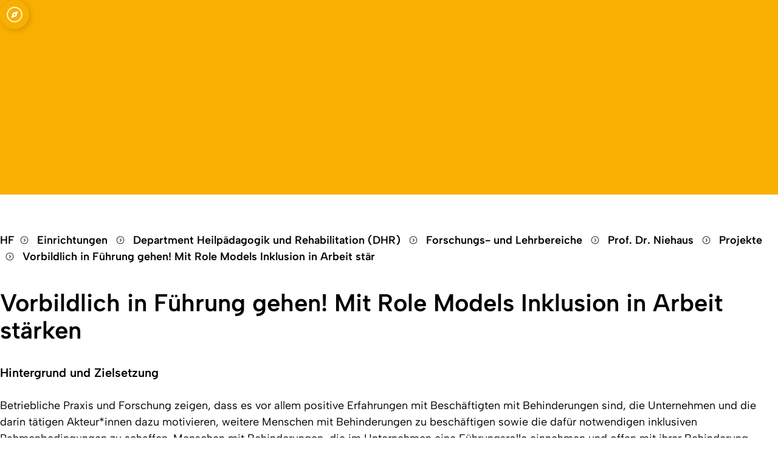

--- FILE ---
content_type: text/html; charset=UTF-8
request_url: https://www.hf.uni-koeln.de/42344
body_size: 71987
content:
<!DOCTYPE html>
<html lang="de-DE">
    <head>
        <title>Universität zu Köln Arbeit und Berufliche Rehabilitation</title>
        <meta name="description" content="Theme class: theme-faculty-hf">
        <meta charset="UTF-8">
        <meta name="viewport" content="width=device-width, initial-scale=1.0">
        <meta name="generator" content="styleguide">

        <script type="module" src="/assets/2026/styleguide-assets/client-fullpage-1rKiNQVN.js"></script>
        <link rel="stylesheet" type="text/css" href="/assets/2026/main-COwggoup.css">
        <link rel="stylesheet" type="text/css" href="/assets/2026/styleguideCss-D8ffy3ft.css">
        <link rel="stylesheet" type="text/css" href="/assets/2026/netzwerkmedien-hf.css">

        <style>
            #main-content img {
                display: unset;
            }
            .c-main-navigation-bar__quick-nav-desktop.o-list-bare {
                min-width: 45%;
            }
            
            .c-news__list .c-news__figure{
                display:none;
            }
            .c-news__list .c-news__item{
                max-inline-size:unset;
            }
            .netzwerkmedien_nonvisible{
                    display:none;
            }
        </style>
    </head>
    <body class="theme-faculty-hw">
        <a class="c-jump-to-content" href="#main-content">Jump to main content</a>
        <header class="c-main-navigation-container" id="header">
    <nav aria-label="Main Navigation">
        <!-- START MAIN NAVIGATION BAR-->
        <div class="c-main-navigation-bar">
            <!-- START MAIN NAVIGATION LOGO DEFAULT-->
            <div class="c-main-navigation-logo c-main-navigation-logo--dynamic">
                <a href="//uni-koeln.de">
                    <svg
                        viewBox="0 0 77 77"
                        xmlns="http://www.w3.org/2000/svg"
                        xml:space="preserve"
                        style="fill-rule:evenodd;clip-rule:evenodd;stroke-miterlimit:10"
                        fill="currentcolor"
                        width="78"
                        height="78"
                        >
                        <path
                            d="M38 76C17.154 76 0 58.846 0 38S17.154 0 38 0s38 17.154 38 38c-.024 20.837-17.163 37.976-38 38M38 .583C17.474.583.583 17.474.583 38 .583 58.526 17.474 75.417 38 75.417c20.526 0 37.417-16.891 37.417-37.417C75.394 17.482 58.518.606 38 .583"
                            style="fill-rule:nonzero"
                            transform="translate(.332 .331)"
                            />
                        <path
                            d="M38 76C17.154 76 0 58.846 0 38S17.154 0 38 0s38 17.154 38 38c-.024 20.837-17.163 37.976-38 38ZM38 .583C17.474.583.583 17.474.583 38 .583 58.526 17.474 75.417 38 75.417c20.526 0 37.417-16.891 37.417-37.417C75.394 17.482 58.518.606 38 .583Z"
                            style="fill-rule:nonzero;stroke:#000;stroke-width:.07px"
                            transform="translate(.332 .331)"
                            />
                        <path
                            style="fill-rule:nonzero"
                            d="M44.024 5.707h.319v.319h-.319zM47.575 7.261a.828.828 0 0 0 .191.111v.633l-3.105 3.488v3.052c.32-.745.764-1.43 1.313-2.026a6.488 6.488 0 0 1 1.974-1.489l.127-.055.126.055a6.46 6.46 0 0 1 1.974 1.489 7.163 7.163 0 0 1 1.313 2.026v-3.051l-3.084-3.463V7.37a.833.833 0 1 0-.828-.108M44.024 16.557V6.026h-5.712l5.712 10.531ZM24.513 14.372a6.037 6.037 0 0 1 3.322-3.352l.1-.031.1.031a6.036 6.036 0 0 1 3.3 3.352v-2.878L28.25 8.028v-.67a.833.833 0 0 0 .486-.756.835.835 0 0 0-.831-.831.832.832 0 0 0-.293 1.609v.629l-3.1 3.485.001 2.878ZM35.584 11.21c1.476-1.687 2.21-1.968 2.319-2l.144-.015.048.015c.109.035.844.315 2.321 2l-2.417-4.482-2.415 4.482ZM31.977 6.026V16.56l5.7-10.533h-5.7v-.32h-.319v.319h.319ZM20.547 39.488l.029-.007-.029.007M21.205 39.2l.035-.023-.035.023"
                            transform="translate(.332 .331)"
                            />
                        <path
                            d="M32.455 4.671v-.003a.835.835 0 0 0-.831-.831.832.832 0 0 0-.284 1.612v.577h.638V5.42a.831.831 0 0 0 .477-.749M45.139 4.671v-.003a.835.835 0 0 0-.831-.831.832.832 0 0 0-.284 1.612v.577h.638V5.42a.831.831 0 0 0 .477-.749M25.025 9.099v-.001a.835.835 0 0 0-.831-.831.832.832 0 0 0-.318 1.599v1.632h.633V9.866a.832.832 0 0 0 .512-.767M38.834 3.883v-.001a.835.835 0 0 0-.831-.831.832.832 0 0 0-.328 1.595v1.38h.638V4.652a.832.832 0 0 0 .521-.771M52.636 9.099a.835.835 0 0 0-.831-.831.835.835 0 0 0-.831.831c0 .335.203.638.512.767v1.632h.638V9.866a.832.832 0 0 0 .512-.767M41.456 33.229v.011c0 .111.089.204.2.208h.012a.208.208 0 0 0 .207-.2 2.262 2.262 0 0 0-.186-.936 1.47 1.47 0 0 0 .33-1.213.208.208 0 0 0-.412.034c0 .011.001.023.003.034 0 .007.1.674-.284.9l-.169.1.09.174c.137.275.21.577.213.884M32.215 25.714a.206.206 0 0 0 .173.039c.107-.02.216-.026.324-.017l.027.002a.208.208 0 0 0 .01-.414 1.632 1.632 0 0 0-.452.024.208.208 0 0 0-.082.366M21.474 25.681a1.051 1.051 0 0 0-.628-.108.208.208 0 0 0 .024.413l.025-.001a.72.72 0 0 1 .372.053c.03.018.065.028.1.028.073 0 .14-.038.178-.1a.209.209 0 0 0-.073-.283M49.051 29.547a1.506 1.506 0 0 0-.545.118.208.208 0 0 0 .08.4h.006a.188.188 0 0 0 .084-.019c.12-.049.247-.077.376-.083a.207.207 0 0 0 0-.414"
                            style="fill-rule:nonzero"
                            transform="translate(.332 .331)"
                            />
                        <path
                            d="M42.032 32.707a.206.206 0 0 0 .291-.027c.072-.081.155-.153.245-.213a.207.207 0 0 0-.224-.348 1.686 1.686 0 0 0-.342.3.208.208 0 0 0 .028.291M50.18 29.649a.324.324 0 0 0 .111-.019.21.21 0 0 0 .126-.192.21.21 0 0 0-.209-.209l-.017.001a.823.823 0 0 1-.2-.36.45.45 0 0 0-.274-.293.637.637 0 0 0-.52.086.2.2 0 0 0-.069.28.215.215 0 0 0 .286.067.286.286 0 0 1 .163-.048l.019.038c.064.247.215.463.424.609.05.024.105.037.16.038M44.762 66.846v-4.2l-2.093 3.118 1.874 2.792a6.77 6.77 0 0 0 .219-1.711M44.374 69.101 42.4 66.163l-1.972 2.939 1.951 2.906a6.83 6.83 0 0 0 1.995-2.909v.002ZM38.19 65.765l1.972 2.939 1.973-2.939-1.973-2.939-1.972 2.939ZM42.402 65.368l1.966-2.93h-3.932l1.966 2.93ZM35.951 69.101l1.972 2.939 1.973-2.939-1.972-2.939-1.973 2.939ZM38.454 73.626l-.532-.79-.526.785c.186.015.374.025.565.025.166 0 .329-.008.492-.02M33.839 72.249a6.767 6.767 0 0 0 3.064 1.313l.755-1.125-1.973-2.939-1.846 2.751ZM42.034 72.287l-1.872-2.789-1.972 2.939.761 1.135a6.769 6.769 0 0 0 3.082-1.285M37.924 65.367l1.966-2.928h-3.932l1.966 2.928ZM33.496 71.968l1.924-2.866-1.973-2.939-1.925 2.868a6.815 6.815 0 0 0 1.974 2.937M33.713 65.765l1.972 2.939 1.973-2.939-1.972-2.939-1.973 2.939ZM33.446 65.368l1.966-2.93H31.48l1.966 2.93ZM31.156 66.84c0 .552.067 1.103.2 1.639l1.822-2.714-2.021-3.013-.001 4.088Z"
                            style="fill-rule:nonzero"
                            transform="translate(.332 .331)"
                            />
                        <path
                            d="M13.75 53.807a28.98 28.98 0 0 0 16.8 12.137v-9.949h14.819v9.949a28.98 28.98 0 0 0 16.8-12.137H13.75ZM62.539 53.216a28.905 28.905 0 0 0 4.336-15.226 28.926 28.926 0 0 0-14.74-25.194v4.228a.835.835 0 0 1 .517.771.838.838 0 0 1-.834.834.834.834 0 0 1-.354-1.589 6.521 6.521 0 0 0-3.384-5.364 6.531 6.531 0 0 0-3.384 5.377.832.832 0 0 1 .452.739c0 .455-.375.83-.83.83a.834.834 0 0 1-.83-.83v-.002c0-.194.069-.382.194-.53l-1.275-2.364c-2.624-3.877-4.042-4.837-4.406-5.037-.363.2-1.789 1.17-4.4 5.026l-1.237 2.3a.832.832 0 1 1-1.051-.066c-.262-4.023-2.844-5.243-3.392-5.456-.543.213-3.1 1.415-3.387 5.376.292.136.48.43.48.752a.833.833 0 0 1-.829.829.833.833 0 0 1-.829-.829.83.83 0 0 1 .512-.766v-4.283A28.932 28.932 0 0 0 9.037 37.986a28.898 28.898 0 0 0 4.338 15.23h49.164ZM16.357 43.79h-.001a.371.371 0 0 1-.369-.369c.094-.402.217-.796.37-1.18.152.384.276.778.369 1.18a.371.371 0 0 1-.369.369m.319 2.749v.019a.37.37 0 0 1-.369.369.37.37 0 0 1-.369-.369l.001-.019c.093-.402.217-.796.369-1.18.152.384.276.778.369 1.18m3.256 6.378-.246.01h-.025a.76.76 0 0 1-.207-.029l-1.037-.3a2.445 2.445 0 0 0-.922-.243l-.248-.013a.517.517 0 0 1-.434-.689l.143-.452a3.78 3.78 0 0 0 .169-1.345c0-.041-.006-.083-.01-.124l-.038-.463a6.82 6.82 0 0 1 .425-3.02l.379-1c.102-.264.109-.555.019-.823a42.867 42.867 0 0 1-1.218-5.235c.165.093.337.173.514.239a.5.5 0 0 0 .561-.027l.326.093a3.07 3.07 0 0 0 1.661.516c.01.2.027.488.039.842 0 .077.006.156.01.236a3.504 3.504 0 0 0 .006.309c0 .191.007.392.007.6a14.335 14.335 0 0 1-.258 3.255l-.39 1.033-.723 2.974-.143.59-.048.194c-.097.401-.073.821.07 1.208.14.377.784.654 1.113.864l.615.389a.218.218 0 0 1-.111.4m-2.551-14.9.264-.035a.557.557 0 0 0 .1 0l.465.2c.246.073.51.067.752-.019l.462-.166c.236-.082.494-.074.724.022l.37.16c.307.129.652.129.959 0l.45-.191a1.99 1.99 0 0 1-2.129 1.622 2.737 2.737 0 0 1-1.856-.73.457.457 0 0 0-.077-.162l-.484-.701Zm1.339 11.845.144-.59h1.7c0 .013.007.029.01.041l.124.507.01.041-1.988.001Zm6.081 2.923-.038.007a2.53 2.53 0 0 1-.737.027l-.838-.106a1.842 1.842 0 0 1-.264-.053 2.825 2.825 0 0 0-.673-.083c-.089 0-.179.007-.268.013l-.28.028h-.051a.595.595 0 0 1-.555-.695l.08-.53a4.14 4.14 0 0 0-.048-1.533 1.119 1.119 0 0 0-.028-.14l-.111-.45-.013-.058a7.727 7.727 0 0 1-.053-3.453l.252-1.18a1.392 1.392 0 0 0-.125-.921 24.631 24.631 0 0 1-.824-1.738c-.006-.64-.027-1.28-.064-1.919a2.424 2.424 0 0 0 1.413-.587l.959-.133.386 3.274.08.666c.098.351.111.721.038 1.078l-.23 1.093-.027.127-.277 3.332-.084 1.007v.019c-.039.464.062.93.29 1.336.223.4.991.6 1.394.771l.75.326a.247.247 0 0 1-.051.469M22.989 39.21l.032-.022a.864.864 0 0 1 .07-.048.603.603 0 0 0 .274-.8l-1.25-2.758 1.336.166c.531 4.174.765 8.38.7 12.587a1.506 1.506 0 0 1-1.317 1.511l.354-4.266.249-1.2a2.683 2.683 0 0 0-.036-1.244l-.415-3.482c.007-.15.007-.299 0-.449M33.12 52.832c-.482.007-.848.01-.966.01h-.9a.128.128 0 0 1-.083-.089.333.333 0 0 1 .066-.284c.151-.166.287-.182.609-.2.1-.007.211-.012.332-.027.918-.108 1.15-.315 1.38-.6.035-.041.07-.086.115-.131a.848.848 0 0 1 .8-.268l.434.127.108.685c.028.284.15.55.347.756-.739.006-1.594.012-2.244.019m3.81-.009-.625-.007c-.022 0-.041-.006-.063-.006a.896.896 0 0 1-.813-.807c-.04-.428-.108-.685-.147-.969-.048-.335.2-.405.475-.5.144-.051 1.18-.421 2.12-.759.387.182.683.514.82.919.06.148.11.298.152.452.138.655.48 1.25.976 1.7l-2.895-.023Zm.331-24.818a3.258 3.258 0 0 1 .186-1.234c.486-.477.992-.932 1.518-1.365.013.06.027.121.045.186.21.752.605.912.9.912a.963.963 0 0 0 .076 0c.079-.011.156-.03.23-.058-.022.383-.3.372-.583.542a4.47 4.47 0 0 0-1.409 2.771c.031 1.046.143 4.683-1.566 5.143a1.089 1.089 0 0 1-.284.035 1.975 1.975 0 0 1-.858-.248 1.545 1.545 0 0 0 1.122-.488c1.334-1.4.75-5.4.622-6.192m3.992 7.521a13.18 13.18 0 0 1 1.223 3.723.208.208 0 0 0 .207.192h.016a.209.209 0 0 0 .193-.207l-.001-.016a5.542 5.542 0 0 0-.077-.558l1.569.65a.836.836 0 0 0-.351.162.717.717 0 0 0-.245.51c-.014.489.33.921.81 1.017.177.035.357.057.538.064a.617.617 0 0 1-.894.3c-.8-.465-2.461-1.428-2.9-1.689a7.49 7.49 0 0 1-1.17-2.768.215.215 0 0 0-.255-.147.21.21 0 0 0-.147.255c.118.437.733 2.64 1.361 3.016.127.077.36.211.644.376a2.691 2.691 0 0 1-1.553 1.046 1.35 1.35 0 0 1-1.3-.708c.135-.288.301-.561.494-.813.213-1.192-1.715-3.893.743-5.347l.121-.067c.451-.043.905.033 1.317.22.335.196.713.305 1.1.319.058.001.117-.002.175-.009.229.133.421.32.561.545.348.538.49 1.183.4 1.817l-.121 1.165-.943-.389a.191.191 0 0 0-.058-.01 16.367 16.367 0 0 0-1.083-2.841.207.207 0 1 0-.37.185m4.432 2.659h-.124a1.147 1.147 0 0 1-1.117-.909 3.774 3.774 0 0 0 2.354 0 1.14 1.14 0 0 1-1.113.909m.217.4v.647a1.42 1.42 0 0 1-.172.147.37.37 0 0 1-.057-.007 1.832 1.832 0 0 0-.166-.019c-.028 0-.061 0-.092-.007v-.749c.047 0 .1.007.146.007h.124c.073-.001.145-.006.217-.016m-1.275 1.113h.048c.013 0 .505.048.81.064.053 0 .1.009.127.013.252.038.341-.019.644-.312a.18.18 0 0 1 .15-.067.437.437 0 0 1 .243.147c-.052.415-.22.976-.466 1.023-.491.11-1 .12-1.495.028a.59.59 0 0 1-.485-.583.299.299 0 0 1 .1-.22.543.543 0 0 1 .328-.1m-2.038 13.1c.058-.05.112-.103.163-.16 1.129-1.259.851-3.921.842-4.033a.209.209 0 0 0-.207-.186.21.21 0 0 0-.208.208l.001.022c0 .027.271 2.589-.736 3.712a1.473 1.473 0 0 1-1.08.5h-.364c-1.234-.118-1.521-1.062-1.75-1.83a4.418 4.418 0 0 0-.175-.5 2.233 2.233 0 0 0-.677-.934l.832-.3c.277.051.527.202.7.424.426.5.924.936 1.476 1.292.03.018.065.027.1.028a.21.21 0 0 0 .179-.1.208.208 0 0 0-.073-.282 6.662 6.662 0 0 1-1.376-1.209 1.684 1.684 0 0 0-.746-.513l.178-2.188a16.143 16.143 0 0 0-.561-1.76 5.74 5.74 0 0 1-.564-3.004c.035-.267.097-.53.186-.784a1.68 1.68 0 0 0 1.3.691c.084 0 .169-.007.252-.022a3.077 3.077 0 0 0 1.849-1.244c.389.229.829.484 1.221.711a.06.06 0 0 0-.006.019c-.006.029-.437 2.771-1.635 3.431a.207.207 0 0 0 .099.389h.001a.22.22 0 0 0 .1-.027c.94-.516 1.448-2 1.68-2.937a.315.315 0 0 0-.006.061c0 .006.013.111.022.284l.013.213c.032.89-.019 2.739-.931 3.632a.209.209 0 0 0 0 .293.2.2 0 0 0 .291.003 4.442 4.442 0 0 0 1.033-2.8c.127.135.283.239.456.306a1.801 1.801 0 0 1 1.052 2.287l-1.457 5.184a1.792 1.792 0 0 1-1.483 1.132m5.675.038h-3.056v-2.26l.918.612.4-.81.211-.417.207.417.405.81.914-.826.001 2.474Zm11.753 0h-8.345v-4.683h8.35l-.005 4.683Zm.437-5.455a.45.45 0 0 1-.022.115.372.372 0 0 1-.041.076l-.02.029a.308.308 0 0 1-.051.051.29.29 0 0 1-.053.039c-.013.006-.028.016-.044.022a.334.334 0 0 1-.125.027h-9.418a.358.358 0 0 1-.356-.356v-.019c0-.195.16-.355.355-.356h9.423c.043 0 .085.008.125.022a.18.18 0 0 1 .044.027.324.324 0 0 1 .104.086l.02.032a.336.336 0 0 1 .063.192l-.004.013Zm-8.782-3.667h8.35v2.879h-8.35v-2.879Zm7.292-15.516c0-.294.174-.561.442-.681l.2-2.439a.474.474 0 0 1-.312.121h-.011a.493.493 0 0 1-.491-.49c0-.265.215-.484.479-.49h.023a.57.57 0 0 1 .058.006.492.492 0 0 1 .415-.751c.268 0 .49.221.49.49a.493.493 0 0 1-.076.261c.253.021.45.235.45.488 0 .262-.209.48-.47.49a.477.477 0 0 1-.319-.125l.205 2.462a.742.742 0 0 1 .025 1.308v.678c.386.192.648.571.69 1 .005.353-.069.702-.217 1.023a10.902 10.902 0 0 0-.524 3.353v7.661h.08a.36.36 0 0 1 .358.357v.018a.36.36 0 0 1-.358.357h-9.421a.36.36 0 0 1-.357-.356v-.014c0-.196.161-.357.357-.357h5.442a3.172 3.172 0 0 0 3.158-3.143l.01-2.376v-2.144a10.904 10.904 0 0 0-.523-3.348 2.465 2.465 0 0 1-.218-1.025c.056-.481.38-.891.835-1.057v-.608a.745.745 0 0 1-.419-.668m-.814 4.453-.322 2.363a4 4 0 0 0 .057 1.422l.552 2.484c.169.773.03 1.582-.386 2.255a2.777 2.777 0 0 1-.4.51 2.745 2.745 0 0 1-1.528.465h-5.444a.775.775 0 0 0-.771.771v.019c0 .423.348.771.771.771h.577v2.879h-.577a.775.775 0 0 0-.771.771v.014a.773.773 0 0 0 .768.771h.581v4.683l-2.573.007v-3.405l-.69.621-.514.459-.369-.736-.14-.284c.082-2.78.324-6.53 1.02-8.124.163-.368.418-.687.74-.928l.213-.16c.154.061.315.1.479.117a.87.87 0 0 0 .842-.657c.046-.156.057-.321.032-.482l3.178-1.5h.042a4.16 4.16 0 0 0 4.027-3.4.208.208 0 0 0-.204-.239c-.1 0-.186.071-.204.169a3.834 3.834 0 0 1-2.343 2.864c.012-.013.027-.023.038-.035.935-.9.791-2.493.695-3.548a11.877 11.877 0 0 1-.041-.564c.002-.745.27-1.465.756-2.029a.21.21 0 0 0-.3-.284 3.529 3.529 0 0 0-.87 2.32c.007.162.022.364.045.59.086.976.219 2.452-.571 3.211a2.648 2.648 0 0 1-2.247.479.143.143 0 0 0-.065.006l-.392-.093.023-.057c.478-.098.821-.529.807-1.017a.758.758 0 0 0-.131-.382l1.451-.574.745-.188a.209.209 0 0 0 .185-.207.21.21 0 0 0-.285-.193l-.4.1-.622-1.368a2.291 2.291 0 0 1-.022-1.843l.6-1.418a.446.446 0 0 0 .433.268 2.064 2.064 0 0 0 1.135-.606c.075.094.166.174.269.236a.896.896 0 0 0 .465.124 1.27 1.27 0 0 0 .5-.115l.644.861a2.61 2.61 0 0 1 .513 1.83m-9.6 4.534a1.06 1.06 0 0 1 .185-.941l.519-.861a.678.678 0 0 0 .09-.07c.111-.106.23-.2.341-.293.287-.212.537-.47.739-.765.219-.486.4-.987.543-1.5a.2.2 0 0 0-.157-.24h-.01a.206.206 0 0 0-.241.162 11.69 11.69 0 0 1-.489 1.358c-.18.254-.4.478-.65.663-.121.1-.243.2-.361.31-.34.238-.733.389-1.144.441a.375.375 0 0 1-.3-.106.227.227 0 0 1-.053-.242c.036-.057.137-.077.221-.089.084-.012.255-.045.28-.217.022-.153-.112-.258-.207-.335a.118.118 0 0 1-.029-.064c.029-.051.16-.006.179 0l.484.153c.07.021.146.004.2-.045.241-.238.455-.502.638-.787.204-.334.338-.707.394-1.094.003-.394.223-.756.572-.94a.207.207 0 0 0-.15-.386c-.5.237-.824.739-.835 1.292a1.72 1.72 0 0 1-.083.347 2.68 2.68 0 0 1 .013-1.078c.178-.631.027-.74.009-.745h-.031c-.019 0-.045-.007-.077-.009h-.019l-.051-.013-.045-.009a.186.186 0 0 1-.039-.01.503.503 0 0 1-.067-.016l-.032-.009c-.028-.009-.053-.016-.083-.029a.21.21 0 0 1-.035-.013c-.032-.013-.061-.022-.093-.038s-.09-.041-.136-.067h-.007a.521.521 0 0 1-.115-.089c-.012-.013-.022-.027-.035-.038-.013-.011-.035-.044-.051-.066a.629.629 0 0 1-.032-.07l-.018-.038a.932.932 0 0 1-.041-.441 4.653 4.653 0 0 1-.333-.561c.352-.052.675-.223.916-.485a.211.211 0 0 0-.016-.293.206.206 0 0 0-.294.015c-.039.044-.465.5-.854.3a.272.272 0 0 1-.15-.23c.032-.394.237-.753.56-.981a2.149 2.149 0 0 1 2.248-.186c.533.352.83.971.771 1.607a.852.852 0 0 1-.543.8.117.117 0 0 1-.069.007.338.338 0 0 1-.051-.172.208.208 0 0 0-.207-.207.208.208 0 0 0-.208.207.669.669 0 0 0 .22.507.436.436 0 0 0 .261.083.683.683 0 0 0 .18-.028c.021-.007.044-.019.066-.029l.169.227.329.433c.2.268.32.588.346.921l.061.822c.016.23.074.456.169.666l.223.482c.061.133.102.273.121.418.044.253.023.513-.06.756-.027.07-.051.137-.083.2a1.119 1.119 0 0 0-.2-.018h-.08c-.006 0-.5.05-.79.062a1.33 1.33 0 0 0-.178.021.338.338 0 0 1-.045 0 1.744 1.744 0 0 1-.244-.21.61.61 0 0 0-.424-.182.59.59 0 0 0-.186.031.693.693 0 0 0-.443.8c.083.452.274 1.006.691 1.141v.006a.175.175 0 0 0 .012.032c.162.349.184.748.061 1.113-.166.364-.372.81-.372.816l.006.022a1.025 1.025 0 0 1 .039.52.481.481 0 0 1-.449.376.92.92 0 0 1-.259-.051 2.712 2.712 0 0 0-.233-.07 4.457 4.457 0 0 0-.653-.032 1.245 1.245 0 0 1-.278-.041l-.372-.1a.135.135 0 0 1-.007-.259 4.617 4.617 0 0 0 1.3-.491 7.078 7.078 0 0 0-.372-1.755m3.707-1.027a.592.592 0 0 1-.484.583 3.663 3.663 0 0 1-1.5-.029c-.179-.035-.346-.357-.434-.842a.278.278 0 0 1 .167-.319.184.184 0 0 1 .057-.009.196.196 0 0 1 .137.067c.3.29.392.351.645.316a.774.774 0 0 1 .127-.016c.3-.013.814-.064.814-.064a.582.582 0 0 1 .372.093.299.299 0 0 1 .1.22m2.852-11.27.191-.041a2.258 2.258 0 0 1 1.434 1.241l.01.019c.153.482.256.979.306 1.483.124.581.5.641.421 1.223a1.166 1.166 0 0 1-.449.683.768.768 0 0 1-.771.108 1.338 1.338 0 0 1-.44-1.17c.076-1-.07-1.211-.571-1.355h-.013c-.051-.016-.108-.032-.165-.051-.31-.108-.364-.252-.463-.513a2 2 0 0 0-.357-.647c-.366-.425-.925-.287-1.415-.163-.15.041-.302.072-.456.093a3.59 3.59 0 0 1-.07-.271l2.808-.639Zm-2.925.236-.367-1.2.9.053.4-.878.736.622.755-.612.405 1.374-2.308.523-.521.118Zm2.9 2.58a.198.198 0 0 0-.277.073v.007a.175.175 0 0 0-.027.089 2.423 2.423 0 0 1-.4.663l-.067.073a1.215 1.215 0 0 1-.266.213c-.01 0-.019 0-.03.007a.642.642 0 0 1-.676-.265l-.459-.682c-.169-.252-.249-.37-.186-.635a.593.593 0 0 1 .016-.073l.025-.09a.193.193 0 0 0 .071-.016.467.467 0 0 1 .3 0 .21.21 0 0 0 .259-.141.208.208 0 0 0-.137-.258.865.865 0 0 0-.581.016c-.048-.144-.106-.316-.16-.494a4.65 4.65 0 0 0 .437-.093c.482-.121.813-.186 1 .032.127.154.223.332.283.523.066.243.211.457.411.609.092.065.193.116.3.15.069.022.133.041.191.057.266.074.346.1.284.931-.022.328.032.656.157.96-.762.653-.96.542-.962.542-.115-.073-.09-.568.041-1.033a2.39 2.39 0 0 0 .558-.947.222.222 0 0 0-.106-.223m-2.501 6.689.95-.271.312.685a.096.096 0 0 0-.032.016l-1.282.507c.095-.303.113-.625.052-.937m.452-13.6a3.608 3.608 0 0 1 4.572 2.171 3.176 3.176 0 0 1-.585 2.806 2.508 2.508 0 0 0-1.425-1.237c-.051-.022-.127-.048-.15-.06l-.027-.086-.407-1.378-.176-.6-.486.384-.491.4-.477-.4-.417-.351-.228.5-.28.615-.621-.035-.6-.038.175.571.367 1.2.1.328c.082.389.337 1.148.442 1.451l-.009.032-.019.067c-.08-.029-.153-.065-.229-.1a3.005 3.005 0 0 0-1.394-1.16 2.924 2.924 0 0 1-.389-.829 3.61 3.61 0 0 1 2.742-4.257m-3.65 5.238a2.541 2.541 0 0 1 2.676 2.35 2.181 2.181 0 0 1-.653 1.53c.068-.16.109-.331.12-.505.017-.254-.01-.51-.08-.755 0-.019-.007-.035-.009-.051l-.01-.023a1.695 1.695 0 0 0-.1-.277.086.086 0 0 0-.006-.023 1.789 1.789 0 0 0-.791-.886.327.327 0 0 1-.051-.022 2.088 2.088 0 0 0-1.051-.287 2.312 2.312 0 0 0-.619.086l-.121.041a2.168 2.168 0 0 0-.261.089l-.578-.842a2.942 2.942 0 0 1 1.537-.427m-1.873.67.535.785a1.914 1.914 0 0 0-.375.29l-.734-.347c.143-.277.338-.524.574-.727m-.72 1.118.608.29c-.183.246-.28.547-.274.854a.681.681 0 0 0 .3.513l.035.112.014.035.016.035c.108.211.245.459.35.635a2.273 2.273 0 0 1-1.129-1.909c0-.191.027-.381.08-.565m-1.14 8.759c.412-.036.826.051 1.19.249a2.106 2.106 0 0 1-1.19.249 2.081 2.081 0 0 1-1.185-.249 2.09 2.09 0 0 1 1.185-.249m-2.025-4.568a.592.592 0 0 1 .175.194 2.336 2.336 0 0 0-.245-.08 2.883 2.883 0 0 1-.325-.109.763.763 0 0 1 .152-.178l.243.173Zm-1.56-1.852a1.77 1.77 0 0 1-.248.064.208.208 0 0 0-.172.204c0 .112.092.205.204.207a.066.066 0 0 0 .028 0 3.357 3.357 0 0 0 1.463-.695.843.843 0 0 1-.421.893c.038.06.4.418.4.418.027.03.049.063.066.1a1.234 1.234 0 0 0-.567.581.3.3 0 0 0 0 .258c.089.188.35.261.624.344.1.025.198.058.293.1a.62.62 0 0 1-.186.178.206.206 0 0 0 .107.382h.001c.039 0 .078-.01.112-.028.119-.078.222-.177.305-.293l.186.346s.526.909.339 1.042c-.287.2-.431.469-.581.571a.64.64 0 0 1-.36.147.655.655 0 0 1-.444-.223l-.814-1.024a.209.209 0 0 0-.292-.032.204.204 0 0 0-.032.289l.541.676a2.095 2.095 0 0 1-.8-.261 2.64 2.64 0 0 0-1.164-.274c-.404-.001-.007-.007-.009-.007-.351-.1-.305-.582-.286-.713.064-.411 0-.516-.248-.516-.357 0-.415-.8-.358-1.3a1.788 1.788 0 0 1 1.785-1.542c.181.015.359.051.532.106m-1.348-6.651c.212.18.344.437.366.714.008.283-.031.565-.115.835a2.082 2.082 0 0 1-.432.698 1.63 1.63 0 0 1-.172.16l-.007.007c-.054.042-.11.08-.169.114a.591.591 0 0 1-.219.077.406.406 0 0 1-.373-.22 1.51 1.51 0 0 0 .851-.822.159.159 0 0 0-.086-.206.16.16 0 0 0-.207.089 1.374 1.374 0 0 1-.3.424l-.061.051a.907.907 0 0 1-.328.169 2.688 2.688 0 0 1-.105-.459 1.372 1.372 0 0 1-.016-.112v-.006a.493.493 0 0 1-.01-.086.573.573 0 0 1-.007-.08l.057-.864s.029-.182.175-.182.153.208.153.208l.032.622a.13.13 0 0 0 .084.048c.073 0 .175-.118.2-.73a1.196 1.196 0 0 1 .146-.644.188.188 0 0 1 .147-.08c.127 0 .277.131.405.278m-3.433-6.5.74-1.624.741 1.624 1.776-.172-1.035 1.453 1.037 1.453-1.776-.17-.74 1.624-.75-1.625-1.776.172 1.036-1.453-1.037-1.453 1.784.171Zm-6.065 5.012.738.551.491-1.046.491 1.046.74-.723v1.992a2.439 2.439 0 0 0-1.23-.374 2.758 2.758 0 0 0-1.229.315l-.001-1.761Zm-.242 2.449c.234-.163.475-.314.724-.452.236-.086.485-.133.736-.137.354.011.699.114 1 .3l.593.4c.12.56.446 1.056.912 1.39.37.386.147.934-.522 1.138a1.662 1.662 0 0 1-.485.073 1.29 1.29 0 0 1-.284-.028 4.963 4.963 0 0 1 .106-1.661c.002-.01.002-.02.002-.031a.208.208 0 0 0-.207-.207.207.207 0 0 0-.2.155 4.108 4.108 0 0 0-.029 2.034c.025.069.055.136.09.2-.248.166-.54.255-.839.255a2.033 2.033 0 0 1-.742-.153c.017-.046.032-.093.045-.14a.748.748 0 0 0 .2.027c.15-.002.298-.032.436-.089a.206.206 0 0 0-.073-.399.2.2 0 0 0-.073.013.857.857 0 0 1-.3.064.286.286 0 0 1-.182-.045 4.403 4.403 0 0 1-.361-.736 1.79 1.79 0 0 1-.045-.4.477.477 0 0 1 .179-.111.678.678 0 0 1 .067.376.21.21 0 0 0 .186.227.214.214 0 0 0 .227-.188.976.976 0 0 0-.242-.785l-.061-.058h-.083a.773.773 0 0 0-.363.1l-.067-.242a.214.214 0 0 0-.255-.147.21.21 0 0 0-.143.255l.14.526c-.003.192.018.384.064.571.063.177.137.349.223.516a1.172 1.172 0 0 1-.673-.175c-.275-.272.091-.328.13-.915.027-.364-.366-.532-.366-.88 0-.176-.019-.252.526-.628M31 28.565s-.086-.523.268-.583a.307.307 0 0 1 .1-.01l.016.01a.04.04 0 0 1 .012.01l.048.022a.048.048 0 0 0 .023.013c.027.013.051.027.08.038l.022.013.131.053a.17.17 0 0 1 .038.013l.118.041c.02.004.039.009.058.016.041.013.089.022.137.035.016 0 .032.009.051.013.067.014.133.025.2.032a.148.148 0 0 0 .042 0 1.517 1.517 0 0 0 .21.01.722.722 0 0 0 .093 0h.032c.06-.003.12-.009.179-.019l.044-.009c.049-.01.1-.019.147-.032a1.361 1.361 0 0 0 .266-.093 1.383 1.383 0 0 0 .211-.106c.066-.037.129-.077.191-.121a.031.031 0 0 0 .006.013l.016.022a.076.076 0 0 0 .012.019c.006.013.016.022.027.038s.029.038.044.057c.149.217.377.368.635.421a2.296 2.296 0 0 0 1.259-.223c.014.163.008.327-.016.488a.473.473 0 0 1-.361.405.208.208 0 0 0 .043.41.21.21 0 0 0 .025-.002.891.891 0 0 0 .7-.737c.032-.206.038-.416.019-.624a1.22 1.22 0 0 1 .878-1.4 3.348 3.348 0 0 0-.16 1.288c.077.463.711 4.553-.51 5.838a1.164 1.164 0 0 1-1.017.351 3.074 3.074 0 0 1-.147-.437h.029c.187 0 .372-.047.536-.137a1.963 1.963 0 0 0 .839-1.501.201.201 0 0 0-.163-.197h-.007a.208.208 0 0 0-.242.166 1.629 1.629 0 0 1-.622 1.167.716.716 0 0 1-.456.08 7.765 7.765 0 0 1-.07-1.546.208.208 0 0 0-.189-.223l-.019-.001a.201.201 0 0 0-.2.189 5.933 5.933 0 0 0 .494 2.927c.41.918 0 .007 0 .013.535 2.037 2.272 13.231 1.233 14.781-.425.635-1.766.868-3.227.87l.146-8.765v-.011a.2.2 0 0 0-.2-.2h-.009a.208.208 0 0 0-.207.2l-.147 8.765c-.5-.016-1.011-.051-1.5-.108l.128-7.148v-.01a.2.2 0 0 0-.2-.2h-.008a.208.208 0 0 0-.207.2l-.125 7.1a11.326 11.326 0 0 1-1.824-.382 3.199 3.199 0 0 1-.947-.628.866.866 0 0 1-.207-.618c.15-1.579.65-8.232.976-11.045.276.034.554.051.832.053.307.002.614-.026.915-.086a.863.863 0 0 0 .605-.335.58.58 0 0 0 .035-.472.788.788 0 0 0-.179-.325.345.345 0 0 0 .214-.293c0-.1 0-.386-.979-.479v-1.45a1.06 1.06 0 0 0-.041-1.817 1.56 1.56 0 0 1 .4-.95l.239-.182-.259-.16c-.127-.08-.293-.494-.363-1.241a.688.688 0 0 0-.065-.965l-.028-.023c.5-.156.89-.3.89-.3m-1.514 1.042a.251.251 0 0 1-.1-.207.286.286 0 0 1 .571 0 .271.271 0 0 1-.1.213l-.086.083.01.109c.01.515.143 1.02.389 1.473-.237.362-.373.78-.393 1.212l-.019.163.153.053a.644.644 0 0 1 .042 1.187l-.118.053v2.095l.194.009c.202.012.402.04.6.083a2.538 2.538 0 0 1-.433.07h-.153a5.819 5.819 0 0 1-1.285-.073 3.78 3.78 0 0 1 .589-.083l.194-.009v-2.093l-.124-.055a.643.643 0 0 1 .049-1.19l.156-.057-.016-.163a2.425 2.425 0 0 0-.415-1.208c.245-.452.379-.956.389-1.47v-.133l-.094-.062Zm-2.054 3.5a23.41 23.41 0 0 1 1.584-3.462.706.706 0 0 0 .124.21c-.069.74-.235 1.161-.363 1.241l-.245.156.227.185c.238.26.379.595.4.947a1.058 1.058 0 0 0-.048 1.821v1.454c-.979.093-.979.379-.979.479 0 .063.023.124.064.172a.204.204 0 0 0 .073.086.918.918 0 0 0 .1.048.188.188 0 0 0 .045.022l.041.019c.394.119.804.174 1.215.163.144 0 .346-.007.558-.027.067-.002.134 0 .2.006.232.038.3.048.354.245.02.046.022.097.007.144-.029.051-.144.1-.335.14a5.585 5.585 0 0 1-2.755-.245c-1.059-.469-.545-3.07-.261-3.8m-.446 18.9c.446-.154 1.284-.3 1.557-.709.198-.298.329-.634.385-.987.42.124.847.222 1.279.293a4.63 4.63 0 0 0-.041 1.012l.041.574a.63.63 0 0 1-.706.693l-.3-.053a4.364 4.364 0 0 0-1.406-.017l-.767.089a2.778 2.778 0 0 1-.856-.095.267.267 0 0 1-.018-.51l.832-.29Zm-2.809-25.888a.491.491 0 0 1 .958 0 .488.488 0 0 1-.481.583.492.492 0 0 1-.481-.583m-.268 1.73c.186-.238.313-.516.37-.812a.873.873 0 0 0 .769-.007c.036.145.085.287.148.423.06.129.133.251.22.364.096.126.209.237.337.331h-2.188c.133-.078.251-.18.348-.3m-.738 6.038a.497.497 0 0 1 .082-.063l.018-.012c.036-.022.074-.042.113-.06l.012-.007h.007c.088-.038.18-.07.273-.094l.046-.012c.035-.01.074-.016.112-.027h.018l.039-.007.08-.015a4.438 4.438 0 0 1 .274-.031c.059-.005.089-.01.136-.013v-3.859a.207.207 0 0 0-.414 0v2.127h-.406v-3.25h2.193v3.249h-.407v-2.126a.208.208 0 0 0-.207-.207.208.208 0 0 0-.208.207v3.855c.162.009.323.029.483.058l.046.009c.058.012.112.024.165.038l.072.02c.044.013.085.027.124.041l.077.031a.827.827 0 0 1 .22.127c.016.014.03.029.043.046.015.014.028.03.04.047a.213.213 0 0 1 .015.049.206.206 0 0 1 .015.048.196.196 0 0 1-.048.124.426.426 0 0 1-.058.062l-.037.032a.929.929 0 0 1-.177.099h-.008l-.019.007c-.05.021-.1.041-.161.059h-.011l-.029.007a2.924 2.924 0 0 1-.346.076h-.025c-.08.012-.162.021-.247.029l-.08.009c-.061 0-.126.005-.19.007-.047 0-.093.006-.142.006a4.08 4.08 0 0 1-.881-.09c-.419-.094-.695-.253-.695-.433a.201.201 0 0 1 .01-.035.167.167 0 0 1 .014-.053.31.31 0 0 1 .047-.061l.016-.02m-.02-.482a.8.8 0 0 0-.465.516.544.544 0 0 0-.016.133c.006.241.142.46.354.574a3.186 3.186 0 0 0 1.636.364c.351.003.701-.037 1.043-.118a.854.854 0 0 1-.851.641l-1.505-.186-1.37-.166a2.583 2.583 0 0 1 .266-1.409 3.87 3.87 0 0 0 .179-.4c.148-.358.233-.739.252-1.126l.041-1.1a.209.209 0 0 0-.208-.202.21.21 0 0 0-.207.189l-.035.963a3.675 3.675 0 0 1-.393 1.489 3.021 3.021 0 0 0-.3 1 4.593 4.593 0 0 1-.928.1c-.5.017-.997-.077-1.457-.274a.213.213 0 0 0-.281.089.21.21 0 0 0 .09.281c.513.226 1.07.336 1.63.322.082 0 .172 0 .261-.01a5.14 5.14 0 0 0 .667-.077c.016.25.077.496.182.724l1.25 2.761c.035.133.041.191.006.236a.327.327 0 0 1-.106.093.346.346 0 0 0-.045.029l-.851.118c.187-.3.316-.632.379-.979a.36.36 0 0 0-.499-.401l-.54.233a.811.811 0 0 1-.634 0l-.37-.157a1.41 1.41 0 0 0-1.026-.032l-.463.162a.785.785 0 0 1-.472.023l-.207-.089a.238.238 0 0 0 .023-.045.477.477 0 0 0-.246-.58 4.707 4.707 0 0 0-1.049-.278l.4-.848a5.492 5.492 0 0 0 .478-2.944l-.144-1.276.641-.631a.208.208 0 0 0 0-.293.262.262 0 0 0-.06-.045.211.211 0 0 0-.233.041l-2.1 2.072a.951.951 0 0 0-.31.97l.494 2.5c.064.226.259.755.657.854a5.03 5.03 0 0 1 1.032.258.062.062 0 0 1 .032.077.066.066 0 0 1-.076.045l-.036-.007-.389.048a.384.384 0 0 0-.3.223.374.374 0 0 0 .035.37l.519.749a.087.087 0 0 1-.12.124l-.055-.028a3.288 3.288 0 0 1-1.82-1.649l-.937-2.94-.3-.947a1.013 1.013 0 0 1 .261-1.026l3.81-3.721c.29.315.632.577 1.011.775.181.094.373.167.571.217.315.08.638.122.963.125a2.266 2.266 0 0 0 1.632-.59c.381.337.6.821.6 1.33l.009 2.756Zm-7.731 7.393a.371.371 0 0 1-.369.369.371.371 0 0 1-.369-.369c.092-.402.214-.796.365-1.179.152.384.276.778.369 1.18m2.883-12.758.156.028c.279.073.566.112.854.115h.1l.191.162c.37.384.859.633 1.387.708a.66.66 0 0 0 .638-.392l.016-.038.006-.038.007-.041.72.335a1.348 1.348 0 0 1-.644.465 1.939 1.939 0 0 1-.443.115 2.576 2.576 0 0 1-.372.027 3.734 3.734 0 0 1-.868-.111 3.237 3.237 0 0 1-1.747-1.33m4.463-2.417c-.032.089-.064.229-.1.37a1.537 1.537 0 0 0-.606-.153l-.121-.006-.064.1a1.625 1.625 0 0 0-.274.823.21.21 0 0 0 .207.188h.019a.211.211 0 0 0 .189-.226c.013-.16.063-.315.146-.452.182.027.379.093.408.179v.01l-.035.2c-.041.224-.147.43-.306.593l-.3.328s-.144.332-.291.357a.63.63 0 0 1-.13.013h-.006a1.002 1.002 0 0 1-.456-.15.208.208 0 0 0-.29.035.2.2 0 0 0 .031.287c.142.101.304.169.475.2l-.035.182a.253.253 0 0 1-.252.131 2.014 2.014 0 0 1-1.119-.609c.323-.34.514-.785.539-1.253 0-.606.08-1.875 1.173-1.875.248.007.494.056.725.147.356.127.58.217.459.577m-2.574-3.165.738.55.492-1.046.492 1.046.738-.722v1.512a1.758 1.758 0 0 0-.862-.366 3.393 3.393 0 0 0-.523-.041 2.184 2.184 0 0 0-1.075.25v-1.183Zm-2.263 4.31c.183-.097.386-.148.593-.15.381-.027.716-.263.87-.612.084-.453.211-.897.379-1.326a1.71 1.71 0 0 1 .234-.35l.076-.08a1.603 1.603 0 0 1 1.186-.44c.154.001.307.014.459.038.531.036.972.433 1.062.957a2.38 2.38 0 0 0-.341-.146 2.602 2.602 0 0 0-.864-.169 1.403 1.403 0 0 0-1.017.4 2.574 2.574 0 0 0-.571 1.891 1.554 1.554 0 0 1-.418.96l-.022.023a1.977 1.977 0 0 1-.243.012 2.968 2.968 0 0 1-.66-.079l-.106-.027-.493-.089a.47.47 0 0 1-.125-.807m-4.394 6.152c.3-2.8 3.752-4.31 3.788-4.324l.131-.057-.007-.144a.668.668 0 0 1 .121-.514.234.234 0 0 1 .109-.051c.126.219.267.429.423.628l-3.829 3.74a1.43 1.43 0 0 0-.367 1.447l.466 1.46c-.118 1.387-.494 5.678-.66 6.832a.475.475 0 0 0 .319.516c.576.198.969.737.982 1.346l.092 4.553c.01.511.433.925.944.925h.648v.041l.038.459c0 .029.006.06.006.089h-.758a1.512 1.512 0 0 1-1.5-1.5v-4.181a.704.704 0 0 0-.691-.691.804.804 0 0 1-.8-.8v-.037c.093-2.168.332-7.451.574-9.74"
                            style="fill-rule:nonzero"
                            transform="translate(.332 .331)"
                            />
                        <path
                            d="M35.167 60.587H32.18v-2.644l.9.961.6-1.189.6 1.189.9-.961-.013 2.644ZM39.397 60.587h-2.989v-2.644l.9.961.6-1.189.6 1.189.9-.961-.011 2.644ZM43.631 60.59h-2.989v-2.644l.9.961.6-1.19.6 1.189.9-.961-.011 2.645ZM15.398 12.243l.1-.3.647.02.272.41.322-1.635c-.17.118-.441.387-.486.387h-1l-.482 1.718 1.117 1.185.922-.414.034-.6.332-.036.54.691-1.368.575-.16.949.259.18.077-.312 1.436-.556.463-1.225-.957-1.3-.92.18-.027.665-.394.17s-.736-.7-.736-.75M14.763 17.026l-3.02-2.77.653-.079-.13-.984a1.534 1.534 0 0 0-.614.1.624.624 0 0 0-.249.729l.1.968 3.362 3.057-.102-1.021ZM10.035 17.487l-.805.332c.017.048.323 1.1.323 1.1l.059.064.335-.195 1.6 1.15.133.641.863-.47-.219-1.008-.369.115-1.574-1.18v-.489l.652-.456.141.389 1.436 1.011.051.549.988-.532-.11-.889-.465.232-1.632-1.188s-.063-.461-.121-.7l-1.4.828M5.889 24.232l.227.859c-.229.189-.66.517-.66.517l.322 1.018.589-.211 1.644.731.252.387.7-.55c-.142-.28-.266-.553-.412-.812l-.385.232-1.694-.783-.074-.574.593-.305.126.206 1.537.721.18.347.686-.636-.3-.9-.449.408a84.77 84.77 0 0 0-1.337-.616l-.335-.62h-.061l-1.149.581ZM10.555 58.527v-.6l1.542-1.4.266.807-1.493 1.5-.328.069v1.086l.857-.216v-.387l1.461-1.555.448-.051c-.172-.532-.327-1.058-.508-1.563-.445-.064-1.332-.163-1.332-.163l-1.454 1.183-.307-.057v1.657l1.038-.16c-.056-.05-.124-.089-.191-.144M11.639 60.482v.974h.973l-.013-.515 1.751-1.807.446-.124-.269-.829-.971-.117.175.511-1.753 1.833-.339.074ZM14.719 63.04c1.442-1.807 1.6-1.984 1.6-1.984s.228-.082.34-.126l-1-1.317-.987.142.777.943-1.369 1.875v-.976h-1v1.383h1.521l.11.058M9.515 56.716l1.737-1.213.555-.094-.133-.869-.907-.315.065.533L8.945 56.1l-.154-.043-.07.043-.124.945.918.16v-.489ZM7.9 55.365l.739-.218-.123-.372 1.5-.949.68.192-.141-1.4-.9-.213.005.762s-1 .682-1.436.929a50.869 50.869 0 0 1-.389-.856l-.739.177.443 1.115-1.082.68.931.307.443-.273.069.119ZM5.458 52.322l.319-.235.3-1.486 1.982-.782v-.723l1.061.379-.179.967.72.233.13 1.436-.688-.1-1.288.779-.842-.36 1.829-1.152-.262-.69c-.578.235-1.776.7-1.776.7l-.074 1.017.171.469-1.403-.452ZM5.378 49.754l-.049-.137-.46.194-.9-.438 1.172-.492-.284-1.126.113-.068.646-.035s.181.629.264.934c.489-.215 1.514-.66 1.524-.677.06-.251.171-.784.171-.784l.82.372-.062 1.374-.656-.286-1.615.717.087.352-.771.1ZM7.915 45.812l-.81-.609-.082.529-2.089.678-.261-.136-.431.889.845.454.2-.447 1.97-.609.5.127M3.141 44.078l1.213 1.255c.5-.176 1.492-.51 1.492-.51l.088-1.041-.469-.329.171-.375.769-.127-.195 1.428.753.7.257-.165-.23-.256.23-1.568-.851-1.029-1.452.278-.323.961.585.414-.1.444-.918.3-.2-.224.327-.67.435.012-1.2-1.1c.032.242.1.543.1.592 0 .049-.335.7-.479 1.015M2.932 40.411l.822.739.685-.9-.822-.718-.685.879ZM2.758 36.578l1.113 1.334 2.317-.018.4.233.288-1.629-.756-.766-.154 1.152-.36.213h-1.89l.691-.635-.628-.79-1.021.906ZM6.697 31.101l-3.5-.856.2.9 3.23.792.253.581.6-1.023-.47-.789s-.2.275-.3.39M6.806 22.134l.361.929.421-.176 1.786.868.225.5.683-.572c-.07-.336-.218-1.005-.218-1.005l-.42.331-1.862-.973-.112-.274-.864.372ZM13.866 13.333h-.931l.109 1.024h.479c.551.544 1.649 1.64 1.649 1.64l.116.483.794-.307v-1l-.457.174s-1.729-1.707-1.729-1.762l-.03-.252ZM25.161 66.335l.689-.393-.2-.245-.96.454h-.341l-1.326 3.735-.245-.8-.829.14.2 1.044.552.217 1.115-.331a35.094 35.094 0 0 1 1.341-3.817M26.021 68.229l-.987.571c.178.378.372.749.557 1.064.325-.2.662-.392.968-.591l-.538-1.044ZM20.715 69.038l-.395-1.359.934-.3s.2.65.262.954l.754-1.873v-.387l-.939-.654.932-.418 1.286.945-.334.277-.948 2.341-.112-.018-1.44.492ZM6.401 32.542l-.366.135-1.619-.2-.366-.243.02.317-.874 1.015.99 1.51.846-.293 1.186.141.449.365.574-1.324-.84-1.423Zm-.171 1.657-2.014-.2-.31.053.674-.736 1.968.219-.318.664ZM11.271 20.571l-.8.974c-.119-.077-.242-.154-.354-.229v-1.438l-.336-.358-1.561-.125-.235.172.327 1.255c0 .128-.008.439-.008.439l1.886 1.042.029.25.272.161 1.138-1.149-.358-.994Zm-1.555.533-1.356-.691-.022-.3 1.355.3.027.16-.004.531ZM7.544 27.671l-.342.077-1.569-.524-.349-.352-.049.37-1.04.786.7 1.687.865-.135 1.2.362.357.476.789-1.207-.562-1.54Zm-.474 1.576-1.926-.592H4.78l.78-.616 1.934.65-.424.558ZM20.105 63.452l-.871.3 1.064 1.054c-.088.17-.177.346-.262.526h-1.437l-.251.254-.103 1.756c.055.097.116.191.183.28l1.086-.353h.464s.754-1.828.961-2.121l.247-.062c.02-.121.074-.377.074-.377l-1.155-1.257Zm-.86 3.7h-.293l.288-1.454h.631l-.626 1.454ZM54.349 65.256l1.019 1.984-.076.275.9.255.2-.923-.419-.137-.923-1.787-.021-.612-.806.035-.376.945.502-.035ZM56.119 64.173l1.17 1.892-.03.264.9.209.141-.923-.43-.115-1.083-1.705-.023-.612-.8.115-.332.957.487-.082ZM60.755 65.401l-.085.211v.166l.264-.218.091-.7-.11-.147-1.652-.236-1.3-1.75.816-.4 1.243 1.585h.326v.523c.174-.323.33-.655.469-.994 0-.074-1.489-1.9-1.489-1.9l.1-.4-1.613.525v.461c0 .048-.473 1.129-.473 1.129l1.475 1.988 1.938.157ZM61.984 61.78l-1.352-1.439.2-.452.468-.16 1.5 1.59-.016.164h.939l.055-.991-.437.043-1.536-1.583-.011-.532-1.351.766-.1.749-.691.246-.071 1.011.528-.091 1.391 1.457.047.217.92.017.035-.99-.518-.022ZM63.542 55.816l3.144 2.262-.618.149.047.89 1.06-.213-.135-1.647-3.119-2.214-.127-.505-.252.158v1.12ZM66.396 51.386l1.279.786c.3-.138.569-.312.846-.473v-.081s-.181-.52-.181-.568c0-.013.309-.284.309-.284s.815.385.874.426v.263c-.194.055-.574.192-.574.192l-.408-.232.241 1.617.375-.568.91-.353c0-.047-.127-1.588-.137-1.726-.452-.2-1.418-.672-1.418-.672l-.736.73.164.5-.309.178-.655-.4c.372-.3.724-.623 1.055-.967 0-.048-.128-.656-.191-.967l-.3-.086s.015.319.01.374c-.391.329-.755.642-1.157 1l.003 1.311ZM72.13 34.673l-.566.385-2.618.246-.406-.14.641.934 2.768-.175.79-.176.255.167-.328.39.04.08.715.438.589-.552v-.089l-1.88-1.508ZM72.556 33.566l-.526-.272.437-.82-.9-.553-.28.482-1.9.4-.4-.293h-.078l-.15 1.5.645.546.044-.024.145-1.009 1.5-.237s.268.175.392.264c-.2.168-.528.488-.528.488l.508.634 1.09-.8.001-.306ZM70.214 27.188l.125.183-.162.471-1.741.718h-.144v-.767c.186-.094 1.883-.836 1.883-.836l.325.049.328-1.041-.922-.1-.112.432-1.928.817-.328-.1-.053.027v1.59c.166.1 1.261.669 1.307.669.046 0 1.681-.585 1.681-.585.087.057.282.176.282.176l.053-.025.472-1.533c-.206-.044-.9-.18-1.069-.218l.003.073ZM68.321 20.598l-.867-.059-.046.528-1.994 1.245-.434-.055.133 1.08.89.184.051-.53 1.624-1.011.612.213-.143.757-.255-.008-1.641 1.011-.372-.08-.062.023.1 1.061s.561.282.853.458h.1v-.766l1.5-.873.553-.022.363-1.693-1.07-.443"
                            style="fill-rule:nonzero"
                            transform="translate(.332 .331)"
                            />
                        <path
                            d="m66.373 19.327-1.66 1.4-.466-.314-.033-.473 1.845-1.556.058.037h.131l.108-.992-.939-.137-.064.511-1.811 1.486-.653-.024v.069l.583 1.423.7.141.153 1.018.941.157s-.106-.484-.126-.5l1.991-1.669.091.038.062-.024.123-.958-.851-.141-.109.024M60.906 14.77l.053.327-.571.557-.56-1.322-.922-.123-.181.222v.087l.293.064.605 1.453 1.165.381 1.128-1-.195-1.029-.655-.007a2.704 2.704 0 0 1-.16-.366l.665-.761.227.111.037.582-.344.287 1.542.3-.4-.536s-.035-.837-.039-1l-1.645-.394-1.041 1.218.443.94s.539-.014.555 0M69.344 24.129l-.17.466-2.008.952h-.515v.9l.859.434a.102.102 0 0 0 .046-.024v-.508l2.138-1.069.276.077.277-.851v-.12c-.315-.1-.606-.18-.9-.258M69.326 36.686l-.35.8.6.779h.065l.234-.508 2.322-.019.229.176.635-.733-.708-.653-.277.367-2.2.048s-.346-.18-.551-.258M73.683 39.705l-.624-.771h-.536l.014-.136-.721-.2-.108.389H70.17l-.49-.527h-.078l-.513 1.181c.184.227.379.444.585.652h.063l.4-.624h1.535l-.074.915.715.215.164-1.1M72.827 42.982l.311-.131-.893-1.221h-.066l-.07.471-.681.953-1.742-.386.16-.708h1.881l.228.071-.473-.89-1.464-.021-.5-.469-.745 1.369.454.574-.691.8.72.908.454-.644 1.928.429s.894-.893 1.185-1.1"
                            style="fill-rule:nonzero"
                            transform="translate(.332 .331)"
                            />
                        <path
                            d="M72.79 46.486v-.071c-.217-.295-.638-.9-.638-.9l-.4-.1.1-.285-.787-.386-.124.3-1.733-.406-.308-.46-.706 1.5.524.682.488-.819 1.479.383-.273.788.779.566c.01-.083.41-1.172.41-1.172M70.599 49.046l.884-.431-.406-.89-.457.207-1.738-.745-.415-.562-.874 1.238.376.752.616-.624 1.906.786.108.269ZM65.762 60.292h.066l-.115-1.047-.339-.325.056-.08-.465-.635-.281.216s-.858-.722-1.306-1.09c-.022-.231-.039-.465-.08-.707h-.082l-1.117.633c0 .051.073.548.1.824.016.022.018.043.039.064l.71-.234 1.245 1.064c-.163.172-.581.644-.581.644.13.232.273.457.428.673.045 0 .782-.8.782-.8l.94.8ZM53.953 68.948l.3-1.05-1.008-.276-.289 1 .997.326ZM52.804 66.778l.29-1.048-.977-.312-.3 1.037.987.323ZM71.37 29.719l-.459-.475-.169.08-1.83.544-.256-.155-.354.2-.109 1.631.771.545h.066V30.63l.446-.16 1.036 1.074.346.019 1.336-1.144.027-.186-.851-.514Zm-.131.594-.863.493-.436-.442 1.326-.417.219.136-.246.23ZM5.338 40.157l.822.739.686-.895-.823-.718-.685.874ZM16.83 64.439l-1.108.27c.064.412.146.824.233 1.179.367-.1.745-.189 1.1-.295l-.225-1.154ZM18.217 62.164l-1.108.269c.064.412.146.823.233 1.179.367-.1.745-.189 1.1-.295l-.225-1.153ZM67.225 54.274l.3 1.1c.41-.074.819-.167 1.172-.263-.1-.364-.208-.741-.322-1.087l-1.15.25ZM65.119 53.054l.3 1.1c.41-.077.819-.171 1.17-.269-.106-.364-.211-.739-.327-1.086l-1.143.255ZM63.557 16.415l.987-.087c0-.362-.019-.727-.047-1.043-.328.035-.665.066-.98.11l.04 1.02ZM61.759 18.252l.99-.048c.012-.362.01-.727-.006-1.044-.328.021-.667.039-.984.071v1.021ZM58.799 12.085l.959-.249a11.887 11.887 0 0 0-.219-1.021c-.317.088-.645.174-.948.27l.208 1ZM57.328 14.193l.968-.21c-.047-.36-.11-.718-.177-1.029-.321.075-.652.148-.957.232l.166 1.007Z"
                            style="fill-rule:nonzero"
                            transform="translate(.332 .331)"
                            />
                    </svg>
                    <span class="u-sr-only">Zur Startseite</span></a>
                <div class="c-main-navigation-logo__text-container">
                    <a class="c-main-navigation-logo__text-company" href="//hf.uni-koeln.de">
                        <span class="u-sr-only">Zur Startseite</span>Humanwissenschaftliche Fakultät</a>
                    <a class="c-main-navigation-logo__text-variable" href="/30068">Arbeit und Berufliche Rehabilitation</a>
                </div>
            </div>
            <!-- END MAIN NAVIGATION LOGO DEFAULT-->
            <ul class="c-main-navigation-bar__quick-nav-desktop o-list-bare netzwerkmedien_nonvisible">
                                    <li>
                        <button
                            class="c-main-navigation-bar__quick-nav-desktop-button"
                            type="button"
                            onclick="window.injectMenuTemplate(this, ['menu-content-1', 'menu-layer-mobile-0'], ['menu-content-2', 'menu-layer-desktop-0'])"
                            data-desktop-top-level-trigger="0"
                            title="Menüpunkt Fakultät öffnen"
                            >
                                Fakultät                        </button>
                    </li>
                                        <li>
                        <button
                            class="c-main-navigation-bar__quick-nav-desktop-button"
                            type="button"
                            onclick="window.injectMenuTemplate(this, ['menu-content-1', 'menu-layer-mobile-1'], ['menu-content-2', 'menu-layer-desktop-1'])"
                            data-desktop-top-level-trigger="0"
                            title="Menüpunkt Studium öffnen"
                            >
                                Studium                        </button>
                    </li>
                                        <li>
                        <button
                            class="c-main-navigation-bar__quick-nav-desktop-button"
                            type="button"
                            onclick="window.injectMenuTemplate(this, ['menu-content-1', 'menu-layer-mobile-2'], ['menu-content-2', 'menu-layer-desktop-2'])"
                            data-desktop-top-level-trigger="0"
                            title="Menüpunkt Forschung öffnen"
                            >
                                Forschung                        </button>
                    </li>
                                        <li>
                        <button
                            class="c-main-navigation-bar__quick-nav-desktop-button"
                            type="button"
                            onclick="window.injectMenuTemplate(this, ['menu-content-1', 'menu-layer-mobile-3'], ['menu-content-2', 'menu-layer-desktop-3'])"
                            data-desktop-top-level-trigger="0"
                            title="Menüpunkt International öffnen"
                            >
                                International                        </button>
                    </li>
                                    <!--
                <li>
                    <button
                        class="c-main-navigation-bar__quick-nav-desktop-button"
                        type="button"
                        onclick="window.injectMenuTemplate(this, ['menu-content-1', 'menu-layer-mobile-1'], ['menu-content-2', 'menu-layer-desktop-1'])"
                        data-desktop-top-level-trigger="1"
                        title="Menüpunkt Studium öffnen"
                        >
                        Studium
                    </button>
                </li>
                <li>
                    <button
                        class="c-main-navigation-bar__quick-nav-desktop-button"
                        type="button"
                        onclick="window.injectMenuTemplate(this, ['menu-content-1', 'menu-layer-mobile-2'], ['menu-content-2', 'menu-layer-desktop-2'])"
                        data-desktop-top-level-trigger="2"
                        title="Menüpunkt Forschung öffnen"
                        >
                        Forschung
                    </button>
                </li>
                <li>
                    <button
                        class="c-main-navigation-bar__quick-nav-desktop-button"
                        type="button"
                        onclick="window.injectMenuTemplate(this, ['menu-content-1', 'menu-layer-mobile-3'], ['menu-content-2', 'menu-layer-desktop-3'])"
                        data-desktop-top-level-trigger="3"
                        title="Menüpunkt International öffnen"
                        >
                        International
                    </button>
                </li>
                
                -->
            </ul>



            <ul class="c-main-navigation-action-buttons o-list-bare">
                <!--
                    <li>
                        <button
                            class="c-main-navigation-action-buttons__item c-main-navigation-action-buttons__item--search"
                            type="button"
                            onclick="window.injectMenuTemplate(this, ['menu-content-1', 'menu-search'], ['menu-content-2', 'menu-search'])"
                            >
                            <span class="u-sr-only">Suche öffnen</span>
                            <svg
                                viewBox="0 0 40 40"
                                role="img"
                                aria-hidden="true"
                                focusable="false"
                                style="pointer-events: none;"
                                width="40"
                                height="40"
                                >
                                <title>Icon lens</title>
                                <use href="/assets/2026/generated/icons/icon-sprite.svg#lens"></use>
                            </svg>
                        </button>
                    </li>
                    <li>
                        <button
                            class="c-main-navigation-action-buttons__item c-main-navigation-action-buttons__item--language"
                            type="button"
                            onclick="window.injectMenuTemplate(this, ['menu-content-1', 'menu-language'], ['menu-content-2', 'menu-language'])"
                            >
                            <span class="u-sr-only">Open language switch</span>
                            <svg
                                viewBox="0 0 40 40"
                                role="img"
                                aria-hidden="true"
                                focusable="false"
                                style="pointer-events: none;"
                                width="40"
                                height="40"
                                >
                                <title>Icon globe</title>
                                <use href="/assets/2026/generated/icons/icon-sprite.svg#globe"></use>
                            </svg>
                        </button>
                    </li>
                -->

                <li>
                    <button
                        class="c-main-navigation-action-buttons__item c-main-navigation-action-buttons__item--close"
                        type="button"
                        >
                        <span class="u-sr-only">Close menu</span>
                        <svg
                            viewBox="0 0 40 40"
                            role="img"
                            aria-hidden="true"
                            focusable="false"
                            style="pointer-events: none;"
                            width="40"
                            height="40"
                            >
                            <title>Icon cross</title>
                            <use href="/assets/2026/generated/icons/icon-sprite.svg#cross"></use>
                        </svg>
                    </button>
                </li>
                <li>
                    <button
                        class="c-main-navigation-action-buttons__item c-main-navigation-action-buttons__item--open"
                        type="button"
                        >
                        <span class="u-sr-only">Open menu</span>
                        <svg
                            viewBox="0 0 40 40"
                            role="img"
                            aria-hidden="true"
                            focusable="false"
                            style="pointer-events: none;"
                            width="40"
                            height="40"
                            >
                            <title>Icon burger</title>
                            <use href="/assets/2026/generated/icons/icon-sprite.svg#burger"></use>
                        </svg>
                    </button>
                </li>
            </ul>
        </div>
        <!-- END MAIN NAVIGATION BAR-->
        <!-- START MAIN NAVIGATION DIALOG-->
        <dialog class="c-main-navigation-dialog" data-pre-activated-mobile-layer="" data-pre-activated-desktop-layer="" >
            <div class="c-main-navigation-dialog__topbar">
                <!-- START MAIN NAVIGATION LOGO DEFAULT--><a class="c-main-navigation-logo" href="//uni-koeln.de"><svg xmlns="http://www.w3.org/2000/svg" viewBox="0 0 199.451 76">
                        <title>Logo Universität zu Köln</title>
                        <defs>
                            <clipPath id="a">
                                <path data-name="Rechteck 214" fill="none" d="M0 0h199.451v76H0z"/>
                            </clipPath>
                        </defs>
                        <g data-name="Gruppe 2">
                            <g data-name="Gruppe 343">
                                <g data-name="Gruppe 342" clip-path="url(#a)">
                                    <g data-name="Gruppe 1">
                                        <path
                                            data-name="Pfad 1"
                                            d="M89.318 24.298h2.035v7.692a2.943 2.943 0 0 0 .372 1.535 2.294 2.294 0 0 0 1.009.923 3.343 3.343 0 0 0 1.449.3 3.43 3.43 0 0 0 1.484-.3 2.3 2.3 0 0 0 1.009-.923 2.943 2.943 0 0 0 .372-1.535v-7.692h2.032v7.641a4.647 4.647 0 0 1-.405 2.009 4.053 4.053 0 0 1-1.1 1.423 4.73 4.73 0 0 1-1.569.845 6.059 6.059 0 0 1-1.837.276 5.7 5.7 0 0 1-2.381-.5 4.2 4.2 0 0 1-1.785-1.51 4.446 4.446 0 0 1-.682-2.544Z"
                                            fill="currentColor"
                                            />
                                        <path
                                            data-name="Pfad 2"
                                            d="M111.62 24.298v12.073h-2.087l-5.623-8.849v8.849h-2.052V24.298h2.1l5.623 8.814v-8.814Z"
                                            fill="currentColor"
                                            />
                                        <path
                                            data-name="Rechteck 2"
                                            fill="currentColor"
                                            d="M114.449 24.298h2.052v12.074h-2.052z"
                                            />
                                        <path
                                            data-name="Pfad 3"
                                            d="M127.697 24.298h2.173l-4.5 12.073h-2.4l-4.485-12.073h2.174l3.519 9.986Z"
                                            fill="currentColor"
                                            />
                                        <path
                                            data-name="Pfad 4"
                                            d="M140.097 26.005h-6.191v3.4h4.64v1.708h-4.64v3.553h6.191v1.707h-8.244V24.298h8.244Z"
                                            fill="currentColor"
                                            />
                                        <path
                                            data-name="Pfad 5"
                                            d="M147.308 24.298a5.137 5.137 0 0 1 2.389.491 3.31 3.31 0 0 1 1.406 1.33 3.677 3.677 0 0 1 .465 1.82 3.885 3.885 0 0 1-.224 1.294 3.41 3.41 0 0 1-.724 1.182 3.463 3.463 0 0 1-1.32.862 5.49 5.49 0 0 1-1.992.319h-2.678v4.778h-2.052V24.301Zm2.19 3.64a1.878 1.878 0 0 0-.534-1.414 2.31 2.31 0 0 0-1.656-.518h-2.678v3.881h2.674a2.808 2.808 0 0 0 1.233-.233 1.6 1.6 0 0 0 .716-.673 2.14 2.14 0 0 0 .245-1.041m-.966 2.984 3.294 5.452h-2.311l-3.174-5.452Z"
                                            fill="currentColor"
                                            />
                                        <path
                                            data-name="Pfad 6"
                                            d="M155.397 33.064a2.127 2.127 0 0 0 .406.871 2.054 2.054 0 0 0 .811.612 3 3 0 0 0 1.216.224 2.277 2.277 0 0 0 1.622-.509 1.6 1.6 0 0 0 .535-1.2 1.377 1.377 0 0 0-.337-.948 2.7 2.7 0 0 0-.94-.647 13.047 13.047 0 0 0-1.38-.509q-.708-.207-1.363-.44a5.255 5.255 0 0 1-1.182-.585 2.61 2.61 0 0 1-.836-.914 2.761 2.761 0 0 1-.293-1.406 3.271 3.271 0 0 1 .518-1.871 3.218 3.218 0 0 1 1.449-1.164 5.422 5.422 0 0 1 2.139-.4 5.571 5.571 0 0 1 1.835.285 3.781 3.781 0 0 1 1.389.828 3.323 3.323 0 0 1 .845 1.337l-1.88.621a1.5 1.5 0 0 0-.414-.682 2.22 2.22 0 0 0-.768-.474 3.08 3.08 0 0 0-.991-.189 2.51 2.51 0 0 0-1.044.172 1.764 1.764 0 0 0-.733.544 1.293 1.293 0 0 0-.276.819 1.114 1.114 0 0 0 .31.837 2.426 2.426 0 0 0 .82.5q.509.2 1.13.406.724.207 1.441.474a6.163 6.163 0 0 1 1.31.673 3.145 3.145 0 0 1 .957 1.026 3.045 3.045 0 0 1 .362 1.553 3.625 3.625 0 0 1-.456 1.811 3.262 3.262 0 0 1-1.388 1.294 4.981 4.981 0 0 1-2.312.481 5.93 5.93 0 0 1-2.044-.336 4.021 4.021 0 0 1-1.535-.966 3.041 3.041 0 0 1-.8-1.492Z"
                                            fill="currentColor"
                                            />
                                        <path
                                            data-name="Rechteck 3"
                                            fill="currentColor"
                                            d="M164.367 24.298h2.052v12.074h-2.052z"
                                            />
                                        <path
                                            data-name="Pfad 7"
                                            d="M168.627 24.298h9.487v1.708h-3.707v10.366h-2.052V26.006h-3.728Z"
                                            fill="currentColor"
                                            />
                                        <path
                                            data-name="Pfad 8"
                                            d="M184.358 26.005h-.625l-3.623 10.366h-2.1l4.277-12.073h3.484l4.295 12.073h-2.105Zm-4 5.726h7.037v1.691h-7.037Zm2.175-8.813a1.052 1.052 0 1 1 .742-.3 1.025 1.025 0 0 1-.742.3m3 0a1.052 1.052 0 0 1-.034-2.1h.034a1.059 1.059 0 0 1 .75.3 1.042 1.042 0 0 1 .027 1.474l-.027.027a1.056 1.056 0 0 1-.75.3"
                                            fill="currentColor"
                                            />
                                        <path
                                            data-name="Pfad 9"
                                            d="M189.964 24.298h9.487v1.708h-3.71v10.366h-2.05V26.006h-3.727Z"
                                            fill="currentColor"
                                            />
                                        <path
                                            data-name="Pfad 10"
                                            d="m97.598 45.164-6.227 8.831h6.227v1.707h-8.64v-1.531l6.21-8.831h-6.21v-1.707h8.643Z"
                                            fill="currentColor"
                                            />
                                        <path
                                            data-name="Pfad 11"
                                            d="M99.943 43.629h2.034v7.692a2.944 2.944 0 0 0 .372 1.535 2.3 2.3 0 0 0 1.011.923 3.342 3.342 0 0 0 1.448.3 3.424 3.424 0 0 0 1.483-.3 2.3 2.3 0 0 0 1.011-.923 2.944 2.944 0 0 0 .372-1.535v-7.692h2.035v7.642a4.646 4.646 0 0 1-.406 2.009 4.048 4.048 0 0 1-1.1 1.423 4.735 4.735 0 0 1-1.569.845 6.059 6.059 0 0 1-1.837.276 5.707 5.707 0 0 1-2.381-.5 4.216 4.216 0 0 1-1.785-1.51 4.445 4.445 0 0 1-.686-2.544Z"
                                            fill="currentColor"
                                            />
                                        <path
                                            data-name="Pfad 12"
                                            d="M117.606 43.629h2.052v5.106h.655l4.468-5.106h2.553l-5.175 5.951 5.261 6.123h-2.656l-4.468-5.26h-.638v5.26h-2.052Z"
                                            fill="currentColor"
                                            />
                                        <path
                                            data-name="Pfad 13"
                                            d="M133.941 55.823a6.39 6.39 0 0 1-2.4-.448 5.827 5.827 0 0 1-3.269-3.218 6.744 6.744 0 0 1 0-4.967 5.983 5.983 0 0 1 1.311-1.958 5.826 5.826 0 0 1 1.958-1.276 6.39 6.39 0 0 1 2.4-.448 6.323 6.323 0 0 1 2.388.448 5.846 5.846 0 0 1 1.95 1.276 5.989 5.989 0 0 1 1.311 1.959 6.736 6.736 0 0 1 0 4.967 5.851 5.851 0 0 1-3.261 3.218 6.323 6.323 0 0 1-2.388.448m0-1.741a4.006 4.006 0 0 0 2.087-.544 3.764 3.764 0 0 0 1.432-1.535 5.563 5.563 0 0 0 0-4.683 3.772 3.772 0 0 0-1.43-1.53 4.277 4.277 0 0 0-4.175 0 3.832 3.832 0 0 0-1.44 1.526 5.472 5.472 0 0 0 0 4.683 3.825 3.825 0 0 0 1.44 1.535 4.006 4.006 0 0 0 2.087.544m-1.518-11.834a1.052 1.052 0 0 1-.034-2.1h.034a1.06 1.06 0 0 1 .751.3 1.042 1.042 0 0 1 .027 1.474l-.027.027a1.059 1.059 0 0 1-.751.3m3.019 0a1.012 1.012 0 0 1-.759-.3 1.069 1.069 0 0 1 .716-1.8h.043a1.052 1.052 0 0 1 .762 1.774l-.028.028a1.038 1.038 0 0 1-.734.3"
                                            fill="currentColor"
                                            />
                                        <path
                                            data-name="Pfad 14"
                                            d="M144.29 43.629v10.366h5.416v1.707h-7.468V43.629Z"
                                            fill="currentColor"
                                            />
                                        <path
                                            data-name="Pfad 15"
                                            d="M161.452 43.629v12.073h-2.087l-5.623-8.848v8.848h-2.052V43.629h2.1l5.623 8.814v-8.814Z"
                                            fill="currentColor"
                                            />
                                        <path
                                            data-name="Pfad 16"
                                            d="M38 76a38 38 0 1 1 38-38 38.043 38.043 0 0 1-38 38M38 .583A37.417 37.417 0 1 0 75.417 38 37.459 37.459 0 0 0 38 .583"
                                            fill="currentColor"
                                            />
                                        <path
                                            data-name="Pfad 17"
                                            d="M38 76a38 38 0 1 1 38-38 38.043 38.043 0 0 1-38 38ZM38 .583A37.417 37.417 0 1 0 75.417 38 37.459 37.459 0 0 0 38 .583Z"
                                            fill="none"
                                            stroke="currentColor"
                                            stroke-miterlimit="10"
                                            stroke-width=".066"
                                            />
                                        <path
                                            data-name="Rechteck 4"
                                            fill="currentColor"
                                            d="M44.024 5.707h.319v.319h-.319z"
                                            />
                                        <path
                                            data-name="Pfad 18"
                                            d="M47.575 7.261a.825.825 0 0 0 .191.111v.633l-3.105 3.488v3.052a7.148 7.148 0 0 1 1.313-2.026 6.482 6.482 0 0 1 1.974-1.489l.127-.055.126.055a6.475 6.475 0 0 1 1.974 1.489 7.156 7.156 0 0 1 1.313 2.026v-3.051l-3.084-3.463V7.37a.833.833 0 1 0-.828-.108"
                                            fill="currentColor"
                                            />
                                        <path
                                            data-name="Pfad 19"
                                            d="M44.024 15.187V6.026h-5.712l5.712 10.531Z"
                                            fill="currentColor"
                                            />
                                        <path
                                            data-name="Pfad 20"
                                            d="M24.513 14.372a6.034 6.034 0 0 1 3.322-3.352l.1-.031.1.031a6.034 6.034 0 0 1 3.3 3.352v-2.878L28.25 8.028v-.67a.831.831 0 1 0-.638.022v.629l-3.1 3.485Z"
                                            fill="currentColor"
                                            />
                                        <path
                                            data-name="Pfad 21"
                                            d="M35.584 11.21c1.476-1.687 2.21-1.968 2.319-2l.144-.015.048.015c.109.035.844.315 2.321 2l-2.417-4.482Z"
                                            fill="currentColor"
                                            />
                                        <path
                                            data-name="Pfad 22"
                                            d="M31.977 6.026V16.56l5.7-10.533h-5.7v-.32h-.319v.319Z"
                                            fill="currentColor"
                                            />
                                        <path
                                            data-name="Pfad 23"
                                            d="m20.547 39.488.029-.007-.029.007"
                                            fill="currentColor"
                                            />
                                        <path
                                            data-name="Pfad 24"
                                            d="m21.205 39.2.035-.023-.035.023"
                                            fill="currentColor"
                                            />
                                        <path
                                            data-name="Pfad 25"
                                            d="M32.455 4.671a.831.831 0 1 0-1.115.778v.577h.638V5.42a.829.829 0 0 0 .477-.749"
                                            fill="currentColor"
                                            />
                                        <path
                                            data-name="Pfad 26"
                                            d="M45.139 4.671a.831.831 0 1 0-1.115.778v.577h.638V5.42a.829.829 0 0 0 .477-.749"
                                            fill="currentColor"
                                            />
                                        <path
                                            data-name="Pfad 27"
                                            d="M25.025 9.099a.831.831 0 1 0-1.149.767v1.632h.633V9.866a.83.83 0 0 0 .512-.767"
                                            fill="currentColor"
                                            />
                                        <path
                                            data-name="Pfad 28"
                                            d="M38.834 3.883a.831.831 0 1 0-1.159.763v1.38h.638V4.652a.83.83 0 0 0 .521-.771"
                                            fill="currentColor"
                                            />
                                        <path
                                            data-name="Pfad 29"
                                            d="M52.636 9.099a.831.831 0 1 0-1.15.767v1.632h.638V9.866a.83.83 0 0 0 .512-.767"
                                            fill="currentColor"
                                            />
                                        <path
                                            data-name="Pfad 30"
                                            d="M41.456 33.229a.208.208 0 0 0 .2.219h.012a.208.208 0 0 0 .207-.2 2.272 2.272 0 0 0-.186-.936 1.472 1.472 0 0 0 .33-1.213.207.207 0 1 0-.409.068c0 .007.1.674-.284.9l-.169.1.09.174a2.031 2.031 0 0 1 .213.884"
                                            fill="currentColor"
                                            />
                                        <path
                                            data-name="Pfad 31"
                                            d="M32.215 25.714a.207.207 0 0 0 .173.039 1.227 1.227 0 0 1 .324-.017.207.207 0 1 0 .037-.412 1.622 1.622 0 0 0-.452.024.208.208 0 0 0-.156.248.21.21 0 0 0 .074.118"
                                            fill="currentColor"
                                            />
                                        <path
                                            data-name="Pfad 32"
                                            d="M21.474 25.681a1.05 1.05 0 0 0-.628-.108.207.207 0 1 0 .049.412.718.718 0 0 1 .372.053.2.2 0 0 0 .1.028.21.21 0 0 0 .178-.1.207.207 0 0 0-.073-.283"
                                            fill="currentColor"
                                            />
                                        <path
                                            data-name="Pfad 33"
                                            d="M49.051 29.547a1.5 1.5 0 0 0-.545.118.208.208 0 0 0 .086.4.182.182 0 0 0 .084-.019 1.148 1.148 0 0 1 .376-.083.207.207 0 0 0 0-.414"
                                            fill="currentColor"
                                            />
                                        <path
                                            data-name="Pfad 34"
                                            d="M42.032 32.707a.206.206 0 0 0 .291-.027 1.266 1.266 0 0 1 .245-.213.207.207 0 0 0-.224-.348 1.645 1.645 0 0 0-.342.3.207.207 0 0 0 .028.291"
                                            fill="currentColor"
                                            />
                                        <path
                                            data-name="Pfad 35"
                                            d="M50.18 29.649a.325.325 0 0 0 .111-.019.209.209 0 0 0-.1-.4.829.829 0 0 1-.2-.36.447.447 0 0 0-.274-.293.638.638 0 0 0-.52.086.2.2 0 0 0-.069.28.213.213 0 0 0 .286.067.289.289 0 0 1 .163-.048l.019.038a1.069 1.069 0 0 0 .424.609.378.378 0 0 0 .16.038"
                                            fill="currentColor"
                                            />
                                        <path
                                            data-name="Pfad 36"
                                            d="M44.762 66.846v-4.2l-2.093 3.118 1.874 2.792a6.781 6.781 0 0 0 .219-1.711"
                                            fill="currentColor"
                                            />
                                        <path
                                            data-name="Pfad 37"
                                            d="M44.374 69.101 42.4 66.163l-1.972 2.939 1.951 2.906a6.826 6.826 0 0 0 1.995-2.909Z"
                                            fill="currentColor"
                                            />
                                        <path
                                            data-name="Pfad 38"
                                            d="m38.19 65.765 1.972 2.939 1.973-2.939-1.973-2.939Z"
                                            fill="currentColor"
                                            />
                                        <path
                                            data-name="Pfad 39"
                                            d="m42.402 65.368 1.966-2.93h-3.932Z"
                                            fill="currentColor"
                                            />
                                        <path
                                            data-name="Pfad 40"
                                            d="m35.951 69.101 1.972 2.939 1.973-2.939-1.972-2.939Z"
                                            fill="currentColor"
                                            />
                                        <path
                                            data-name="Pfad 41"
                                            d="m38.454 73.626-.532-.79-.526.785c.186.015.374.025.565.025.166 0 .329-.008.492-.02"
                                            fill="currentColor"
                                            />
                                        <path
                                            data-name="Pfad 42"
                                            d="M33.839 72.249a6.766 6.766 0 0 0 3.064 1.313l.755-1.125-1.973-2.939Z"
                                            fill="currentColor"
                                            />
                                        <path
                                            data-name="Pfad 43"
                                            d="m42.034 72.287-1.872-2.789-1.972 2.939.761 1.135a6.769 6.769 0 0 0 3.082-1.285"
                                            fill="currentColor"
                                            />
                                        <path
                                            data-name="Pfad 44"
                                            d="m37.924 65.367 1.966-2.928h-3.932Z"
                                            fill="currentColor"
                                            />
                                        <path
                                            data-name="Pfad 45"
                                            d="m33.496 71.968 1.924-2.866-1.973-2.939-1.925 2.868a6.821 6.821 0 0 0 1.974 2.937"
                                            fill="currentColor"
                                            />
                                        <path
                                            data-name="Pfad 46"
                                            d="m33.713 65.765 1.972 2.939 1.973-2.939-1.972-2.939Z"
                                            fill="currentColor"
                                            />
                                        <path
                                            data-name="Pfad 47"
                                            d="m33.446 65.368 1.966-2.93H31.48Z"
                                            fill="currentColor"
                                            />
                                        <path
                                            data-name="Pfad 48"
                                            d="M31.156 66.84a6.8 6.8 0 0 0 .2 1.639l1.822-2.714-2.021-3.013Z"
                                            fill="currentColor"
                                            />
                                        <path
                                            data-name="Pfad 49"
                                            d="M13.75 53.807a28.973 28.973 0 0 0 16.8 12.137v-9.949h14.819v9.949a28.969 28.969 0 0 0 16.8-12.136Z"
                                            fill="currentColor"
                                            />
                                        <path
                                            data-name="Pfad 50"
                                            d="M62.539 53.216a28.9 28.9 0 0 0-9.338-39.79q-.527-.326-1.066-.63v4.228a.834.834 0 1 1-.671.016 6.514 6.514 0 0 0-3.384-5.364 6.523 6.523 0 0 0-3.384 5.377.83.83 0 1 1-1.208.737.819.819 0 0 1 .194-.53l-1.275-2.364c-2.624-3.877-4.042-4.837-4.406-5.037-.363.2-1.789 1.17-4.4 5.026l-1.237 2.3a.831.831 0 1 1-1.051-.066c-.262-4.023-2.844-5.243-3.392-5.456-.543.213-3.1 1.415-3.387 5.376a.829.829 0 1 1-.666-.014v-4.283a28.9 28.9 0 0 0-11.172 39.32q.326.585.679 1.154ZM16.357 43.79a.369.369 0 0 1-.37-.369 8.262 8.262 0 0 1 .37-1.18 8.26 8.26 0 0 1 .369 1.18.369.369 0 0 1-.369.369m.319 2.749a.369.369 0 1 1-.737 0 8.292 8.292 0 0 1 .369-1.18 8.291 8.291 0 0 1 .369 1.18m3.256 6.378-.246.01h-.025a.758.758 0 0 1-.207-.029l-1.037-.3a2.446 2.446 0 0 0-.922-.243l-.248-.013a.515.515 0 0 1-.434-.689l.143-.452a3.779 3.779 0 0 0 .169-1.345c0-.041-.006-.083-.01-.124l-.038-.463a6.824 6.824 0 0 1 .425-3.02l.379-1a1.212 1.212 0 0 0 .019-.823 42.83 42.83 0 0 1-1.218-5.235 3.617 3.617 0 0 0 .514.239.486.486 0 0 0 .261.073.5.5 0 0 0 .3-.1l.326.093a3.07 3.07 0 0 0 1.661.516c.01.2.027.488.039.842 0 .077.006.156.01.236a.381.381 0 0 0 0 .06c0 .083 0 .162.006.249 0 .191.007.392.007.6a14.339 14.339 0 0 1-.258 3.255l-.39 1.033-.723 2.974-.143.59-.048.194a2.078 2.078 0 0 0 .07 1.208c.14.377.784.654 1.113.864l.615.389a.218.218 0 0 1-.111.4m-2.551-14.9.264-.035a.486.486 0 0 0 .1 0l.465.2a1.215 1.215 0 0 0 .752-.019l.462-.166a1.013 1.013 0 0 1 .724.022l.37.16a1.236 1.236 0 0 0 .959 0l.45-.191a1.982 1.982 0 0 1-2.129 1.622 2.739 2.739 0 0 1-1.856-.73.45.45 0 0 0-.077-.162Zm1.339 11.845.144-.59h1.7c0 .013.007.029.01.041l.124.507.01.041Zm6.081 2.923-.038.007a2.5 2.5 0 0 1-.737.027l-.838-.106a1.861 1.861 0 0 1-.264-.053 2.824 2.824 0 0 0-.673-.083c-.089 0-.179.007-.268.013l-.28.028h-.051a.592.592 0 0 1-.564-.618.633.633 0 0 1 .009-.077l.08-.53a4.136 4.136 0 0 0-.048-1.533 1.091 1.091 0 0 0-.028-.14l-.111-.45-.013-.058a7.737 7.737 0 0 1-.053-3.453l.252-1.18a1.388 1.388 0 0 0-.125-.921 24.307 24.307 0 0 1-.824-1.738 39.982 39.982 0 0 0-.064-1.919 2.418 2.418 0 0 0 1.413-.587l.959-.133.386 3.274.08.666a2.287 2.287 0 0 1 .038 1.078l-.229 1.093-.027.127-.277 3.332-.083 1.007v.019a2.328 2.328 0 0 0 .29 1.336c.223.4.991.6 1.393.771l.75.326a.246.246 0 0 1-.051.469M22.989 39.21l.032-.022a.693.693 0 0 1 .07-.048.6.6 0 0 0 .274-.8l-1.25-2.758 1.336.166a88.821 88.821 0 0 1 .7 12.587 1.5 1.5 0 0 1-1.317 1.511l.354-4.266.249-1.2a2.682 2.682 0 0 0-.036-1.244l-.415-3.482a4.792 4.792 0 0 0 0-.449M33.12 52.832c-.482.007-.848.01-.966.01h-.9a.128.128 0 0 1-.083-.089.333.333 0 0 1 .066-.284c.151-.166.287-.182.609-.2.1-.007.211-.012.332-.027.918-.108 1.15-.315 1.38-.6.035-.041.07-.086.115-.131a.846.846 0 0 1 .8-.268l.434.127.108.685a1.272 1.272 0 0 0 .347.756c-.739.006-1.594.012-2.244.019m3.81-.009-.625-.007c-.022 0-.041-.006-.063-.006a.894.894 0 0 1-.813-.807s-.109-.685-.147-.969c-.048-.335.2-.405.475-.5.144-.051 1.18-.421 2.12-.759a1.569 1.569 0 0 1 .82.919 4.047 4.047 0 0 1 .152.452 3.184 3.184 0 0 0 .976 1.7Zm.331-24.818a3.247 3.247 0 0 1 .186-1.234 23.252 23.252 0 0 1 1.518-1.365c.013.06.027.121.045.186.21.752.605.912.9.912a.662.662 0 0 0 .076 0 1.1 1.1 0 0 0 .23-.058c-.022.383-.3.372-.583.542a4.47 4.47 0 0 0-1.409 2.771c.031 1.046.143 4.683-1.566 5.143a1.1 1.1 0 0 1-.284.035 1.981 1.981 0 0 1-.858-.248 1.545 1.545 0 0 0 1.122-.488c1.334-1.4.75-5.4.622-6.192m3.992 7.521a13.16 13.16 0 0 1 1.223 3.723.208.208 0 0 0 .207.192h.016a.208.208 0 0 0 .192-.223 5.326 5.326 0 0 0-.077-.558l1.569.65a.838.838 0 0 0-.351.162.718.718 0 0 0-.245.51 1.007 1.007 0 0 0 .81 1.017 3.487 3.487 0 0 0 .538.064.615.615 0 0 1-.8.347.6.6 0 0 1-.094-.047c-.8-.465-2.461-1.428-2.9-1.689a7.489 7.489 0 0 1-1.17-2.768.214.214 0 0 0-.255-.147.21.21 0 0 0-.147.255c.118.437.733 2.64 1.361 3.016.127.077.36.211.644.376a2.691 2.691 0 0 1-1.553 1.046 1.349 1.349 0 0 1-1.3-.708 4.419 4.419 0 0 1 .494-.813c.213-1.192-1.715-3.893.743-5.347l.121-.067a2.588 2.588 0 0 1 1.317.22 2.339 2.339 0 0 0 1.1.319 1.331 1.331 0 0 0 .175-.009 1.621 1.621 0 0 1 .561.545 2.658 2.658 0 0 1 .4 1.817l-.121 1.165-.943-.389a.2.2 0 0 0-.058-.01 16.392 16.392 0 0 0-1.083-2.841.207.207 0 1 0-.37.185m4.432 2.659h-.124a1.144 1.144 0 0 1-1.117-.909 3.779 3.779 0 0 0 2.354 0 1.137 1.137 0 0 1-1.113.909m.217.4v.647a1.456 1.456 0 0 1-.172.147.413.413 0 0 1-.057-.007 1.662 1.662 0 0 0-.166-.019c-.028 0-.061 0-.092-.007v-.749c.047 0 .1.007.146.007h.124a1.641 1.641 0 0 0 .217-.016m-1.275 1.113h.048c.013 0 .505.048.81.064.053 0 .1.009.127.013.252.038.341-.019.644-.312a.18.18 0 0 1 .15-.067.438.438 0 0 1 .243.147c-.052.415-.22.976-.466 1.023a3.723 3.723 0 0 1-1.495.028.589.589 0 0 1-.485-.583.3.3 0 0 1 .1-.22.547.547 0 0 1 .328-.1m-2.038 13.1a1.841 1.841 0 0 0 .163-.16c1.129-1.259.851-3.921.842-4.033a.208.208 0 0 0-.414.044c0 .027.271 2.589-.736 3.712a1.474 1.474 0 0 1-1.08.5h-.364c-1.234-.118-1.521-1.062-1.75-1.83a4.492 4.492 0 0 0-.175-.5 2.231 2.231 0 0 0-.677-.934l.832-.3a1.149 1.149 0 0 1 .7.424 6.734 6.734 0 0 0 1.476 1.292.207.207 0 0 0 .1.028.211.211 0 0 0 .179-.1.206.206 0 0 0-.073-.282 6.643 6.643 0 0 1-1.376-1.209 1.691 1.691 0 0 0-.746-.513l.178-2.188a16.17 16.17 0 0 0-.561-1.76 5.741 5.741 0 0 1-.564-3.004 3.912 3.912 0 0 1 .186-.784 1.682 1.682 0 0 0 1.3.691 1.406 1.406 0 0 0 .252-.022 3.081 3.081 0 0 0 1.849-1.244c.389.229.829.484 1.221.711a.044.044 0 0 0-.006.019c-.006.029-.437 2.771-1.635 3.431a.207.207 0 0 0 .1.389.214.214 0 0 0 .1-.027c.94-.516 1.448-2 1.68-2.937a.39.39 0 0 0-.006.061c0 .006.013.111.022.284l.013.213c.032.89-.019 2.739-.931 3.632a.208.208 0 0 0 0 .293.2.2 0 0 0 .147.064.2.2 0 0 0 .144-.061 4.441 4.441 0 0 0 1.033-2.8 1.246 1.246 0 0 0 .456.306 1.793 1.793 0 0 1 1.052 2.287l-1.457 5.184a1.79 1.79 0 0 1-1.483 1.132m5.675.038h-3.056v-2.26l.918.612.4-.81.211-.417.207.417.405.81.914-.826Zm11.753 0h-8.345v-4.683h8.35Zm.437-5.455a.453.453 0 0 1-.022.115.374.374 0 0 1-.041.076l-.02.029a.382.382 0 0 1-.051.051.343.343 0 0 1-.053.039c-.013.006-.028.016-.044.022a.325.325 0 0 1-.125.027h-9.418a.356.356 0 0 1-.356-.356v-.018a.356.356 0 0 1 .355-.357h9.423a.392.392 0 0 1 .125.022.2.2 0 0 1 .044.027.308.308 0 0 1 .053.035.386.386 0 0 1 .051.051l.02.032a.337.337 0 0 1 .041.077.416.416 0 0 1 .022.115Zm-8.782-3.667h8.35v2.879h-8.35Zm7.292-15.516a.747.747 0 0 1 .442-.681l.2-2.439a.476.476 0 0 1-.312.121.49.49 0 0 1-.023-.98h.023a.522.522 0 0 1 .058.006.49.49 0 1 1 .829 0 .49.49 0 0 1-.02.978.479.479 0 0 1-.319-.125l.205 2.462a.741.741 0 0 1 .025 1.308v.678a1.254 1.254 0 0 1 .69 1 2.373 2.373 0 0 1-.217 1.023 10.908 10.908 0 0 0-.524 3.353v7.661h.08a.358.358 0 0 1 .358.357v.018a.358.358 0 0 1-.358.357h-9.421a.357.357 0 0 1-.357-.356v-.016a.357.357 0 0 1 .357-.358h5.442a3.158 3.158 0 0 0 3.158-3.143l.01-2.376v-2.141a10.888 10.888 0 0 0-.523-3.348 2.466 2.466 0 0 1-.218-1.025 1.282 1.282 0 0 1 .835-1.057v-.608a.744.744 0 0 1-.419-.668m-.814 4.453-.322 2.363a4.006 4.006 0 0 0 .057 1.422l.552 2.484a3.051 3.051 0 0 1-.386 2.255 2.8 2.8 0 0 1-.4.51 2.736 2.736 0 0 1-1.528.465h-5.444a.771.771 0 0 0-.771.771v.019a.771.771 0 0 0 .771.771h.577v2.879h-.577a.771.771 0 0 0-.771.771v.014a.77.77 0 0 0 .768.771h.581v4.683l-2.573.007v-3.405l-.69.621-.514.459-.369-.736-.14-.284c.082-2.78.324-6.53 1.02-8.124a2.345 2.345 0 0 1 .74-.928l.213-.16a1.791 1.791 0 0 0 .479.117.868.868 0 0 0 .842-.657 1.093 1.093 0 0 0 .032-.482l3.178-1.5h.042a4.148 4.148 0 0 0 4.027-3.4.207.207 0 0 0-.408-.07 3.83 3.83 0 0 1-2.343 2.864c.012-.013.027-.023.038-.035.935-.9.791-2.493.695-3.548a12.395 12.395 0 0 1-.041-.564 3.121 3.121 0 0 1 .756-2.029.208.208 0 0 0-.3-.284 3.53 3.53 0 0 0-.87 2.32c.007.162.022.364.045.59.086.976.219 2.452-.571 3.211a2.646 2.646 0 0 1-2.247.479.144.144 0 0 0-.065.006l-.392-.093.023-.057a1.009 1.009 0 0 0 .807-1.017.757.757 0 0 0-.131-.382l1.451-.574.745-.188a.208.208 0 1 0-.1-.4l-.4.1-.622-1.368a2.289 2.289 0 0 1-.022-1.843l.6-1.418a.445.445 0 0 0 .433.268 2.063 2.063 0 0 0 1.135-.606 1 1 0 0 0 .269.236.892.892 0 0 0 .465.124 1.287 1.287 0 0 0 .5-.115l.644.861a2.607 2.607 0 0 1 .513 1.83m-9.6 4.534a1.058 1.058 0 0 1 .185-.941l.519-.861a.64.64 0 0 0 .09-.07c.111-.106.23-.2.341-.293a3.192 3.192 0 0 0 .739-.765 10.568 10.568 0 0 0 .543-1.5.2.2 0 0 0-.157-.24h-.01a.205.205 0 0 0-.241.162 11.631 11.631 0 0 1-.489 1.358 2.952 2.952 0 0 1-.65.663c-.121.1-.243.2-.361.31a2.558 2.558 0 0 1-1.144.441.372.372 0 0 1-.3-.106.225.225 0 0 1-.053-.242c.036-.057.137-.077.221-.089s.255-.045.28-.217c.022-.153-.112-.258-.207-.335a.112.112 0 0 1-.029-.064c.029-.051.16-.006.179 0l.484.153a.209.209 0 0 0 .2-.045 4.533 4.533 0 0 0 .638-.787 2.906 2.906 0 0 0 .394-1.094 1.071 1.071 0 0 1 .572-.94.207.207 0 0 0-.15-.386 1.463 1.463 0 0 0-.835 1.292 1.713 1.713 0 0 1-.083.347 2.679 2.679 0 0 1 .013-1.078c.178-.631.027-.74.009-.745h-.031c-.019 0-.045-.007-.077-.009h-.019l-.051-.013-.045-.009a.162.162 0 0 1-.039-.01.482.482 0 0 1-.067-.016l-.032-.009c-.028-.009-.053-.016-.083-.029a.261.261 0 0 1-.035-.013c-.032-.013-.061-.022-.093-.038s-.09-.041-.136-.067h-.007a.544.544 0 0 1-.115-.089c-.012-.013-.022-.027-.035-.038s-.035-.044-.051-.066a.617.617 0 0 1-.032-.07l-.018-.038a.616.616 0 0 1-.029-.1.948.948 0 0 1-.012-.341 4.636 4.636 0 0 1-.333-.561 1.554 1.554 0 0 0 .916-.485.21.21 0 0 0-.016-.293.208.208 0 0 0-.294.015s-.465.5-.854.3a.271.271 0 0 1-.15-.23 1.332 1.332 0 0 1 .56-.981 2.145 2.145 0 0 1 2.248-.186 1.732 1.732 0 0 1 .771 1.607.851.851 0 0 1-.543.8.115.115 0 0 1-.069.007.341.341 0 0 1-.051-.172.207.207 0 1 0-.415 0 .67.67 0 0 0 .22.507.438.438 0 0 0 .261.083.673.673 0 0 0 .18-.028c.021-.007.044-.019.066-.029l.169.227.329.433a1.77 1.77 0 0 1 .346.921l.061.822a1.949 1.949 0 0 0 .169.666l.223.482a1.46 1.46 0 0 1 .121.418 1.533 1.533 0 0 1-.06.756c-.027.07-.051.137-.083.2a1.206 1.206 0 0 0-.2-.018h-.08c-.006 0-.5.05-.79.062a1.331 1.331 0 0 0-.178.021.285.285 0 0 1-.045 0 1.747 1.747 0 0 1-.244-.21.612.612 0 0 0-.424-.182.591.591 0 0 0-.186.031.691.691 0 0 0-.443.8c.083.452.274 1.006.691 1.141v.006a.276.276 0 0 0 .012.032 1.507 1.507 0 0 1 .061 1.113c-.166.364-.372.81-.372.816l.006.022a1.031 1.031 0 0 1 .045.485.118.118 0 0 1-.006.035.479.479 0 0 1-.449.376.768.768 0 0 1-.08-.006.943.943 0 0 1-.179-.045 2.626 2.626 0 0 0-.233-.07 4.427 4.427 0 0 0-.653-.032 1.21 1.21 0 0 1-.278-.041l-.372-.1a.135.135 0 0 1-.007-.259 4.62 4.62 0 0 0 1.3-.491 7.09 7.09 0 0 0-.372-1.755m3.707-1.027a.59.59 0 0 1-.484.583 3.674 3.674 0 0 1-1.5-.029c-.179-.035-.346-.357-.434-.842a.277.277 0 0 1 .167-.319.181.181 0 0 1 .057-.009.2.2 0 0 1 .137.067c.3.29.392.351.645.316a.844.844 0 0 1 .127-.016c.3-.013.814-.064.814-.064a.581.581 0 0 1 .372.093.3.3 0 0 1 .1.22m2.852-11.27.191-.041a2.258 2.258 0 0 1 1.434 1.241.215.215 0 0 1 .01.019 7.317 7.317 0 0 1 .306 1.483c.124.581.5.641.421 1.223a1.163 1.163 0 0 1-.449.683.767.767 0 0 1-.771.108 1.338 1.338 0 0 1-.44-1.17c.076-1-.07-1.211-.571-1.355h-.013c-.051-.016-.108-.032-.165-.051-.31-.108-.364-.252-.463-.513a1.99 1.99 0 0 0-.357-.647c-.366-.425-.925-.287-1.415-.163a3.5 3.5 0 0 1-.456.093 3.934 3.934 0 0 1-.07-.271Zm-2.925.236-.367-1.2.9.053.4-.878.736.622.755-.612.405 1.374-2.308.523Zm2.9 2.58a.2.2 0 0 0-.277.073v.007a.177.177 0 0 0-.027.089 2.416 2.416 0 0 1-.4.663l-.067.073a1.223 1.223 0 0 1-.266.213c-.01 0-.019 0-.03.007a.789.789 0 0 1-.146.016.642.642 0 0 1-.53-.281l-.459-.682c-.169-.252-.249-.37-.186-.635a.69.69 0 0 1 .016-.073l.025-.09a.185.185 0 0 0 .071-.016.462.462 0 0 1 .3 0 .21.21 0 0 0 .259-.141.207.207 0 0 0-.137-.258.865.865 0 0 0-.581.016c-.048-.144-.106-.316-.16-.494a4.379 4.379 0 0 0 .437-.093c.482-.121.813-.186 1 .032a1.551 1.551 0 0 1 .283.523 1.139 1.139 0 0 0 .411.609 1.1 1.1 0 0 0 .3.15c.069.022.133.041.191.057.266.074.346.1.284.931a2.136 2.136 0 0 0 .157.96c-.762.653-.96.542-.962.542-.115-.073-.09-.568.041-1.033a2.392 2.392 0 0 0 .558-.947.223.223 0 0 0-.106-.223m-2.501 6.689.95-.271.312.685a.093.093 0 0 0-.032.016l-1.282.507a1.917 1.917 0 0 0 .052-.937m.452-13.6a3.591 3.591 0 0 1 4.572 2.171 3.175 3.175 0 0 1-.585 2.806 2.509 2.509 0 0 0-1.425-1.237c-.051-.022-.127-.048-.15-.06l-.027-.086-.407-1.378-.176-.6-.486.384-.491.4-.477-.4-.417-.351-.228.5-.28.615-.621-.035-.6-.038.175.571.367 1.2.1.328c.082.389.337 1.148.442 1.451l-.009.032-.019.067c-.08-.029-.153-.065-.229-.1a3 3 0 0 0-1.394-1.16 2.929 2.929 0 0 1-.389-.829 3.594 3.594 0 0 1 2.742-4.257m-3.65 5.238a2.529 2.529 0 0 1 2.676 2.35 2.18 2.18 0 0 1-.653 1.53 1.548 1.548 0 0 0 .12-.505 2.235 2.235 0 0 0-.08-.755c0-.019-.007-.035-.009-.051l-.01-.023a1.69 1.69 0 0 0-.1-.277.136.136 0 0 0-.006-.023 1.79 1.79 0 0 0-.791-.886.4.4 0 0 1-.051-.022 2.087 2.087 0 0 0-1.051-.287 2.312 2.312 0 0 0-.619.086l-.121.041a2.253 2.253 0 0 0-.261.089l-.578-.842a2.939 2.939 0 0 1 1.537-.427m-1.873.67.535.785a1.942 1.942 0 0 0-.206.14 1.738 1.738 0 0 0-.169.15l-.734-.347a2.435 2.435 0 0 1 .574-.727m-.72 1.118.608.29a1.389 1.389 0 0 0-.274.854.683.683 0 0 0 .3.513l.035.112.014.035.016.035c.108.211.245.459.35.635a2.27 2.27 0 0 1-1.129-1.909 2.038 2.038 0 0 1 .08-.565m-1.14 8.759a2.109 2.109 0 0 1 1.19.249 2.1 2.1 0 0 1-1.19.249 2.082 2.082 0 0 1-1.185-.249 2.088 2.088 0 0 1 1.185-.249m-2.025-4.568a.6.6 0 0 1 .175.194 2.461 2.461 0 0 0-.245-.08 2.915 2.915 0 0 1-.325-.109.765.765 0 0 1 .152-.178Zm-1.56-1.852a1.812 1.812 0 0 1-.248.064.207.207 0 0 0 .032.411.08.08 0 0 0 .028 0 3.359 3.359 0 0 0 1.463-.695.841.841 0 0 1-.421.893c.038.06.4.418.4.418a.377.377 0 0 1 .066.1 1.226 1.226 0 0 0-.567.581.3.3 0 0 0 0 .258c.089.188.35.261.624.344a1.771 1.771 0 0 1 .293.1.627.627 0 0 1-.186.178.206.206 0 0 0 .108.382.239.239 0 0 0 .112-.028 1.158 1.158 0 0 0 .305-.293l.186.346s.526.909.339 1.042c-.287.2-.431.469-.581.571a.636.636 0 0 1-.36.147.656.656 0 0 1-.444-.223l-.814-1.024a.208.208 0 0 0-.292-.032.205.205 0 0 0-.032.289l.541.676a2.1 2.1 0 0 1-.8-.261 2.645 2.645 0 0 0-1.164-.274s-.007-.007-.009-.007c-.351-.1-.305-.582-.286-.713.064-.411 0-.516-.248-.516-.357 0-.415-.8-.358-1.3a1.782 1.782 0 0 1 1.785-1.542 2.437 2.437 0 0 1 .532.106m-1.348-6.651a1.043 1.043 0 0 1 .366.714 2.546 2.546 0 0 1-.115.835 2.081 2.081 0 0 1-.405.669.161.161 0 0 1-.027.029 1.6 1.6 0 0 1-.172.16l-.007.007a1.506 1.506 0 0 1-.169.114.6.6 0 0 1-.219.077.14.14 0 0 1-.035 0 .406.406 0 0 1-.338-.22 1.508 1.508 0 0 0 .851-.822.158.158 0 0 0-.086-.206.16.16 0 0 0-.207.089 1.362 1.362 0 0 1-.3.424l-.061.051a.905.905 0 0 1-.328.169.854.854 0 0 1-.028-.092 2.688 2.688 0 0 1-.077-.367 1.582 1.582 0 0 1-.016-.112v-.006a.5.5 0 0 1-.01-.086.525.525 0 0 1-.007-.058.088.088 0 0 0 0-.022l.057-.864s.029-.182.175-.182.153.208.153.208l.032.622a.129.129 0 0 0 .084.048c.073 0 .175-.118.2-.73a1.2 1.2 0 0 1 .146-.644.187.187 0 0 1 .147-.08c.127 0 .277.131.405.278m-3.433-6.5.74-1.624.741 1.624 1.776-.172-1.035 1.453 1.037 1.453-1.776-.17-.74 1.624-.75-1.625-1.776.172 1.036-1.453-1.037-1.453Zm-6.065 5.012.738.551.491-1.046.491 1.046.74-.723v1.992a2.437 2.437 0 0 0-1.23-.374 2.752 2.752 0 0 0-1.229.315Zm-.242 2.449a8.437 8.437 0 0 1 .724-.452 2.254 2.254 0 0 1 .736-.137 2.028 2.028 0 0 1 1 .3l.593.4a2.306 2.306 0 0 0 .912 1.39c.37.386.147.934-.522 1.138a1.656 1.656 0 0 1-.485.073 1.293 1.293 0 0 1-.284-.028 4.965 4.965 0 0 1 .106-1.661.207.207 0 0 0-.405-.083 4.11 4.11 0 0 0-.029 2.034 1.35 1.35 0 0 0 .09.2 1.516 1.516 0 0 1-.839.255 2.046 2.046 0 0 1-.742-.153 1.91 1.91 0 0 0 .045-.14.755.755 0 0 0 .2.027 1.175 1.175 0 0 0 .436-.089.206.206 0 0 0-.146-.386.854.854 0 0 1-.3.064.281.281 0 0 1-.182-.045 4.412 4.412 0 0 1-.361-.736 1.809 1.809 0 0 1-.045-.4.485.485 0 0 1 .179-.111.675.675 0 0 1 .067.376.21.21 0 0 0 .186.227.213.213 0 0 0 .227-.188.974.974 0 0 0-.242-.785l-.061-.058h-.083a.767.767 0 0 0-.363.1l-.067-.242a.213.213 0 0 0-.255-.147.209.209 0 0 0-.143.255l.14.526a2.242 2.242 0 0 0 .064.571 4.286 4.286 0 0 0 .223.516 1.169 1.169 0 0 1-.673-.175c-.275-.272.091-.328.13-.915.027-.364-.366-.532-.366-.88 0-.176-.019-.252.526-.628M31 28.565s-.086-.523.268-.583a.32.32 0 0 1 .1-.01l.016.01a.042.042 0 0 1 .012.01l.048.022a.051.051 0 0 0 .023.013c.027.013.051.027.08.038l.022.013.131.053a.21.21 0 0 1 .038.013l.118.041a.367.367 0 0 1 .058.016c.041.013.089.022.137.035.016 0 .032.009.051.013q.1.021.2.032a.185.185 0 0 0 .042 0 1.53 1.53 0 0 0 .178.01.109.109 0 0 0 .032 0 .9.9 0 0 0 .093 0h.032a1.619 1.619 0 0 0 .179-.019l.044-.009c.049-.01.1-.019.147-.032a.247.247 0 0 0 .048-.013 1.422 1.422 0 0 0 .186-.064.107.107 0 0 0 .032-.016 1.464 1.464 0 0 0 .16-.077.421.421 0 0 0 .051-.029 2.2 2.2 0 0 0 .191-.121.032.032 0 0 0 .006.013l.016.022a.07.07 0 0 0 .012.019c.006.013.016.022.027.038s.029.038.044.057a1.016 1.016 0 0 0 .635.421c.073.006.16.013.259.013a2.3 2.3 0 0 0 1-.236 2.079 2.079 0 0 1-.016.488.472.472 0 0 1-.361.405.207.207 0 0 0 .068.408.89.89 0 0 0 .7-.737 2.543 2.543 0 0 0 .019-.624 1.214 1.214 0 0 1 .878-1.4 3.345 3.345 0 0 0-.16 1.288c.077.463.711 4.553-.51 5.838a1.162 1.162 0 0 1-1.017.351 2.967 2.967 0 0 1-.147-.437h.029a1.107 1.107 0 0 0 .536-.137 1.962 1.962 0 0 0 .835-1.46.2.2 0 0 0-.159-.238h-.007a.208.208 0 0 0-.242.166 1.625 1.625 0 0 1-.622 1.167.715.715 0 0 1-.456.08 7.734 7.734 0 0 1-.07-1.546.207.207 0 0 0-.189-.223.2.2 0 0 0-.219.188 5.926 5.926 0 0 0 .494 2.927s0 .007 0 .013c.535 2.037 2.272 13.231 1.233 14.781-.425.635-1.766.868-3.227.87l.146-8.765a.2.2 0 0 0-.2-.211h-.009a.208.208 0 0 0-.207.2l-.147 8.765c-.5-.016-1.011-.051-1.5-.108l.128-7.148a.2.2 0 0 0-.2-.21h-.008a.207.207 0 0 0-.207.2l-.125 7.1a11.265 11.265 0 0 1-1.824-.382 3.2 3.2 0 0 1-.947-.628.863.863 0 0 1-.207-.618c.15-1.579.65-8.232.976-11.045a7.193 7.193 0 0 0 .832.053 4.534 4.534 0 0 0 .915-.086.863.863 0 0 0 .605-.335.578.578 0 0 0 .035-.472.791.791 0 0 0-.179-.325.346.346 0 0 0 .214-.293c0-.1 0-.386-.979-.479v-1.45a1.059 1.059 0 0 0-.041-1.817 1.56 1.56 0 0 1 .4-.95l.239-.182-.259-.16c-.127-.08-.293-.494-.363-1.241a.684.684 0 0 0-.065-.965l-.028-.023c.5-.156.89-.3.89-.3m-1.514 1.042a.25.25 0 0 1-.1-.207.285.285 0 0 1 .571 0 .27.27 0 0 1-.1.213l-.086.083.01.109a3.223 3.223 0 0 0 .389 1.473 2.418 2.418 0 0 0-.393 1.212l-.019.163.153.053a.642.642 0 0 1 .418.6.65.65 0 0 1-.376.587l-.118.053v2.095l.194.009a3.851 3.851 0 0 1 .6.083 2.572 2.572 0 0 1-.433.07h-.153a5.808 5.808 0 0 1-1.285-.073 3.792 3.792 0 0 1 .589-.083l.194-.009v-2.093l-.124-.055a.643.643 0 0 1 .049-1.19l.156-.057-.016-.163a2.427 2.427 0 0 0-.415-1.208 3.212 3.212 0 0 0 .389-1.47v-.133Zm-2.054 3.5a23.4 23.4 0 0 1 1.584-3.462.7.7 0 0 0 .124.21c-.069.74-.235 1.161-.363 1.241l-.245.156.227.185a1.54 1.54 0 0 1 .4.947 1.056 1.056 0 0 0-.048 1.821v1.454c-.979.093-.979.379-.979.479a.266.266 0 0 0 .064.172.2.2 0 0 0 .073.086.841.841 0 0 0 .1.048.192.192 0 0 0 .045.022l.041.019a3.834 3.834 0 0 0 1.215.163c.144 0 .346-.007.558-.027a1.594 1.594 0 0 1 .2.006c.232.038.3.048.354.245a.207.207 0 0 1 .007.144c-.029.051-.144.1-.335.14a5.582 5.582 0 0 1-2.755-.245c-1.059-.469-.545-3.07-.261-3.8m-.446 18.9c.446-.154 1.284-.3 1.557-.709a2.491 2.491 0 0 0 .385-.987 10.527 10.527 0 0 0 1.279.293 4.62 4.62 0 0 0-.041 1.012l.041.574a.627.627 0 0 1-.553.693.617.617 0 0 1-.153 0l-.3-.053a4.359 4.359 0 0 0-1.406-.017l-.767.089a2.79 2.79 0 0 1-.856-.095.266.266 0 0 1-.018-.51Zm-2.809-25.888a.559.559 0 0 1 .029-.092.491.491 0 0 1 .9 0 .506.506 0 0 1 .029.092.49.49 0 1 1-.962 0m-.268 1.73a1.907 1.907 0 0 0 .37-.812.875.875 0 0 0 .769-.007 2.336 2.336 0 0 0 .148.423 1.908 1.908 0 0 0 .22.364 1.656 1.656 0 0 0 .337.331h-2.188a1.288 1.288 0 0 0 .348-.3m-.738 6.038a.541.541 0 0 1 .082-.063l.018-.012a1.068 1.068 0 0 1 .113-.06l.012-.007h.007a1.856 1.856 0 0 1 .273-.094l.046-.012c.035-.01.074-.016.112-.027h.018l.039-.007.08-.015a.835.835 0 0 1 .1-.013c.056-.007.115-.013.174-.018s.089-.01.136-.013v-3.859a.207.207 0 1 0-.414 0v2.127h-.406v-3.25h2.193v3.249h-.407v-2.126a.207.207 0 0 0-.415 0v3.855a3.887 3.887 0 0 1 .483.058l.046.009c.058.012.112.024.165.038l.072.02c.044.013.085.027.124.041l.077.031a.9.9 0 0 1 .091.042c.027.015.045.027.066.041a.743.743 0 0 1 .063.044.355.355 0 0 1 .043.046.31.31 0 0 1 .04.047.225.225 0 0 1 .015.049.234.234 0 0 1 .015.048.192.192 0 0 1-.031.1.224.224 0 0 1-.017.024.412.412 0 0 1-.058.062l-.037.032a.83.83 0 0 1-.085.053.985.985 0 0 1-.092.046h-.008l-.019.007c-.05.021-.1.041-.161.059h-.011l-.029.007a2.893 2.893 0 0 1-.346.076h-.025c-.08.012-.162.021-.247.029l-.08.009c-.061 0-.126.005-.19.007-.047 0-.093.006-.142.006a4.088 4.088 0 0 1-.881-.09c-.419-.094-.695-.253-.695-.433a.193.193 0 0 1 .01-.035.161.161 0 0 1 .014-.053.3.3 0 0 1 .047-.061l.016-.02m-.02-.482a.8.8 0 0 0-.465.516.574.574 0 0 0-.016.133.672.672 0 0 0 .354.574 3.189 3.189 0 0 0 1.636.364 4.342 4.342 0 0 0 1.043-.118.851.851 0 0 1-.851.641l-1.505-.186-1.37-.166a2.577 2.577 0 0 1 .266-1.409 3.911 3.911 0 0 0 .179-.4 3.4 3.4 0 0 0 .252-1.126l.041-1.1a.208.208 0 0 0-.415-.013l-.035.963a3.468 3.468 0 0 1-.106.724 3.676 3.676 0 0 1-.287.765 3.013 3.013 0 0 0-.3 1 4.59 4.59 0 0 1-.928.1 3.4 3.4 0 0 1-1.457-.274.213.213 0 0 0-.281.089.21.21 0 0 0 .09.281 3.816 3.816 0 0 0 1.63.322c.082 0 .172 0 .261-.01a5.254 5.254 0 0 0 .667-.077 2.043 2.043 0 0 0 .182.724l1.25 2.761c.035.133.041.191.006.236a.321.321 0 0 1-.106.093.377.377 0 0 0-.045.029l-.851.118a2.8 2.8 0 0 0 .379-.979.361.361 0 0 0-.127-.35.374.374 0 0 0-.372-.051l-.54.233a.812.812 0 0 1-.634 0l-.37-.157a1.41 1.41 0 0 0-1.026-.032l-.463.162a.78.78 0 0 1-.472.023l-.207-.089a.284.284 0 0 0 .023-.045.475.475 0 0 0-.246-.58 4.691 4.691 0 0 0-1.049-.278l.4-.848a5.491 5.491 0 0 0 .478-2.944l-.144-1.276.641-.631a.207.207 0 0 0 0-.293.267.267 0 0 0-.06-.045.211.211 0 0 0-.233.041l-2.1 2.072a.95.95 0 0 0-.338.635.847.847 0 0 0 .028.335l.494 2.5c.064.226.259.755.657.854a5 5 0 0 1 1.032.258.062.062 0 0 1 .032.077.065.065 0 0 1-.076.045l-.036-.007-.389.048a.384.384 0 0 0-.3.223.374.374 0 0 0 .035.37l.519.749a.087.087 0 0 1-.12.124l-.055-.028a3.288 3.288 0 0 1-1.82-1.649l-.937-2.94-.3-.947a1.013 1.013 0 0 1 .261-1.026l3.81-3.721a3.69 3.69 0 0 0 1.011.775 2.607 2.607 0 0 0 .571.217 4.057 4.057 0 0 0 .963.125 2.264 2.264 0 0 0 1.632-.59 1.777 1.777 0 0 1 .6 1.33Zm-7.731 7.393a.369.369 0 0 1-.738 0 8.269 8.269 0 0 1 .365-1.179 8.257 8.257 0 0 1 .369 1.18m2.883-12.758.156.028a3.537 3.537 0 0 0 .854.115h.1l.191.162a2.394 2.394 0 0 0 1.387.708.657.657 0 0 0 .638-.392l.016-.038.006-.038.007-.041.72.335a1.343 1.343 0 0 1-.644.465 1.958 1.958 0 0 1-.443.115 2.685 2.685 0 0 1-.372.027 3.715 3.715 0 0 1-.868-.111 3.233 3.233 0 0 1-1.747-1.33m4.463-2.417c-.032.089-.064.229-.1.37a1.525 1.525 0 0 0-.606-.153l-.121-.006-.064.1a1.626 1.626 0 0 0-.274.823.21.21 0 0 0 .207.188h.019a.21.21 0 0 0 .189-.226 1.037 1.037 0 0 1 .146-.452c.182.027.379.093.408.179v.01l-.035.2a1.146 1.146 0 0 1-.306.593l-.3.328s-.144.332-.291.357a.63.63 0 0 1-.13.013s0 0-.006 0a1 1 0 0 1-.456-.15.207.207 0 0 0-.29.035.2.2 0 0 0 .031.287 1.186 1.186 0 0 0 .475.2l-.035.182a.252.252 0 0 1-.252.131 2.015 2.015 0 0 1-1.119-.609 1.97 1.97 0 0 0 .539-1.253c0-.606.08-1.875 1.173-1.875a2.149 2.149 0 0 1 .725.147c.356.127.58.217.459.577m-2.574-3.165.738.55.492-1.046.492 1.046.738-.722v1.512a1.754 1.754 0 0 0-.862-.366 3.378 3.378 0 0 0-.523-.041 2.187 2.187 0 0 0-1.075.25Zm-2.263 4.31a1.291 1.291 0 0 1 .593-.15 1.03 1.03 0 0 0 .87-.612 7.311 7.311 0 0 1 .379-1.326c.027-.051.055-.1.084-.15a1.754 1.754 0 0 1 .15-.2l.076-.08a1.6 1.6 0 0 1 1.186-.44 3.01 3.01 0 0 1 .459.038 1.156 1.156 0 0 1 1.062.957 2.337 2.337 0 0 0-.341-.146 2.6 2.6 0 0 0-.864-.169 1.4 1.4 0 0 0-1.017.4 2.575 2.575 0 0 0-.571 1.891 1.559 1.559 0 0 1-.418.96l-.022.023a2.109 2.109 0 0 1-.243.012 3 3 0 0 1-.532-.051 2.05 2.05 0 0 1-.128-.028l-.106-.027-.493-.089a.47.47 0 0 1-.125-.807m-4.394 6.152c.3-2.8 3.752-4.31 3.788-4.324l.131-.057-.007-.144a.669.669 0 0 1 .121-.514.227.227 0 0 1 .109-.051 5.345 5.345 0 0 0 .423.628l-3.829 3.74a1.428 1.428 0 0 0-.367 1.447l.466 1.46c-.118 1.387-.494 5.678-.66 6.832a.474.474 0 0 0 .319.516 1.457 1.457 0 0 1 .982 1.346l.092 4.553a.944.944 0 0 0 .944.925h.648v.041l.038.459c0 .029.006.06.006.089h-.758a1.506 1.506 0 0 1-1.5-1.5v-4.181a.7.7 0 0 0-.691-.691.8.8 0 0 1-.8-.8v-.037c.093-2.168.332-7.451.574-9.74"
                                            fill="currentColor"
                                            />
                                        <path
                                            data-name="Pfad 51"
                                            d="M35.167 60.587H32.18v-2.644l.9.961.6-1.189.6 1.189.9-.961Z"
                                            fill="currentColor"
                                            />
                                        <path
                                            data-name="Pfad 52"
                                            d="M39.397 60.587h-2.989v-2.644l.9.961.6-1.189.6 1.189.9-.961Z"
                                            fill="currentColor"
                                            />
                                        <path
                                            data-name="Pfad 53"
                                            d="M43.631 60.59h-2.989v-2.644l.9.961.6-1.19.6 1.189.9-.961Z"
                                            fill="currentColor"
                                            />
                                        <path
                                            data-name="Pfad 54"
                                            d="m15.398 12.243.1-.3.647.02.272.41.322-1.635c-.17.118-.441.387-.486.387h-1l-.482 1.718 1.117 1.185.922-.414.034-.6.332-.036.54.691-1.368.575-.16.949.259.18.077-.312 1.436-.556.463-1.225-.957-1.3-.92.18-.027.665-.394.17s-.736-.7-.736-.75"
                                            fill="currentColor"
                                            />
                                        <path
                                            data-name="Pfad 55"
                                            d="m14.763 17.026-3.02-2.77.653-.079-.13-.984a1.54 1.54 0 0 0-.614.1.622.622 0 0 0-.249.729l.1.968 3.362 3.057Z"
                                            fill="currentColor"
                                            />
                                        <path
                                            data-name="Pfad 56"
                                            d="m10.035 17.487-.805.332c.017.048.323 1.1.323 1.1l.059.064.335-.195 1.6 1.15.133.641.863-.47-.219-1.008-.369.115-1.574-1.18v-.489l.652-.456.141.389 1.436 1.011.051.549.988-.532-.11-.889-.465.232-1.632-1.188s-.063-.461-.121-.7l-1.4.828"
                                            fill="currentColor"
                                            />
                                        <path
                                            data-name="Pfad 57"
                                            d="m5.889 24.232.227.859c-.229.189-.66.517-.66.517l.322 1.018.589-.211 1.644.731.252.387.7-.55c-.142-.28-.266-.553-.412-.812l-.385.232-1.694-.783-.074-.574.593-.305.126.206 1.537.721.18.347.686-.636-.3-.9-.449.408a82.717 82.717 0 0 0-1.337-.616l-.335-.62h-.061Z"
                                            fill="currentColor"
                                            />
                                        <path
                                            data-name="Pfad 58"
                                            d="M10.555 58.527v-.6l1.542-1.4.266.807-1.493 1.5-.328.069v1.086l.857-.216v-.387l1.461-1.555.448-.051c-.172-.532-.327-1.058-.508-1.563-.445-.064-1.332-.163-1.332-.163l-1.454 1.183-.307-.057v1.657l1.038-.16c-.056-.05-.124-.089-.191-.144"
                                            fill="currentColor"
                                            />
                                        <path
                                            data-name="Pfad 59"
                                            d="M11.639 60.482v.974h.973l-.013-.515 1.751-1.806.446-.124-.269-.829-.971-.117.175.511-1.753 1.833Z"
                                            fill="currentColor"
                                            />
                                        <path
                                            data-name="Pfad 60"
                                            d="M14.719 63.04c1.442-1.807 1.6-1.984 1.6-1.984s.228-.082.34-.126l-1-1.317-.987.142.777.943-1.369 1.875v-.976h-1v1.383h1.521l.11.058"
                                            fill="currentColor"
                                            />
                                        <path
                                            data-name="Pfad 61"
                                            d="m9.515 56.716 1.737-1.213.555-.094-.133-.869-.907-.315.065.533L8.945 56.1l-.154-.043-.07.043-.124.945.918.16Z"
                                            fill="currentColor"
                                            />
                                        <path
                                            data-name="Pfad 62"
                                            d="m7.9 55.365.739-.218-.123-.372 1.5-.949.68.192-.141-1.4-.9-.213.005.762s-1 .682-1.436.929a50.253 50.253 0 0 1-.389-.856l-.739.177.443 1.115-1.082.68.931.307.443-.273Z"
                                            fill="currentColor"
                                            />
                                        <path
                                            data-name="Pfad 63"
                                            d="m5.458 52.322.319-.235.3-1.486 1.982-.782v-.723l1.061.38-.179.967.72.233.13 1.436-.688-.1-1.288.779-.842-.36 1.829-1.152-.262-.69c-.578.235-1.776.7-1.776.7l-.074 1.017.171.469Z"
                                            fill="currentColor"
                                            />
                                        <path
                                            data-name="Pfad 64"
                                            d="m5.378 49.754-.049-.137-.46.194-.9-.438 1.172-.492-.284-1.126.113-.068.646-.035s.181.629.264.934c.489-.215 1.514-.66 1.524-.677.06-.251.171-.784.171-.784l.82.372-.062 1.374-.656-.286-1.615.717.087.352Z"
                                            fill="currentColor"
                                            />
                                        <path
                                            data-name="Pfad 65"
                                            d="m7.915 45.812-.81-.609-.082.529-2.089.678-.261-.136-.431.889.845.454.2-.447 1.97-.61.5.127"
                                            fill="currentColor"
                                            />
                                        <path
                                            data-name="Pfad 66"
                                            d="m3.141 44.078 1.213 1.255c.5-.176 1.492-.51 1.492-.51l.088-1.041-.469-.329.171-.375.769-.127-.195 1.428.753.7.257-.165-.23-.256.23-1.568-.851-1.029-1.452.278-.323.961.585.414-.1.444-.918.3-.2-.224.327-.67.435.012-1.2-1.1c.032.242.1.543.1.592s-.335.7-.479 1.015"
                                            fill="currentColor"
                                            />
                                        <path
                                            data-name="Pfad 67"
                                            d="m2.932 40.411.822.739.685-.9-.822-.718Z"
                                            fill="currentColor"
                                            />
                                        <path
                                            data-name="Pfad 68"
                                            d="m2.758 36.578 1.113 1.334 2.317-.018.4.233.288-1.629-.756-.766-.154 1.152-.36.213h-1.89l.691-.635-.628-.79Z"
                                            fill="currentColor"
                                            />
                                        <path
                                            data-name="Pfad 69"
                                            d="m6.697 31.101-3.5-.856.2.9 3.23.792.253.581.6-1.023-.47-.789s-.2.275-.3.39"
                                            fill="currentColor"
                                            />
                                        <path
                                            data-name="Pfad 70"
                                            d="m6.806 22.134.361.929.421-.176 1.786.868.225.5.683-.572c-.07-.336-.218-1.005-.218-1.005l-.42.331-1.862-.973-.112-.274Z"
                                            fill="currentColor"
                                            />
                                        <path
                                            data-name="Pfad 71"
                                            d="M13.866 13.333h-.931l.109 1.024h.479c.551.544 1.649 1.64 1.649 1.64l.116.483.794-.307v-1l-.457.174s-1.729-1.707-1.729-1.762Z"
                                            fill="currentColor"
                                            />
                                        <path
                                            data-name="Pfad 72"
                                            d="m25.161 66.335.689-.393-.2-.245-.96.454h-.341l-1.326 3.735-.245-.8-.829.14.2 1.044.552.217 1.115-.331a35.2 35.2 0 0 1 1.341-3.817"
                                            fill="currentColor"
                                            />
                                        <path
                                            data-name="Pfad 73"
                                            d="m26.021 68.229-.987.571c.178.378.372.749.557 1.064.325-.2.662-.392.968-.591Z"
                                            fill="currentColor"
                                            />
                                        <path
                                            data-name="Pfad 74"
                                            d="m20.715 69.038-.395-1.359.934-.3s.2.65.262.954l.754-1.873v-.387l-.939-.654.932-.418 1.286.945-.334.277-.948 2.341-.112-.018Z"
                                            fill="currentColor"
                                            />
                                        <path
                                            data-name="Pfad 75"
                                            d="m6.401 32.542-.366.135-1.619-.2-.366-.243.02.317-.874 1.015.99 1.51.846-.293 1.186.141.449.365.574-1.324Zm-.171 1.657-2.014-.2-.31.053.674-.736 1.968.219Z"
                                            fill="currentColor"
                                            />
                                        <path
                                            data-name="Pfad 76"
                                            d="m11.271 20.571-.8.974c-.119-.077-.242-.154-.354-.229v-1.438l-.336-.358-1.561-.125-.235.172.327 1.255c0 .128-.008.439-.008.439l1.886 1.042.029.25.272.161 1.138-1.149Zm-1.555.533-1.356-.691-.022-.3 1.355.3.027.16Z"
                                            fill="currentColor"
                                            />
                                        <path
                                            data-name="Pfad 77"
                                            d="m7.544 27.671-.342.077-1.569-.524-.349-.352-.049.37-1.04.786.7 1.687.865-.135 1.2.362.357.476.789-1.207Zm-.474 1.576-1.926-.592H4.78l.78-.616 1.934.65Z"
                                            fill="currentColor"
                                            />
                                        <path
                                            data-name="Pfad 78"
                                            d="m20.105 63.452-.871.3 1.064 1.054c-.088.17-.177.346-.262.526h-1.437l-.251.254-.103 1.756a2.585 2.585 0 0 0 .183.28l1.086-.353h.464s.754-1.828.961-2.121l.247-.062c.02-.121.074-.377.074-.377Zm-.86 3.7h-.293l.288-1.454h.631Z"
                                            fill="currentColor"
                                            />
                                        <path
                                            data-name="Pfad 79"
                                            d="m54.349 65.256 1.019 1.984-.076.275.9.255.2-.923-.419-.137-.923-1.787-.021-.612-.806.035-.376.945Z"
                                            fill="currentColor"
                                            />
                                        <path
                                            data-name="Pfad 80"
                                            d="m56.119 64.173 1.17 1.892-.03.264.9.209.141-.923-.43-.115-1.083-1.705-.023-.612-.8.115-.332.957Z"
                                            fill="currentColor"
                                            />
                                        <path
                                            data-name="Pfad 81"
                                            d="m60.755 65.401-.085.211v.166l.264-.218.091-.7-.11-.147-1.652-.236-1.3-1.75.816-.4 1.243 1.585h.326v.523a10.46 10.46 0 0 0 .469-.994c0-.074-1.489-1.9-1.489-1.9l.1-.4-1.613.525v.461c0 .048-.473 1.129-.473 1.129l1.475 1.988Z"
                                            fill="currentColor"
                                            />
                                        <path
                                            data-name="Pfad 82"
                                            d="m61.984 61.78-1.352-1.439.2-.452.468-.16 1.5 1.59-.016.164h.939l.055-.991-.437.043-1.536-1.583-.011-.532-1.351.766-.1.749-.691.246-.071 1.011.528-.091 1.391 1.457.047.218.92.016.035-.99Z"
                                            fill="currentColor"
                                            />
                                        <path
                                            data-name="Pfad 83"
                                            d="m63.542 55.816 3.144 2.262-.618.149.047.89 1.06-.213-.135-1.647-3.119-2.214-.127-.505-.252.158Z"
                                            fill="currentColor"
                                            />
                                        <path
                                            data-name="Pfad 84"
                                            d="m66.396 51.386 1.279.786c.3-.138.569-.312.846-.473v-.081s-.181-.52-.181-.568c0-.013.309-.284.309-.284s.815.385.874.426v.263c-.194.055-.574.192-.574.192l-.408-.232.241 1.617.375-.568.91-.353c0-.047-.127-1.588-.137-1.726-.452-.2-1.418-.672-1.418-.672l-.736.73.164.5-.309.178-.655-.4a11.418 11.418 0 0 0 1.055-.967c0-.048-.128-.656-.191-.967l-.3-.086s.015.319.01.374a55.71 55.71 0 0 0-1.157 1Z"
                                            fill="currentColor"
                                            />
                                        <path
                                            data-name="Pfad 85"
                                            d="m72.13 34.673-.566.385-2.618.246-.406-.14.641.934 2.768-.175.79-.176.254.167-.328.39.04.08.715.438.589-.552v-.089Z"
                                            fill="currentColor"
                                            />
                                        <path
                                            data-name="Pfad 86"
                                            d="m72.556 33.566-.526-.272.437-.82-.9-.553-.28.482-1.9.4-.4-.293h-.078l-.15 1.5.645.546.044-.024.145-1.009 1.5-.237s.268.175.392.264c-.2.168-.528.488-.528.488l.508.634 1.09-.8Z"
                                            fill="currentColor"
                                            />
                                        <path
                                            data-name="Pfad 87"
                                            d="m70.214 27.188.125.183-.162.472-1.741.718h-.144v-.768c.186-.094 1.883-.836 1.883-.836l.325.049.328-1.041-.922-.1-.112.432-1.928.817-.328-.1-.053.027v1.59c.166.1 1.261.669 1.307.669s1.681-.585 1.681-.585c.087.057.282.176.282.176l.053-.025.472-1.533c-.206-.044-.9-.18-1.069-.218Z"
                                            fill="currentColor"
                                            />
                                        <path
                                            data-name="Pfad 88"
                                            d="m68.321 20.598-.867-.059-.046.528-1.995 1.245-.434-.055.133 1.08.89.184.051-.53 1.624-1.011.612.213-.143.757-.255-.008-1.641 1.011-.372-.08-.062.023.1 1.061s.561.282.853.458h.1v-.766l1.5-.873.553-.022.363-1.693-1.07-.443"
                                            fill="currentColor"
                                            />
                                        <path
                                            data-name="Pfad 89"
                                            d="m66.373 19.327-1.66 1.4-.466-.314-.033-.473 1.845-1.556.058.037h.131l.108-.992-.939-.137-.064.511-1.811 1.486-.653-.024v.069l.583 1.423.7.141.153 1.018.941.157s-.106-.484-.126-.5l1.991-1.669.091.038.062-.024.123-.958-.851-.141-.109.024"
                                            fill="currentColor"
                                            />
                                        <path
                                            data-name="Pfad 90"
                                            d="m60.906 14.77.053.327-.571.557-.56-1.322-.922-.123-.181.222v.087l.293.064.605 1.453 1.165.381 1.128-1-.195-1.029-.655-.007a2.661 2.661 0 0 1-.16-.366l.665-.761.227.111.037.582-.344.287 1.542.3-.4-.536s-.035-.837-.039-1l-1.645-.394-1.041 1.218.443.94s.539-.014.555 0"
                                            fill="currentColor"
                                            />
                                        <path
                                            data-name="Pfad 91"
                                            d="m69.344 24.129-.17.466-2.008.952h-.515v.9l.859.434a.1.1 0 0 0 .046-.024v-.508l2.138-1.069.276.077.277-.851v-.12c-.315-.1-.606-.18-.9-.258"
                                            fill="currentColor"
                                            />
                                        <path
                                            data-name="Pfad 92"
                                            d="m69.326 36.686-.35.8.6.779h.065l.234-.508 2.322-.019.229.176.635-.733-.708-.653-.277.367-2.2.048s-.346-.18-.551-.258"
                                            fill="currentColor"
                                            />
                                        <path
                                            data-name="Pfad 93"
                                            d="m73.683 39.705-.624-.771h-.536l.014-.136-.721-.2-.108.389H70.17l-.49-.527h-.078l-.513 1.181q.276.34.585.652h.063l.4-.624h1.535l-.074.915.715.215.164-1.1"
                                            fill="currentColor"
                                            />
                                        <path
                                            data-name="Pfad 94"
                                            d="m72.827 42.982.311-.131-.893-1.221h-.066l-.07.471-.681.953-1.742-.386.16-.708h1.881l.228.071-.473-.89-1.464-.021-.5-.469-.745 1.369.454.574-.691.8.72.908.454-.644 1.928.429s.894-.893 1.185-1.1"
                                            fill="currentColor"
                                            />
                                        <path
                                            data-name="Pfad 95"
                                            d="M72.79 46.486v-.071c-.217-.295-.638-.9-.638-.9l-.4-.1.1-.285-.787-.386-.124.3-1.733-.406-.308-.46-.706 1.5.524.682.488-.819 1.479.383-.273.788.779.566c.01-.083.41-1.172.41-1.172"
                                            fill="currentColor"
                                            />
                                        <path
                                            data-name="Pfad 96"
                                            d="m70.599 49.046.884-.431-.406-.89-.457.207-1.738-.745-.415-.562-.874 1.238.376.752.616-.624 1.906.786Z"
                                            fill="currentColor"
                                            />
                                        <path
                                            data-name="Pfad 97"
                                            d="M65.762 60.292h.066l-.115-1.047-.339-.325.056-.08-.465-.635-.281.216s-.858-.722-1.306-1.09c-.022-.231-.039-.465-.08-.707h-.082l-1.117.633c0 .051.073.548.1.824.016.022.018.043.039.064l.71-.234 1.245 1.064c-.163.172-.581.644-.581.644a7.377 7.377 0 0 0 .428.673c.045 0 .782-.8.782-.8Z"
                                            fill="currentColor"
                                            />
                                        <path
                                            data-name="Pfad 98"
                                            d="m53.953 68.948.3-1.05-1.008-.276-.289 1Z"
                                            fill="currentColor"
                                            />
                                        <path
                                            data-name="Pfad 99"
                                            d="m52.804 66.778.29-1.048-.977-.312-.3 1.037Z"
                                            fill="currentColor"
                                            />
                                        <path
                                            data-name="Pfad 100"
                                            d="m71.37 29.719-.459-.475-.169.08-1.83.544-.256-.155-.354.2-.109 1.631.771.545h.066V30.63l.446-.16 1.036 1.074.346.019 1.336-1.144.027-.186Zm-.131.594-.863.493-.436-.442 1.326-.417.219.136Z"
                                            fill="currentColor"
                                            />
                                        <path
                                            data-name="Pfad 101"
                                            d="m5.338 40.157.822.739.686-.895-.823-.718Z"
                                            fill="currentColor"
                                            />
                                        <path
                                            data-name="Pfad 102"
                                            d="m16.83 64.439-1.108.27c.064.412.146.824.233 1.179.367-.1.745-.189 1.1-.295Z"
                                            fill="currentColor"
                                            />
                                        <path
                                            data-name="Pfad 103"
                                            d="m18.217 62.164-1.108.269c.064.412.146.823.233 1.179.367-.1.745-.189 1.1-.295Z"
                                            fill="currentColor"
                                            />
                                        <path
                                            data-name="Pfad 104"
                                            d="m67.225 54.274.3 1.1c.41-.074.819-.167 1.172-.263-.1-.364-.208-.741-.322-1.087Z"
                                            fill="currentColor"
                                            />
                                        <path
                                            data-name="Pfad 105"
                                            d="m65.119 53.054.3 1.1c.41-.077.819-.171 1.17-.269-.106-.364-.211-.739-.327-1.086Z"
                                            fill="currentColor"
                                            />
                                        <path
                                            data-name="Pfad 106"
                                            d="m63.557 16.415.987-.087c0-.362-.019-.727-.047-1.043-.328.035-.665.066-.98.11Z"
                                            fill="currentColor"
                                            />
                                        <path
                                            data-name="Pfad 107"
                                            d="m61.759 18.252.99-.048c.012-.362.01-.727-.006-1.044-.328.021-.667.039-.984.071Z"
                                            fill="currentColor"
                                            />
                                        <path
                                            data-name="Pfad 108"
                                            d="m58.799 12.085.959-.249a12.178 12.178 0 0 0-.219-1.021c-.317.088-.645.174-.948.27Z"
                                            fill="currentColor"
                                            />
                                        <path
                                            data-name="Pfad 109"
                                            d="m57.328 14.193.968-.21c-.047-.36-.11-.718-.177-1.029-.321.075-.652.148-.957.232Z"
                                            fill="currentColor"
                                            />
                                    </g>
                                </g>
                            </g>
                        </g>
                    </svg>
                    <span class="u-sr-only">Zur Startseite Universität zu Köln</span></a
                >
                <!-- END MAIN NAVIGATION LOGO DEFAULT-->
                <ul class="c-main-navigation-action-buttons o-list-bare">
                    <!--
                    <li>
                        <button
                            class="c-main-navigation-action-buttons__item c-main-navigation-action-buttons__item--search"
                            type="button"
                            onclick="window.injectMenuTemplate(this, ['menu-content-1', 'menu-search'], ['menu-content-2', 'menu-search'])"
                            >
                            <span class="u-sr-only">Suche öffnen</span>
                            <svg
                                viewBox="0 0 40 40"
                                role="img"
                                aria-hidden="true"
                                focusable="false"
                                style="pointer-events: none;"
                                width="40"
                                height="40"
                                >
                                <title>Icon lens</title>
                                <use href="/assets/2026/generated/icons/icon-sprite.svg#lens"></use>
                            </svg>
                        </button>
                    </li>
                    <li>
                        <button
                            class="c-main-navigation-action-buttons__item c-main-navigation-action-buttons__item--language"
                            type="button"
                            onclick="window.injectMenuTemplate(this, ['menu-content-1', 'menu-language'], ['menu-content-2', 'menu-language'])"
                            >
                            <span class="u-sr-only">Open language switch</span>
                            <svg
                                viewBox="0 0 40 40"
                                role="img"
                                aria-hidden="true"
                                focusable="false"
                                style="pointer-events: none;"
                                width="40"
                                height="40"
                                >
                                <title>Icon globe</title>
                                <use href="/assets/2026/generated/icons/icon-sprite.svg#globe"></use>
                            </svg>
                        </button>
                    </li>
                    -->
                    <li>
                        <button
                            class="c-main-navigation-action-buttons__item c-main-navigation-action-buttons__item--close"
                            type="button"
                            >
                            <span class="u-sr-only">Close menu</span>
                            <svg
                                viewBox="0 0 40 40"
                                role="img"
                                aria-hidden="true"
                                focusable="false"
                                style="pointer-events: none;"
                                width="40"
                                height="40"
                                >
                                <title>Icon cross</title>
                                <use href="/assets/2026/generated/icons/icon-sprite.svg#cross"></use>
                            </svg>
                        </button>
                    </li>
                    <li>
                        <button
                            class="c-main-navigation-action-buttons__item c-main-navigation-action-buttons__item--open"
                            type="button"
                            >
                            <span class="u-sr-only">Open menu</span>
                            <svg
                                viewBox="0 0 40 40"
                                role="img"
                                aria-hidden="true"
                                focusable="false"
                                style="pointer-events: none;"
                                width="40"
                                height="40"
                                >
                                <title>Icon burger</title>
                                <use href="/assets/2026/generated/icons/icon-sprite.svg#burger"></use>
                            </svg>
                        </button>
                    </li>
                </ul>
            </div>
            <!-- START MAIN NAVIGATION BREADCRUMB-->
            <ul class="c-main-navigation-breadcrumb o-list-bare">
                <li class="c-main-navigation-breadcrumb__item c-main-navigation-breadcrumb__item--home">
                    <div class="c-main-navigation-breadcrumb__item-icon">
                        <svg
                            viewBox="0 0 36 40"
                            role="img"
                            aria-hidden="true"
                            focusable="false"
                            style="pointer-events: none;"
                            width="36"
                            height="40"
                            >
                            <title>Icon home</title>
                            <use href="/assets/2026/generated/icons/icon-sprite.svg#home"></use>
                        </svg>
                    </div>
                    <a class="c-main-navigation-breadcrumb__link" href="//uni-koeln.de">Universität zu Köln</a>
                </li>
                <li class="c-main-navigation-breadcrumb__item c-main-navigation-breadcrumb__item--current">
                    <div class="c-main-navigation-breadcrumb__item-icon"></div>
                    <span class="c-main-navigation-breadcrumb__text">Humanwissenschaftliche Fakultät</span>
                </li>
            </ul>
            <!-- END MAIN NAVIGATION BREADCRUMB-->
            <div class="c-main-navigation-dialog__content">
                <div id="menu-content-1"></div>
                <div id="menu-content-2" data-active-template-id="menu-other-content">

                    <div class="o-container">
    <nav class="c-breadcrumb" aria-label="Breadcrumb 2">
        <ol class="c-breadcrumb__list o-list-bare">
                <li class="c-breadcrumb__list-item c-breadcrumb__list-item--visible">
                    <a class="c-breadcrumb__link" href="//hf.uni-koeln.de"
                       >HF<svg
                            viewBox="0 0 40 40"
                            role="img"
                            aria-hidden="true"
                            focusable="false"
                            style="pointer-events: none;"
                            width="40"
                            height="40"
                            >
                        <title>Icon chevron-right</title>
                        <use href="/assets/2026/generated/icons/icon-sprite.svg#chevron-right"></use>
                        </svg></a
                    >
                </li>
                        
                <li class="c-breadcrumb__list-item c-breadcrumb__list-item--visible">
                    <a class="c-breadcrumb__link" href="2007"
                       >Einrichtungen                        
                                                <svg
                            viewBox="0 0 40 40"
                            role="img"
                            aria-hidden="true"
                            focusable="false"
                            style="pointer-events: none;"
                            width="40"
                            height="40"
                            >
                        <title>Icon chevron-right</title>
                        <use href="/assets/2026/generated/icons/icon-sprite.svg#chevron-right"></use>
                        </svg>
                                            </a>
                </li>
                        
                <li class="c-breadcrumb__list-item c-breadcrumb__list-item--visible">
                    <a class="c-breadcrumb__link" href="2009"
                       >Department Heilpädagogik und Rehabilitation (DHR)                        
                                                <svg
                            viewBox="0 0 40 40"
                            role="img"
                            aria-hidden="true"
                            focusable="false"
                            style="pointer-events: none;"
                            width="40"
                            height="40"
                            >
                        <title>Icon chevron-right</title>
                        <use href="/assets/2026/generated/icons/icon-sprite.svg#chevron-right"></use>
                        </svg>
                                            </a>
                </li>
                        
                <li class="c-breadcrumb__list-item c-breadcrumb__list-item--visible">
                    <a class="c-breadcrumb__link" href="30037"
                       >Forschungs- und Lehrbereiche                        
                                                <svg
                            viewBox="0 0 40 40"
                            role="img"
                            aria-hidden="true"
                            focusable="false"
                            style="pointer-events: none;"
                            width="40"
                            height="40"
                            >
                        <title>Icon chevron-right</title>
                        <use href="/assets/2026/generated/icons/icon-sprite.svg#chevron-right"></use>
                        </svg>
                                            </a>
                </li>
                        
                <li class="c-breadcrumb__list-item c-breadcrumb__list-item--visible">
                    <a class="c-breadcrumb__link" href="30068"
                       >Prof. Dr. Niehaus                        
                                                <svg
                            viewBox="0 0 40 40"
                            role="img"
                            aria-hidden="true"
                            focusable="false"
                            style="pointer-events: none;"
                            width="40"
                            height="40"
                            >
                        <title>Icon chevron-right</title>
                        <use href="/assets/2026/generated/icons/icon-sprite.svg#chevron-right"></use>
                        </svg>
                                            </a>
                </li>
                        
                <li class="c-breadcrumb__list-item c-breadcrumb__list-item--visible">
                    <a class="c-breadcrumb__link" href="31141"
                       >Projekte                        
                                                <svg
                            viewBox="0 0 40 40"
                            role="img"
                            aria-hidden="true"
                            focusable="false"
                            style="pointer-events: none;"
                            width="40"
                            height="40"
                            >
                        <title>Icon chevron-right</title>
                        <use href="/assets/2026/generated/icons/icon-sprite.svg#chevron-right"></use>
                        </svg>
                                            </a>
                </li>
                        
                <li class="c-breadcrumb__list-item c-breadcrumb__list-item--visible">
                    <a class="c-breadcrumb__link" href="42344"
                       >Vorbildlich in Führung gehen! Mit Role Models Inklusion in Arbeit stär                        
                                            </a>
                </li>
                        <!--
            <li class="c-breadcrumb__list-item c-breadcrumb__list-item--visible">
                <button class="c-breadcrumb__more-button" type="button">
                    <span class="u-sr-only">Show remaining breadcrumb items</span>...
                </button>
            </li>
            
            <li class="c-breadcrumb__list-item c-breadcrumb__list-item--visible">
                <span class="c-breadcrumb__link" aria-current="page">Item 7</span>
            </li>
            -->
        </ol>
    </nav>
</div>
                    <div class="o-grid o-grid--main-navigation-infos-grid">
                        <div>
                            <h2 class="c-main-navigation-icon-headline">
                                <svg
                                    viewBox="0 0 40 40"
                                    role="img"
                                    aria-hidden="true"
                                    focusable="false"
                                    style="pointer-events: none;"
                                    width="40"
                                    height="40"
                                    >
                                    <title>Icon star-circled</title>
                                    <use href="/assets/2026/generated/icons/icon-sprite.svg#star-circled"></use>
                                </svg>
                                Dieser Bereich 
                            </h2>
                        </div>
                    </div>
                    <div class="o-grid o-grid--main-navigation-topic-grid o-grid-1-1@tablet o-grid-1-1-1@desktop">
                        <!-- START MAIN NAVIGATION CARD TOPIC-->
                            <a class="c-main-navigation-card-topic" href="40909">
        <span class="c-main-navigation-card-topic__text">Sag ich’s? Chronisch krank im Job.</span>
        <div class="c-main-navigation-card-topic__icon-wrapper">
            <svg
                class="c-main-navigation-card-topic__icon"
                viewBox="0 0 40 40"
                role="img"
                aria-hidden="true"
                focusable="false"
                style="pointer-events: none;"
                width="40"
                height="40"
                >
            <title>Icon arrow-right</title>
            <use href="/assets/2026/generated/icons/icon-sprite.svg#arrow-right"></use>
            </svg>
        </div>
    </a>
    <a class="c-main-navigation-card-topic" href="42583">
        <span class="c-main-navigation-card-topic__text">"Informationskampagne Promovieren mit Behinderungen und/oder chronisch</span>
        <div class="c-main-navigation-card-topic__icon-wrapper">
            <svg
                class="c-main-navigation-card-topic__icon"
                viewBox="0 0 40 40"
                role="img"
                aria-hidden="true"
                focusable="false"
                style="pointer-events: none;"
                width="40"
                height="40"
                >
            <title>Icon arrow-right</title>
            <use href="/assets/2026/generated/icons/icon-sprite.svg#arrow-right"></use>
            </svg>
        </div>
    </a>
    <a class="c-main-navigation-card-topic" href="42584">
        <span class="c-main-navigation-card-topic__text">AmiChro. Arbeiten – ja oder nein? Das Für und Wider im Arbeitsalltag </span>
        <div class="c-main-navigation-card-topic__icon-wrapper">
            <svg
                class="c-main-navigation-card-topic__icon"
                viewBox="0 0 40 40"
                role="img"
                aria-hidden="true"
                focusable="false"
                style="pointer-events: none;"
                width="40"
                height="40"
                >
            <title>Icon arrow-right</title>
            <use href="/assets/2026/generated/icons/icon-sprite.svg#arrow-right"></use>
            </svg>
        </div>
    </a>
    <a class="c-main-navigation-card-topic" href="42936">
        <span class="c-main-navigation-card-topic__text">Zukunft der beruflichen Rehabilitationsforschung</span>
        <div class="c-main-navigation-card-topic__icon-wrapper">
            <svg
                class="c-main-navigation-card-topic__icon"
                viewBox="0 0 40 40"
                role="img"
                aria-hidden="true"
                focusable="false"
                style="pointer-events: none;"
                width="40"
                height="40"
                >
            <title>Icon arrow-right</title>
            <use href="/assets/2026/generated/icons/icon-sprite.svg#arrow-right"></use>
            </svg>
        </div>
    </a>
    <a class="c-main-navigation-card-topic" href="43002">
        <span class="c-main-navigation-card-topic__text">unIsichtbar - „Ich habe was, was du nicht siehst.“ </span>
        <div class="c-main-navigation-card-topic__icon-wrapper">
            <svg
                class="c-main-navigation-card-topic__icon"
                viewBox="0 0 40 40"
                role="img"
                aria-hidden="true"
                focusable="false"
                style="pointer-events: none;"
                width="40"
                height="40"
                >
            <title>Icon arrow-right</title>
            <use href="/assets/2026/generated/icons/icon-sprite.svg#arrow-right"></use>
            </svg>
        </div>
    </a>
    <a class="c-main-navigation-card-topic" href="32778">
        <span class="c-main-navigation-card-topic__text"><b>Abgeschlossene Projekte</b></span>
        <div class="c-main-navigation-card-topic__icon-wrapper">
            <svg
                class="c-main-navigation-card-topic__icon"
                viewBox="0 0 40 40"
                role="img"
                aria-hidden="true"
                focusable="false"
                style="pointer-events: none;"
                width="40"
                height="40"
                >
            <title>Icon arrow-right</title>
            <use href="/assets/2026/generated/icons/icon-sprite.svg#arrow-right"></use>
            </svg>
        </div>
    </a>


                        <!-- END MAIN NAVIGATION CARD TOPIC-->
                    </div>
                </div>
            </div> <!-- nm FIX -->
        </dialog>
        <!-- END MAIN NAVIGATION DIALOG-->
        <!-- START MAIN NAVIGATION ENTRY POINT MOBILE + DESKTOP-->
        <template id="menu-layer-entry">
            <!-- START ARROW NAVIGATION-->
            <ul class="c-main-navigation-arrow-nav o-list-bare">
                <li class="c-main-navigation-arrow-nav__item">
                    <button
                        class="c-main-navigation-arrow-nav__button"
                        type="button"
                        title="Menüpunkt Fakultät öffnen"
                        onclick="window.injectMenuTemplate(this, ['menu-content-1', 'menu-layer-mobile-0'], ['menu-content-2', 'menu-layer-desktop-0'])"
                        >
                        <span>Fakultät</span>
                        <svg
                            viewBox="0 0 40 40"
                            role="img"
                            aria-hidden="true"
                            focusable="false"
                            style="pointer-events: none;"
                            width="40"
                            height="40"
                            >
                            <title>Icon plus</title>
                            <use href="/assets/2026/generated/icons/icon-sprite.svg#plus"></use>
                        </svg>
                    </button>
                </li>
                <li class="c-main-navigation-arrow-nav__item">
                    <button
                        class="c-main-navigation-arrow-nav__button"
                        type="button"
                        title="Menüpunkt Studium & Lehre öffnen"
                        onclick="window.injectMenuTemplate(this, ['menu-content-1', 'menu-layer-mobile-1'], ['menu-content-2', 'menu-layer-desktop-1'])"
                        >
                        <span>Studium</span>
                        <svg
                            viewBox="0 0 40 40"
                            role="img"
                            aria-hidden="true"
                            focusable="false"
                            style="pointer-events: none;"
                            width="40"
                            height="40"
                            >
                            <title>Icon plus</title>
                            <use href="/assets/2026/generated/icons/icon-sprite.svg#plus"></use>
                        </svg>
                    </button>
                </li>
                <li class="c-main-navigation-arrow-nav__item">
                    <button
                        class="c-main-navigation-arrow-nav__button"
                        type="button"
                        title="Menüpunkt Forschung öffnen"
                        onclick="window.injectMenuTemplate(this, ['menu-content-1', 'menu-layer-mobile-2'], ['menu-content-2', 'menu-layer-desktop-2'])"
                        >
                        <span>Forschung</span>
                        <svg
                            viewBox="0 0 40 40"
                            role="img"
                            aria-hidden="true"
                            focusable="false"
                            style="pointer-events: none;"
                            width="40"
                            height="40"
                            >
                            <title>Icon plus</title>
                            <use href="/assets/2026/generated/icons/icon-sprite.svg#plus"></use>
                        </svg>
                    </button>
                </li>
                <li class="c-main-navigation-arrow-nav__item">
                    <button
                        class="c-main-navigation-arrow-nav__button"
                        type="button"
                        title="Menüpunkt International öffnen"
                        onclick="window.injectMenuTemplate(this, ['menu-content-1', 'menu-layer-mobile-3'], ['menu-content-2', 'menu-layer-desktop-3'])"
                        >
                        <span>International</span>
                        <svg
                            viewBox="0 0 40 40"
                            role="img"
                            aria-hidden="true"
                            focusable="false"
                            style="pointer-events: none;"
                            width="40"
                            height="40"
                            >
                            <title>Icon plus</title>
                            <use href="/assets/2026/generated/icons/icon-sprite.svg#plus"></use>
                        </svg>
                    </button>
                </li>
            </ul>
            <!-- END ARROW NAVIGATION-->
        </template>
        <!-- END MAIN NAVIGATION ENTRY POINT MOBILE + DESKTOP-->
        <!-- START MAIN NAVIGATION MOBILE LAYER-->
        
            <template id="menu-layer-mobile-0">
                <button
                    class="c-main-navigation-dialog__button-back"
                    type="button"
                    title="Menüpunkt  Fakultät schließen"
                    onclick="window.injectMenuTemplate(this, ['menu-content-1', 'menu-layer-entry'])"
                    >
                    <svg
                        xmlns="http://www.w3.org/2000/svg"
                        fill="none"
                        viewBox="0 0 24 24"
                        stroke-width="1.5"
                        stroke="currentColor"
                        class="size-6"
                        >
                        <path
                            stroke-linecap="round"
                            stroke-linejoin="round"
                            d="m11.25 9-3 3m0 0 3 3m-3-3h7.5M21 12a9 9 0 1 1-18 0 9 9 0 0 1 18 0Z"
                            />
                    </svg>
                    Zurück
                </button>
                <!-- START MAIN NAVIGATION ARROW HEADING LINK-->
                <h2 class="c-main-navigation-arrow-heading-link h3">
                    <a class="c-main-navigation-arrow-heading-link__link" href="/31491"
                       >Fakultät<span class="c-main-navigation-arrow-heading-link__icon-wrapper">
                            <svg
                                viewBox="0 0 40 40"
                                role="img"
                                aria-hidden="true"
                                focusable="false"
                                style="pointer-events: none;"
                                width="40"
                                height="40"
                                >
                                <title>Icon arrow-right</title>
                                <use href="/assets/2026/generated/icons/icon-sprite.svg#arrow-right"></use>
                            </svg></span
                        ></a
                    >
                </h2>
                <!-- END MAIN NAVIGATION ARROW HEADING LINK-->
                <!-- START ARROW NAVIGATION-->

                <!-- zweite mobile Ebene -->
                <ul class="c-main-navigation-arrow-nav o-list-bare">
                                            <li class="c-main-navigation-arrow-nav__item">
                            <button
                                class="c-main-navigation-arrow-nav__button"
                                type="button"
                                title="Menüpunkt Die Fakultät öffnen"
                                onclick="window.injectMenuTemplate(this, ['menu-content-1', 'menu-layer-mobile-0-0'])"
                                >
                                <span>Die Fakultät</span>
                                <svg
                                    viewBox="0 0 40 40"
                                    role="img"
                                    aria-hidden="true"
                                    focusable="false"
                                    style="pointer-events: none;"
                                    width="40"
                                    height="40"
                                    >
                                    <title>Icon plus</title>
                                    <use href="/assets/2026/generated/icons/icon-sprite.svg#plus"></use>
                                </svg>
                            </button>
                        </li>
                                                <li class="c-main-navigation-arrow-nav__item">
                            <button
                                class="c-main-navigation-arrow-nav__button"
                                type="button"
                                title="Menüpunkt Einrichtungen öffnen"
                                onclick="window.injectMenuTemplate(this, ['menu-content-1', 'menu-layer-mobile-0-1'])"
                                >
                                <span>Einrichtungen</span>
                                <svg
                                    viewBox="0 0 40 40"
                                    role="img"
                                    aria-hidden="true"
                                    focusable="false"
                                    style="pointer-events: none;"
                                    width="40"
                                    height="40"
                                    >
                                    <title>Icon plus</title>
                                    <use href="/assets/2026/generated/icons/icon-sprite.svg#plus"></use>
                                </svg>
                            </button>
                        </li>
                                                <li class="c-main-navigation-arrow-nav__item">
                            <button
                                class="c-main-navigation-arrow-nav__button"
                                type="button"
                                title="Menüpunkt Zentrale Einrichtungen öffnen"
                                onclick="window.injectMenuTemplate(this, ['menu-content-1', 'menu-layer-mobile-0-2'])"
                                >
                                <span>Zentrale Einrichtungen</span>
                                <svg
                                    viewBox="0 0 40 40"
                                    role="img"
                                    aria-hidden="true"
                                    focusable="false"
                                    style="pointer-events: none;"
                                    width="40"
                                    height="40"
                                    >
                                    <title>Icon plus</title>
                                    <use href="/assets/2026/generated/icons/icon-sprite.svg#plus"></use>
                                </svg>
                            </button>
                        </li>
                                                <li class="c-main-navigation-arrow-nav__item">
                            <button
                                class="c-main-navigation-arrow-nav__button"
                                type="button"
                                title="Menüpunkt Weitere Einrichtungen öffnen"
                                onclick="window.injectMenuTemplate(this, ['menu-content-1', 'menu-layer-mobile-0-3'])"
                                >
                                <span>Weitere Einrichtungen</span>
                                <svg
                                    viewBox="0 0 40 40"
                                    role="img"
                                    aria-hidden="true"
                                    focusable="false"
                                    style="pointer-events: none;"
                                    width="40"
                                    height="40"
                                    >
                                    <title>Icon plus</title>
                                    <use href="/assets/2026/generated/icons/icon-sprite.svg#plus"></use>
                                </svg>
                            </button>
                        </li>
                                                <li class="c-main-navigation-arrow-nav__item">
                            <button
                                class="c-main-navigation-arrow-nav__button"
                                type="button"
                                title="Menüpunkt Vielfalt öffnen"
                                onclick="window.injectMenuTemplate(this, ['menu-content-1', 'menu-layer-mobile-0-4'])"
                                >
                                <span>Vielfalt</span>
                                <svg
                                    viewBox="0 0 40 40"
                                    role="img"
                                    aria-hidden="true"
                                    focusable="false"
                                    style="pointer-events: none;"
                                    width="40"
                                    height="40"
                                    >
                                    <title>Icon plus</title>
                                    <use href="/assets/2026/generated/icons/icon-sprite.svg#plus"></use>
                                </svg>
                            </button>
                        </li>
                                                <li class="c-main-navigation-arrow-nav__item">
                            <button
                                class="c-main-navigation-arrow-nav__button"
                                type="button"
                                title="Menüpunkt Evaluation öffnen"
                                onclick="window.injectMenuTemplate(this, ['menu-content-1', 'menu-layer-mobile-0-5'])"
                                >
                                <span>Evaluation</span>
                                <svg
                                    viewBox="0 0 40 40"
                                    role="img"
                                    aria-hidden="true"
                                    focusable="false"
                                    style="pointer-events: none;"
                                    width="40"
                                    height="40"
                                    >
                                    <title>Icon plus</title>
                                    <use href="/assets/2026/generated/icons/icon-sprite.svg#plus"></use>
                                </svg>
                            </button>
                        </li>
                                        </ul>
                <!-- END ARROW NAVIGATION-->
            </template>
            
            <template id="menu-layer-mobile-1">
                <button
                    class="c-main-navigation-dialog__button-back"
                    type="button"
                    title="Menüpunkt  Studium schließen"
                    onclick="window.injectMenuTemplate(this, ['menu-content-1', 'menu-layer-entry'])"
                    >
                    <svg
                        xmlns="http://www.w3.org/2000/svg"
                        fill="none"
                        viewBox="0 0 24 24"
                        stroke-width="1.5"
                        stroke="currentColor"
                        class="size-6"
                        >
                        <path
                            stroke-linecap="round"
                            stroke-linejoin="round"
                            d="m11.25 9-3 3m0 0 3 3m-3-3h7.5M21 12a9 9 0 1 1-18 0 9 9 0 0 1 18 0Z"
                            />
                    </svg>
                    Zurück
                </button>
                <!-- START MAIN NAVIGATION ARROW HEADING LINK-->
                <h2 class="c-main-navigation-arrow-heading-link h3">
                    <a class="c-main-navigation-arrow-heading-link__link" href="https://hf-studium.uni-koeln.de/"
                       >Studium<span class="c-main-navigation-arrow-heading-link__icon-wrapper">
                            <svg
                                viewBox="0 0 40 40"
                                role="img"
                                aria-hidden="true"
                                focusable="false"
                                style="pointer-events: none;"
                                width="40"
                                height="40"
                                >
                                <title>Icon arrow-right</title>
                                <use href="/assets/2026/generated/icons/icon-sprite.svg#arrow-right"></use>
                            </svg></span
                        ></a
                    >
                </h2>
                <!-- END MAIN NAVIGATION ARROW HEADING LINK-->
                <!-- START ARROW NAVIGATION-->

                <!-- zweite mobile Ebene -->
                <ul class="c-main-navigation-arrow-nav o-list-bare">
                                            <li class="c-main-navigation-arrow-nav__item">
                            <button
                                class="c-main-navigation-arrow-nav__button"
                                type="button"
                                title="Menüpunkt Studium öffnen"
                                onclick="window.injectMenuTemplate(this, ['menu-content-1', 'menu-layer-mobile-1-0'])"
                                >
                                <span>Studium</span>
                                <svg
                                    viewBox="0 0 40 40"
                                    role="img"
                                    aria-hidden="true"
                                    focusable="false"
                                    style="pointer-events: none;"
                                    width="40"
                                    height="40"
                                    >
                                    <title>Icon plus</title>
                                    <use href="/assets/2026/generated/icons/icon-sprite.svg#plus"></use>
                                </svg>
                            </button>
                        </li>
                                                <li class="c-main-navigation-arrow-nav__item">
                            <button
                                class="c-main-navigation-arrow-nav__button"
                                type="button"
                                title="Menüpunkt Promotion öffnen"
                                onclick="window.injectMenuTemplate(this, ['menu-content-1', 'menu-layer-mobile-1-1'])"
                                >
                                <span>Promotion</span>
                                <svg
                                    viewBox="0 0 40 40"
                                    role="img"
                                    aria-hidden="true"
                                    focusable="false"
                                    style="pointer-events: none;"
                                    width="40"
                                    height="40"
                                    >
                                    <title>Icon plus</title>
                                    <use href="/assets/2026/generated/icons/icon-sprite.svg#plus"></use>
                                </svg>
                            </button>
                        </li>
                                                <li class="c-main-navigation-arrow-nav__item">
                            <button
                                class="c-main-navigation-arrow-nav__button"
                                type="button"
                                title="Menüpunkt Weiterführende Informationen (Uni) öffnen"
                                onclick="window.injectMenuTemplate(this, ['menu-content-1', 'menu-layer-mobile-1-2'])"
                                >
                                <span>Weiterführende Informationen (Uni)</span>
                                <svg
                                    viewBox="0 0 40 40"
                                    role="img"
                                    aria-hidden="true"
                                    focusable="false"
                                    style="pointer-events: none;"
                                    width="40"
                                    height="40"
                                    >
                                    <title>Icon plus</title>
                                    <use href="/assets/2026/generated/icons/icon-sprite.svg#plus"></use>
                                </svg>
                            </button>
                        </li>
                                        </ul>
                <!-- END ARROW NAVIGATION-->
            </template>
            
            <template id="menu-layer-mobile-2">
                <button
                    class="c-main-navigation-dialog__button-back"
                    type="button"
                    title="Menüpunkt  Forschung schließen"
                    onclick="window.injectMenuTemplate(this, ['menu-content-1', 'menu-layer-entry'])"
                    >
                    <svg
                        xmlns="http://www.w3.org/2000/svg"
                        fill="none"
                        viewBox="0 0 24 24"
                        stroke-width="1.5"
                        stroke="currentColor"
                        class="size-6"
                        >
                        <path
                            stroke-linecap="round"
                            stroke-linejoin="round"
                            d="m11.25 9-3 3m0 0 3 3m-3-3h7.5M21 12a9 9 0 1 1-18 0 9 9 0 0 1 18 0Z"
                            />
                    </svg>
                    Zurück
                </button>
                <!-- START MAIN NAVIGATION ARROW HEADING LINK-->
                <h2 class="c-main-navigation-arrow-heading-link h3">
                    <a class="c-main-navigation-arrow-heading-link__link" href="/43378"
                       >Forschung<span class="c-main-navigation-arrow-heading-link__icon-wrapper">
                            <svg
                                viewBox="0 0 40 40"
                                role="img"
                                aria-hidden="true"
                                focusable="false"
                                style="pointer-events: none;"
                                width="40"
                                height="40"
                                >
                                <title>Icon arrow-right</title>
                                <use href="/assets/2026/generated/icons/icon-sprite.svg#arrow-right"></use>
                            </svg></span
                        ></a
                    >
                </h2>
                <!-- END MAIN NAVIGATION ARROW HEADING LINK-->
                <!-- START ARROW NAVIGATION-->

                <!-- zweite mobile Ebene -->
                <ul class="c-main-navigation-arrow-nav o-list-bare">
                                            <li class="c-main-navigation-arrow-nav__item">
                            <button
                                class="c-main-navigation-arrow-nav__button"
                                type="button"
                                title="Menüpunkt Schwerpunktforschung öffnen"
                                onclick="window.injectMenuTemplate(this, ['menu-content-1', 'menu-layer-mobile-2-0'])"
                                >
                                <span>Schwerpunktforschung</span>
                                <svg
                                    viewBox="0 0 40 40"
                                    role="img"
                                    aria-hidden="true"
                                    focusable="false"
                                    style="pointer-events: none;"
                                    width="40"
                                    height="40"
                                    >
                                    <title>Icon plus</title>
                                    <use href="/assets/2026/generated/icons/icon-sprite.svg#plus"></use>
                                </svg>
                            </button>
                        </li>
                                                <li class="c-main-navigation-arrow-nav__item">
                            <button
                                class="c-main-navigation-arrow-nav__button"
                                type="button"
                                title="Menüpunkt Departments öffnen"
                                onclick="window.injectMenuTemplate(this, ['menu-content-1', 'menu-layer-mobile-2-1'])"
                                >
                                <span>Departments</span>
                                <svg
                                    viewBox="0 0 40 40"
                                    role="img"
                                    aria-hidden="true"
                                    focusable="false"
                                    style="pointer-events: none;"
                                    width="40"
                                    height="40"
                                    >
                                    <title>Icon plus</title>
                                    <use href="/assets/2026/generated/icons/icon-sprite.svg#plus"></use>
                                </svg>
                            </button>
                        </li>
                                                <li class="c-main-navigation-arrow-nav__item">
                            <button
                                class="c-main-navigation-arrow-nav__button"
                                type="button"
                                title="Menüpunkt Wissenschaftliche Praxis öffnen"
                                onclick="window.injectMenuTemplate(this, ['menu-content-1', 'menu-layer-mobile-2-2'])"
                                >
                                <span>Wissenschaftliche Praxis</span>
                                <svg
                                    viewBox="0 0 40 40"
                                    role="img"
                                    aria-hidden="true"
                                    focusable="false"
                                    style="pointer-events: none;"
                                    width="40"
                                    height="40"
                                    >
                                    <title>Icon plus</title>
                                    <use href="/assets/2026/generated/icons/icon-sprite.svg#plus"></use>
                                </svg>
                            </button>
                        </li>
                                                <li class="c-main-navigation-arrow-nav__item">
                            <button
                                class="c-main-navigation-arrow-nav__button"
                                type="button"
                                title="Menüpunkt Forschungseinrichtungen an der Humanwissenschaftlichen Fakultät (I) öffnen"
                                onclick="window.injectMenuTemplate(this, ['menu-content-1', 'menu-layer-mobile-2-3'])"
                                >
                                <span>Forschungseinrichtungen an der Humanwissenschaftlichen Fakultät (I)</span>
                                <svg
                                    viewBox="0 0 40 40"
                                    role="img"
                                    aria-hidden="true"
                                    focusable="false"
                                    style="pointer-events: none;"
                                    width="40"
                                    height="40"
                                    >
                                    <title>Icon plus</title>
                                    <use href="/assets/2026/generated/icons/icon-sprite.svg#plus"></use>
                                </svg>
                            </button>
                        </li>
                                                <li class="c-main-navigation-arrow-nav__item">
                            <button
                                class="c-main-navigation-arrow-nav__button"
                                type="button"
                                title="Menüpunkt Forschungseinrichtungen an der Humanwissenschaftlichen Fakultät (II) öffnen"
                                onclick="window.injectMenuTemplate(this, ['menu-content-1', 'menu-layer-mobile-2-4'])"
                                >
                                <span>Forschungseinrichtungen an der Humanwissenschaftlichen Fakultät (II)</span>
                                <svg
                                    viewBox="0 0 40 40"
                                    role="img"
                                    aria-hidden="true"
                                    focusable="false"
                                    style="pointer-events: none;"
                                    width="40"
                                    height="40"
                                    >
                                    <title>Icon plus</title>
                                    <use href="/assets/2026/generated/icons/icon-sprite.svg#plus"></use>
                                </svg>
                            </button>
                        </li>
                                                <li class="c-main-navigation-arrow-nav__item">
                            <button
                                class="c-main-navigation-arrow-nav__button"
                                type="button"
                                title="Menüpunkt Forschungseinrichtungen an der Humanwissenschaftlichen Fakultät (III) öffnen"
                                onclick="window.injectMenuTemplate(this, ['menu-content-1', 'menu-layer-mobile-2-5'])"
                                >
                                <span>Forschungseinrichtungen an der Humanwissenschaftlichen Fakultät (III)</span>
                                <svg
                                    viewBox="0 0 40 40"
                                    role="img"
                                    aria-hidden="true"
                                    focusable="false"
                                    style="pointer-events: none;"
                                    width="40"
                                    height="40"
                                    >
                                    <title>Icon plus</title>
                                    <use href="/assets/2026/generated/icons/icon-sprite.svg#plus"></use>
                                </svg>
                            </button>
                        </li>
                                        </ul>
                <!-- END ARROW NAVIGATION-->
            </template>
            
            <template id="menu-layer-mobile-3">
                <button
                    class="c-main-navigation-dialog__button-back"
                    type="button"
                    title="Menüpunkt  International schließen"
                    onclick="window.injectMenuTemplate(this, ['menu-content-1', 'menu-layer-entry'])"
                    >
                    <svg
                        xmlns="http://www.w3.org/2000/svg"
                        fill="none"
                        viewBox="0 0 24 24"
                        stroke-width="1.5"
                        stroke="currentColor"
                        class="size-6"
                        >
                        <path
                            stroke-linecap="round"
                            stroke-linejoin="round"
                            d="m11.25 9-3 3m0 0 3 3m-3-3h7.5M21 12a9 9 0 1 1-18 0 9 9 0 0 1 18 0Z"
                            />
                    </svg>
                    Zurück
                </button>
                <!-- START MAIN NAVIGATION ARROW HEADING LINK-->
                <h2 class="c-main-navigation-arrow-heading-link h3">
                    <a class="c-main-navigation-arrow-heading-link__link" href="/31519"
                       >International<span class="c-main-navigation-arrow-heading-link__icon-wrapper">
                            <svg
                                viewBox="0 0 40 40"
                                role="img"
                                aria-hidden="true"
                                focusable="false"
                                style="pointer-events: none;"
                                width="40"
                                height="40"
                                >
                                <title>Icon arrow-right</title>
                                <use href="/assets/2026/generated/icons/icon-sprite.svg#arrow-right"></use>
                            </svg></span
                        ></a
                    >
                </h2>
                <!-- END MAIN NAVIGATION ARROW HEADING LINK-->
                <!-- START ARROW NAVIGATION-->

                <!-- zweite mobile Ebene -->
                <ul class="c-main-navigation-arrow-nav o-list-bare">
                                            <li class="c-main-navigation-arrow-nav__item">
                            <button
                                class="c-main-navigation-arrow-nav__button"
                                type="button"
                                title="Menüpunkt Zentrum für Internationale Beziehungen öffnen"
                                onclick="window.injectMenuTemplate(this, ['menu-content-1', 'menu-layer-mobile-3-0'])"
                                >
                                <span>Zentrum für Internationale Beziehungen</span>
                                <svg
                                    viewBox="0 0 40 40"
                                    role="img"
                                    aria-hidden="true"
                                    focusable="false"
                                    style="pointer-events: none;"
                                    width="40"
                                    height="40"
                                    >
                                    <title>Icon plus</title>
                                    <use href="/assets/2026/generated/icons/icon-sprite.svg#plus"></use>
                                </svg>
                            </button>
                        </li>
                                                <li class="c-main-navigation-arrow-nav__item">
                            <button
                                class="c-main-navigation-arrow-nav__button"
                                type="button"
                                title="Menüpunkt Ausländische Studierende öffnen"
                                onclick="window.injectMenuTemplate(this, ['menu-content-1', 'menu-layer-mobile-3-1'])"
                                >
                                <span>Ausländische Studierende</span>
                                <svg
                                    viewBox="0 0 40 40"
                                    role="img"
                                    aria-hidden="true"
                                    focusable="false"
                                    style="pointer-events: none;"
                                    width="40"
                                    height="40"
                                    >
                                    <title>Icon plus</title>
                                    <use href="/assets/2026/generated/icons/icon-sprite.svg#plus"></use>
                                </svg>
                            </button>
                        </li>
                                                <li class="c-main-navigation-arrow-nav__item">
                            <button
                                class="c-main-navigation-arrow-nav__button"
                                type="button"
                                title="Menüpunkt International Office öffnen"
                                onclick="window.injectMenuTemplate(this, ['menu-content-1', 'menu-layer-mobile-3-2'])"
                                >
                                <span>International Office</span>
                                <svg
                                    viewBox="0 0 40 40"
                                    role="img"
                                    aria-hidden="true"
                                    focusable="false"
                                    style="pointer-events: none;"
                                    width="40"
                                    height="40"
                                    >
                                    <title>Icon plus</title>
                                    <use href="/assets/2026/generated/icons/icon-sprite.svg#plus"></use>
                                </svg>
                            </button>
                        </li>
                                        </ul>
                <!-- END ARROW NAVIGATION-->
            </template>
                    <!-- END MAIN NAVIGATION MOBILE LAYER-->
        <!-- START MAIN NAVIGATION MOBILE LAYER-->
                        <template id="menu-layer-mobile-0-0">
                    <button
                        class="c-main-navigation-dialog__button-back"
                        type="button"
                        title="Menüpunkt Die Fakultät schließen"
                        onclick="window.injectMenuTemplate(this, ['menu-content-1', 'menu-layer-mobile-0'])"
                        >
                        <svg
                            xmlns="http://www.w3.org/2000/svg"
                            fill="none"
                            viewBox="0 0 24 24"
                            stroke-width="1.5"
                            stroke="currentColor"
                            class="size-6"
                            >
                            <path
                                stroke-linecap="round"
                                stroke-linejoin="round"
                                d="m11.25 9-3 3m0 0 3 3m-3-3h7.5M21 12a9 9 0 1 1-18 0 9 9 0 0 1 18 0Z"
                                />
                        </svg>
                        Zurück
                    </button>
                    <!-- START MAIN NAVIGATION ARROW HEADING LINK-->
                    <h2 class="c-main-navigation-arrow-heading-link h3">
                        <a class="c-main-navigation-arrow-heading-link__link" href="/31491"
                           >Die Fakultät<span class="c-main-navigation-arrow-heading-link__icon-wrapper">
                                <svg
                                    viewBox="0 0 40 40"
                                    role="img"
                                    aria-hidden="true"
                                    focusable="false"
                                    style="pointer-events: none;"
                                    width="40"
                                    height="40"
                                    >
                                    <title>Icon arrow-right</title>
                                    <use href="/assets/2026/generated/icons/icon-sprite.svg#arrow-right"></use>
                                </svg></span
                            ></a>
                    </h2>
                    <!-- END MAIN NAVIGATION ARROW HEADING LINK-->
                    <!-- START ARROW NAVIGATION-->
                    <ul class="c-main-navigation-arrow-nav o-list-bare">
                                    <li class="c-main-navigation-arrow-nav__item">
                                <a class="c-main-navigation-arrow-nav__button" href="/31491"
                                   ><span>Die Fakultät stellt sich vor</span>

                                    <svg
                                        viewBox="0 0 40 40"
                                        role="img"
                                        aria-hidden="true"
                                        focusable="false"
                                        style="pointer-events: none;"
                                        width="40"
                                        height="40"
                                        >
                                        <title>Icon arrow-right</title>
                                        <use href="/assets/2026/generated/icons/icon-sprite.svg#arrow-right"></use>
                                    </svg></a
                                >
                            </li>
                                                        <li class="c-main-navigation-arrow-nav__item">
                                <a class="c-main-navigation-arrow-nav__button" href="/2008"
                                   ><span>Dekanat</span>

                                    <svg
                                        viewBox="0 0 40 40"
                                        role="img"
                                        aria-hidden="true"
                                        focusable="false"
                                        style="pointer-events: none;"
                                        width="40"
                                        height="40"
                                        >
                                        <title>Icon arrow-right</title>
                                        <use href="/assets/2026/generated/icons/icon-sprite.svg#arrow-right"></use>
                                    </svg></a
                                >
                            </li>
                                                        <li class="c-main-navigation-arrow-nav__item">
                                <a class="c-main-navigation-arrow-nav__button" href="/31492"
                                   ><span>Engere Fakultät</span>

                                    <svg
                                        viewBox="0 0 40 40"
                                        role="img"
                                        aria-hidden="true"
                                        focusable="false"
                                        style="pointer-events: none;"
                                        width="40"
                                        height="40"
                                        >
                                        <title>Icon arrow-right</title>
                                        <use href="/assets/2026/generated/icons/icon-sprite.svg#arrow-right"></use>
                                    </svg></a
                                >
                            </li>
                                                        <li class="c-main-navigation-arrow-nav__item">
                                <a class="c-main-navigation-arrow-nav__button" href="/35139"
                                   ><span>Wissenschaftlicher Mittelbau</span>

                                    <svg
                                        viewBox="0 0 40 40"
                                        role="img"
                                        aria-hidden="true"
                                        focusable="false"
                                        style="pointer-events: none;"
                                        width="40"
                                        height="40"
                                        >
                                        <title>Icon arrow-right</title>
                                        <use href="/assets/2026/generated/icons/icon-sprite.svg#arrow-right"></use>
                                    </svg></a
                                >
                            </li>
                                                        <li class="c-main-navigation-arrow-nav__item">
                                <a class="c-main-navigation-arrow-nav__button" href="/31725"
                                   ><span>Lageplan</span>

                                    <svg
                                        viewBox="0 0 40 40"
                                        role="img"
                                        aria-hidden="true"
                                        focusable="false"
                                        style="pointer-events: none;"
                                        width="40"
                                        height="40"
                                        >
                                        <title>Icon arrow-right</title>
                                        <use href="/assets/2026/generated/icons/icon-sprite.svg#arrow-right"></use>
                                    </svg></a
                                >
                            </li>
                                                </ul>
                    <!-- END ARROW NAVIGATION-->
                </template>
                                <template id="menu-layer-mobile-0-1">
                    <button
                        class="c-main-navigation-dialog__button-back"
                        type="button"
                        title="Menüpunkt Einrichtungen schließen"
                        onclick="window.injectMenuTemplate(this, ['menu-content-1', 'menu-layer-mobile-0'])"
                        >
                        <svg
                            xmlns="http://www.w3.org/2000/svg"
                            fill="none"
                            viewBox="0 0 24 24"
                            stroke-width="1.5"
                            stroke="currentColor"
                            class="size-6"
                            >
                            <path
                                stroke-linecap="round"
                                stroke-linejoin="round"
                                d="m11.25 9-3 3m0 0 3 3m-3-3h7.5M21 12a9 9 0 1 1-18 0 9 9 0 0 1 18 0Z"
                                />
                        </svg>
                        Zurück
                    </button>
                    <!-- START MAIN NAVIGATION ARROW HEADING LINK-->
                    <h2 class="c-main-navigation-arrow-heading-link h3">
                        <a class="c-main-navigation-arrow-heading-link__link" href="/2007"
                           >Einrichtungen<span class="c-main-navigation-arrow-heading-link__icon-wrapper">
                                <svg
                                    viewBox="0 0 40 40"
                                    role="img"
                                    aria-hidden="true"
                                    focusable="false"
                                    style="pointer-events: none;"
                                    width="40"
                                    height="40"
                                    >
                                    <title>Icon arrow-right</title>
                                    <use href="/assets/2026/generated/icons/icon-sprite.svg#arrow-right"></use>
                                </svg></span
                            ></a>
                    </h2>
                    <!-- END MAIN NAVIGATION ARROW HEADING LINK-->
                    <!-- START ARROW NAVIGATION-->
                    <ul class="c-main-navigation-arrow-nav o-list-bare">
                                    <li class="c-main-navigation-arrow-nav__item">
                                <a class="c-main-navigation-arrow-nav__button" href="/2010"
                                   ><span>DP Erziehungs- & Sozialwissenschaften</span>

                                    <svg
                                        viewBox="0 0 40 40"
                                        role="img"
                                        aria-hidden="true"
                                        focusable="false"
                                        style="pointer-events: none;"
                                        width="40"
                                        height="40"
                                        >
                                        <title>Icon arrow-right</title>
                                        <use href="/assets/2026/generated/icons/icon-sprite.svg#arrow-right"></use>
                                    </svg></a
                                >
                            </li>
                                                        <li class="c-main-navigation-arrow-nav__item">
                                <a class="c-main-navigation-arrow-nav__button" href="/2009"
                                   ><span>DP Heilpädagogik</span>

                                    <svg
                                        viewBox="0 0 40 40"
                                        role="img"
                                        aria-hidden="true"
                                        focusable="false"
                                        style="pointer-events: none;"
                                        width="40"
                                        height="40"
                                        >
                                        <title>Icon arrow-right</title>
                                        <use href="/assets/2026/generated/icons/icon-sprite.svg#arrow-right"></use>
                                    </svg></a
                                >
                            </li>
                                                        <li class="c-main-navigation-arrow-nav__item">
                                <a class="c-main-navigation-arrow-nav__button" href="/2012"
                                   ><span>DP Kunst und Musik (DKM)</span>

                                    <svg
                                        viewBox="0 0 40 40"
                                        role="img"
                                        aria-hidden="true"
                                        focusable="false"
                                        style="pointer-events: none;"
                                        width="40"
                                        height="40"
                                        >
                                        <title>Icon arrow-right</title>
                                        <use href="/assets/2026/generated/icons/icon-sprite.svg#arrow-right"></use>
                                    </svg></a
                                >
                            </li>
                                                        <li class="c-main-navigation-arrow-nav__item">
                                <a class="c-main-navigation-arrow-nav__button" href="/2013"
                                   ><span>DP Psychologie</span>

                                    <svg
                                        viewBox="0 0 40 40"
                                        role="img"
                                        aria-hidden="true"
                                        focusable="false"
                                        style="pointer-events: none;"
                                        width="40"
                                        height="40"
                                        >
                                        <title>Icon arrow-right</title>
                                        <use href="/assets/2026/generated/icons/icon-sprite.svg#arrow-right"></use>
                                    </svg></a
                                >
                            </li>
                                                </ul>
                    <!-- END ARROW NAVIGATION-->
                </template>
                                <template id="menu-layer-mobile-0-2">
                    <button
                        class="c-main-navigation-dialog__button-back"
                        type="button"
                        title="Menüpunkt Zentrale Einrichtungen schließen"
                        onclick="window.injectMenuTemplate(this, ['menu-content-1', 'menu-layer-mobile-0'])"
                        >
                        <svg
                            xmlns="http://www.w3.org/2000/svg"
                            fill="none"
                            viewBox="0 0 24 24"
                            stroke-width="1.5"
                            stroke="currentColor"
                            class="size-6"
                            >
                            <path
                                stroke-linecap="round"
                                stroke-linejoin="round"
                                d="m11.25 9-3 3m0 0 3 3m-3-3h7.5M21 12a9 9 0 1 1-18 0 9 9 0 0 1 18 0Z"
                                />
                        </svg>
                        Zurück
                    </button>
                    <!-- START MAIN NAVIGATION ARROW HEADING LINK-->
                    <h2 class="c-main-navigation-arrow-heading-link h3">
                        <a class="c-main-navigation-arrow-heading-link__link" href="/2007"
                           >Zentrale Einrichtungen<span class="c-main-navigation-arrow-heading-link__icon-wrapper">
                                <svg
                                    viewBox="0 0 40 40"
                                    role="img"
                                    aria-hidden="true"
                                    focusable="false"
                                    style="pointer-events: none;"
                                    width="40"
                                    height="40"
                                    >
                                    <title>Icon arrow-right</title>
                                    <use href="/assets/2026/generated/icons/icon-sprite.svg#arrow-right"></use>
                                </svg></span
                            ></a>
                    </h2>
                    <!-- END MAIN NAVIGATION ARROW HEADING LINK-->
                    <!-- START ARROW NAVIGATION-->
                    <ul class="c-main-navigation-arrow-nav o-list-bare">
                                    <li class="c-main-navigation-arrow-nav__item">
                                <a class="c-main-navigation-arrow-nav__button" href="/36685"
                                   ><span>Career Service HF</span>

                                    <svg
                                        viewBox="0 0 40 40"
                                        role="img"
                                        aria-hidden="true"
                                        focusable="false"
                                        style="pointer-events: none;"
                                        width="40"
                                        height="40"
                                        >
                                        <title>Icon arrow-right</title>
                                        <use href="/assets/2026/generated/icons/icon-sprite.svg#arrow-right"></use>
                                    </svg></a
                                >
                            </li>
                                                        <li class="c-main-navigation-arrow-nav__item">
                                <a class="c-main-navigation-arrow-nav__button" href="/39875"
                                   ><span>Ethikkommission der Humanwissenschaftlichen Fakultät</span>

                                    <svg
                                        viewBox="0 0 40 40"
                                        role="img"
                                        aria-hidden="true"
                                        focusable="false"
                                        style="pointer-events: none;"
                                        width="40"
                                        height="40"
                                        >
                                        <title>Icon arrow-right</title>
                                        <use href="/assets/2026/generated/icons/icon-sprite.svg#arrow-right"></use>
                                    </svg></a
                                >
                            </li>
                                                        <li class="c-main-navigation-arrow-nav__item">
                                <a class="c-main-navigation-arrow-nav__button" href="https://zhd.uni-koeln.de/"
                                   ><span>Hochschuldidaktik (ZHD)</span>

                                    <svg
                                        viewBox="0 0 40 40"
                                        role="img"
                                        aria-hidden="true"
                                        focusable="false"
                                        style="pointer-events: none;"
                                        width="40"
                                        height="40"
                                        >
                                        <title>Icon arrow-right</title>
                                        <use href="/assets/2026/generated/icons/icon-sprite.svg#arrow-right"></use>
                                    </svg></a
                                >
                            </li>
                                                        <li class="c-main-navigation-arrow-nav__item">
                                <a class="c-main-navigation-arrow-nav__button" href="/31519"
                                   ><span>International (ZIB)</span>

                                    <svg
                                        viewBox="0 0 40 40"
                                        role="img"
                                        aria-hidden="true"
                                        focusable="false"
                                        style="pointer-events: none;"
                                        width="40"
                                        height="40"
                                        >
                                        <title>Icon arrow-right</title>
                                        <use href="/assets/2026/generated/icons/icon-sprite.svg#arrow-right"></use>
                                    </svg></a
                                >
                            </li>
                                                        <li class="c-main-navigation-arrow-nav__item">
                                <a class="c-main-navigation-arrow-nav__button" href="/4000"
                                   ><span>Zentrum Netzwerk Medien</span>

                                    <svg
                                        viewBox="0 0 40 40"
                                        role="img"
                                        aria-hidden="true"
                                        focusable="false"
                                        style="pointer-events: none;"
                                        width="40"
                                        height="40"
                                        >
                                        <title>Icon arrow-right</title>
                                        <use href="/assets/2026/generated/icons/icon-sprite.svg#arrow-right"></use>
                                    </svg></a
                                >
                            </li>
                                                        <li class="c-main-navigation-arrow-nav__item">
                                <a class="c-main-navigation-arrow-nav__button" href="/33042"
                                   ><span>Wohnen für Hilfe</span>

                                    <svg
                                        viewBox="0 0 40 40"
                                        role="img"
                                        aria-hidden="true"
                                        focusable="false"
                                        style="pointer-events: none;"
                                        width="40"
                                        height="40"
                                        >
                                        <title>Icon arrow-right</title>
                                        <use href="/assets/2026/generated/icons/icon-sprite.svg#arrow-right"></use>
                                    </svg></a
                                >
                            </li>
                                                </ul>
                    <!-- END ARROW NAVIGATION-->
                </template>
                                <template id="menu-layer-mobile-0-3">
                    <button
                        class="c-main-navigation-dialog__button-back"
                        type="button"
                        title="Menüpunkt Weitere Einrichtungen schließen"
                        onclick="window.injectMenuTemplate(this, ['menu-content-1', 'menu-layer-mobile-0'])"
                        >
                        <svg
                            xmlns="http://www.w3.org/2000/svg"
                            fill="none"
                            viewBox="0 0 24 24"
                            stroke-width="1.5"
                            stroke="currentColor"
                            class="size-6"
                            >
                            <path
                                stroke-linecap="round"
                                stroke-linejoin="round"
                                d="m11.25 9-3 3m0 0 3 3m-3-3h7.5M21 12a9 9 0 1 1-18 0 9 9 0 0 1 18 0Z"
                                />
                        </svg>
                        Zurück
                    </button>
                    <!-- START MAIN NAVIGATION ARROW HEADING LINK-->
                    <h2 class="c-main-navigation-arrow-heading-link h3">
                        <a class="c-main-navigation-arrow-heading-link__link" href="/2007"
                           >Weitere Einrichtungen<span class="c-main-navigation-arrow-heading-link__icon-wrapper">
                                <svg
                                    viewBox="0 0 40 40"
                                    role="img"
                                    aria-hidden="true"
                                    focusable="false"
                                    style="pointer-events: none;"
                                    width="40"
                                    height="40"
                                    >
                                    <title>Icon arrow-right</title>
                                    <use href="/assets/2026/generated/icons/icon-sprite.svg#arrow-right"></use>
                                </svg></span
                            ></a>
                    </h2>
                    <!-- END MAIN NAVIGATION ARROW HEADING LINK-->
                    <!-- START ARROW NAVIGATION-->
                    <ul class="c-main-navigation-arrow-nav o-list-bare">
                                    <li class="c-main-navigation-arrow-nav__item">
                                <a class="c-main-navigation-arrow-nav__button" href="/34100"
                                   ><span>AEF</span>

                                    <svg
                                        viewBox="0 0 40 40"
                                        role="img"
                                        aria-hidden="true"
                                        focusable="false"
                                        style="pointer-events: none;"
                                        width="40"
                                        height="40"
                                        >
                                        <title>Icon arrow-right</title>
                                        <use href="/assets/2026/generated/icons/icon-sprite.svg#arrow-right"></use>
                                    </svg></a
                                >
                            </li>
                                                        <li class="c-main-navigation-arrow-nav__item">
                                <a class="c-main-navigation-arrow-nav__button" href="/35166"
                                   ><span>Beratungsforschung</span>

                                    <svg
                                        viewBox="0 0 40 40"
                                        role="img"
                                        aria-hidden="true"
                                        focusable="false"
                                        style="pointer-events: none;"
                                        width="40"
                                        height="40"
                                        >
                                        <title>Icon arrow-right</title>
                                        <use href="/assets/2026/generated/icons/icon-sprite.svg#arrow-right"></use>
                                    </svg></a
                                >
                            </li>
                                                        <li class="c-main-navigation-arrow-nav__item">
                                <a class="c-main-navigation-arrow-nav__button" href="/35235"
                                   ><span>cedis - Center for Diversity Studies</span>

                                    <svg
                                        viewBox="0 0 40 40"
                                        role="img"
                                        aria-hidden="true"
                                        focusable="false"
                                        style="pointer-events: none;"
                                        width="40"
                                        height="40"
                                        >
                                        <title>Icon arrow-right</title>
                                        <use href="/assets/2026/generated/icons/icon-sprite.svg#arrow-right"></use>
                                    </svg></a
                                >
                            </li>
                                                        <li class="c-main-navigation-arrow-nav__item">
                                <a class="c-main-navigation-arrow-nav__button" href="https://c-seb.de/"
                                   ><span>C-SEB</span>

                                    <svg
                                        viewBox="0 0 40 40"
                                        role="img"
                                        aria-hidden="true"
                                        focusable="false"
                                        style="pointer-events: none;"
                                        width="40"
                                        height="40"
                                        >
                                        <title>Icon arrow-right</title>
                                        <use href="/assets/2026/generated/icons/icon-sprite.svg#arrow-right"></use>
                                    </svg></a
                                >
                            </li>
                                                        <li class="c-main-navigation-arrow-nav__item">
                                <a class="c-main-navigation-arrow-nav__button" href="/33350"
                                   ><span>Forschungsinstitut und Beratungsstelle für Sprachrehabilitation (FBS)</span>

                                    <svg
                                        viewBox="0 0 40 40"
                                        role="img"
                                        aria-hidden="true"
                                        focusable="false"
                                        style="pointer-events: none;"
                                        width="40"
                                        height="40"
                                        >
                                        <title>Icon arrow-right</title>
                                        <use href="/assets/2026/generated/icons/icon-sprite.svg#arrow-right"></use>
                                    </svg></a
                                >
                            </li>
                                                        <li class="c-main-navigation-arrow-nav__item">
                                <a class="c-main-navigation-arrow-nav__button" href="/37227"
                                   ><span>Hochschulambulanz für Psychotherapie (HAPUK)</span>

                                    <svg
                                        viewBox="0 0 40 40"
                                        role="img"
                                        aria-hidden="true"
                                        focusable="false"
                                        style="pointer-events: none;"
                                        width="40"
                                        height="40"
                                        >
                                        <title>Icon arrow-right</title>
                                        <use href="/assets/2026/generated/icons/icon-sprite.svg#arrow-right"></use>
                                    </svg></a
                                >
                            </li>
                                                        <li class="c-main-navigation-arrow-nav__item">
                                <a class="c-main-navigation-arrow-nav__button" href="https://izef.uni-koeln.de/"
                                   ><span>IZeF</span>

                                    <svg
                                        viewBox="0 0 40 40"
                                        role="img"
                                        aria-hidden="true"
                                        focusable="false"
                                        style="pointer-events: none;"
                                        width="40"
                                        height="40"
                                        >
                                        <title>Icon arrow-right</title>
                                        <use href="/assets/2026/generated/icons/icon-sprite.svg#arrow-right"></use>
                                    </svg></a
                                >
                            </li>
                                                        <li class="c-main-navigation-arrow-nav__item">
                                <a class="c-main-navigation-arrow-nav__button" href="https://zfl.uni-koeln.de/"
                                   ><span>Zentrum für LehrerInnenbildung (ZfL)</span>

                                    <svg
                                        viewBox="0 0 40 40"
                                        role="img"
                                        aria-hidden="true"
                                        focusable="false"
                                        style="pointer-events: none;"
                                        width="40"
                                        height="40"
                                        >
                                        <title>Icon arrow-right</title>
                                        <use href="/assets/2026/generated/icons/icon-sprite.svg#arrow-right"></use>
                                    </svg></a
                                >
                            </li>
                                                </ul>
                    <!-- END ARROW NAVIGATION-->
                </template>
                                <template id="menu-layer-mobile-0-4">
                    <button
                        class="c-main-navigation-dialog__button-back"
                        type="button"
                        title="Menüpunkt Vielfalt schließen"
                        onclick="window.injectMenuTemplate(this, ['menu-content-1', 'menu-layer-mobile-0'])"
                        >
                        <svg
                            xmlns="http://www.w3.org/2000/svg"
                            fill="none"
                            viewBox="0 0 24 24"
                            stroke-width="1.5"
                            stroke="currentColor"
                            class="size-6"
                            >
                            <path
                                stroke-linecap="round"
                                stroke-linejoin="round"
                                d="m11.25 9-3 3m0 0 3 3m-3-3h7.5M21 12a9 9 0 1 1-18 0 9 9 0 0 1 18 0Z"
                                />
                        </svg>
                        Zurück
                    </button>
                    <!-- START MAIN NAVIGATION ARROW HEADING LINK-->
                    <h2 class="c-main-navigation-arrow-heading-link h3">
                        <a class="c-main-navigation-arrow-heading-link__link" href="https://vielfalt.uni-koeln.de/"
                           >Vielfalt<span class="c-main-navigation-arrow-heading-link__icon-wrapper">
                                <svg
                                    viewBox="0 0 40 40"
                                    role="img"
                                    aria-hidden="true"
                                    focusable="false"
                                    style="pointer-events: none;"
                                    width="40"
                                    height="40"
                                    >
                                    <title>Icon arrow-right</title>
                                    <use href="/assets/2026/generated/icons/icon-sprite.svg#arrow-right"></use>
                                </svg></span
                            ></a>
                    </h2>
                    <!-- END MAIN NAVIGATION ARROW HEADING LINK-->
                    <!-- START ARROW NAVIGATION-->
                    <ul class="c-main-navigation-arrow-nav o-list-bare">
                                    <li class="c-main-navigation-arrow-nav__item">
                                <a class="c-main-navigation-arrow-nav__button" href="https://vielfalt.uni-koeln.de/"
                                   ><span>Gender Equality</span>

                                    <svg
                                        viewBox="0 0 40 40"
                                        role="img"
                                        aria-hidden="true"
                                        focusable="false"
                                        style="pointer-events: none;"
                                        width="40"
                                        height="40"
                                        >
                                        <title>Icon arrow-right</title>
                                        <use href="/assets/2026/generated/icons/icon-sprite.svg#arrow-right"></use>
                                    </svg></a
                                >
                            </li>
                                                        <li class="c-main-navigation-arrow-nav__item">
                                <a class="c-main-navigation-arrow-nav__button" href="https://vielfalt.uni-koeln.de/"
                                   ><span>Antidiskriminierung</span>

                                    <svg
                                        viewBox="0 0 40 40"
                                        role="img"
                                        aria-hidden="true"
                                        focusable="false"
                                        style="pointer-events: none;"
                                        width="40"
                                        height="40"
                                        >
                                        <title>Icon arrow-right</title>
                                        <use href="/assets/2026/generated/icons/icon-sprite.svg#arrow-right"></use>
                                    </svg></a
                                >
                            </li>
                                                </ul>
                    <!-- END ARROW NAVIGATION-->
                </template>
                                <template id="menu-layer-mobile-0-5">
                    <button
                        class="c-main-navigation-dialog__button-back"
                        type="button"
                        title="Menüpunkt Evaluation schließen"
                        onclick="window.injectMenuTemplate(this, ['menu-content-1', 'menu-layer-mobile-0'])"
                        >
                        <svg
                            xmlns="http://www.w3.org/2000/svg"
                            fill="none"
                            viewBox="0 0 24 24"
                            stroke-width="1.5"
                            stroke="currentColor"
                            class="size-6"
                            >
                            <path
                                stroke-linecap="round"
                                stroke-linejoin="round"
                                d="m11.25 9-3 3m0 0 3 3m-3-3h7.5M21 12a9 9 0 1 1-18 0 9 9 0 0 1 18 0Z"
                                />
                        </svg>
                        Zurück
                    </button>
                    <!-- START MAIN NAVIGATION ARROW HEADING LINK-->
                    <h2 class="c-main-navigation-arrow-heading-link h3">
                        <a class="c-main-navigation-arrow-heading-link__link" href="/37357"
                           >Evaluation<span class="c-main-navigation-arrow-heading-link__icon-wrapper">
                                <svg
                                    viewBox="0 0 40 40"
                                    role="img"
                                    aria-hidden="true"
                                    focusable="false"
                                    style="pointer-events: none;"
                                    width="40"
                                    height="40"
                                    >
                                    <title>Icon arrow-right</title>
                                    <use href="/assets/2026/generated/icons/icon-sprite.svg#arrow-right"></use>
                                </svg></span
                            ></a>
                    </h2>
                    <!-- END MAIN NAVIGATION ARROW HEADING LINK-->
                    <!-- START ARROW NAVIGATION-->
                    <ul class="c-main-navigation-arrow-nav o-list-bare">
                            </ul>
                    <!-- END ARROW NAVIGATION-->
                </template>
                                <template id="menu-layer-mobile-1-0">
                    <button
                        class="c-main-navigation-dialog__button-back"
                        type="button"
                        title="Menüpunkt Studium schließen"
                        onclick="window.injectMenuTemplate(this, ['menu-content-1', 'menu-layer-mobile-1'])"
                        >
                        <svg
                            xmlns="http://www.w3.org/2000/svg"
                            fill="none"
                            viewBox="0 0 24 24"
                            stroke-width="1.5"
                            stroke="currentColor"
                            class="size-6"
                            >
                            <path
                                stroke-linecap="round"
                                stroke-linejoin="round"
                                d="m11.25 9-3 3m0 0 3 3m-3-3h7.5M21 12a9 9 0 1 1-18 0 9 9 0 0 1 18 0Z"
                                />
                        </svg>
                        Zurück
                    </button>
                    <!-- START MAIN NAVIGATION ARROW HEADING LINK-->
                    <h2 class="c-main-navigation-arrow-heading-link h3">
                        <a class="c-main-navigation-arrow-heading-link__link" href="https://hf-studium.uni-koeln.de/"
                           >Studium<span class="c-main-navigation-arrow-heading-link__icon-wrapper">
                                <svg
                                    viewBox="0 0 40 40"
                                    role="img"
                                    aria-hidden="true"
                                    focusable="false"
                                    style="pointer-events: none;"
                                    width="40"
                                    height="40"
                                    >
                                    <title>Icon arrow-right</title>
                                    <use href="/assets/2026/generated/icons/icon-sprite.svg#arrow-right"></use>
                                </svg></span
                            ></a>
                    </h2>
                    <!-- END MAIN NAVIGATION ARROW HEADING LINK-->
                    <!-- START ARROW NAVIGATION-->
                    <ul class="c-main-navigation-arrow-nav o-list-bare">
                                    <li class="c-main-navigation-arrow-nav__item">
                                <a class="c-main-navigation-arrow-nav__button" href="https://hf-studium.uni-koeln.de/"
                                   ><span>Webseite Studium</span>

                                    <svg
                                        viewBox="0 0 40 40"
                                        role="img"
                                        aria-hidden="true"
                                        focusable="false"
                                        style="pointer-events: none;"
                                        width="40"
                                        height="40"
                                        >
                                        <title>Icon arrow-right</title>
                                        <use href="/assets/2026/generated/icons/icon-sprite.svg#arrow-right"></use>
                                    </svg></a
                                >
                            </li>
                                                        <li class="c-main-navigation-arrow-nav__item">
                                <a class="c-main-navigation-arrow-nav__button" href="https://hf-studium.uni-koeln.de/studiengaenge-hf"
                                   ><span>Studiengänge HF</span>

                                    <svg
                                        viewBox="0 0 40 40"
                                        role="img"
                                        aria-hidden="true"
                                        focusable="false"
                                        style="pointer-events: none;"
                                        width="40"
                                        height="40"
                                        >
                                        <title>Icon arrow-right</title>
                                        <use href="/assets/2026/generated/icons/icon-sprite.svg#arrow-right"></use>
                                    </svg></a
                                >
                            </li>
                                                        <li class="c-main-navigation-arrow-nav__item">
                                <a class="c-main-navigation-arrow-nav__button" href="https://hf-studium.uni-koeln.de/studienorganisation"
                                   ><span>Studienorganisation</span>

                                    <svg
                                        viewBox="0 0 40 40"
                                        role="img"
                                        aria-hidden="true"
                                        focusable="false"
                                        style="pointer-events: none;"
                                        width="40"
                                        height="40"
                                        >
                                        <title>Icon arrow-right</title>
                                        <use href="/assets/2026/generated/icons/icon-sprite.svg#arrow-right"></use>
                                    </svg></a
                                >
                            </li>
                                                        <li class="c-main-navigation-arrow-nav__item">
                                <a class="c-main-navigation-arrow-nav__button" href="https://hf-studium.uni-koeln.de/service-und-beratung"
                                   ><span>Service und Beratung</span>

                                    <svg
                                        viewBox="0 0 40 40"
                                        role="img"
                                        aria-hidden="true"
                                        focusable="false"
                                        style="pointer-events: none;"
                                        width="40"
                                        height="40"
                                        >
                                        <title>Icon arrow-right</title>
                                        <use href="/assets/2026/generated/icons/icon-sprite.svg#arrow-right"></use>
                                    </svg></a
                                >
                            </li>
                                                        <li class="c-main-navigation-arrow-nav__item">
                                <a class="c-main-navigation-arrow-nav__button" href="https://hf-studium.uni-koeln.de/bewerbung"
                                   ><span>Bewerbung</span>

                                    <svg
                                        viewBox="0 0 40 40"
                                        role="img"
                                        aria-hidden="true"
                                        focusable="false"
                                        style="pointer-events: none;"
                                        width="40"
                                        height="40"
                                        >
                                        <title>Icon arrow-right</title>
                                        <use href="/assets/2026/generated/icons/icon-sprite.svg#arrow-right"></use>
                                    </svg></a
                                >
                            </li>
                                                        <li class="c-main-navigation-arrow-nav__item">
                                <a class="c-main-navigation-arrow-nav__button" href="https://www.hf.uni-koeln.de/33728"
                                   ><span>Masterportal</span>

                                    <svg
                                        viewBox="0 0 40 40"
                                        role="img"
                                        aria-hidden="true"
                                        focusable="false"
                                        style="pointer-events: none;"
                                        width="40"
                                        height="40"
                                        >
                                        <title>Icon arrow-right</title>
                                        <use href="/assets/2026/generated/icons/icon-sprite.svg#arrow-right"></use>
                                    </svg></a
                                >
                            </li>
                                                        <li class="c-main-navigation-arrow-nav__item">
                                <a class="c-main-navigation-arrow-nav__button" href="https://hf-studium.uni-koeln.de/internationales"
                                   ><span>Internationales</span>

                                    <svg
                                        viewBox="0 0 40 40"
                                        role="img"
                                        aria-hidden="true"
                                        focusable="false"
                                        style="pointer-events: none;"
                                        width="40"
                                        height="40"
                                        >
                                        <title>Icon arrow-right</title>
                                        <use href="/assets/2026/generated/icons/icon-sprite.svg#arrow-right"></use>
                                    </svg></a
                                >
                            </li>
                                                        <li class="c-main-navigation-arrow-nav__item">
                                <a class="c-main-navigation-arrow-nav__button" href="https://hf-studium.uni-koeln.de/studium-und-beruf-1"
                                   ><span>Studium & Beruf</span>

                                    <svg
                                        viewBox="0 0 40 40"
                                        role="img"
                                        aria-hidden="true"
                                        focusable="false"
                                        style="pointer-events: none;"
                                        width="40"
                                        height="40"
                                        >
                                        <title>Icon arrow-right</title>
                                        <use href="/assets/2026/generated/icons/icon-sprite.svg#arrow-right"></use>
                                    </svg></a
                                >
                            </li>
                                                        <li class="c-main-navigation-arrow-nav__item">
                                <a class="c-main-navigation-arrow-nav__button" href="https://hf-studium.uni-koeln.de/dokumentenarchiv"
                                   ><span>Dokumentenarchiv</span>

                                    <svg
                                        viewBox="0 0 40 40"
                                        role="img"
                                        aria-hidden="true"
                                        focusable="false"
                                        style="pointer-events: none;"
                                        width="40"
                                        height="40"
                                        >
                                        <title>Icon arrow-right</title>
                                        <use href="/assets/2026/generated/icons/icon-sprite.svg#arrow-right"></use>
                                    </svg></a
                                >
                            </li>
                                                        <li class="c-main-navigation-arrow-nav__item">
                                <a class="c-main-navigation-arrow-nav__button" href="https://www.hf.uni-koeln.de/32248"
                                   ><span>Studierenden-Service-Center (SSC)</span>

                                    <svg
                                        viewBox="0 0 40 40"
                                        role="img"
                                        aria-hidden="true"
                                        focusable="false"
                                        style="pointer-events: none;"
                                        width="40"
                                        height="40"
                                        >
                                        <title>Icon arrow-right</title>
                                        <use href="/assets/2026/generated/icons/icon-sprite.svg#arrow-right"></use>
                                    </svg></a
                                >
                            </li>
                                                        <li class="c-main-navigation-arrow-nav__item">
                                <a class="c-main-navigation-arrow-nav__button" href="https://www.hf.uni-koeln.de/30826"
                                   ><span>Prüfungsämter</span>

                                    <svg
                                        viewBox="0 0 40 40"
                                        role="img"
                                        aria-hidden="true"
                                        focusable="false"
                                        style="pointer-events: none;"
                                        width="40"
                                        height="40"
                                        >
                                        <title>Icon arrow-right</title>
                                        <use href="/assets/2026/generated/icons/icon-sprite.svg#arrow-right"></use>
                                    </svg></a
                                >
                            </li>
                                                        <li class="c-main-navigation-arrow-nav__item">
                                <a class="c-main-navigation-arrow-nav__button" href="https://hf-studium.uni-koeln.de/internationales"
                                   ><span>Auslandsstudium</span>

                                    <svg
                                        viewBox="0 0 40 40"
                                        role="img"
                                        aria-hidden="true"
                                        focusable="false"
                                        style="pointer-events: none;"
                                        width="40"
                                        height="40"
                                        >
                                        <title>Icon arrow-right</title>
                                        <use href="/assets/2026/generated/icons/icon-sprite.svg#arrow-right"></use>
                                    </svg></a
                                >
                            </li>
                                                        <li class="c-main-navigation-arrow-nav__item">
                                <a class="c-main-navigation-arrow-nav__button" href="https://www.hf.uni-koeln.de/41381"
                                   ><span>Vertrauensdozierende</span>

                                    <svg
                                        viewBox="0 0 40 40"
                                        role="img"
                                        aria-hidden="true"
                                        focusable="false"
                                        style="pointer-events: none;"
                                        width="40"
                                        height="40"
                                        >
                                        <title>Icon arrow-right</title>
                                        <use href="/assets/2026/generated/icons/icon-sprite.svg#arrow-right"></use>
                                    </svg></a
                                >
                            </li>
                                                        <li class="c-main-navigation-arrow-nav__item">
                                <a class="c-main-navigation-arrow-nav__button" href="https://intermedia.uni-koeln.de/"
                                   ><span>BA Intermedia</span>

                                    <svg
                                        viewBox="0 0 40 40"
                                        role="img"
                                        aria-hidden="true"
                                        focusable="false"
                                        style="pointer-events: none;"
                                        width="40"
                                        height="40"
                                        >
                                        <title>Icon arrow-right</title>
                                        <use href="/assets/2026/generated/icons/icon-sprite.svg#arrow-right"></use>
                                    </svg></a
                                >
                            </li>
                                                </ul>
                    <!-- END ARROW NAVIGATION-->
                </template>
                                <template id="menu-layer-mobile-1-1">
                    <button
                        class="c-main-navigation-dialog__button-back"
                        type="button"
                        title="Menüpunkt Promotion schließen"
                        onclick="window.injectMenuTemplate(this, ['menu-content-1', 'menu-layer-mobile-1'])"
                        >
                        <svg
                            xmlns="http://www.w3.org/2000/svg"
                            fill="none"
                            viewBox="0 0 24 24"
                            stroke-width="1.5"
                            stroke="currentColor"
                            class="size-6"
                            >
                            <path
                                stroke-linecap="round"
                                stroke-linejoin="round"
                                d="m11.25 9-3 3m0 0 3 3m-3-3h7.5M21 12a9 9 0 1 1-18 0 9 9 0 0 1 18 0Z"
                                />
                        </svg>
                        Zurück
                    </button>
                    <!-- START MAIN NAVIGATION ARROW HEADING LINK-->
                    <h2 class="c-main-navigation-arrow-heading-link h3">
                        <a class="c-main-navigation-arrow-heading-link__link" href="https://hf-promotionen.uni-koeln.de/"
                           >Promotion<span class="c-main-navigation-arrow-heading-link__icon-wrapper">
                                <svg
                                    viewBox="0 0 40 40"
                                    role="img"
                                    aria-hidden="true"
                                    focusable="false"
                                    style="pointer-events: none;"
                                    width="40"
                                    height="40"
                                    >
                                    <title>Icon arrow-right</title>
                                    <use href="/assets/2026/generated/icons/icon-sprite.svg#arrow-right"></use>
                                </svg></span
                            ></a>
                    </h2>
                    <!-- END MAIN NAVIGATION ARROW HEADING LINK-->
                    <!-- START ARROW NAVIGATION-->
                    <ul class="c-main-navigation-arrow-nav o-list-bare">
                                    <li class="c-main-navigation-arrow-nav__item">
                                <a class="c-main-navigation-arrow-nav__button" href="https://hf-promotionen.uni-koeln.de/"
                                   ><span>Webseite Promotion</span>

                                    <svg
                                        viewBox="0 0 40 40"
                                        role="img"
                                        aria-hidden="true"
                                        focusable="false"
                                        style="pointer-events: none;"
                                        width="40"
                                        height="40"
                                        >
                                        <title>Icon arrow-right</title>
                                        <use href="/assets/2026/generated/icons/icon-sprite.svg#arrow-right"></use>
                                    </svg></a
                                >
                            </li>
                                                </ul>
                    <!-- END ARROW NAVIGATION-->
                </template>
                                <template id="menu-layer-mobile-1-2">
                    <button
                        class="c-main-navigation-dialog__button-back"
                        type="button"
                        title="Menüpunkt Weiterführende Informationen (Uni) schließen"
                        onclick="window.injectMenuTemplate(this, ['menu-content-1', 'menu-layer-mobile-1'])"
                        >
                        <svg
                            xmlns="http://www.w3.org/2000/svg"
                            fill="none"
                            viewBox="0 0 24 24"
                            stroke-width="1.5"
                            stroke="currentColor"
                            class="size-6"
                            >
                            <path
                                stroke-linecap="round"
                                stroke-linejoin="round"
                                d="m11.25 9-3 3m0 0 3 3m-3-3h7.5M21 12a9 9 0 1 1-18 0 9 9 0 0 1 18 0Z"
                                />
                        </svg>
                        Zurück
                    </button>
                    <!-- START MAIN NAVIGATION ARROW HEADING LINK-->
                    <h2 class="c-main-navigation-arrow-heading-link h3">
                        <a class="c-main-navigation-arrow-heading-link__link" href="https://www.uni-koeln.de/studium-lehre"
                           >Weiterführende Informationen (Uni)<span class="c-main-navigation-arrow-heading-link__icon-wrapper">
                                <svg
                                    viewBox="0 0 40 40"
                                    role="img"
                                    aria-hidden="true"
                                    focusable="false"
                                    style="pointer-events: none;"
                                    width="40"
                                    height="40"
                                    >
                                    <title>Icon arrow-right</title>
                                    <use href="/assets/2026/generated/icons/icon-sprite.svg#arrow-right"></use>
                                </svg></span
                            ></a>
                    </h2>
                    <!-- END MAIN NAVIGATION ARROW HEADING LINK-->
                    <!-- START ARROW NAVIGATION-->
                    <ul class="c-main-navigation-arrow-nav o-list-bare">
                                    <li class="c-main-navigation-arrow-nav__item">
                                <a class="c-main-navigation-arrow-nav__button" href="https://studienorientierung.uni-koeln.de/index_ger.html"
                                   ><span>Portalseite für Studieninteressierte</span>

                                    <svg
                                        viewBox="0 0 40 40"
                                        role="img"
                                        aria-hidden="true"
                                        focusable="false"
                                        style="pointer-events: none;"
                                        width="40"
                                        height="40"
                                        >
                                        <title>Icon arrow-right</title>
                                        <use href="/assets/2026/generated/icons/icon-sprite.svg#arrow-right"></use>
                                    </svg></a
                                >
                            </li>
                                                        <li class="c-main-navigation-arrow-nav__item">
                                <a class="c-main-navigation-arrow-nav__button" href="https://verwaltung.uni-koeln.de/studsek/content/studium/rueckmeldung__semesterbeitrag/index_ger.html"
                                   ><span>Semesterbeitrag</span>

                                    <svg
                                        viewBox="0 0 40 40"
                                        role="img"
                                        aria-hidden="true"
                                        focusable="false"
                                        style="pointer-events: none;"
                                        width="40"
                                        height="40"
                                        >
                                        <title>Icon arrow-right</title>
                                        <use href="/assets/2026/generated/icons/icon-sprite.svg#arrow-right"></use>
                                    </svg></a
                                >
                            </li>
                                                </ul>
                    <!-- END ARROW NAVIGATION-->
                </template>
                                <template id="menu-layer-mobile-2-0">
                    <button
                        class="c-main-navigation-dialog__button-back"
                        type="button"
                        title="Menüpunkt Schwerpunktforschung schließen"
                        onclick="window.injectMenuTemplate(this, ['menu-content-1', 'menu-layer-mobile-2'])"
                        >
                        <svg
                            xmlns="http://www.w3.org/2000/svg"
                            fill="none"
                            viewBox="0 0 24 24"
                            stroke-width="1.5"
                            stroke="currentColor"
                            class="size-6"
                            >
                            <path
                                stroke-linecap="round"
                                stroke-linejoin="round"
                                d="m11.25 9-3 3m0 0 3 3m-3-3h7.5M21 12a9 9 0 1 1-18 0 9 9 0 0 1 18 0Z"
                                />
                        </svg>
                        Zurück
                    </button>
                    <!-- START MAIN NAVIGATION ARROW HEADING LINK-->
                    <h2 class="c-main-navigation-arrow-heading-link h3">
                        <a class="c-main-navigation-arrow-heading-link__link" href="/40568"
                           >Schwerpunktforschung<span class="c-main-navigation-arrow-heading-link__icon-wrapper">
                                <svg
                                    viewBox="0 0 40 40"
                                    role="img"
                                    aria-hidden="true"
                                    focusable="false"
                                    style="pointer-events: none;"
                                    width="40"
                                    height="40"
                                    >
                                    <title>Icon arrow-right</title>
                                    <use href="/assets/2026/generated/icons/icon-sprite.svg#arrow-right"></use>
                                </svg></span
                            ></a>
                    </h2>
                    <!-- END MAIN NAVIGATION ARROW HEADING LINK-->
                    <!-- START ARROW NAVIGATION-->
                    <ul class="c-main-navigation-arrow-nav o-list-bare">
                                    <li class="c-main-navigation-arrow-nav__item">
                                <a class="c-main-navigation-arrow-nav__button" href="/41831"
                                   ><span>Digitalisierung</span>

                                    <svg
                                        viewBox="0 0 40 40"
                                        role="img"
                                        aria-hidden="true"
                                        focusable="false"
                                        style="pointer-events: none;"
                                        width="40"
                                        height="40"
                                        >
                                        <title>Icon arrow-right</title>
                                        <use href="/assets/2026/generated/icons/icon-sprite.svg#arrow-right"></use>
                                    </svg></a
                                >
                            </li>
                                                        <li class="c-main-navigation-arrow-nav__item">
                                <a class="c-main-navigation-arrow-nav__button" href="/41837"
                                   ><span>Inklusion, soziale Ungleichheit und interkulturelle Bildung</span>

                                    <svg
                                        viewBox="0 0 40 40"
                                        role="img"
                                        aria-hidden="true"
                                        focusable="false"
                                        style="pointer-events: none;"
                                        width="40"
                                        height="40"
                                        >
                                        <title>Icon arrow-right</title>
                                        <use href="/assets/2026/generated/icons/icon-sprite.svg#arrow-right"></use>
                                    </svg></a
                                >
                            </li>
                                                        <li class="c-main-navigation-arrow-nav__item">
                                <a class="c-main-navigation-arrow-nav__button" href="/41833"
                                   ><span>Kognitive Neurowissenschaften</span>

                                    <svg
                                        viewBox="0 0 40 40"
                                        role="img"
                                        aria-hidden="true"
                                        focusable="false"
                                        style="pointer-events: none;"
                                        width="40"
                                        height="40"
                                        >
                                        <title>Icon arrow-right</title>
                                        <use href="/assets/2026/generated/icons/icon-sprite.svg#arrow-right"></use>
                                    </svg></a
                                >
                            </li>
                                                        <li class="c-main-navigation-arrow-nav__item">
                                <a class="c-main-navigation-arrow-nav__button" href="/41832"
                                   ><span>Künstlerische Forschung</span>

                                    <svg
                                        viewBox="0 0 40 40"
                                        role="img"
                                        aria-hidden="true"
                                        focusable="false"
                                        style="pointer-events: none;"
                                        width="40"
                                        height="40"
                                        >
                                        <title>Icon arrow-right</title>
                                        <use href="/assets/2026/generated/icons/icon-sprite.svg#arrow-right"></use>
                                    </svg></a
                                >
                            </li>
                                                        <li class="c-main-navigation-arrow-nav__item">
                                <a class="c-main-navigation-arrow-nav__button" href="/41834"
                                   ><span>Pädagogische Professionalisierung und Bildungsforschung</span>

                                    <svg
                                        viewBox="0 0 40 40"
                                        role="img"
                                        aria-hidden="true"
                                        focusable="false"
                                        style="pointer-events: none;"
                                        width="40"
                                        height="40"
                                        >
                                        <title>Icon arrow-right</title>
                                        <use href="/assets/2026/generated/icons/icon-sprite.svg#arrow-right"></use>
                                    </svg></a
                                >
                            </li>
                                                        <li class="c-main-navigation-arrow-nav__item">
                                <a class="c-main-navigation-arrow-nav__button" href="/41835"
                                   ><span>Soziale Kognition und Verhaltensökonomie</span>

                                    <svg
                                        viewBox="0 0 40 40"
                                        role="img"
                                        aria-hidden="true"
                                        focusable="false"
                                        style="pointer-events: none;"
                                        width="40"
                                        height="40"
                                        >
                                        <title>Icon arrow-right</title>
                                        <use href="/assets/2026/generated/icons/icon-sprite.svg#arrow-right"></use>
                                    </svg></a
                                >
                            </li>
                                                        <li class="c-main-navigation-arrow-nav__item">
                                <a class="c-main-navigation-arrow-nav__button" href="/41836"
                                   ><span>Versorgungsforschung und Altersforschung</span>

                                    <svg
                                        viewBox="0 0 40 40"
                                        role="img"
                                        aria-hidden="true"
                                        focusable="false"
                                        style="pointer-events: none;"
                                        width="40"
                                        height="40"
                                        >
                                        <title>Icon arrow-right</title>
                                        <use href="/assets/2026/generated/icons/icon-sprite.svg#arrow-right"></use>
                                    </svg></a
                                >
                            </li>
                                                </ul>
                    <!-- END ARROW NAVIGATION-->
                </template>
                                <template id="menu-layer-mobile-2-1">
                    <button
                        class="c-main-navigation-dialog__button-back"
                        type="button"
                        title="Menüpunkt Departments schließen"
                        onclick="window.injectMenuTemplate(this, ['menu-content-1', 'menu-layer-mobile-2'])"
                        >
                        <svg
                            xmlns="http://www.w3.org/2000/svg"
                            fill="none"
                            viewBox="0 0 24 24"
                            stroke-width="1.5"
                            stroke="currentColor"
                            class="size-6"
                            >
                            <path
                                stroke-linecap="round"
                                stroke-linejoin="round"
                                d="m11.25 9-3 3m0 0 3 3m-3-3h7.5M21 12a9 9 0 1 1-18 0 9 9 0 0 1 18 0Z"
                                />
                        </svg>
                        Zurück
                    </button>
                    <!-- START MAIN NAVIGATION ARROW HEADING LINK-->
                    <h2 class="c-main-navigation-arrow-heading-link h3">
                        <a class="c-main-navigation-arrow-heading-link__link" href="/2007"
                           >Departments<span class="c-main-navigation-arrow-heading-link__icon-wrapper">
                                <svg
                                    viewBox="0 0 40 40"
                                    role="img"
                                    aria-hidden="true"
                                    focusable="false"
                                    style="pointer-events: none;"
                                    width="40"
                                    height="40"
                                    >
                                    <title>Icon arrow-right</title>
                                    <use href="/assets/2026/generated/icons/icon-sprite.svg#arrow-right"></use>
                                </svg></span
                            ></a>
                    </h2>
                    <!-- END MAIN NAVIGATION ARROW HEADING LINK-->
                    <!-- START ARROW NAVIGATION-->
                    <ul class="c-main-navigation-arrow-nav o-list-bare">
                                    <li class="c-main-navigation-arrow-nav__item">
                                <a class="c-main-navigation-arrow-nav__button" href="/2010"
                                   ><span>DP Erziehungs- & Sozialwissenschaften</span>

                                    <svg
                                        viewBox="0 0 40 40"
                                        role="img"
                                        aria-hidden="true"
                                        focusable="false"
                                        style="pointer-events: none;"
                                        width="40"
                                        height="40"
                                        >
                                        <title>Icon arrow-right</title>
                                        <use href="/assets/2026/generated/icons/icon-sprite.svg#arrow-right"></use>
                                    </svg></a
                                >
                            </li>
                                                        <li class="c-main-navigation-arrow-nav__item">
                                <a class="c-main-navigation-arrow-nav__button" href="/2009"
                                   ><span>DP Heilpädagogik</span>

                                    <svg
                                        viewBox="0 0 40 40"
                                        role="img"
                                        aria-hidden="true"
                                        focusable="false"
                                        style="pointer-events: none;"
                                        width="40"
                                        height="40"
                                        >
                                        <title>Icon arrow-right</title>
                                        <use href="/assets/2026/generated/icons/icon-sprite.svg#arrow-right"></use>
                                    </svg></a
                                >
                            </li>
                                                        <li class="c-main-navigation-arrow-nav__item">
                                <a class="c-main-navigation-arrow-nav__button" href="/2012"
                                   ><span>DP Kunst und Musik (DKM)</span>

                                    <svg
                                        viewBox="0 0 40 40"
                                        role="img"
                                        aria-hidden="true"
                                        focusable="false"
                                        style="pointer-events: none;"
                                        width="40"
                                        height="40"
                                        >
                                        <title>Icon arrow-right</title>
                                        <use href="/assets/2026/generated/icons/icon-sprite.svg#arrow-right"></use>
                                    </svg></a
                                >
                            </li>
                                                        <li class="c-main-navigation-arrow-nav__item">
                                <a class="c-main-navigation-arrow-nav__button" href="/2013"
                                   ><span>DP Psychologie</span>

                                    <svg
                                        viewBox="0 0 40 40"
                                        role="img"
                                        aria-hidden="true"
                                        focusable="false"
                                        style="pointer-events: none;"
                                        width="40"
                                        height="40"
                                        >
                                        <title>Icon arrow-right</title>
                                        <use href="/assets/2026/generated/icons/icon-sprite.svg#arrow-right"></use>
                                    </svg></a
                                >
                            </li>
                                                </ul>
                    <!-- END ARROW NAVIGATION-->
                </template>
                                <template id="menu-layer-mobile-2-2">
                    <button
                        class="c-main-navigation-dialog__button-back"
                        type="button"
                        title="Menüpunkt Wissenschaftliche Praxis schließen"
                        onclick="window.injectMenuTemplate(this, ['menu-content-1', 'menu-layer-mobile-2'])"
                        >
                        <svg
                            xmlns="http://www.w3.org/2000/svg"
                            fill="none"
                            viewBox="0 0 24 24"
                            stroke-width="1.5"
                            stroke="currentColor"
                            class="size-6"
                            >
                            <path
                                stroke-linecap="round"
                                stroke-linejoin="round"
                                d="m11.25 9-3 3m0 0 3 3m-3-3h7.5M21 12a9 9 0 1 1-18 0 9 9 0 0 1 18 0Z"
                                />
                        </svg>
                        Zurück
                    </button>
                    <!-- START MAIN NAVIGATION ARROW HEADING LINK-->
                    <h2 class="c-main-navigation-arrow-heading-link h3">
                        <a class="c-main-navigation-arrow-heading-link__link" href="/34354"
                           >Wissenschaftliche Praxis<span class="c-main-navigation-arrow-heading-link__icon-wrapper">
                                <svg
                                    viewBox="0 0 40 40"
                                    role="img"
                                    aria-hidden="true"
                                    focusable="false"
                                    style="pointer-events: none;"
                                    width="40"
                                    height="40"
                                    >
                                    <title>Icon arrow-right</title>
                                    <use href="/assets/2026/generated/icons/icon-sprite.svg#arrow-right"></use>
                                </svg></span
                            ></a>
                    </h2>
                    <!-- END MAIN NAVIGATION ARROW HEADING LINK-->
                    <!-- START ARROW NAVIGATION-->
                    <ul class="c-main-navigation-arrow-nav o-list-bare">
                                    <li class="c-main-navigation-arrow-nav__item">
                                <a class="c-main-navigation-arrow-nav__button" href="/34354"
                                   ><span>Regeln für gute wissenschaftliche Praxis</span>

                                    <svg
                                        viewBox="0 0 40 40"
                                        role="img"
                                        aria-hidden="true"
                                        focusable="false"
                                        style="pointer-events: none;"
                                        width="40"
                                        height="40"
                                        >
                                        <title>Icon arrow-right</title>
                                        <use href="/assets/2026/generated/icons/icon-sprite.svg#arrow-right"></use>
                                    </svg></a
                                >
                            </li>
                                                        <li class="c-main-navigation-arrow-nav__item">
                                <a class="c-main-navigation-arrow-nav__button" href="/30459"
                                   ><span>Stiftungen & Fördermöglichkeiten</span>

                                    <svg
                                        viewBox="0 0 40 40"
                                        role="img"
                                        aria-hidden="true"
                                        focusable="false"
                                        style="pointer-events: none;"
                                        width="40"
                                        height="40"
                                        >
                                        <title>Icon arrow-right</title>
                                        <use href="/assets/2026/generated/icons/icon-sprite.svg#arrow-right"></use>
                                    </svg></a
                                >
                            </li>
                                                </ul>
                    <!-- END ARROW NAVIGATION-->
                </template>
                                <template id="menu-layer-mobile-2-3">
                    <button
                        class="c-main-navigation-dialog__button-back"
                        type="button"
                        title="Menüpunkt Forschungseinrichtungen an der Humanwissenschaftlichen Fakultät (I) schließen"
                        onclick="window.injectMenuTemplate(this, ['menu-content-1', 'menu-layer-mobile-2'])"
                        >
                        <svg
                            xmlns="http://www.w3.org/2000/svg"
                            fill="none"
                            viewBox="0 0 24 24"
                            stroke-width="1.5"
                            stroke="currentColor"
                            class="size-6"
                            >
                            <path
                                stroke-linecap="round"
                                stroke-linejoin="round"
                                d="m11.25 9-3 3m0 0 3 3m-3-3h7.5M21 12a9 9 0 1 1-18 0 9 9 0 0 1 18 0Z"
                                />
                        </svg>
                        Zurück
                    </button>
                    <!-- START MAIN NAVIGATION ARROW HEADING LINK-->
                    <h2 class="c-main-navigation-arrow-heading-link h3">
                        <a class="c-main-navigation-arrow-heading-link__link" href="/30430"
                           >Forschungseinrichtungen an der Humanwissenschaftlichen Fakultät (I)<span class="c-main-navigation-arrow-heading-link__icon-wrapper">
                                <svg
                                    viewBox="0 0 40 40"
                                    role="img"
                                    aria-hidden="true"
                                    focusable="false"
                                    style="pointer-events: none;"
                                    width="40"
                                    height="40"
                                    >
                                    <title>Icon arrow-right</title>
                                    <use href="/assets/2026/generated/icons/icon-sprite.svg#arrow-right"></use>
                                </svg></span
                            ></a>
                    </h2>
                    <!-- END MAIN NAVIGATION ARROW HEADING LINK-->
                    <!-- START ARROW NAVIGATION-->
                    <ul class="c-main-navigation-arrow-nav o-list-bare">
                                    <li class="c-main-navigation-arrow-nav__item">
                                <a class="c-main-navigation-arrow-nav__button" href="/35166"
                                   ><span>Arbeitsbereich Beratungsforschung</span>

                                    <svg
                                        viewBox="0 0 40 40"
                                        role="img"
                                        aria-hidden="true"
                                        focusable="false"
                                        style="pointer-events: none;"
                                        width="40"
                                        height="40"
                                        >
                                        <title>Icon arrow-right</title>
                                        <use href="/assets/2026/generated/icons/icon-sprite.svg#arrow-right"></use>
                                    </svg></a
                                >
                            </li>
                                                        <li class="c-main-navigation-arrow-nav__item">
                                <a class="c-main-navigation-arrow-nav__button" href="https://c-seb.de/"
                                   ><span>C-SEB (Zentrum für Soziales und Ökonomisches Verhalten)</span>

                                    <svg
                                        viewBox="0 0 40 40"
                                        role="img"
                                        aria-hidden="true"
                                        focusable="false"
                                        style="pointer-events: none;"
                                        width="40"
                                        height="40"
                                        >
                                        <title>Icon arrow-right</title>
                                        <use href="/assets/2026/generated/icons/icon-sprite.svg#arrow-right"></use>
                                    </svg></a
                                >
                            </li>
                                                        <li class="c-main-navigation-arrow-nav__item">
                                <a class="c-main-navigation-arrow-nav__button" href="/32075"
                                   ><span>CEfAS (Centrum für Alternsstudien)</span>

                                    <svg
                                        viewBox="0 0 40 40"
                                        role="img"
                                        aria-hidden="true"
                                        focusable="false"
                                        style="pointer-events: none;"
                                        width="40"
                                        height="40"
                                        >
                                        <title>Icon arrow-right</title>
                                        <use href="/assets/2026/generated/icons/icon-sprite.svg#arrow-right"></use>
                                    </svg></a
                                >
                            </li>
                                                        <li class="c-main-navigation-arrow-nav__item">
                                <a class="c-main-navigation-arrow-nav__button" href="/30446"
                                   ><span>Dewey-Center Köln</span>

                                    <svg
                                        viewBox="0 0 40 40"
                                        role="img"
                                        aria-hidden="true"
                                        focusable="false"
                                        style="pointer-events: none;"
                                        width="40"
                                        height="40"
                                        >
                                        <title>Icon arrow-right</title>
                                        <use href="/assets/2026/generated/icons/icon-sprite.svg#arrow-right"></use>
                                    </svg></a
                                >
                            </li>
                                                        <li class="c-main-navigation-arrow-nav__item">
                                <a class="c-main-navigation-arrow-nav__button" href="/31510"
                                   ><span>FBZ-UK (Forschungs- und Beratungszentrum für Unterstützte Kommunikation)</span>

                                    <svg
                                        viewBox="0 0 40 40"
                                        role="img"
                                        aria-hidden="true"
                                        focusable="false"
                                        style="pointer-events: none;"
                                        width="40"
                                        height="40"
                                        >
                                        <title>Icon arrow-right</title>
                                        <use href="/assets/2026/generated/icons/icon-sprite.svg#arrow-right"></use>
                                    </svg></a
                                >
                            </li>
                                                        <li class="c-main-navigation-arrow-nav__item">
                                <a class="c-main-navigation-arrow-nav__button" href="/37630"
                                   ><span>FiST (Forschungsstelle für interkulturelle Studien der Universität zu Köln)</span>

                                    <svg
                                        viewBox="0 0 40 40"
                                        role="img"
                                        aria-hidden="true"
                                        focusable="false"
                                        style="pointer-events: none;"
                                        width="40"
                                        height="40"
                                        >
                                        <title>Icon arrow-right</title>
                                        <use href="/assets/2026/generated/icons/icon-sprite.svg#arrow-right"></use>
                                    </svg></a
                                >
                            </li>
                                                </ul>
                    <!-- END ARROW NAVIGATION-->
                </template>
                                <template id="menu-layer-mobile-2-4">
                    <button
                        class="c-main-navigation-dialog__button-back"
                        type="button"
                        title="Menüpunkt Forschungseinrichtungen an der Humanwissenschaftlichen Fakultät (II) schließen"
                        onclick="window.injectMenuTemplate(this, ['menu-content-1', 'menu-layer-mobile-2'])"
                        >
                        <svg
                            xmlns="http://www.w3.org/2000/svg"
                            fill="none"
                            viewBox="0 0 24 24"
                            stroke-width="1.5"
                            stroke="currentColor"
                            class="size-6"
                            >
                            <path
                                stroke-linecap="round"
                                stroke-linejoin="round"
                                d="m11.25 9-3 3m0 0 3 3m-3-3h7.5M21 12a9 9 0 1 1-18 0 9 9 0 0 1 18 0Z"
                                />
                        </svg>
                        Zurück
                    </button>
                    <!-- START MAIN NAVIGATION ARROW HEADING LINK-->
                    <h2 class="c-main-navigation-arrow-heading-link h3">
                        <a class="c-main-navigation-arrow-heading-link__link" href="/30430"
                           >Forschungseinrichtungen an der Humanwissenschaftlichen Fakultät (II)<span class="c-main-navigation-arrow-heading-link__icon-wrapper">
                                <svg
                                    viewBox="0 0 40 40"
                                    role="img"
                                    aria-hidden="true"
                                    focusable="false"
                                    style="pointer-events: none;"
                                    width="40"
                                    height="40"
                                    >
                                    <title>Icon arrow-right</title>
                                    <use href="/assets/2026/generated/icons/icon-sprite.svg#arrow-right"></use>
                                </svg></span
                            ></a>
                    </h2>
                    <!-- END MAIN NAVIGATION ARROW HEADING LINK-->
                    <!-- START ARROW NAVIGATION-->
                    <ul class="c-main-navigation-arrow-nav o-list-bare">
                                    <li class="c-main-navigation-arrow-nav__item">
                                <a class="c-main-navigation-arrow-nav__button" href="https://gestik.uni-koeln.de/"
                                   ><span>GeStiK (Gender Studies in Köln)</span>

                                    <svg
                                        viewBox="0 0 40 40"
                                        role="img"
                                        aria-hidden="true"
                                        focusable="false"
                                        style="pointer-events: none;"
                                        width="40"
                                        height="40"
                                        >
                                        <title>Icon arrow-right</title>
                                        <use href="/assets/2026/generated/icons/icon-sprite.svg#arrow-right"></use>
                                    </svg></a
                                >
                            </li>
                                                        <li class="c-main-navigation-arrow-nav__item">
                                <a class="c-main-navigation-arrow-nav__button" href="https://blog.uni-koeln.de/idis/"
                                   ><span>iDiS (Internationale Forschungsstelle Disability Studies)</span>

                                    <svg
                                        viewBox="0 0 40 40"
                                        role="img"
                                        aria-hidden="true"
                                        focusable="false"
                                        style="pointer-events: none;"
                                        width="40"
                                        height="40"
                                        >
                                        <title>Icon arrow-right</title>
                                        <use href="/assets/2026/generated/icons/icon-sprite.svg#arrow-right"></use>
                                    </svg></a
                                >
                            </li>
                                                        <li class="c-main-navigation-arrow-nav__item">
                                <a class="c-main-navigation-arrow-nav__button" href="https://heliosschule.de/"
                                   ><span>IUS (Heliosschule - Inklusive Universitätsschule)</span>

                                    <svg
                                        viewBox="0 0 40 40"
                                        role="img"
                                        aria-hidden="true"
                                        focusable="false"
                                        style="pointer-events: none;"
                                        width="40"
                                        height="40"
                                        >
                                        <title>Icon arrow-right</title>
                                        <use href="/assets/2026/generated/icons/icon-sprite.svg#arrow-right"></use>
                                    </svg></a
                                >
                            </li>
                                                        <li class="c-main-navigation-arrow-nav__item">
                                <a class="c-main-navigation-arrow-nav__button" href="https://izef.uni-koeln.de/"
                                   ><span>IZeF (Interdisziplinäres Zentrum für empirische Lehrer*innen- und Unterrichtsforschung)</span>

                                    <svg
                                        viewBox="0 0 40 40"
                                        role="img"
                                        aria-hidden="true"
                                        focusable="false"
                                        style="pointer-events: none;"
                                        width="40"
                                        height="40"
                                        >
                                        <title>Icon arrow-right</title>
                                        <use href="/assets/2026/generated/icons/icon-sprite.svg#arrow-right"></use>
                                    </svg></a
                                >
                            </li>
                                                        <li class="c-main-navigation-arrow-nav__item">
                                <a class="c-main-navigation-arrow-nav__button" href="https://mercator-institut.uni-koeln.de/"
                                   ><span>Mercator-Institut für Sprachförderung und Deutsch als Zweitsprache</span>

                                    <svg
                                        viewBox="0 0 40 40"
                                        role="img"
                                        aria-hidden="true"
                                        focusable="false"
                                        style="pointer-events: none;"
                                        width="40"
                                        height="40"
                                        >
                                        <title>Icon arrow-right</title>
                                        <use href="/assets/2026/generated/icons/icon-sprite.svg#arrow-right"></use>
                                    </svg></a
                                >
                            </li>
                                                        <li class="c-main-navigation-arrow-nav__item">
                                <a class="c-main-navigation-arrow-nav__button" href="https://zus.uni-koeln.de/kooperationen-und-netzwerke/netzwerk-inklusion"
                                   ><span>Netzwerk Inklusion des Zentrums für Lehrer*innenbildung</span>

                                    <svg
                                        viewBox="0 0 40 40"
                                        role="img"
                                        aria-hidden="true"
                                        focusable="false"
                                        style="pointer-events: none;"
                                        width="40"
                                        height="40"
                                        >
                                        <title>Icon arrow-right</title>
                                        <use href="/assets/2026/generated/icons/icon-sprite.svg#arrow-right"></use>
                                    </svg></a
                                >
                            </li>
                                                </ul>
                    <!-- END ARROW NAVIGATION-->
                </template>
                                <template id="menu-layer-mobile-2-5">
                    <button
                        class="c-main-navigation-dialog__button-back"
                        type="button"
                        title="Menüpunkt Forschungseinrichtungen an der Humanwissenschaftlichen Fakultät (III) schließen"
                        onclick="window.injectMenuTemplate(this, ['menu-content-1', 'menu-layer-mobile-2'])"
                        >
                        <svg
                            xmlns="http://www.w3.org/2000/svg"
                            fill="none"
                            viewBox="0 0 24 24"
                            stroke-width="1.5"
                            stroke="currentColor"
                            class="size-6"
                            >
                            <path
                                stroke-linecap="round"
                                stroke-linejoin="round"
                                d="m11.25 9-3 3m0 0 3 3m-3-3h7.5M21 12a9 9 0 1 1-18 0 9 9 0 0 1 18 0Z"
                                />
                        </svg>
                        Zurück
                    </button>
                    <!-- START MAIN NAVIGATION ARROW HEADING LINK-->
                    <h2 class="c-main-navigation-arrow-heading-link h3">
                        <a class="c-main-navigation-arrow-heading-link__link" href="/30430"
                           >Forschungseinrichtungen an der Humanwissenschaftlichen Fakultät (III)<span class="c-main-navigation-arrow-heading-link__icon-wrapper">
                                <svg
                                    viewBox="0 0 40 40"
                                    role="img"
                                    aria-hidden="true"
                                    focusable="false"
                                    style="pointer-events: none;"
                                    width="40"
                                    height="40"
                                    >
                                    <title>Icon arrow-right</title>
                                    <use href="/assets/2026/generated/icons/icon-sprite.svg#arrow-right"></use>
                                </svg></span
                            ></a>
                    </h2>
                    <!-- END MAIN NAVIGATION ARROW HEADING LINK-->
                    <!-- START ARROW NAVIGATION-->
                    <ul class="c-main-navigation-arrow-nav o-list-bare">
                                    <li class="c-main-navigation-arrow-nav__item">
                                <a class="c-main-navigation-arrow-nav__button" href="https://sinter.uni-koeln.de/projekte"
                                   ><span>SINTER (Soziale Ungleichheiten und Interkulturelle Bildung)</span>

                                    <svg
                                        viewBox="0 0 40 40"
                                        role="img"
                                        aria-hidden="true"
                                        focusable="false"
                                        style="pointer-events: none;"
                                        width="40"
                                        height="40"
                                        >
                                        <title>Icon arrow-right</title>
                                        <use href="/assets/2026/generated/icons/icon-sprite.svg#arrow-right"></use>
                                    </svg></a
                                >
                            </li>
                                                        <li class="c-main-navigation-arrow-nav__item">
                                <a class="c-main-navigation-arrow-nav__button" href="https://soccco.uni-koeln.de/"
                                   ><span>SoCCCo (Social Cognition Center Cologne)</span>

                                    <svg
                                        viewBox="0 0 40 40"
                                        role="img"
                                        aria-hidden="true"
                                        focusable="false"
                                        style="pointer-events: none;"
                                        width="40"
                                        height="40"
                                        >
                                        <title>Icon arrow-right</title>
                                        <use href="/assets/2026/generated/icons/icon-sprite.svg#arrow-right"></use>
                                    </svg></a
                                >
                            </li>
                                                        <li class="c-main-navigation-arrow-nav__item">
                                <a class="c-main-navigation-arrow-nav__button" href="https://zus.uni-koeln.de/"
                                   ><span>ZuS (Zukunftsstrategie Lehrer*innenbildung)</span>

                                    <svg
                                        viewBox="0 0 40 40"
                                        role="img"
                                        aria-hidden="true"
                                        focusable="false"
                                        style="pointer-events: none;"
                                        width="40"
                                        height="40"
                                        >
                                        <title>Icon arrow-right</title>
                                        <use href="/assets/2026/generated/icons/icon-sprite.svg#arrow-right"></use>
                                    </svg></a
                                >
                            </li>
                                                        <li class="c-main-navigation-arrow-nav__item">
                                <a class="c-main-navigation-arrow-nav__button" href="https://zvfk.de/"
                                   ><span>ZVFK (Zentrum für Versorgungsforschung Köln)</span>

                                    <svg
                                        viewBox="0 0 40 40"
                                        role="img"
                                        aria-hidden="true"
                                        focusable="false"
                                        style="pointer-events: none;"
                                        width="40"
                                        height="40"
                                        >
                                        <title>Icon arrow-right</title>
                                        <use href="/assets/2026/generated/icons/icon-sprite.svg#arrow-right"></use>
                                    </svg></a
                                >
                            </li>
                                                </ul>
                    <!-- END ARROW NAVIGATION-->
                </template>
                                <template id="menu-layer-mobile-3-0">
                    <button
                        class="c-main-navigation-dialog__button-back"
                        type="button"
                        title="Menüpunkt Zentrum für Internationale Beziehungen schließen"
                        onclick="window.injectMenuTemplate(this, ['menu-content-1', 'menu-layer-mobile-3'])"
                        >
                        <svg
                            xmlns="http://www.w3.org/2000/svg"
                            fill="none"
                            viewBox="0 0 24 24"
                            stroke-width="1.5"
                            stroke="currentColor"
                            class="size-6"
                            >
                            <path
                                stroke-linecap="round"
                                stroke-linejoin="round"
                                d="m11.25 9-3 3m0 0 3 3m-3-3h7.5M21 12a9 9 0 1 1-18 0 9 9 0 0 1 18 0Z"
                                />
                        </svg>
                        Zurück
                    </button>
                    <!-- START MAIN NAVIGATION ARROW HEADING LINK-->
                    <h2 class="c-main-navigation-arrow-heading-link h3">
                        <a class="c-main-navigation-arrow-heading-link__link" href="/31519"
                           >Zentrum für Internationale Beziehungen<span class="c-main-navigation-arrow-heading-link__icon-wrapper">
                                <svg
                                    viewBox="0 0 40 40"
                                    role="img"
                                    aria-hidden="true"
                                    focusable="false"
                                    style="pointer-events: none;"
                                    width="40"
                                    height="40"
                                    >
                                    <title>Icon arrow-right</title>
                                    <use href="/assets/2026/generated/icons/icon-sprite.svg#arrow-right"></use>
                                </svg></span
                            ></a>
                    </h2>
                    <!-- END MAIN NAVIGATION ARROW HEADING LINK-->
                    <!-- START ARROW NAVIGATION-->
                    <ul class="c-main-navigation-arrow-nav o-list-bare">
                                    <li class="c-main-navigation-arrow-nav__item">
                                <a class="c-main-navigation-arrow-nav__button" href="/38271"
                                   ><span>News & Sprechzeiten</span>

                                    <svg
                                        viewBox="0 0 40 40"
                                        role="img"
                                        aria-hidden="true"
                                        focusable="false"
                                        style="pointer-events: none;"
                                        width="40"
                                        height="40"
                                        >
                                        <title>Icon arrow-right</title>
                                        <use href="/assets/2026/generated/icons/icon-sprite.svg#arrow-right"></use>
                                    </svg></a
                                >
                            </li>
                                                        <li class="c-main-navigation-arrow-nav__item">
                                <a class="c-main-navigation-arrow-nav__button" href="/39118"
                                   ><span>Kölner Studierende</span>

                                    <svg
                                        viewBox="0 0 40 40"
                                        role="img"
                                        aria-hidden="true"
                                        focusable="false"
                                        style="pointer-events: none;"
                                        width="40"
                                        height="40"
                                        >
                                        <title>Icon arrow-right</title>
                                        <use href="/assets/2026/generated/icons/icon-sprite.svg#arrow-right"></use>
                                    </svg></a
                                >
                            </li>
                                                        <li class="c-main-navigation-arrow-nav__item">
                                <a class="c-main-navigation-arrow-nav__button" href="/31523"
                                   ><span>Kölner Lehrende</span>

                                    <svg
                                        viewBox="0 0 40 40"
                                        role="img"
                                        aria-hidden="true"
                                        focusable="false"
                                        style="pointer-events: none;"
                                        width="40"
                                        height="40"
                                        >
                                        <title>Icon arrow-right</title>
                                        <use href="/assets/2026/generated/icons/icon-sprite.svg#arrow-right"></use>
                                    </svg></a
                                >
                            </li>
                                                        <li class="c-main-navigation-arrow-nav__item">
                                <a class="c-main-navigation-arrow-nav__button" href="/39197"
                                   ><span>Internationale Studierende</span>

                                    <svg
                                        viewBox="0 0 40 40"
                                        role="img"
                                        aria-hidden="true"
                                        focusable="false"
                                        style="pointer-events: none;"
                                        width="40"
                                        height="40"
                                        >
                                        <title>Icon arrow-right</title>
                                        <use href="/assets/2026/generated/icons/icon-sprite.svg#arrow-right"></use>
                                    </svg></a
                                >
                            </li>
                                                        <li class="c-main-navigation-arrow-nav__item">
                                <a class="c-main-navigation-arrow-nav__button" href="/38190"
                                   ><span>Studienstart International</span>

                                    <svg
                                        viewBox="0 0 40 40"
                                        role="img"
                                        aria-hidden="true"
                                        focusable="false"
                                        style="pointer-events: none;"
                                        width="40"
                                        height="40"
                                        >
                                        <title>Icon arrow-right</title>
                                        <use href="/assets/2026/generated/icons/icon-sprite.svg#arrow-right"></use>
                                    </svg></a
                                >
                            </li>
                                                        <li class="c-main-navigation-arrow-nav__item">
                                <a class="c-main-navigation-arrow-nav__button" href="/31526"
                                   ><span>Incoming Staff</span>

                                    <svg
                                        viewBox="0 0 40 40"
                                        role="img"
                                        aria-hidden="true"
                                        focusable="false"
                                        style="pointer-events: none;"
                                        width="40"
                                        height="40"
                                        >
                                        <title>Icon arrow-right</title>
                                        <use href="/assets/2026/generated/icons/icon-sprite.svg#arrow-right"></use>
                                    </svg></a
                                >
                            </li>
                                                        <li class="c-main-navigation-arrow-nav__item">
                                <a class="c-main-navigation-arrow-nav__button" href="/37798"
                                   ><span>Doktorale Programme</span>

                                    <svg
                                        viewBox="0 0 40 40"
                                        role="img"
                                        aria-hidden="true"
                                        focusable="false"
                                        style="pointer-events: none;"
                                        width="40"
                                        height="40"
                                        >
                                        <title>Icon arrow-right</title>
                                        <use href="/assets/2026/generated/icons/icon-sprite.svg#arrow-right"></use>
                                    </svg></a
                                >
                            </li>
                                                        <li class="c-main-navigation-arrow-nav__item">
                                <a class="c-main-navigation-arrow-nav__button" href="/33870"
                                   ><span>Internationale Workshops</span>

                                    <svg
                                        viewBox="0 0 40 40"
                                        role="img"
                                        aria-hidden="true"
                                        focusable="false"
                                        style="pointer-events: none;"
                                        width="40"
                                        height="40"
                                        >
                                        <title>Icon arrow-right</title>
                                        <use href="/assets/2026/generated/icons/icon-sprite.svg#arrow-right"></use>
                                    </svg></a
                                >
                            </li>
                                                        <li class="c-main-navigation-arrow-nav__item">
                                <a class="c-main-navigation-arrow-nav__button" href="/42706"
                                   ><span>Kontakt</span>

                                    <svg
                                        viewBox="0 0 40 40"
                                        role="img"
                                        aria-hidden="true"
                                        focusable="false"
                                        style="pointer-events: none;"
                                        width="40"
                                        height="40"
                                        >
                                        <title>Icon arrow-right</title>
                                        <use href="/assets/2026/generated/icons/icon-sprite.svg#arrow-right"></use>
                                    </svg></a
                                >
                            </li>
                                                        <li class="c-main-navigation-arrow-nav__item">
                                <a class="c-main-navigation-arrow-nav__button" href="/31533"
                                   ><span>Personal</span>

                                    <svg
                                        viewBox="0 0 40 40"
                                        role="img"
                                        aria-hidden="true"
                                        focusable="false"
                                        style="pointer-events: none;"
                                        width="40"
                                        height="40"
                                        >
                                        <title>Icon arrow-right</title>
                                        <use href="/assets/2026/generated/icons/icon-sprite.svg#arrow-right"></use>
                                    </svg></a
                                >
                            </li>
                                                </ul>
                    <!-- END ARROW NAVIGATION-->
                </template>
                                <template id="menu-layer-mobile-3-1">
                    <button
                        class="c-main-navigation-dialog__button-back"
                        type="button"
                        title="Menüpunkt Ausländische Studierende schließen"
                        onclick="window.injectMenuTemplate(this, ['menu-content-1', 'menu-layer-mobile-3'])"
                        >
                        <svg
                            xmlns="http://www.w3.org/2000/svg"
                            fill="none"
                            viewBox="0 0 24 24"
                            stroke-width="1.5"
                            stroke="currentColor"
                            class="size-6"
                            >
                            <path
                                stroke-linecap="round"
                                stroke-linejoin="round"
                                d="m11.25 9-3 3m0 0 3 3m-3-3h7.5M21 12a9 9 0 1 1-18 0 9 9 0 0 1 18 0Z"
                                />
                        </svg>
                        Zurück
                    </button>
                    <!-- START MAIN NAVIGATION ARROW HEADING LINK-->
                    <h2 class="c-main-navigation-arrow-heading-link h3">
                        <a class="c-main-navigation-arrow-heading-link__link" href="https://hf-studium.uni-koeln.de/internationales"
                           >Ausländische Studierende<span class="c-main-navigation-arrow-heading-link__icon-wrapper">
                                <svg
                                    viewBox="0 0 40 40"
                                    role="img"
                                    aria-hidden="true"
                                    focusable="false"
                                    style="pointer-events: none;"
                                    width="40"
                                    height="40"
                                    >
                                    <title>Icon arrow-right</title>
                                    <use href="/assets/2026/generated/icons/icon-sprite.svg#arrow-right"></use>
                                </svg></span
                            ></a>
                    </h2>
                    <!-- END MAIN NAVIGATION ARROW HEADING LINK-->
                    <!-- START ARROW NAVIGATION-->
                    <ul class="c-main-navigation-arrow-nav o-list-bare">
                                    <li class="c-main-navigation-arrow-nav__item">
                                <a class="c-main-navigation-arrow-nav__button" href="https://hf-studium.uni-koeln.de/internationales"
                                   ><span>Übersicht</span>

                                    <svg
                                        viewBox="0 0 40 40"
                                        role="img"
                                        aria-hidden="true"
                                        focusable="false"
                                        style="pointer-events: none;"
                                        width="40"
                                        height="40"
                                        >
                                        <title>Icon arrow-right</title>
                                        <use href="/assets/2026/generated/icons/icon-sprite.svg#arrow-right"></use>
                                    </svg></a
                                >
                            </li>
                                                </ul>
                    <!-- END ARROW NAVIGATION-->
                </template>
                                <template id="menu-layer-mobile-3-2">
                    <button
                        class="c-main-navigation-dialog__button-back"
                        type="button"
                        title="Menüpunkt International Office schließen"
                        onclick="window.injectMenuTemplate(this, ['menu-content-1', 'menu-layer-mobile-3'])"
                        >
                        <svg
                            xmlns="http://www.w3.org/2000/svg"
                            fill="none"
                            viewBox="0 0 24 24"
                            stroke-width="1.5"
                            stroke="currentColor"
                            class="size-6"
                            >
                            <path
                                stroke-linecap="round"
                                stroke-linejoin="round"
                                d="m11.25 9-3 3m0 0 3 3m-3-3h7.5M21 12a9 9 0 1 1-18 0 9 9 0 0 1 18 0Z"
                                />
                        </svg>
                        Zurück
                    </button>
                    <!-- START MAIN NAVIGATION ARROW HEADING LINK-->
                    <h2 class="c-main-navigation-arrow-heading-link h3">
                        <a class="c-main-navigation-arrow-heading-link__link" href="https://international.uni-koeln.de/"
                           >International Office<span class="c-main-navigation-arrow-heading-link__icon-wrapper">
                                <svg
                                    viewBox="0 0 40 40"
                                    role="img"
                                    aria-hidden="true"
                                    focusable="false"
                                    style="pointer-events: none;"
                                    width="40"
                                    height="40"
                                    >
                                    <title>Icon arrow-right</title>
                                    <use href="/assets/2026/generated/icons/icon-sprite.svg#arrow-right"></use>
                                </svg></span
                            ></a>
                    </h2>
                    <!-- END MAIN NAVIGATION ARROW HEADING LINK-->
                    <!-- START ARROW NAVIGATION-->
                    <ul class="c-main-navigation-arrow-nav o-list-bare">
                                    <li class="c-main-navigation-arrow-nav__item">
                                <a class="c-main-navigation-arrow-nav__button" href="https://international.uni-koeln.de/"
                                   ><span>Übersicht</span>

                                    <svg
                                        viewBox="0 0 40 40"
                                        role="img"
                                        aria-hidden="true"
                                        focusable="false"
                                        style="pointer-events: none;"
                                        width="40"
                                        height="40"
                                        >
                                        <title>Icon arrow-right</title>
                                        <use href="/assets/2026/generated/icons/icon-sprite.svg#arrow-right"></use>
                                    </svg></a
                                >
                            </li>
                                                </ul>
                    <!-- END ARROW NAVIGATION-->
                </template>
                        <!-- END MAIN NAVIGATION MOBILE LAYER-->
        <!-- START MAIN NAVIGATION DESKTOP LAYER-->
                    <template id="menu-layer-desktop-0">
                <div class="c-main-navigation-desktop-overview">
                    <!-- START MAIN NAVIGATION ARROW HEADING LINK-->
                    <h2 class="c-main-navigation-arrow-heading-link h3">
                        <a class="c-main-navigation-arrow-heading-link__link" href="/31491"
                           >Fakultät<span class="c-main-navigation-arrow-heading-link__icon-wrapper">
                                <svg
                                    viewBox="0 0 40 40"
                                    role="img"
                                    aria-hidden="true"
                                    focusable="false"
                                    style="pointer-events: none;"
                                    width="40"
                                    height="40"
                                    >
                                    <title>Icon arrow-right</title>
                                    <use href="/assets/2026/generated/icons/icon-sprite.svg#arrow-right"></use>
                                </svg></span
                            ></a
                        >
                    </h2>
                    <!-- END MAIN NAVIGATION ARROW HEADING LINK--> 
                    <ul class="c-main-navigation-desktop-overview__grid o-list-bare">

                                                    <li>
                                <h3 class="c-main-navigation-desktop-overview__headline-small">
                                    <a class="c-main-navigation-desktop-overview__headline-small-link" href="/31491"
                                       >Die Fakultät</a>
                                </h3>

                                <ul
                                    class="c-main-navigation-desktop-overview__item o-list-bare"
                                    id="nav-accordion-74938"
                                    >
                                        <!-- comment -->
                                        <li>
                                            <a href="/31491">Die Fakultät stellt sich vor</a>
                                        </li>
                                        <!-- comment -->
                                        <li>
                                            <a href="/2008">Dekanat</a>
                                        </li>
                                        <!-- comment -->
                                        <li>
                                            <a href="/31492">Engere Fakultät</a>
                                        </li>
                                        <!-- comment -->
                                        <li>
                                            <a href="/35139">Wissenschaftlicher Mittelbau</a>
                                        </li>
                                        <!-- comment -->
                                        <li>
                                            <a href="/31725">Lageplan</a>
                                        </li>
                                                                        </ul>
                            </li>

                                                        <li>
                                <h3 class="c-main-navigation-desktop-overview__headline-small">
                                    <a class="c-main-navigation-desktop-overview__headline-small-link" href="/2007"
                                       >Einrichtungen</a>
                                </h3>

                                <ul
                                    class="c-main-navigation-desktop-overview__item o-list-bare"
                                    id="nav-accordion-74938"
                                    >
                                        <!-- comment -->
                                        <li>
                                            <a href="/2010">DP Erziehungs- & Sozialwissenschaften</a>
                                        </li>
                                        <!-- comment -->
                                        <li>
                                            <a href="/2009">DP Heilpädagogik</a>
                                        </li>
                                        <!-- comment -->
                                        <li>
                                            <a href="/2012">DP Kunst und Musik (DKM)</a>
                                        </li>
                                        <!-- comment -->
                                        <li>
                                            <a href="/2013">DP Psychologie</a>
                                        </li>
                                                                        </ul>
                            </li>

                                                        <li>
                                <h3 class="c-main-navigation-desktop-overview__headline-small">
                                    <a class="c-main-navigation-desktop-overview__headline-small-link" href="/2007"
                                       >Zentrale Einrichtungen</a>
                                </h3>

                                <ul
                                    class="c-main-navigation-desktop-overview__item o-list-bare"
                                    id="nav-accordion-74938"
                                    >
                                        <!-- comment -->
                                        <li>
                                            <a href="/36685">Career Service HF</a>
                                        </li>
                                        <!-- comment -->
                                        <li>
                                            <a href="/39875">Ethikkommission der Humanwissenschaftlichen Fakultät</a>
                                        </li>
                                        <!-- comment -->
                                        <li>
                                            <a href="https://zhd.uni-koeln.de/">Hochschuldidaktik (ZHD)</a>
                                        </li>
                                        <!-- comment -->
                                        <li>
                                            <a href="/31519">International (ZIB)</a>
                                        </li>
                                        <!-- comment -->
                                        <li>
                                            <a href="/4000">Zentrum Netzwerk Medien</a>
                                        </li>
                                        <!-- comment -->
                                        <li>
                                            <a href="/33042">Wohnen für Hilfe</a>
                                        </li>
                                                                        </ul>
                            </li>

                                                        <li>
                                <h3 class="c-main-navigation-desktop-overview__headline-small">
                                    <a class="c-main-navigation-desktop-overview__headline-small-link" href="/2007"
                                       >Weitere Einrichtungen</a>
                                </h3>

                                <ul
                                    class="c-main-navigation-desktop-overview__item o-list-bare"
                                    id="nav-accordion-74938"
                                    >
                                        <!-- comment -->
                                        <li>
                                            <a href="/34100">AEF</a>
                                        </li>
                                        <!-- comment -->
                                        <li>
                                            <a href="/35166">Beratungsforschung</a>
                                        </li>
                                        <!-- comment -->
                                        <li>
                                            <a href="/35235">cedis - Center for Diversity Studies</a>
                                        </li>
                                        <!-- comment -->
                                        <li>
                                            <a href="https://c-seb.de/">C-SEB</a>
                                        </li>
                                        <!-- comment -->
                                        <li>
                                            <a href="/33350">Forschungsinstitut und Beratungsstelle für Sprachrehabilitation (FBS)</a>
                                        </li>
                                        <!-- comment -->
                                        <li>
                                            <a href="/37227">Hochschulambulanz für Psychotherapie (HAPUK)</a>
                                        </li>
                                        <!-- comment -->
                                        <li>
                                            <a href="https://izef.uni-koeln.de/">IZeF</a>
                                        </li>
                                        <!-- comment -->
                                        <li>
                                            <a href="https://zfl.uni-koeln.de/">Zentrum für LehrerInnenbildung (ZfL)</a>
                                        </li>
                                                                        </ul>
                            </li>

                                                        <li>
                                <h3 class="c-main-navigation-desktop-overview__headline-small">
                                    <a class="c-main-navigation-desktop-overview__headline-small-link" href="https://vielfalt.uni-koeln.de/"
                                       >Vielfalt</a>
                                </h3>

                                <ul
                                    class="c-main-navigation-desktop-overview__item o-list-bare"
                                    id="nav-accordion-74938"
                                    >
                                        <!-- comment -->
                                        <li>
                                            <a href="https://vielfalt.uni-koeln.de/">Gender Equality</a>
                                        </li>
                                        <!-- comment -->
                                        <li>
                                            <a href="https://vielfalt.uni-koeln.de/">Antidiskriminierung</a>
                                        </li>
                                                                        </ul>
                            </li>

                                                        <li>
                                <h3 class="c-main-navigation-desktop-overview__headline-small">
                                    <a class="c-main-navigation-desktop-overview__headline-small-link" href="/37357"
                                       >Evaluation</a>
                                </h3>

                                <ul
                                    class="c-main-navigation-desktop-overview__item o-list-bare"
                                    id="nav-accordion-74938"
                                    >
                                                                        </ul>
                            </li>

                                                </ul>
                </div>
            </template>
                        <template id="menu-layer-desktop-1">
                <div class="c-main-navigation-desktop-overview">
                    <!-- START MAIN NAVIGATION ARROW HEADING LINK-->
                    <h2 class="c-main-navigation-arrow-heading-link h3">
                        <a class="c-main-navigation-arrow-heading-link__link" href="https://hf-studium.uni-koeln.de/"
                           >Studium<span class="c-main-navigation-arrow-heading-link__icon-wrapper">
                                <svg
                                    viewBox="0 0 40 40"
                                    role="img"
                                    aria-hidden="true"
                                    focusable="false"
                                    style="pointer-events: none;"
                                    width="40"
                                    height="40"
                                    >
                                    <title>Icon arrow-right</title>
                                    <use href="/assets/2026/generated/icons/icon-sprite.svg#arrow-right"></use>
                                </svg></span
                            ></a
                        >
                    </h2>
                    <!-- END MAIN NAVIGATION ARROW HEADING LINK--> 
                    <ul class="c-main-navigation-desktop-overview__grid o-list-bare">

                                                    <li>
                                <h3 class="c-main-navigation-desktop-overview__headline-small">
                                    <a class="c-main-navigation-desktop-overview__headline-small-link" href="https://hf-studium.uni-koeln.de/"
                                       >Studium</a>
                                </h3>

                                <ul
                                    class="c-main-navigation-desktop-overview__item o-list-bare"
                                    id="nav-accordion-74938"
                                    >
                                        <!-- comment -->
                                        <li>
                                            <a href="https://hf-studium.uni-koeln.de/">Webseite Studium</a>
                                        </li>
                                        <!-- comment -->
                                        <li>
                                            <a href="https://hf-studium.uni-koeln.de/studiengaenge-hf">Studiengänge HF</a>
                                        </li>
                                        <!-- comment -->
                                        <li>
                                            <a href="https://hf-studium.uni-koeln.de/studienorganisation">Studienorganisation</a>
                                        </li>
                                        <!-- comment -->
                                        <li>
                                            <a href="https://hf-studium.uni-koeln.de/service-und-beratung">Service und Beratung</a>
                                        </li>
                                        <!-- comment -->
                                        <li>
                                            <a href="https://hf-studium.uni-koeln.de/bewerbung">Bewerbung</a>
                                        </li>
                                        <!-- comment -->
                                        <li>
                                            <a href="https://www.hf.uni-koeln.de/33728">Masterportal</a>
                                        </li>
                                        <!-- comment -->
                                        <li>
                                            <a href="https://hf-studium.uni-koeln.de/internationales">Internationales</a>
                                        </li>
                                        <!-- comment -->
                                        <li>
                                            <a href="https://hf-studium.uni-koeln.de/studium-und-beruf-1">Studium & Beruf</a>
                                        </li>
                                        <!-- comment -->
                                        <li>
                                            <a href="https://hf-studium.uni-koeln.de/dokumentenarchiv">Dokumentenarchiv</a>
                                        </li>
                                        <!-- comment -->
                                        <li>
                                            <a href="https://www.hf.uni-koeln.de/32248">Studierenden-Service-Center (SSC)</a>
                                        </li>
                                        <!-- comment -->
                                        <li>
                                            <a href="https://www.hf.uni-koeln.de/30826">Prüfungsämter</a>
                                        </li>
                                        <!-- comment -->
                                        <li>
                                            <a href="https://hf-studium.uni-koeln.de/internationales">Auslandsstudium</a>
                                        </li>
                                        <!-- comment -->
                                        <li>
                                            <a href="https://www.hf.uni-koeln.de/41381">Vertrauensdozierende</a>
                                        </li>
                                        <!-- comment -->
                                        <li>
                                            <a href="https://intermedia.uni-koeln.de/">BA Intermedia</a>
                                        </li>
                                                                        </ul>
                            </li>

                                                        <li>
                                <h3 class="c-main-navigation-desktop-overview__headline-small">
                                    <a class="c-main-navigation-desktop-overview__headline-small-link" href="https://hf-promotionen.uni-koeln.de/"
                                       >Promotion</a>
                                </h3>

                                <ul
                                    class="c-main-navigation-desktop-overview__item o-list-bare"
                                    id="nav-accordion-74938"
                                    >
                                        <!-- comment -->
                                        <li>
                                            <a href="https://hf-promotionen.uni-koeln.de/">Webseite Promotion</a>
                                        </li>
                                                                        </ul>
                            </li>

                                                        <li>
                                <h3 class="c-main-navigation-desktop-overview__headline-small">
                                    <a class="c-main-navigation-desktop-overview__headline-small-link" href="https://www.uni-koeln.de/studium-lehre"
                                       >Weiterführende Informationen (Uni)</a>
                                </h3>

                                <ul
                                    class="c-main-navigation-desktop-overview__item o-list-bare"
                                    id="nav-accordion-74938"
                                    >
                                        <!-- comment -->
                                        <li>
                                            <a href="https://studienorientierung.uni-koeln.de/index_ger.html">Portalseite für Studieninteressierte</a>
                                        </li>
                                        <!-- comment -->
                                        <li>
                                            <a href="https://verwaltung.uni-koeln.de/studsek/content/studium/rueckmeldung__semesterbeitrag/index_ger.html">Semesterbeitrag</a>
                                        </li>
                                                                        </ul>
                            </li>

                                                </ul>
                </div>
            </template>
                        <template id="menu-layer-desktop-2">
                <div class="c-main-navigation-desktop-overview">
                    <!-- START MAIN NAVIGATION ARROW HEADING LINK-->
                    <h2 class="c-main-navigation-arrow-heading-link h3">
                        <a class="c-main-navigation-arrow-heading-link__link" href="/43378"
                           >Forschung<span class="c-main-navigation-arrow-heading-link__icon-wrapper">
                                <svg
                                    viewBox="0 0 40 40"
                                    role="img"
                                    aria-hidden="true"
                                    focusable="false"
                                    style="pointer-events: none;"
                                    width="40"
                                    height="40"
                                    >
                                    <title>Icon arrow-right</title>
                                    <use href="/assets/2026/generated/icons/icon-sprite.svg#arrow-right"></use>
                                </svg></span
                            ></a
                        >
                    </h2>
                    <!-- END MAIN NAVIGATION ARROW HEADING LINK--> 
                    <ul class="c-main-navigation-desktop-overview__grid o-list-bare">

                                                    <li>
                                <h3 class="c-main-navigation-desktop-overview__headline-small">
                                    <a class="c-main-navigation-desktop-overview__headline-small-link" href="/40568"
                                       >Schwerpunktforschung</a>
                                </h3>

                                <ul
                                    class="c-main-navigation-desktop-overview__item o-list-bare"
                                    id="nav-accordion-74938"
                                    >
                                        <!-- comment -->
                                        <li>
                                            <a href="/41831">Digitalisierung</a>
                                        </li>
                                        <!-- comment -->
                                        <li>
                                            <a href="/41837">Inklusion, soziale Ungleichheit und interkulturelle Bildung</a>
                                        </li>
                                        <!-- comment -->
                                        <li>
                                            <a href="/41833">Kognitive Neurowissenschaften</a>
                                        </li>
                                        <!-- comment -->
                                        <li>
                                            <a href="/41832">Künstlerische Forschung</a>
                                        </li>
                                        <!-- comment -->
                                        <li>
                                            <a href="/41834">Pädagogische Professionalisierung und Bildungsforschung</a>
                                        </li>
                                        <!-- comment -->
                                        <li>
                                            <a href="/41835">Soziale Kognition und Verhaltensökonomie</a>
                                        </li>
                                        <!-- comment -->
                                        <li>
                                            <a href="/41836">Versorgungsforschung und Altersforschung</a>
                                        </li>
                                                                        </ul>
                            </li>

                                                        <li>
                                <h3 class="c-main-navigation-desktop-overview__headline-small">
                                    <a class="c-main-navigation-desktop-overview__headline-small-link" href="/2007"
                                       >Departments</a>
                                </h3>

                                <ul
                                    class="c-main-navigation-desktop-overview__item o-list-bare"
                                    id="nav-accordion-74938"
                                    >
                                        <!-- comment -->
                                        <li>
                                            <a href="/2010">DP Erziehungs- & Sozialwissenschaften</a>
                                        </li>
                                        <!-- comment -->
                                        <li>
                                            <a href="/2009">DP Heilpädagogik</a>
                                        </li>
                                        <!-- comment -->
                                        <li>
                                            <a href="/2012">DP Kunst und Musik (DKM)</a>
                                        </li>
                                        <!-- comment -->
                                        <li>
                                            <a href="/2013">DP Psychologie</a>
                                        </li>
                                                                        </ul>
                            </li>

                                                        <li>
                                <h3 class="c-main-navigation-desktop-overview__headline-small">
                                    <a class="c-main-navigation-desktop-overview__headline-small-link" href="/34354"
                                       >Wissenschaftliche Praxis</a>
                                </h3>

                                <ul
                                    class="c-main-navigation-desktop-overview__item o-list-bare"
                                    id="nav-accordion-74938"
                                    >
                                        <!-- comment -->
                                        <li>
                                            <a href="/34354">Regeln für gute wissenschaftliche Praxis</a>
                                        </li>
                                        <!-- comment -->
                                        <li>
                                            <a href="/30459">Stiftungen & Fördermöglichkeiten</a>
                                        </li>
                                                                        </ul>
                            </li>

                                                        <li>
                                <h3 class="c-main-navigation-desktop-overview__headline-small">
                                    <a class="c-main-navigation-desktop-overview__headline-small-link" href="/30430"
                                       >Forschungseinrichtungen an der Humanwissenschaftlichen Fakultät (I)</a>
                                </h3>

                                <ul
                                    class="c-main-navigation-desktop-overview__item o-list-bare"
                                    id="nav-accordion-74938"
                                    >
                                        <!-- comment -->
                                        <li>
                                            <a href="/35166">Arbeitsbereich Beratungsforschung</a>
                                        </li>
                                        <!-- comment -->
                                        <li>
                                            <a href="https://c-seb.de/">C-SEB (Zentrum für Soziales und Ökonomisches Verhalten)</a>
                                        </li>
                                        <!-- comment -->
                                        <li>
                                            <a href="/32075">CEfAS (Centrum für Alternsstudien)</a>
                                        </li>
                                        <!-- comment -->
                                        <li>
                                            <a href="/30446">Dewey-Center Köln</a>
                                        </li>
                                        <!-- comment -->
                                        <li>
                                            <a href="/31510">FBZ-UK (Forschungs- und Beratungszentrum für Unterstützte Kommunikation)</a>
                                        </li>
                                        <!-- comment -->
                                        <li>
                                            <a href="/37630">FiST (Forschungsstelle für interkulturelle Studien der Universität zu Köln)</a>
                                        </li>
                                                                        </ul>
                            </li>

                                                        <li>
                                <h3 class="c-main-navigation-desktop-overview__headline-small">
                                    <a class="c-main-navigation-desktop-overview__headline-small-link" href="/30430"
                                       >Forschungseinrichtungen an der Humanwissenschaftlichen Fakultät (II)</a>
                                </h3>

                                <ul
                                    class="c-main-navigation-desktop-overview__item o-list-bare"
                                    id="nav-accordion-74938"
                                    >
                                        <!-- comment -->
                                        <li>
                                            <a href="https://gestik.uni-koeln.de/">GeStiK (Gender Studies in Köln)</a>
                                        </li>
                                        <!-- comment -->
                                        <li>
                                            <a href="https://blog.uni-koeln.de/idis/">iDiS (Internationale Forschungsstelle Disability Studies)</a>
                                        </li>
                                        <!-- comment -->
                                        <li>
                                            <a href="https://heliosschule.de/">IUS (Heliosschule - Inklusive Universitätsschule)</a>
                                        </li>
                                        <!-- comment -->
                                        <li>
                                            <a href="https://izef.uni-koeln.de/">IZeF (Interdisziplinäres Zentrum für empirische Lehrer*innen- und Unterrichtsforschung)</a>
                                        </li>
                                        <!-- comment -->
                                        <li>
                                            <a href="https://mercator-institut.uni-koeln.de/">Mercator-Institut für Sprachförderung und Deutsch als Zweitsprache</a>
                                        </li>
                                        <!-- comment -->
                                        <li>
                                            <a href="https://zus.uni-koeln.de/kooperationen-und-netzwerke/netzwerk-inklusion">Netzwerk Inklusion des Zentrums für Lehrer*innenbildung</a>
                                        </li>
                                                                        </ul>
                            </li>

                                                        <li>
                                <h3 class="c-main-navigation-desktop-overview__headline-small">
                                    <a class="c-main-navigation-desktop-overview__headline-small-link" href="/30430"
                                       >Forschungseinrichtungen an der Humanwissenschaftlichen Fakultät (III)</a>
                                </h3>

                                <ul
                                    class="c-main-navigation-desktop-overview__item o-list-bare"
                                    id="nav-accordion-74938"
                                    >
                                        <!-- comment -->
                                        <li>
                                            <a href="https://sinter.uni-koeln.de/projekte">SINTER (Soziale Ungleichheiten und Interkulturelle Bildung)</a>
                                        </li>
                                        <!-- comment -->
                                        <li>
                                            <a href="https://soccco.uni-koeln.de/">SoCCCo (Social Cognition Center Cologne)</a>
                                        </li>
                                        <!-- comment -->
                                        <li>
                                            <a href="https://zus.uni-koeln.de/">ZuS (Zukunftsstrategie Lehrer*innenbildung)</a>
                                        </li>
                                        <!-- comment -->
                                        <li>
                                            <a href="https://zvfk.de/">ZVFK (Zentrum für Versorgungsforschung Köln)</a>
                                        </li>
                                                                        </ul>
                            </li>

                                                </ul>
                </div>
            </template>
                        <template id="menu-layer-desktop-3">
                <div class="c-main-navigation-desktop-overview">
                    <!-- START MAIN NAVIGATION ARROW HEADING LINK-->
                    <h2 class="c-main-navigation-arrow-heading-link h3">
                        <a class="c-main-navigation-arrow-heading-link__link" href="/31519"
                           >International<span class="c-main-navigation-arrow-heading-link__icon-wrapper">
                                <svg
                                    viewBox="0 0 40 40"
                                    role="img"
                                    aria-hidden="true"
                                    focusable="false"
                                    style="pointer-events: none;"
                                    width="40"
                                    height="40"
                                    >
                                    <title>Icon arrow-right</title>
                                    <use href="/assets/2026/generated/icons/icon-sprite.svg#arrow-right"></use>
                                </svg></span
                            ></a
                        >
                    </h2>
                    <!-- END MAIN NAVIGATION ARROW HEADING LINK--> 
                    <ul class="c-main-navigation-desktop-overview__grid o-list-bare">

                                                    <li>
                                <h3 class="c-main-navigation-desktop-overview__headline-small">
                                    <a class="c-main-navigation-desktop-overview__headline-small-link" href="/31519"
                                       >Zentrum für Internationale Beziehungen</a>
                                </h3>

                                <ul
                                    class="c-main-navigation-desktop-overview__item o-list-bare"
                                    id="nav-accordion-74938"
                                    >
                                        <!-- comment -->
                                        <li>
                                            <a href="/38271">News & Sprechzeiten</a>
                                        </li>
                                        <!-- comment -->
                                        <li>
                                            <a href="/39118">Kölner Studierende</a>
                                        </li>
                                        <!-- comment -->
                                        <li>
                                            <a href="/31523">Kölner Lehrende</a>
                                        </li>
                                        <!-- comment -->
                                        <li>
                                            <a href="/39197">Internationale Studierende</a>
                                        </li>
                                        <!-- comment -->
                                        <li>
                                            <a href="/38190">Studienstart International</a>
                                        </li>
                                        <!-- comment -->
                                        <li>
                                            <a href="/31526">Incoming Staff</a>
                                        </li>
                                        <!-- comment -->
                                        <li>
                                            <a href="/37798">Doktorale Programme</a>
                                        </li>
                                        <!-- comment -->
                                        <li>
                                            <a href="/33870">Internationale Workshops</a>
                                        </li>
                                        <!-- comment -->
                                        <li>
                                            <a href="/42706">Kontakt</a>
                                        </li>
                                        <!-- comment -->
                                        <li>
                                            <a href="/31533">Personal</a>
                                        </li>
                                                                        </ul>
                            </li>

                                                        <li>
                                <h3 class="c-main-navigation-desktop-overview__headline-small">
                                    <a class="c-main-navigation-desktop-overview__headline-small-link" href="https://hf-studium.uni-koeln.de/internationales"
                                       >Ausländische Studierende</a>
                                </h3>

                                <ul
                                    class="c-main-navigation-desktop-overview__item o-list-bare"
                                    id="nav-accordion-74938"
                                    >
                                        <!-- comment -->
                                        <li>
                                            <a href="https://hf-studium.uni-koeln.de/internationales">Übersicht</a>
                                        </li>
                                                                        </ul>
                            </li>

                                                        <li>
                                <h3 class="c-main-navigation-desktop-overview__headline-small">
                                    <a class="c-main-navigation-desktop-overview__headline-small-link" href="https://international.uni-koeln.de/"
                                       >International Office</a>
                                </h3>

                                <ul
                                    class="c-main-navigation-desktop-overview__item o-list-bare"
                                    id="nav-accordion-74938"
                                    >
                                        <!-- comment -->
                                        <li>
                                            <a href="https://international.uni-koeln.de/">Übersicht</a>
                                        </li>
                                                                        </ul>
                            </li>

                                                </ul>
                </div>
            </template>
                    <!-- START MAIN NAVIGATION MOBILE LAYER-->
        <template id="menu-other-content">

        </template>
        <template id="menu-search">
            <button
                class="c-main-navigation-dialog__button-back u-mb-4 u-hide@desktop"
                type="button"
                title="Zurück navigieren"
                onclick="window.injectMenuTemplate(this, ['menu-content-1', 'menu-layer-entry'])"
                >
                <svg
                    xmlns="http://www.w3.org/2000/svg"
                    fill="none"
                    viewBox="0 0 24 24"
                    stroke-width="1.5"
                    stroke="currentColor"
                    class="size-6"
                    >
                    <path
                        stroke-linecap="round"
                        stroke-linejoin="round"
                        d="m11.25 9-3 3m0 0 3 3m-3-3h7.5M21 12a9 9 0 1 1-18 0 9 9 0 0 1 18 0Z"
                        />
                </svg>
                Zurück
            </button>
            <h2 class="c-main-navigation-icon-headline">
                <svg
                    viewBox="0 0 40 40"
                    role="img"
                    aria-hidden="true"
                    focusable="false"
                    style="pointer-events: none;"
                    width="40"
                    height="40"
                    >
                    <title>Icon lens</title>
                    <use href="/assets/2026/generated/icons/icon-sprite.svg#lens"></use>
                </svg>
                Website durchsuchen
            </h2>
            <form
                class="c-main-navigation-search"
                action="https://www.portal.uni-koeln.de/google-suche"
                role="search"
                data-suggestion-count="10"
                data-suggestion-fetch-url="/?type=1337"
                >
                <div class="c-main-navigation-search__container">
                    <div class="c-main-navigation-search__search">
                        <div class="c-main-navigation-search__input-wrapper" data-search-value="Search">
                            <label for="search">
                                <span class="u-sr-only">Search</span>
                            </label>
                            <input
                                id="search"
                                type="text"
                                placeholder="Search"
                                size="1"
                                aria-label="Search through site content"
                                >
                        </div>
                        <button
                            class="c-main-navigation-search__autocomplete u-hide"
                            type="button"
                            aria-label="Autocomplete search term"
                            ></button>
                    </div>
                    <button class="c-main-navigation-search__submit" type="submit">
                        <span class="u-sr-only">Submit search</span>
                        <svg
                            viewBox="0 0 40 40"
                            role="img"
                            aria-hidden="true"
                            focusable="false"
                            style="pointer-events: none;"
                            width="40"
                            height="40"
                            >
                            <title>Icon arrow-right</title>
                            <use href="/assets/2026/generated/icons/icon-sprite.svg#arrow-right"></use>
                        </svg>
                    </button>
                </div>
                <ul class="c-main-navigation-search__suggestions o-list-bare" id="search-suggestions"></ul>
            </form>
        </template>
        <template id="menu-language">
            <button
                class="c-main-navigation-dialog__button-back u-mb-4 u-hide@desktop"
                type="button"
                title="Zurück navigieren"
                onclick="window.injectMenuTemplate(this, ['menu-content-1', 'menu-layer-entry'])"
                >
                <svg
                    xmlns="http://www.w3.org/2000/svg"
                    fill="none"
                    viewBox="0 0 24 24"
                    stroke-width="1.5"
                    stroke="currentColor"
                    class="size-6"
                    >
                    <path
                        stroke-linecap="round"
                        stroke-linejoin="round"
                        d="m11.25 9-3 3m0 0 3 3m-3-3h7.5M21 12a9 9 0 1 1-18 0 9 9 0 0 1 18 0Z"
                        />
                </svg>
                Zurück
            </button>
            <h2 class="c-main-navigation-icon-headline">
                <svg
                    viewBox="0 0 40 40"
                    role="img"
                    aria-hidden="true"
                    focusable="false"
                    style="pointer-events: none;"
                    width="40"
                    height="40"
                    >
                    <title>Icon globe</title>
                    <use href="/assets/2026/generated/icons/icon-sprite.svg#globe"></use>
                </svg>
                Sprache wählen
            </h2>
            <div class="c-main-navigation-card-language-grid">
                <!-- START MAIN NAVIGATION CARD LANGUAGE--><a
                    class="c-main-navigation-card-language"
                    href="#"
                    ><span class="c-main-navigation-card-language__text">Deutsch</span>
                    <div class="c-main-navigation-card-language__icon-wrapper">
                        <svg
                            class="c-main-navigation-card-language__icon"
                            viewBox="0 0 40 28"
                            role="img"
                            aria-hidden="true"
                            focusable="false"
                            style="pointer-events: none;"
                            width="40"
                            height="28"
                            >
                            <title>Icon check</title>
                            <use href="/assets/2026/generated/icons/icon-sprite.svg#check"></use>
                        </svg>
                    </div></a
                >
                <!-- END MAIN NAVIGATION CARD LANGUAGE-->
                <!-- START MAIN NAVIGATION CARD LANGUAGE--><a
                    class="c-main-navigation-card-language"
                    href="#"
                    ><span class="c-main-navigation-card-language__text">English</span></a
                >
                <!-- END MAIN NAVIGATION CARD LANGUAGE-->
            </div>
        </template>
    </nav>
</header>


        <button class="c-quicklink-menu-trigger" type="button" aria-controls="quicklink-menu">
            <span class="u-sr-only">Open quicklink menu</span>
            <svg
                viewBox="0 0 40 40"
                role="img"
                aria-hidden="true"
                focusable="false"
                style="pointer-events: none;"
                width="40"
                height="40"
                >
            <title>Icon compass</title>
            <use href="/assets/2026/generated/icons/icon-sprite.svg#compass"></use>
            </svg>
        </button>
        <dialog class="c-quicklink-menu" id="quicklink-menu">
            <div class="c-quicklink-menu__top-menu">
                <h2 class="c-quicklink-menu__heading">Quicklinks</h2>
                <button class="c-quicklink-menu__close-button" type="button" aria-controls="quicklink-menu">
                    <span class="u-sr-only">Close quicklink menu</span>
                    <svg
                        viewBox="0 0 40 40"
                        role="img"
                        aria-hidden="true"
                        focusable="false"
                        style="pointer-events: none;"
                        width="40"
                        height="40"
                        >
                    <title>Icon cross</title>
                    <use href="/assets/2026/generated/icons/icon-sprite.svg#cross"></use>
                    </svg>
                </button>
            </div>
            <nav aria-label="Quicklink Navigation Links">
                <ul class="c-quicklink-menu__list o-list-bare">
                        <li class="c-quicklink-menu__item">
        <a class="c-quicklink-menu__link" href="/30012">
            <div class="c-quicklink-menu__icon-wrapper">
                <svg
                    class="c-quicklink-menu__icon"
                    viewBox="0 0 40 40"
                    role="img"
                    aria-hidden="true"
                    focusable="false"
                    style="pointer-events: none;"
                    width="40"
                    height="40"
                    >
                <title>Icon Personen</title>
                <use href="/assets/2026/generated/icons/icon-sprite.svg#menschengruppe"></use>
                </svg>
            </div>
            Personen</a>
    </li>
    <li class="c-quicklink-menu__item">
        <a class="c-quicklink-menu__link" href="https://hf-studium.uni-koeln.de/service-und-beratung/pruefungsamt-pa-der-hf">
            <div class="c-quicklink-menu__icon-wrapper">
                <svg
                    class="c-quicklink-menu__icon"
                    viewBox="0 0 40 40"
                    role="img"
                    aria-hidden="true"
                    focusable="false"
                    style="pointer-events: none;"
                    width="40"
                    height="40"
                    >
                <title>Icon Studierenden-Service-Center (SSC)</title>
                <use href="/assets/2026/generated/icons/icon-sprite.svg#studierende"></use>
                </svg>
            </div>
            Studierenden-Service-Center (SSC)</a>
    </li>
    <li class="c-quicklink-menu__item">
        <a class="c-quicklink-menu__link" href="/34413">
            <div class="c-quicklink-menu__icon-wrapper">
                <svg
                    class="c-quicklink-menu__icon"
                    viewBox="0 0 40 40"
                    role="img"
                    aria-hidden="true"
                    focusable="false"
                    style="pointer-events: none;"
                    width="40"
                    height="40"
                    >
                <title>Icon Störungsmeldungen</title>
                <use href="/assets/2026/generated/icons/icon-sprite.svg#formulare"></use>
                </svg>
            </div>
            Störungsmeldungen</a>
    </li>
    <li class="c-quicklink-menu__item">
        <a class="c-quicklink-menu__link" href="https://hf-studium.uni-koeln.de">
            <div class="c-quicklink-menu__icon-wrapper">
                <svg
                    class="c-quicklink-menu__icon"
                    viewBox="0 0 40 40"
                    role="img"
                    aria-hidden="true"
                    focusable="false"
                    style="pointer-events: none;"
                    width="40"
                    height="40"
                    >
                <title>Icon Studienangebot</title>
                <use href="/assets/2026/generated/icons/icon-sprite.svg#studierende"></use>
                </svg>
            </div>
            Studienangebot</a>
    </li>
    <li class="c-quicklink-menu__item">
        <a class="c-quicklink-menu__link" href="/33728">
            <div class="c-quicklink-menu__icon-wrapper">
                <svg
                    class="c-quicklink-menu__icon"
                    viewBox="0 0 40 40"
                    role="img"
                    aria-hidden="true"
                    focusable="false"
                    style="pointer-events: none;"
                    width="40"
                    height="40"
                    >
                <title>Icon Bewerbung Master</title>
                <use href="/assets/2026/generated/icons/icon-sprite.svg#studierende"></use>
                </svg>
            </div>
            Bewerbung Master</a>
    </li>
    <li class="c-quicklink-menu__item">
        <a class="c-quicklink-menu__link" href="/30340">
            <div class="c-quicklink-menu__icon-wrapper">
                <svg
                    class="c-quicklink-menu__icon"
                    viewBox="0 0 40 40"
                    role="img"
                    aria-hidden="true"
                    focusable="false"
                    style="pointer-events: none;"
                    width="40"
                    height="40"
                    >
                <title>Icon Promotion</title>
                <use href="/assets/2026/generated/icons/icon-sprite.svg#studierende"></use>
                </svg>
            </div>
            Promotion</a>
    </li>
    <li class="c-quicklink-menu__item">
        <a class="c-quicklink-menu__link" href="https://klips2.uni-koeln.de/">
            <div class="c-quicklink-menu__icon-wrapper">
                <svg
                    class="c-quicklink-menu__icon"
                    viewBox="0 0 40 40"
                    role="img"
                    aria-hidden="true"
                    focusable="false"
                    style="pointer-events: none;"
                    width="40"
                    height="40"
                    >
                <title>Icon KLIPS 2.0</title>
                <use href="/assets/2026/generated/icons/icon-sprite.svg#studiengang"></use>
                </svg>
            </div>
            KLIPS 2.0</a>
    </li>
    <li class="c-quicklink-menu__item">
        <a class="c-quicklink-menu__link" href="/37357">
            <div class="c-quicklink-menu__icon-wrapper">
                <svg
                    class="c-quicklink-menu__icon"
                    viewBox="0 0 40 40"
                    role="img"
                    aria-hidden="true"
                    focusable="false"
                    style="pointer-events: none;"
                    width="40"
                    height="40"
                    >
                <title>Icon Evaluation</title>
                <use href="/assets/2026/generated/icons/icon-sprite.svg#studierende"></use>
                </svg>
            </div>
            Evaluation</a>
    </li>
    <li class="c-quicklink-menu__item">
        <a class="c-quicklink-menu__link" href="https://klips2.uni-koeln.de/co/ee/ui/ca2/app/desktop/#/slc.tm.cp/student/courses?$ctx=&$skip=0&objTermId=219&orgId=1">
            <div class="c-quicklink-menu__icon-wrapper">
                <svg
                    class="c-quicklink-menu__icon"
                    viewBox="0 0 40 40"
                    role="img"
                    aria-hidden="true"
                    focusable="false"
                    style="pointer-events: none;"
                    width="40"
                    height="40"
                    >
                <title>Icon Vorlesungsverzeichnis</title>
                <use href="/assets/2026/generated/icons/icon-sprite.svg#studiengang"></use>
                </svg>
            </div>
            Vorlesungsverzeichnis</a>
    </li>
    <li class="c-quicklink-menu__item">
        <a class="c-quicklink-menu__link" href="/31725">
            <div class="c-quicklink-menu__icon-wrapper">
                <svg
                    class="c-quicklink-menu__icon"
                    viewBox="0 0 40 40"
                    role="img"
                    aria-hidden="true"
                    focusable="false"
                    style="pointer-events: none;"
                    width="40"
                    height="40"
                    >
                <title>Icon Lageplan</title>
                <use href="/assets/2026/generated/icons/icon-sprite.svg#hoersaalplaene"></use>
                </svg>
            </div>
            Lageplan</a>
    </li>
    <li class="c-quicklink-menu__item">
        <a class="c-quicklink-menu__link" href="http://verwaltung.uni-koeln.de/abteilung21/content/bewerber/index_ger.html">
            <div class="c-quicklink-menu__icon-wrapper">
                <svg
                    class="c-quicklink-menu__icon"
                    viewBox="0 0 40 40"
                    role="img"
                    aria-hidden="true"
                    focusable="false"
                    style="pointer-events: none;"
                    width="40"
                    height="40"
                    >
                <title>Icon Bewerbung</title>
                <use href="/assets/2026/generated/icons/icon-sprite.svg#bewerbung"></use>
                </svg>
            </div>
            Bewerbung</a>
    </li>
    <li class="c-quicklink-menu__item">
        <a class="c-quicklink-menu__link" href="https://inklusion.uni-koeln.de/wegweiser/index_ger.html">
            <div class="c-quicklink-menu__icon-wrapper">
                <svg
                    class="c-quicklink-menu__icon"
                    viewBox="0 0 40 40"
                    role="img"
                    aria-hidden="true"
                    focusable="false"
                    style="pointer-events: none;"
                    width="40"
                    height="40"
                    >
                <title>Icon Inklusion</title>
                <use href="/assets/2026/generated/icons/icon-sprite.svg#menschengruppe"></use>
                </svg>
            </div>
            Inklusion</a>
    </li>
    <li class="c-quicklink-menu__item">
        <a class="c-quicklink-menu__link" href="https://www.ilias.uni-koeln.de/">
            <div class="c-quicklink-menu__icon-wrapper">
                <svg
                    class="c-quicklink-menu__icon"
                    viewBox="0 0 40 40"
                    role="img"
                    aria-hidden="true"
                    focusable="false"
                    style="pointer-events: none;"
                    width="40"
                    height="40"
                    >
                <title>Icon ILIAS eLearning</title>
                <use href="/assets/2026/generated/icons/icon-sprite.svg#design"></use>
                </svg>
            </div>
            ILIAS eLearning</a>
    </li>
    <li class="c-quicklink-menu__item">
        <a class="c-quicklink-menu__link" href="https://verwaltung.uni-koeln.de/dezernat5/content/abteilung54/sachgebiet_4/lehrraeume/index_ger.html">
            <div class="c-quicklink-menu__icon-wrapper">
                <svg
                    class="c-quicklink-menu__icon"
                    viewBox="0 0 40 40"
                    role="img"
                    aria-hidden="true"
                    focusable="false"
                    style="pointer-events: none;"
                    width="40"
                    height="40"
                    >
                <title>Icon Lehrräume</title>
                <use href="/assets/2026/generated/icons/icon-sprite.svg#hoersaalplaene"></use>
                </svg>
            </div>
            Lehrräume</a>
    </li>
    <li class="c-quicklink-menu__item">
        <a class="c-quicklink-menu__link" href="https://www.kstw.de/speiseplan/">
            <div class="c-quicklink-menu__icon-wrapper">
                <svg
                    class="c-quicklink-menu__icon"
                    viewBox="0 0 40 40"
                    role="img"
                    aria-hidden="true"
                    focusable="false"
                    style="pointer-events: none;"
                    width="40"
                    height="40"
                    >
                <title>Icon Mensa</title>
                <use href="/assets/2026/generated/icons/icon-sprite.svg#mensa"></use>
                </svg>
            </div>
            Mensa</a>
    </li>
    <li class="c-quicklink-menu__item">
        <a class="c-quicklink-menu__link" href="mailto:hf-redaktion@uni-koeln.de">
            <div class="c-quicklink-menu__icon-wrapper">
                <svg
                    class="c-quicklink-menu__icon"
                    viewBox="0 0 40 40"
                    role="img"
                    aria-hidden="true"
                    focusable="false"
                    style="pointer-events: none;"
                    width="40"
                    height="40"
                    >
                <title>Icon Webredaktion</title>
                <use href="/assets/2026/generated/icons/icon-sprite.svg#at-sign"></use>
                </svg>
            </div>
            Webredaktion</a>
    </li>
    <li class="c-quicklink-menu__item">
        <a class="c-quicklink-menu__link" href="/40040">
            <div class="c-quicklink-menu__icon-wrapper">
                <svg
                    class="c-quicklink-menu__icon"
                    viewBox="0 0 40 40"
                    role="img"
                    aria-hidden="true"
                    focusable="false"
                    style="pointer-events: none;"
                    width="40"
                    height="40"
                    >
                <title>Icon OneButtonRecordingStudio OBRS</title>
                <use href="/assets/2026/generated/icons/icon-sprite.svg#formulare"></use>
                </svg>
            </div>
            OneButtonRecordingStudio OBRS</a>
    </li>

                </ul>
            </nav>
        </dialog>
        <main id="main-content">
            <!-- START PAGE-HEADER SIMPLE-->
            <!-- START PAGE-HEADER SIMPLE-->
<div class="c-page-header-simple c-page-header-simple--border">
    <div class="c-page-header-simple__image-wrapper">
    </div>
</div>
<!-- END PAGE-HEADER MAIN-->
            <div class="o-container">
    <nav class="c-breadcrumb" aria-label="Breadcrumb 2">
        <ol class="c-breadcrumb__list o-list-bare">
                <li class="c-breadcrumb__list-item c-breadcrumb__list-item--visible">
                    <a class="c-breadcrumb__link" href="//hf.uni-koeln.de"
                       >HF<svg
                            viewBox="0 0 40 40"
                            role="img"
                            aria-hidden="true"
                            focusable="false"
                            style="pointer-events: none;"
                            width="40"
                            height="40"
                            >
                        <title>Icon chevron-right</title>
                        <use href="/assets/2026/generated/icons/icon-sprite.svg#chevron-right"></use>
                        </svg></a
                    >
                </li>
                        
                <li class="c-breadcrumb__list-item c-breadcrumb__list-item--visible">
                    <a class="c-breadcrumb__link" href="2007"
                       >Einrichtungen                        
                                                <svg
                            viewBox="0 0 40 40"
                            role="img"
                            aria-hidden="true"
                            focusable="false"
                            style="pointer-events: none;"
                            width="40"
                            height="40"
                            >
                        <title>Icon chevron-right</title>
                        <use href="/assets/2026/generated/icons/icon-sprite.svg#chevron-right"></use>
                        </svg>
                                            </a>
                </li>
                        
                <li class="c-breadcrumb__list-item c-breadcrumb__list-item--visible">
                    <a class="c-breadcrumb__link" href="2009"
                       >Department Heilpädagogik und Rehabilitation (DHR)                        
                                                <svg
                            viewBox="0 0 40 40"
                            role="img"
                            aria-hidden="true"
                            focusable="false"
                            style="pointer-events: none;"
                            width="40"
                            height="40"
                            >
                        <title>Icon chevron-right</title>
                        <use href="/assets/2026/generated/icons/icon-sprite.svg#chevron-right"></use>
                        </svg>
                                            </a>
                </li>
                        
                <li class="c-breadcrumb__list-item c-breadcrumb__list-item--visible">
                    <a class="c-breadcrumb__link" href="30037"
                       >Forschungs- und Lehrbereiche                        
                                                <svg
                            viewBox="0 0 40 40"
                            role="img"
                            aria-hidden="true"
                            focusable="false"
                            style="pointer-events: none;"
                            width="40"
                            height="40"
                            >
                        <title>Icon chevron-right</title>
                        <use href="/assets/2026/generated/icons/icon-sprite.svg#chevron-right"></use>
                        </svg>
                                            </a>
                </li>
                        
                <li class="c-breadcrumb__list-item c-breadcrumb__list-item--visible">
                    <a class="c-breadcrumb__link" href="30068"
                       >Prof. Dr. Niehaus                        
                                                <svg
                            viewBox="0 0 40 40"
                            role="img"
                            aria-hidden="true"
                            focusable="false"
                            style="pointer-events: none;"
                            width="40"
                            height="40"
                            >
                        <title>Icon chevron-right</title>
                        <use href="/assets/2026/generated/icons/icon-sprite.svg#chevron-right"></use>
                        </svg>
                                            </a>
                </li>
                        
                <li class="c-breadcrumb__list-item c-breadcrumb__list-item--visible">
                    <a class="c-breadcrumb__link" href="31141"
                       >Projekte                        
                                                <svg
                            viewBox="0 0 40 40"
                            role="img"
                            aria-hidden="true"
                            focusable="false"
                            style="pointer-events: none;"
                            width="40"
                            height="40"
                            >
                        <title>Icon chevron-right</title>
                        <use href="/assets/2026/generated/icons/icon-sprite.svg#chevron-right"></use>
                        </svg>
                                            </a>
                </li>
                        
                <li class="c-breadcrumb__list-item c-breadcrumb__list-item--visible">
                    <a class="c-breadcrumb__link" href="42344"
                       >Vorbildlich in Führung gehen! Mit Role Models Inklusion in Arbeit stär                        
                                            </a>
                </li>
                        <!--
            <li class="c-breadcrumb__list-item c-breadcrumb__list-item--visible">
                <button class="c-breadcrumb__more-button" type="button">
                    <span class="u-sr-only">Show remaining breadcrumb items</span>...
                </button>
            </li>
            
            <li class="c-breadcrumb__list-item c-breadcrumb__list-item--visible">
                <span class="c-breadcrumb__link" aria-current="page">Item 7</span>
            </li>
            -->
        </ol>
    </nav>
</div>
            <!-- END PAGE-HEADER MAIN-->
            <section class="o-section">
    <div class="o-container">
        <h2 class="headline-display"></h2>
            <h1>Vorbildlich in F&uuml;hrung gehen! Mit Role Models Inklusion in Arbeit st&auml;rken</h1>
<h4>Hintergrund und Zielsetzung</h4>
<p>Betriebliche Praxis und Forschung zeigen, dass es vor allem positive Erfahrungen mit Besch&auml;ftigten mit Behinderungen sind, die Unternehmen und die darin t&auml;tigen Akteur*innen dazu motivieren, weitere Menschen mit Behinderungen zu besch&auml;ftigen sowie die daf&uuml;r notwendigen inklusiven Rahmenbedingungen zu schaffen. Menschen mit Behinderungen, die im Unternehmen eine F&uuml;hrungsrolle einnehmen und offen mit ihrer Behinderung umgehen, k&ouml;nnen f&uuml;r ihre Kolleg*innen und f&uuml;r Bewerber*innen mit Behinderungen ermutigend und unterst&uuml;tzend wirken und zu Role Models werden. Wenn F&uuml;hrungskr&auml;fte mit Behinderungen im Unternehmen als Role Models wirksam werden, kann dies dazu beitragen, die Schwerbehindertenquote zu erh&ouml;hen, ein inklusiveres Organisationsklima zu schaffen und insgesamt die Besch&auml;ftigungssituation von Menschen mit Behinderungen nachhaltig zu verbessern. Role Models wirken dabei sowohl auf der individuellen Ebene der einzelnen Besch&auml;ftigten bzw. der Bewerber*innen mit Behinderungen, als auch auf der Team- und Organisationsebene.&nbsp;</p>
<p>Ziel des Projektes ist es daher ein Konzept und konkrete Tools zu entwickeln, um F&uuml;hrungskr&auml;fte mit Behinderungen als Role Models f&uuml;r betriebliche Inklusion zu identifizieren und zu st&auml;rken sowie auf das spezifische Unternehmen abgestimmte Strategien zu implementieren, damit die Role Models f&uuml;r betriebliche Inklusion auf der individuellen, der Team- und der Organisationsebene wirksam werden k&ouml;nnen.&nbsp;</p>
<p><strong>Umsetzung&nbsp;</strong></p>
<p>Ausgehend von einer multiperspektivischen Datenerhebung bei relevanten Akteur*innen (Besch&auml;ftigte und Bewerber*innen mit Behinderungen, F&uuml;hrungskr&auml;fte mit Behinderungen, betriebliche Akteur*innen) soll in der Entwicklungsphase ein theoretisches Rahmenkonzept &bdquo;Role-Models f&uuml;r betriebliche Inklusion&ldquo; entwickelt werden, auf dessen Grundlage in einem partizipativen agilen Prozess Praxiskonzepte und digitale Tools f&uuml;r die Identifikation und St&auml;rkung von Role Models und f&uuml;r ihre Implementierung im Unternehmen abgeleitet werden. Diese sollen anschlie&szlig;end im Rahmen einer Erprobungsphase modellhaft in ca. f&uuml;nf Unternehmen umgesetzt und auf Basis der Ergebnisse einer begleitenden Evaluation weiterentwickelt werden. In der Implementierungsphase sollen die &uuml;berarbeiteten Konzepte und Tools ver&ouml;ffentlicht und inner- sowie au&szlig;erbetriebliche Multiplikator*innen (z. B. Arbeitgeberverb&auml;nde, Schwerbehindertenvertretungen, Inklusionsbeauftragte, Inklusions- und Integrations&auml;mter, Verb&auml;nde und Organisationen von Menschen mit Behinderungen) zur Umsetzung der Konzepte und Tools geschult werden. In der abschlie&szlig;enden Perspektiv- und Nachhaltigkeitsphase sollen Umsetzer*innen und Nutzer*innen nachhaltig miteinander vernetzt und sichtbar gemacht werden.&nbsp;</p>
<p>Zentrale Prinzipien des Projekts sind (a) die partizipative Entwicklung und Evaluation der &nbsp;Angebote , sodass sowohl die Unternehmensperspektive als auch die Perspektive von F&uuml;hrungskr&auml;ften und Besch&auml;ftigten bzw. Bewerber*innen mit Behinderungen einflie&szlig;en, sowie (b)die Nutzung und St&auml;rkung von bestehenden &nbsp;inner- und au&szlig;erbetrieblichen Strukturen bei der Implementierung.</p>
<p><strong>Projektdaten</strong></p>
<p><strong>Projektleitung</strong></p>
<p>Dr.&lsquo; Jana F. Bauer</p>
<p>Prof.&rsquo; Dr.&rsquo; Mathilde Niehaus</p>
<p><strong>Mitarbeiterinnen</strong></p>
<p>Jana Buckermann</p>
<p>M.A. Rebecca Gro&szlig;</p>
<p>Lea Helmrich</p>
<p>M.A. Karoline V. Rhein</p>
<p><strong>Laufzeit </strong></p>
<p>12/2023 - 11/2027<br /><br /><strong>Projektwebseite</strong></p>
<p><a href="https://www.role-models.de/" target="_blank" rel="noopener">https://www.role-models.de/</a></p>
<p><strong>Projektpartner</strong></p>
<p>Fortbildungsakademie der Wirtschaft (FAW) gGmbH</p>
<p><a href="https://www.faw.de/vorbildliche-fuehrung-role-models-staerken-inklusion">https://www.faw.de/vorbildliche-fuehrung-role-models-staerken-inklusion</a><br /><br /><strong>F&ouml;rderung</strong></p>
<p>Bundesministerium f&uuml;r Arbeit und Soziales</p>
<p><strong>Vortr&auml;ge und Publikationen</strong></p>
<p>Hier finden Sie eine &Uuml;bersicht &uuml;ber projektbezogene wissenschaftliche Publikationen und<br />Pr&auml;sentationen des Teams am Lehrstuhl f&uuml;r Arbeit und berufliche Rehabilitation:</p>
<p><em>How Leaders with Disabilities become Role Models at Work: On Role Modelling and</em><br /><em>Followership</em><br />Rhein, K., Bauer, J., Gro&szlig;, R., Heide, M., Niehaus, M. (2025, 24. Mai). 22nd European<br />Congress of Work and Organizational Psychology &bdquo;Transforming Working Environments:<br />Challenges &amp; Opportunities&ldquo; 21. bis 24. Mai 2025, Prag<br /><em>Vortrag</em></p>
<p><em>Leaders with Disabilities as Role Models for more Workplace Inclusion</em><br />Gro&szlig;, R., Rhein, K., Heide, M., Bauer, J., Niehaus, M. (2025, 22. Mai). 22nd European<br />Congress of Work and Organizational Psychology &bdquo;Transforming Working Environments:<br />Challenges &amp; Opportunities&ldquo; 21. bis 24. Mai 2025, Prag<br /><a href="https://hf.uni-koeln.de/data/arbeitreha/File/Poster/EAWOP_2025_Leaders%20with%20Disabilities%20as%20Role%20Models%20for%20more%20Workplace%20Inclusion_Rebecca%20Gross.pdf" target="_blank" rel="noopener"><em>Poster</em></a></p>
<p><em>Strengthening Workplace Inclusion by Using the Potential of the Role Model-Process</em><br /><em>between Disabled Leaders and Followers</em><br />Rhein, K., Bauer, J., Gro&szlig;, R., Heide, M., Niehaus, M. (2025, 20. Mai). 1st International<br />Conference on Social Identity and Leadership and Followership. 20. Mai 2025, Prag<br /><a href="https://hf.uni-koeln.de/data/arbeitreha/File/Poster/ICSILF_2025_Leaders%20as%20Role%20Models_Karoline%20Rhein.pdf" target="_blank" rel="noopener"><em>Poster</em></a></p>
<p><em>F&uuml;hrungskr&auml;fte mit Behinderung als Role Models f&uuml;r mehr berufliche Inklusion</em><br />Gro&szlig;, R., Heide, M., Rhein, K., Bauer, J., Niehaus, M. (2025, 20. M&auml;rz). 34.<br />Rehabilitationswissenschaftliches Kolloquiums. Deutscher Kongress f&uuml;r<br />Rehabilitationsforschung, N&uuml;rnberg<br /><em>Vortrag</em></p>
<p><em>Unternehmenskultur transformieren &ndash; Mit F&uuml;hrungskr&auml;ften mit Behinderung als Role</em><br /><em>Models zu mehr Inklusion</em><br />Gro&szlig;, R., Rhein, K., Heide, M., Bauer, J., Niehaus, M. (2025, 18. Februar). 38. Jahrestagung<br />der Inklusionsforscher*innen, K&ouml;ln<br /><em>Vortrag</em></p><div style="clear:both"></div>

<div class="c-cards c-cards--2col">

            <article class="c-card c-card--link">
            <div class="c-card__body">
                <h2 class="c-card__title">
                    <a class="c-card__link" href="40909">Sag ich’s? Chronisch krank im Job.</a>
                </h2>
            </div>
            <div class="c-card__footer">
                <span class="c-link-icon">
                    <svg
                        class="c-link-icon__image"
                        viewBox="0 0 40 40"
                        role="img"
                        aria-hidden="true"
                        focusable="false"
                        style="pointer-events: none;"
                        width="40"
                        height="40"
                        >
                    <title>Icon arrow-right</title>
                    <use href="/assets/2026/generated/icons/icon-sprite.svg#arrow-right"></use>
                    </svg></span
                >
            </div>
        </article>

            <article class="c-card c-card--link">
            <div class="c-card__body">
                <h2 class="c-card__title">
                    <a class="c-card__link" href="42583">"Informationskampagne Promovieren mit Behinderungen und/oder chronisch</a>
                </h2>
            </div>
            <div class="c-card__footer">
                <span class="c-link-icon">
                    <svg
                        class="c-link-icon__image"
                        viewBox="0 0 40 40"
                        role="img"
                        aria-hidden="true"
                        focusable="false"
                        style="pointer-events: none;"
                        width="40"
                        height="40"
                        >
                    <title>Icon arrow-right</title>
                    <use href="/assets/2026/generated/icons/icon-sprite.svg#arrow-right"></use>
                    </svg></span
                >
            </div>
        </article>

            <article class="c-card c-card--link">
            <div class="c-card__body">
                <h2 class="c-card__title">
                    <a class="c-card__link" href="42584">AmiChro. Arbeiten – ja oder nein? Das Für und Wider im Arbeitsalltag </a>
                </h2>
            </div>
            <div class="c-card__footer">
                <span class="c-link-icon">
                    <svg
                        class="c-link-icon__image"
                        viewBox="0 0 40 40"
                        role="img"
                        aria-hidden="true"
                        focusable="false"
                        style="pointer-events: none;"
                        width="40"
                        height="40"
                        >
                    <title>Icon arrow-right</title>
                    <use href="/assets/2026/generated/icons/icon-sprite.svg#arrow-right"></use>
                    </svg></span
                >
            </div>
        </article>

            <article class="c-card c-card--link">
            <div class="c-card__body">
                <h2 class="c-card__title">
                    <a class="c-card__link" href="42936">Zukunft der beruflichen Rehabilitationsforschung</a>
                </h2>
            </div>
            <div class="c-card__footer">
                <span class="c-link-icon">
                    <svg
                        class="c-link-icon__image"
                        viewBox="0 0 40 40"
                        role="img"
                        aria-hidden="true"
                        focusable="false"
                        style="pointer-events: none;"
                        width="40"
                        height="40"
                        >
                    <title>Icon arrow-right</title>
                    <use href="/assets/2026/generated/icons/icon-sprite.svg#arrow-right"></use>
                    </svg></span
                >
            </div>
        </article>

            <article class="c-card c-card--link">
            <div class="c-card__body">
                <h2 class="c-card__title">
                    <a class="c-card__link" href="43002">unIsichtbar - „Ich habe was, was du nicht siehst.“ </a>
                </h2>
            </div>
            <div class="c-card__footer">
                <span class="c-link-icon">
                    <svg
                        class="c-link-icon__image"
                        viewBox="0 0 40 40"
                        role="img"
                        aria-hidden="true"
                        focusable="false"
                        style="pointer-events: none;"
                        width="40"
                        height="40"
                        >
                    <title>Icon arrow-right</title>
                    <use href="/assets/2026/generated/icons/icon-sprite.svg#arrow-right"></use>
                    </svg></span
                >
            </div>
        </article>

            <article class="c-card c-card--link">
            <div class="c-card__body">
                <h2 class="c-card__title">
                    <a class="c-card__link" href="32778"><b>Abgeschlossene Projekte</b></a>
                </h2>
            </div>
            <div class="c-card__footer">
                <span class="c-link-icon">
                    <svg
                        class="c-link-icon__image"
                        viewBox="0 0 40 40"
                        role="img"
                        aria-hidden="true"
                        focusable="false"
                        style="pointer-events: none;"
                        width="40"
                        height="40"
                        >
                    <title>Icon arrow-right</title>
                    <use href="/assets/2026/generated/icons/icon-sprite.svg#arrow-right"></use>
                    </svg></span
                >
            </div>
        </article>

    </div>


    </div>
</section>
        </main>
        <footer class="c-footer">
    <div class="c-footer__copyright">
        <div
            class="o-container o-flex-line o-flex-line--nowrap o-flex-line--gap o-flex-line--between o-flex-line--align-center"
            >
            <p class="u-mb-0">Kurzadresse (Shortlink) dieser Seite: <b>42344</b> (<a href="/42344" title="Kurzadresse (numerisch) für diese Seite" >https://hf.uni-koeln.de/42344</a>). Zuletzt geändert am 02.12.2025 | verantwortlich: Online-Redaktion</p>
            <a class="c-toplink" href="#header"
               ><span class="u-sr-only">Back to top</span>
                <svg
                    class="c-toplink__icon"
                    viewBox="0 0 40 40"
                    role="img"
                    aria-hidden="true"
                    focusable="false"
                    style="pointer-events: none;"
                    width="40"
                    height="40"
                    >
                    <title>Icon arrow-left</title>
                    <use href="/assets/2026/generated/icons/icon-sprite.svg#arrow-left"></use>
                </svg></a
            >
        </div>
    </div>
    <div class="c-footer__faculty">
        <div class="o-container">
            <div class="c-footer__navigation c-footer__navigation--faculty">
                <div class="c-footer__logo">
                    <a class="c-logo" href="/" style="color:var(--color-white-base)"
                       ><span class="u-sr-only">Go to homepage</span>
                       <svg viewBox="0 0 77 77" xmlns="http://www.w3.org/2000/svg" xml:space="preserve" style="fill-rule:evenodd;clip-rule:evenodd;stroke-miterlimit:10" fill="currentcolor" width="78" height="78">
                            <path d="M38 76C17.154 76 0 58.846 0 38S17.154 0 38 0s38 17.154 38 38c-.024 20.837-17.163 37.976-38 38M38 .583C17.474.583.583 17.474.583 38 .583 58.526 17.474 75.417 38 75.417c20.526 0 37.417-16.891 37.417-37.417C75.394 17.482 58.518.606 38 .583" style="fill-rule:nonzero" transform="translate(.332 .331)"></path>
                            <path d="M38 76C17.154 76 0 58.846 0 38S17.154 0 38 0s38 17.154 38 38c-.024 20.837-17.163 37.976-38 38ZM38 .583C17.474.583.583 17.474.583 38 .583 58.526 17.474 75.417 38 75.417c20.526 0 37.417-16.891 37.417-37.417C75.394 17.482 58.518.606 38 .583Z" style="fill-rule:nonzero;stroke:#000;stroke-width:.07px" transform="translate(.332 .331)"></path>
                            <path style="fill-rule:nonzero" d="M44.024 5.707h.319v.319h-.319zM47.575 7.261a.828.828 0 0 0 .191.111v.633l-3.105 3.488v3.052c.32-.745.764-1.43 1.313-2.026a6.488 6.488 0 0 1 1.974-1.489l.127-.055.126.055a6.46 6.46 0 0 1 1.974 1.489 7.163 7.163 0 0 1 1.313 2.026v-3.051l-3.084-3.463V7.37a.833.833 0 1 0-.828-.108M44.024 16.557V6.026h-5.712l5.712 10.531ZM24.513 14.372a6.037 6.037 0 0 1 3.322-3.352l.1-.031.1.031a6.036 6.036 0 0 1 3.3 3.352v-2.878L28.25 8.028v-.67a.833.833 0 0 0 .486-.756.835.835 0 0 0-.831-.831.832.832 0 0 0-.293 1.609v.629l-3.1 3.485.001 2.878ZM35.584 11.21c1.476-1.687 2.21-1.968 2.319-2l.144-.015.048.015c.109.035.844.315 2.321 2l-2.417-4.482-2.415 4.482ZM31.977 6.026V16.56l5.7-10.533h-5.7v-.32h-.319v.319h.319ZM20.547 39.488l.029-.007-.029.007M21.205 39.2l.035-.023-.035.023" transform="translate(.332 .331)"></path>
                            <path d="M32.455 4.671v-.003a.835.835 0 0 0-.831-.831.832.832 0 0 0-.284 1.612v.577h.638V5.42a.831.831 0 0 0 .477-.749M45.139 4.671v-.003a.835.835 0 0 0-.831-.831.832.832 0 0 0-.284 1.612v.577h.638V5.42a.831.831 0 0 0 .477-.749M25.025 9.099v-.001a.835.835 0 0 0-.831-.831.832.832 0 0 0-.318 1.599v1.632h.633V9.866a.832.832 0 0 0 .512-.767M38.834 3.883v-.001a.835.835 0 0 0-.831-.831.832.832 0 0 0-.328 1.595v1.38h.638V4.652a.832.832 0 0 0 .521-.771M52.636 9.099a.835.835 0 0 0-.831-.831.835.835 0 0 0-.831.831c0 .335.203.638.512.767v1.632h.638V9.866a.832.832 0 0 0 .512-.767M41.456 33.229v.011c0 .111.089.204.2.208h.012a.208.208 0 0 0 .207-.2 2.262 2.262 0 0 0-.186-.936 1.47 1.47 0 0 0 .33-1.213.208.208 0 0 0-.412.034c0 .011.001.023.003.034 0 .007.1.674-.284.9l-.169.1.09.174c.137.275.21.577.213.884M32.215 25.714a.206.206 0 0 0 .173.039c.107-.02.216-.026.324-.017l.027.002a.208.208 0 0 0 .01-.414 1.632 1.632 0 0 0-.452.024.208.208 0 0 0-.082.366M21.474 25.681a1.051 1.051 0 0 0-.628-.108.208.208 0 0 0 .024.413l.025-.001a.72.72 0 0 1 .372.053c.03.018.065.028.1.028.073 0 .14-.038.178-.1a.209.209 0 0 0-.073-.283M49.051 29.547a1.506 1.506 0 0 0-.545.118.208.208 0 0 0 .08.4h.006a.188.188 0 0 0 .084-.019c.12-.049.247-.077.376-.083a.207.207 0 0 0 0-.414" style="fill-rule:nonzero" transform="translate(.332 .331)"></path>
                            <path d="M42.032 32.707a.206.206 0 0 0 .291-.027c.072-.081.155-.153.245-.213a.207.207 0 0 0-.224-.348 1.686 1.686 0 0 0-.342.3.208.208 0 0 0 .028.291M50.18 29.649a.324.324 0 0 0 .111-.019.21.21 0 0 0 .126-.192.21.21 0 0 0-.209-.209l-.017.001a.823.823 0 0 1-.2-.36.45.45 0 0 0-.274-.293.637.637 0 0 0-.52.086.2.2 0 0 0-.069.28.215.215 0 0 0 .286.067.286.286 0 0 1 .163-.048l.019.038c.064.247.215.463.424.609.05.024.105.037.16.038M44.762 66.846v-4.2l-2.093 3.118 1.874 2.792a6.77 6.77 0 0 0 .219-1.711M44.374 69.101 42.4 66.163l-1.972 2.939 1.951 2.906a6.83 6.83 0 0 0 1.995-2.909v.002ZM38.19 65.765l1.972 2.939 1.973-2.939-1.973-2.939-1.972 2.939ZM42.402 65.368l1.966-2.93h-3.932l1.966 2.93ZM35.951 69.101l1.972 2.939 1.973-2.939-1.972-2.939-1.973 2.939ZM38.454 73.626l-.532-.79-.526.785c.186.015.374.025.565.025.166 0 .329-.008.492-.02M33.839 72.249a6.767 6.767 0 0 0 3.064 1.313l.755-1.125-1.973-2.939-1.846 2.751ZM42.034 72.287l-1.872-2.789-1.972 2.939.761 1.135a6.769 6.769 0 0 0 3.082-1.285M37.924 65.367l1.966-2.928h-3.932l1.966 2.928ZM33.496 71.968l1.924-2.866-1.973-2.939-1.925 2.868a6.815 6.815 0 0 0 1.974 2.937M33.713 65.765l1.972 2.939 1.973-2.939-1.972-2.939-1.973 2.939ZM33.446 65.368l1.966-2.93H31.48l1.966 2.93ZM31.156 66.84c0 .552.067 1.103.2 1.639l1.822-2.714-2.021-3.013-.001 4.088Z" style="fill-rule:nonzero" transform="translate(.332 .331)"></path>
                            <path d="M13.75 53.807a28.98 28.98 0 0 0 16.8 12.137v-9.949h14.819v9.949a28.98 28.98 0 0 0 16.8-12.137H13.75ZM62.539 53.216a28.905 28.905 0 0 0 4.336-15.226 28.926 28.926 0 0 0-14.74-25.194v4.228a.835.835 0 0 1 .517.771.838.838 0 0 1-.834.834.834.834 0 0 1-.354-1.589 6.521 6.521 0 0 0-3.384-5.364 6.531 6.531 0 0 0-3.384 5.377.832.832 0 0 1 .452.739c0 .455-.375.83-.83.83a.834.834 0 0 1-.83-.83v-.002c0-.194.069-.382.194-.53l-1.275-2.364c-2.624-3.877-4.042-4.837-4.406-5.037-.363.2-1.789 1.17-4.4 5.026l-1.237 2.3a.832.832 0 1 1-1.051-.066c-.262-4.023-2.844-5.243-3.392-5.456-.543.213-3.1 1.415-3.387 5.376.292.136.48.43.48.752a.833.833 0 0 1-.829.829.833.833 0 0 1-.829-.829.83.83 0 0 1 .512-.766v-4.283A28.932 28.932 0 0 0 9.037 37.986a28.898 28.898 0 0 0 4.338 15.23h49.164ZM16.357 43.79h-.001a.371.371 0 0 1-.369-.369c.094-.402.217-.796.37-1.18.152.384.276.778.369 1.18a.371.371 0 0 1-.369.369m.319 2.749v.019a.37.37 0 0 1-.369.369.37.37 0 0 1-.369-.369l.001-.019c.093-.402.217-.796.369-1.18.152.384.276.778.369 1.18m3.256 6.378-.246.01h-.025a.76.76 0 0 1-.207-.029l-1.037-.3a2.445 2.445 0 0 0-.922-.243l-.248-.013a.517.517 0 0 1-.434-.689l.143-.452a3.78 3.78 0 0 0 .169-1.345c0-.041-.006-.083-.01-.124l-.038-.463a6.82 6.82 0 0 1 .425-3.02l.379-1c.102-.264.109-.555.019-.823a42.867 42.867 0 0 1-1.218-5.235c.165.093.337.173.514.239a.5.5 0 0 0 .561-.027l.326.093a3.07 3.07 0 0 0 1.661.516c.01.2.027.488.039.842 0 .077.006.156.01.236a3.504 3.504 0 0 0 .006.309c0 .191.007.392.007.6a14.335 14.335 0 0 1-.258 3.255l-.39 1.033-.723 2.974-.143.59-.048.194c-.097.401-.073.821.07 1.208.14.377.784.654 1.113.864l.615.389a.218.218 0 0 1-.111.4m-2.551-14.9.264-.035a.557.557 0 0 0 .1 0l.465.2c.246.073.51.067.752-.019l.462-.166c.236-.082.494-.074.724.022l.37.16c.307.129.652.129.959 0l.45-.191a1.99 1.99 0 0 1-2.129 1.622 2.737 2.737 0 0 1-1.856-.73.457.457 0 0 0-.077-.162l-.484-.701Zm1.339 11.845.144-.59h1.7c0 .013.007.029.01.041l.124.507.01.041-1.988.001Zm6.081 2.923-.038.007a2.53 2.53 0 0 1-.737.027l-.838-.106a1.842 1.842 0 0 1-.264-.053 2.825 2.825 0 0 0-.673-.083c-.089 0-.179.007-.268.013l-.28.028h-.051a.595.595 0 0 1-.555-.695l.08-.53a4.14 4.14 0 0 0-.048-1.533 1.119 1.119 0 0 0-.028-.14l-.111-.45-.013-.058a7.727 7.727 0 0 1-.053-3.453l.252-1.18a1.392 1.392 0 0 0-.125-.921 24.631 24.631 0 0 1-.824-1.738c-.006-.64-.027-1.28-.064-1.919a2.424 2.424 0 0 0 1.413-.587l.959-.133.386 3.274.08.666c.098.351.111.721.038 1.078l-.23 1.093-.027.127-.277 3.332-.084 1.007v.019c-.039.464.062.93.29 1.336.223.4.991.6 1.394.771l.75.326a.247.247 0 0 1-.051.469M22.989 39.21l.032-.022a.864.864 0 0 1 .07-.048.603.603 0 0 0 .274-.8l-1.25-2.758 1.336.166c.531 4.174.765 8.38.7 12.587a1.506 1.506 0 0 1-1.317 1.511l.354-4.266.249-1.2a2.683 2.683 0 0 0-.036-1.244l-.415-3.482c.007-.15.007-.299 0-.449M33.12 52.832c-.482.007-.848.01-.966.01h-.9a.128.128 0 0 1-.083-.089.333.333 0 0 1 .066-.284c.151-.166.287-.182.609-.2.1-.007.211-.012.332-.027.918-.108 1.15-.315 1.38-.6.035-.041.07-.086.115-.131a.848.848 0 0 1 .8-.268l.434.127.108.685c.028.284.15.55.347.756-.739.006-1.594.012-2.244.019m3.81-.009-.625-.007c-.022 0-.041-.006-.063-.006a.896.896 0 0 1-.813-.807c-.04-.428-.108-.685-.147-.969-.048-.335.2-.405.475-.5.144-.051 1.18-.421 2.12-.759.387.182.683.514.82.919.06.148.11.298.152.452.138.655.48 1.25.976 1.7l-2.895-.023Zm.331-24.818a3.258 3.258 0 0 1 .186-1.234c.486-.477.992-.932 1.518-1.365.013.06.027.121.045.186.21.752.605.912.9.912a.963.963 0 0 0 .076 0c.079-.011.156-.03.23-.058-.022.383-.3.372-.583.542a4.47 4.47 0 0 0-1.409 2.771c.031 1.046.143 4.683-1.566 5.143a1.089 1.089 0 0 1-.284.035 1.975 1.975 0 0 1-.858-.248 1.545 1.545 0 0 0 1.122-.488c1.334-1.4.75-5.4.622-6.192m3.992 7.521a13.18 13.18 0 0 1 1.223 3.723.208.208 0 0 0 .207.192h.016a.209.209 0 0 0 .193-.207l-.001-.016a5.542 5.542 0 0 0-.077-.558l1.569.65a.836.836 0 0 0-.351.162.717.717 0 0 0-.245.51c-.014.489.33.921.81 1.017.177.035.357.057.538.064a.617.617 0 0 1-.894.3c-.8-.465-2.461-1.428-2.9-1.689a7.49 7.49 0 0 1-1.17-2.768.215.215 0 0 0-.255-.147.21.21 0 0 0-.147.255c.118.437.733 2.64 1.361 3.016.127.077.36.211.644.376a2.691 2.691 0 0 1-1.553 1.046 1.35 1.35 0 0 1-1.3-.708c.135-.288.301-.561.494-.813.213-1.192-1.715-3.893.743-5.347l.121-.067c.451-.043.905.033 1.317.22.335.196.713.305 1.1.319.058.001.117-.002.175-.009.229.133.421.32.561.545.348.538.49 1.183.4 1.817l-.121 1.165-.943-.389a.191.191 0 0 0-.058-.01 16.367 16.367 0 0 0-1.083-2.841.207.207 0 1 0-.37.185m4.432 2.659h-.124a1.147 1.147 0 0 1-1.117-.909 3.774 3.774 0 0 0 2.354 0 1.14 1.14 0 0 1-1.113.909m.217.4v.647a1.42 1.42 0 0 1-.172.147.37.37 0 0 1-.057-.007 1.832 1.832 0 0 0-.166-.019c-.028 0-.061 0-.092-.007v-.749c.047 0 .1.007.146.007h.124c.073-.001.145-.006.217-.016m-1.275 1.113h.048c.013 0 .505.048.81.064.053 0 .1.009.127.013.252.038.341-.019.644-.312a.18.18 0 0 1 .15-.067.437.437 0 0 1 .243.147c-.052.415-.22.976-.466 1.023-.491.11-1 .12-1.495.028a.59.59 0 0 1-.485-.583.299.299 0 0 1 .1-.22.543.543 0 0 1 .328-.1m-2.038 13.1c.058-.05.112-.103.163-.16 1.129-1.259.851-3.921.842-4.033a.209.209 0 0 0-.207-.186.21.21 0 0 0-.208.208l.001.022c0 .027.271 2.589-.736 3.712a1.473 1.473 0 0 1-1.08.5h-.364c-1.234-.118-1.521-1.062-1.75-1.83a4.418 4.418 0 0 0-.175-.5 2.233 2.233 0 0 0-.677-.934l.832-.3c.277.051.527.202.7.424.426.5.924.936 1.476 1.292.03.018.065.027.1.028a.21.21 0 0 0 .179-.1.208.208 0 0 0-.073-.282 6.662 6.662 0 0 1-1.376-1.209 1.684 1.684 0 0 0-.746-.513l.178-2.188a16.143 16.143 0 0 0-.561-1.76 5.74 5.74 0 0 1-.564-3.004c.035-.267.097-.53.186-.784a1.68 1.68 0 0 0 1.3.691c.084 0 .169-.007.252-.022a3.077 3.077 0 0 0 1.849-1.244c.389.229.829.484 1.221.711a.06.06 0 0 0-.006.019c-.006.029-.437 2.771-1.635 3.431a.207.207 0 0 0 .099.389h.001a.22.22 0 0 0 .1-.027c.94-.516 1.448-2 1.68-2.937a.315.315 0 0 0-.006.061c0 .006.013.111.022.284l.013.213c.032.89-.019 2.739-.931 3.632a.209.209 0 0 0 0 .293.2.2 0 0 0 .291.003 4.442 4.442 0 0 0 1.033-2.8c.127.135.283.239.456.306a1.801 1.801 0 0 1 1.052 2.287l-1.457 5.184a1.792 1.792 0 0 1-1.483 1.132m5.675.038h-3.056v-2.26l.918.612.4-.81.211-.417.207.417.405.81.914-.826.001 2.474Zm11.753 0h-8.345v-4.683h8.35l-.005 4.683Zm.437-5.455a.45.45 0 0 1-.022.115.372.372 0 0 1-.041.076l-.02.029a.308.308 0 0 1-.051.051.29.29 0 0 1-.053.039c-.013.006-.028.016-.044.022a.334.334 0 0 1-.125.027h-9.418a.358.358 0 0 1-.356-.356v-.019c0-.195.16-.355.355-.356h9.423c.043 0 .085.008.125.022a.18.18 0 0 1 .044.027.324.324 0 0 1 .104.086l.02.032a.336.336 0 0 1 .063.192l-.004.013Zm-8.782-3.667h8.35v2.879h-8.35v-2.879Zm7.292-15.516c0-.294.174-.561.442-.681l.2-2.439a.474.474 0 0 1-.312.121h-.011a.493.493 0 0 1-.491-.49c0-.265.215-.484.479-.49h.023a.57.57 0 0 1 .058.006.492.492 0 0 1 .415-.751c.268 0 .49.221.49.49a.493.493 0 0 1-.076.261c.253.021.45.235.45.488 0 .262-.209.48-.47.49a.477.477 0 0 1-.319-.125l.205 2.462a.742.742 0 0 1 .025 1.308v.678c.386.192.648.571.69 1 .005.353-.069.702-.217 1.023a10.902 10.902 0 0 0-.524 3.353v7.661h.08a.36.36 0 0 1 .358.357v.018a.36.36 0 0 1-.358.357h-9.421a.36.36 0 0 1-.357-.356v-.014c0-.196.161-.357.357-.357h5.442a3.172 3.172 0 0 0 3.158-3.143l.01-2.376v-2.144a10.904 10.904 0 0 0-.523-3.348 2.465 2.465 0 0 1-.218-1.025c.056-.481.38-.891.835-1.057v-.608a.745.745 0 0 1-.419-.668m-.814 4.453-.322 2.363a4 4 0 0 0 .057 1.422l.552 2.484c.169.773.03 1.582-.386 2.255a2.777 2.777 0 0 1-.4.51 2.745 2.745 0 0 1-1.528.465h-5.444a.775.775 0 0 0-.771.771v.019c0 .423.348.771.771.771h.577v2.879h-.577a.775.775 0 0 0-.771.771v.014a.773.773 0 0 0 .768.771h.581v4.683l-2.573.007v-3.405l-.69.621-.514.459-.369-.736-.14-.284c.082-2.78.324-6.53 1.02-8.124.163-.368.418-.687.74-.928l.213-.16c.154.061.315.1.479.117a.87.87 0 0 0 .842-.657c.046-.156.057-.321.032-.482l3.178-1.5h.042a4.16 4.16 0 0 0 4.027-3.4.208.208 0 0 0-.204-.239c-.1 0-.186.071-.204.169a3.834 3.834 0 0 1-2.343 2.864c.012-.013.027-.023.038-.035.935-.9.791-2.493.695-3.548a11.877 11.877 0 0 1-.041-.564c.002-.745.27-1.465.756-2.029a.21.21 0 0 0-.3-.284 3.529 3.529 0 0 0-.87 2.32c.007.162.022.364.045.59.086.976.219 2.452-.571 3.211a2.648 2.648 0 0 1-2.247.479.143.143 0 0 0-.065.006l-.392-.093.023-.057c.478-.098.821-.529.807-1.017a.758.758 0 0 0-.131-.382l1.451-.574.745-.188a.209.209 0 0 0 .185-.207.21.21 0 0 0-.285-.193l-.4.1-.622-1.368a2.291 2.291 0 0 1-.022-1.843l.6-1.418a.446.446 0 0 0 .433.268 2.064 2.064 0 0 0 1.135-.606c.075.094.166.174.269.236a.896.896 0 0 0 .465.124 1.27 1.27 0 0 0 .5-.115l.644.861a2.61 2.61 0 0 1 .513 1.83m-9.6 4.534a1.06 1.06 0 0 1 .185-.941l.519-.861a.678.678 0 0 0 .09-.07c.111-.106.23-.2.341-.293.287-.212.537-.47.739-.765.219-.486.4-.987.543-1.5a.2.2 0 0 0-.157-.24h-.01a.206.206 0 0 0-.241.162 11.69 11.69 0 0 1-.489 1.358c-.18.254-.4.478-.65.663-.121.1-.243.2-.361.31-.34.238-.733.389-1.144.441a.375.375 0 0 1-.3-.106.227.227 0 0 1-.053-.242c.036-.057.137-.077.221-.089.084-.012.255-.045.28-.217.022-.153-.112-.258-.207-.335a.118.118 0 0 1-.029-.064c.029-.051.16-.006.179 0l.484.153c.07.021.146.004.2-.045.241-.238.455-.502.638-.787.204-.334.338-.707.394-1.094.003-.394.223-.756.572-.94a.207.207 0 0 0-.15-.386c-.5.237-.824.739-.835 1.292a1.72 1.72 0 0 1-.083.347 2.68 2.68 0 0 1 .013-1.078c.178-.631.027-.74.009-.745h-.031c-.019 0-.045-.007-.077-.009h-.019l-.051-.013-.045-.009a.186.186 0 0 1-.039-.01.503.503 0 0 1-.067-.016l-.032-.009c-.028-.009-.053-.016-.083-.029a.21.21 0 0 1-.035-.013c-.032-.013-.061-.022-.093-.038s-.09-.041-.136-.067h-.007a.521.521 0 0 1-.115-.089c-.012-.013-.022-.027-.035-.038-.013-.011-.035-.044-.051-.066a.629.629 0 0 1-.032-.07l-.018-.038a.932.932 0 0 1-.041-.441 4.653 4.653 0 0 1-.333-.561c.352-.052.675-.223.916-.485a.211.211 0 0 0-.016-.293.206.206 0 0 0-.294.015c-.039.044-.465.5-.854.3a.272.272 0 0 1-.15-.23c.032-.394.237-.753.56-.981a2.149 2.149 0 0 1 2.248-.186c.533.352.83.971.771 1.607a.852.852 0 0 1-.543.8.117.117 0 0 1-.069.007.338.338 0 0 1-.051-.172.208.208 0 0 0-.207-.207.208.208 0 0 0-.208.207.669.669 0 0 0 .22.507.436.436 0 0 0 .261.083.683.683 0 0 0 .18-.028c.021-.007.044-.019.066-.029l.169.227.329.433c.2.268.32.588.346.921l.061.822c.016.23.074.456.169.666l.223.482c.061.133.102.273.121.418.044.253.023.513-.06.756-.027.07-.051.137-.083.2a1.119 1.119 0 0 0-.2-.018h-.08c-.006 0-.5.05-.79.062a1.33 1.33 0 0 0-.178.021.338.338 0 0 1-.045 0 1.744 1.744 0 0 1-.244-.21.61.61 0 0 0-.424-.182.59.59 0 0 0-.186.031.693.693 0 0 0-.443.8c.083.452.274 1.006.691 1.141v.006a.175.175 0 0 0 .012.032c.162.349.184.748.061 1.113-.166.364-.372.81-.372.816l.006.022a1.025 1.025 0 0 1 .039.52.481.481 0 0 1-.449.376.92.92 0 0 1-.259-.051 2.712 2.712 0 0 0-.233-.07 4.457 4.457 0 0 0-.653-.032 1.245 1.245 0 0 1-.278-.041l-.372-.1a.135.135 0 0 1-.007-.259 4.617 4.617 0 0 0 1.3-.491 7.078 7.078 0 0 0-.372-1.755m3.707-1.027a.592.592 0 0 1-.484.583 3.663 3.663 0 0 1-1.5-.029c-.179-.035-.346-.357-.434-.842a.278.278 0 0 1 .167-.319.184.184 0 0 1 .057-.009.196.196 0 0 1 .137.067c.3.29.392.351.645.316a.774.774 0 0 1 .127-.016c.3-.013.814-.064.814-.064a.582.582 0 0 1 .372.093.299.299 0 0 1 .1.22m2.852-11.27.191-.041a2.258 2.258 0 0 1 1.434 1.241l.01.019c.153.482.256.979.306 1.483.124.581.5.641.421 1.223a1.166 1.166 0 0 1-.449.683.768.768 0 0 1-.771.108 1.338 1.338 0 0 1-.44-1.17c.076-1-.07-1.211-.571-1.355h-.013c-.051-.016-.108-.032-.165-.051-.31-.108-.364-.252-.463-.513a2 2 0 0 0-.357-.647c-.366-.425-.925-.287-1.415-.163-.15.041-.302.072-.456.093a3.59 3.59 0 0 1-.07-.271l2.808-.639Zm-2.925.236-.367-1.2.9.053.4-.878.736.622.755-.612.405 1.374-2.308.523-.521.118Zm2.9 2.58a.198.198 0 0 0-.277.073v.007a.175.175 0 0 0-.027.089 2.423 2.423 0 0 1-.4.663l-.067.073a1.215 1.215 0 0 1-.266.213c-.01 0-.019 0-.03.007a.642.642 0 0 1-.676-.265l-.459-.682c-.169-.252-.249-.37-.186-.635a.593.593 0 0 1 .016-.073l.025-.09a.193.193 0 0 0 .071-.016.467.467 0 0 1 .3 0 .21.21 0 0 0 .259-.141.208.208 0 0 0-.137-.258.865.865 0 0 0-.581.016c-.048-.144-.106-.316-.16-.494a4.65 4.65 0 0 0 .437-.093c.482-.121.813-.186 1 .032.127.154.223.332.283.523.066.243.211.457.411.609.092.065.193.116.3.15.069.022.133.041.191.057.266.074.346.1.284.931-.022.328.032.656.157.96-.762.653-.96.542-.962.542-.115-.073-.09-.568.041-1.033a2.39 2.39 0 0 0 .558-.947.222.222 0 0 0-.106-.223m-2.501 6.689.95-.271.312.685a.096.096 0 0 0-.032.016l-1.282.507c.095-.303.113-.625.052-.937m.452-13.6a3.608 3.608 0 0 1 4.572 2.171 3.176 3.176 0 0 1-.585 2.806 2.508 2.508 0 0 0-1.425-1.237c-.051-.022-.127-.048-.15-.06l-.027-.086-.407-1.378-.176-.6-.486.384-.491.4-.477-.4-.417-.351-.228.5-.28.615-.621-.035-.6-.038.175.571.367 1.2.1.328c.082.389.337 1.148.442 1.451l-.009.032-.019.067c-.08-.029-.153-.065-.229-.1a3.005 3.005 0 0 0-1.394-1.16 2.924 2.924 0 0 1-.389-.829 3.61 3.61 0 0 1 2.742-4.257m-3.65 5.238a2.541 2.541 0 0 1 2.676 2.35 2.181 2.181 0 0 1-.653 1.53c.068-.16.109-.331.12-.505.017-.254-.01-.51-.08-.755 0-.019-.007-.035-.009-.051l-.01-.023a1.695 1.695 0 0 0-.1-.277.086.086 0 0 0-.006-.023 1.789 1.789 0 0 0-.791-.886.327.327 0 0 1-.051-.022 2.088 2.088 0 0 0-1.051-.287 2.312 2.312 0 0 0-.619.086l-.121.041a2.168 2.168 0 0 0-.261.089l-.578-.842a2.942 2.942 0 0 1 1.537-.427m-1.873.67.535.785a1.914 1.914 0 0 0-.375.29l-.734-.347c.143-.277.338-.524.574-.727m-.72 1.118.608.29c-.183.246-.28.547-.274.854a.681.681 0 0 0 .3.513l.035.112.014.035.016.035c.108.211.245.459.35.635a2.273 2.273 0 0 1-1.129-1.909c0-.191.027-.381.08-.565m-1.14 8.759c.412-.036.826.051 1.19.249a2.106 2.106 0 0 1-1.19.249 2.081 2.081 0 0 1-1.185-.249 2.09 2.09 0 0 1 1.185-.249m-2.025-4.568a.592.592 0 0 1 .175.194 2.336 2.336 0 0 0-.245-.08 2.883 2.883 0 0 1-.325-.109.763.763 0 0 1 .152-.178l.243.173Zm-1.56-1.852a1.77 1.77 0 0 1-.248.064.208.208 0 0 0-.172.204c0 .112.092.205.204.207a.066.066 0 0 0 .028 0 3.357 3.357 0 0 0 1.463-.695.843.843 0 0 1-.421.893c.038.06.4.418.4.418.027.03.049.063.066.1a1.234 1.234 0 0 0-.567.581.3.3 0 0 0 0 .258c.089.188.35.261.624.344.1.025.198.058.293.1a.62.62 0 0 1-.186.178.206.206 0 0 0 .107.382h.001c.039 0 .078-.01.112-.028.119-.078.222-.177.305-.293l.186.346s.526.909.339 1.042c-.287.2-.431.469-.581.571a.64.64 0 0 1-.36.147.655.655 0 0 1-.444-.223l-.814-1.024a.209.209 0 0 0-.292-.032.204.204 0 0 0-.032.289l.541.676a2.095 2.095 0 0 1-.8-.261 2.64 2.64 0 0 0-1.164-.274c-.404-.001-.007-.007-.009-.007-.351-.1-.305-.582-.286-.713.064-.411 0-.516-.248-.516-.357 0-.415-.8-.358-1.3a1.788 1.788 0 0 1 1.785-1.542c.181.015.359.051.532.106m-1.348-6.651c.212.18.344.437.366.714.008.283-.031.565-.115.835a2.082 2.082 0 0 1-.432.698 1.63 1.63 0 0 1-.172.16l-.007.007c-.054.042-.11.08-.169.114a.591.591 0 0 1-.219.077.406.406 0 0 1-.373-.22 1.51 1.51 0 0 0 .851-.822.159.159 0 0 0-.086-.206.16.16 0 0 0-.207.089 1.374 1.374 0 0 1-.3.424l-.061.051a.907.907 0 0 1-.328.169 2.688 2.688 0 0 1-.105-.459 1.372 1.372 0 0 1-.016-.112v-.006a.493.493 0 0 1-.01-.086.573.573 0 0 1-.007-.08l.057-.864s.029-.182.175-.182.153.208.153.208l.032.622a.13.13 0 0 0 .084.048c.073 0 .175-.118.2-.73a1.196 1.196 0 0 1 .146-.644.188.188 0 0 1 .147-.08c.127 0 .277.131.405.278m-3.433-6.5.74-1.624.741 1.624 1.776-.172-1.035 1.453 1.037 1.453-1.776-.17-.74 1.624-.75-1.625-1.776.172 1.036-1.453-1.037-1.453 1.784.171Zm-6.065 5.012.738.551.491-1.046.491 1.046.74-.723v1.992a2.439 2.439 0 0 0-1.23-.374 2.758 2.758 0 0 0-1.229.315l-.001-1.761Zm-.242 2.449c.234-.163.475-.314.724-.452.236-.086.485-.133.736-.137.354.011.699.114 1 .3l.593.4c.12.56.446 1.056.912 1.39.37.386.147.934-.522 1.138a1.662 1.662 0 0 1-.485.073 1.29 1.29 0 0 1-.284-.028 4.963 4.963 0 0 1 .106-1.661c.002-.01.002-.02.002-.031a.208.208 0 0 0-.207-.207.207.207 0 0 0-.2.155 4.108 4.108 0 0 0-.029 2.034c.025.069.055.136.09.2-.248.166-.54.255-.839.255a2.033 2.033 0 0 1-.742-.153c.017-.046.032-.093.045-.14a.748.748 0 0 0 .2.027c.15-.002.298-.032.436-.089a.206.206 0 0 0-.073-.399.2.2 0 0 0-.073.013.857.857 0 0 1-.3.064.286.286 0 0 1-.182-.045 4.403 4.403 0 0 1-.361-.736 1.79 1.79 0 0 1-.045-.4.477.477 0 0 1 .179-.111.678.678 0 0 1 .067.376.21.21 0 0 0 .186.227.214.214 0 0 0 .227-.188.976.976 0 0 0-.242-.785l-.061-.058h-.083a.773.773 0 0 0-.363.1l-.067-.242a.214.214 0 0 0-.255-.147.21.21 0 0 0-.143.255l.14.526c-.003.192.018.384.064.571.063.177.137.349.223.516a1.172 1.172 0 0 1-.673-.175c-.275-.272.091-.328.13-.915.027-.364-.366-.532-.366-.88 0-.176-.019-.252.526-.628M31 28.565s-.086-.523.268-.583a.307.307 0 0 1 .1-.01l.016.01a.04.04 0 0 1 .012.01l.048.022a.048.048 0 0 0 .023.013c.027.013.051.027.08.038l.022.013.131.053a.17.17 0 0 1 .038.013l.118.041c.02.004.039.009.058.016.041.013.089.022.137.035.016 0 .032.009.051.013.067.014.133.025.2.032a.148.148 0 0 0 .042 0 1.517 1.517 0 0 0 .21.01.722.722 0 0 0 .093 0h.032c.06-.003.12-.009.179-.019l.044-.009c.049-.01.1-.019.147-.032a1.361 1.361 0 0 0 .266-.093 1.383 1.383 0 0 0 .211-.106c.066-.037.129-.077.191-.121a.031.031 0 0 0 .006.013l.016.022a.076.076 0 0 0 .012.019c.006.013.016.022.027.038s.029.038.044.057c.149.217.377.368.635.421a2.296 2.296 0 0 0 1.259-.223c.014.163.008.327-.016.488a.473.473 0 0 1-.361.405.208.208 0 0 0 .043.41.21.21 0 0 0 .025-.002.891.891 0 0 0 .7-.737c.032-.206.038-.416.019-.624a1.22 1.22 0 0 1 .878-1.4 3.348 3.348 0 0 0-.16 1.288c.077.463.711 4.553-.51 5.838a1.164 1.164 0 0 1-1.017.351 3.074 3.074 0 0 1-.147-.437h.029c.187 0 .372-.047.536-.137a1.963 1.963 0 0 0 .839-1.501.201.201 0 0 0-.163-.197h-.007a.208.208 0 0 0-.242.166 1.629 1.629 0 0 1-.622 1.167.716.716 0 0 1-.456.08 7.765 7.765 0 0 1-.07-1.546.208.208 0 0 0-.189-.223l-.019-.001a.201.201 0 0 0-.2.189 5.933 5.933 0 0 0 .494 2.927c.41.918 0 .007 0 .013.535 2.037 2.272 13.231 1.233 14.781-.425.635-1.766.868-3.227.87l.146-8.765v-.011a.2.2 0 0 0-.2-.2h-.009a.208.208 0 0 0-.207.2l-.147 8.765c-.5-.016-1.011-.051-1.5-.108l.128-7.148v-.01a.2.2 0 0 0-.2-.2h-.008a.208.208 0 0 0-.207.2l-.125 7.1a11.326 11.326 0 0 1-1.824-.382 3.199 3.199 0 0 1-.947-.628.866.866 0 0 1-.207-.618c.15-1.579.65-8.232.976-11.045.276.034.554.051.832.053.307.002.614-.026.915-.086a.863.863 0 0 0 .605-.335.58.58 0 0 0 .035-.472.788.788 0 0 0-.179-.325.345.345 0 0 0 .214-.293c0-.1 0-.386-.979-.479v-1.45a1.06 1.06 0 0 0-.041-1.817 1.56 1.56 0 0 1 .4-.95l.239-.182-.259-.16c-.127-.08-.293-.494-.363-1.241a.688.688 0 0 0-.065-.965l-.028-.023c.5-.156.89-.3.89-.3m-1.514 1.042a.251.251 0 0 1-.1-.207.286.286 0 0 1 .571 0 .271.271 0 0 1-.1.213l-.086.083.01.109c.01.515.143 1.02.389 1.473-.237.362-.373.78-.393 1.212l-.019.163.153.053a.644.644 0 0 1 .042 1.187l-.118.053v2.095l.194.009c.202.012.402.04.6.083a2.538 2.538 0 0 1-.433.07h-.153a5.819 5.819 0 0 1-1.285-.073 3.78 3.78 0 0 1 .589-.083l.194-.009v-2.093l-.124-.055a.643.643 0 0 1 .049-1.19l.156-.057-.016-.163a2.425 2.425 0 0 0-.415-1.208c.245-.452.379-.956.389-1.47v-.133l-.094-.062Zm-2.054 3.5a23.41 23.41 0 0 1 1.584-3.462.706.706 0 0 0 .124.21c-.069.74-.235 1.161-.363 1.241l-.245.156.227.185c.238.26.379.595.4.947a1.058 1.058 0 0 0-.048 1.821v1.454c-.979.093-.979.379-.979.479 0 .063.023.124.064.172a.204.204 0 0 0 .073.086.918.918 0 0 0 .1.048.188.188 0 0 0 .045.022l.041.019c.394.119.804.174 1.215.163.144 0 .346-.007.558-.027.067-.002.134 0 .2.006.232.038.3.048.354.245.02.046.022.097.007.144-.029.051-.144.1-.335.14a5.585 5.585 0 0 1-2.755-.245c-1.059-.469-.545-3.07-.261-3.8m-.446 18.9c.446-.154 1.284-.3 1.557-.709.198-.298.329-.634.385-.987.42.124.847.222 1.279.293a4.63 4.63 0 0 0-.041 1.012l.041.574a.63.63 0 0 1-.706.693l-.3-.053a4.364 4.364 0 0 0-1.406-.017l-.767.089a2.778 2.778 0 0 1-.856-.095.267.267 0 0 1-.018-.51l.832-.29Zm-2.809-25.888a.491.491 0 0 1 .958 0 .488.488 0 0 1-.481.583.492.492 0 0 1-.481-.583m-.268 1.73c.186-.238.313-.516.37-.812a.873.873 0 0 0 .769-.007c.036.145.085.287.148.423.06.129.133.251.22.364.096.126.209.237.337.331h-2.188c.133-.078.251-.18.348-.3m-.738 6.038a.497.497 0 0 1 .082-.063l.018-.012c.036-.022.074-.042.113-.06l.012-.007h.007c.088-.038.18-.07.273-.094l.046-.012c.035-.01.074-.016.112-.027h.018l.039-.007.08-.015a4.438 4.438 0 0 1 .274-.031c.059-.005.089-.01.136-.013v-3.859a.207.207 0 0 0-.414 0v2.127h-.406v-3.25h2.193v3.249h-.407v-2.126a.208.208 0 0 0-.207-.207.208.208 0 0 0-.208.207v3.855c.162.009.323.029.483.058l.046.009c.058.012.112.024.165.038l.072.02c.044.013.085.027.124.041l.077.031a.827.827 0 0 1 .22.127c.016.014.03.029.043.046.015.014.028.03.04.047a.213.213 0 0 1 .015.049.206.206 0 0 1 .015.048.196.196 0 0 1-.048.124.426.426 0 0 1-.058.062l-.037.032a.929.929 0 0 1-.177.099h-.008l-.019.007c-.05.021-.1.041-.161.059h-.011l-.029.007a2.924 2.924 0 0 1-.346.076h-.025c-.08.012-.162.021-.247.029l-.08.009c-.061 0-.126.005-.19.007-.047 0-.093.006-.142.006a4.08 4.08 0 0 1-.881-.09c-.419-.094-.695-.253-.695-.433a.201.201 0 0 1 .01-.035.167.167 0 0 1 .014-.053.31.31 0 0 1 .047-.061l.016-.02m-.02-.482a.8.8 0 0 0-.465.516.544.544 0 0 0-.016.133c.006.241.142.46.354.574a3.186 3.186 0 0 0 1.636.364c.351.003.701-.037 1.043-.118a.854.854 0 0 1-.851.641l-1.505-.186-1.37-.166a2.583 2.583 0 0 1 .266-1.409 3.87 3.87 0 0 0 .179-.4c.148-.358.233-.739.252-1.126l.041-1.1a.209.209 0 0 0-.208-.202.21.21 0 0 0-.207.189l-.035.963a3.675 3.675 0 0 1-.393 1.489 3.021 3.021 0 0 0-.3 1 4.593 4.593 0 0 1-.928.1c-.5.017-.997-.077-1.457-.274a.213.213 0 0 0-.281.089.21.21 0 0 0 .09.281c.513.226 1.07.336 1.63.322.082 0 .172 0 .261-.01a5.14 5.14 0 0 0 .667-.077c.016.25.077.496.182.724l1.25 2.761c.035.133.041.191.006.236a.327.327 0 0 1-.106.093.346.346 0 0 0-.045.029l-.851.118c.187-.3.316-.632.379-.979a.36.36 0 0 0-.499-.401l-.54.233a.811.811 0 0 1-.634 0l-.37-.157a1.41 1.41 0 0 0-1.026-.032l-.463.162a.785.785 0 0 1-.472.023l-.207-.089a.238.238 0 0 0 .023-.045.477.477 0 0 0-.246-.58 4.707 4.707 0 0 0-1.049-.278l.4-.848a5.492 5.492 0 0 0 .478-2.944l-.144-1.276.641-.631a.208.208 0 0 0 0-.293.262.262 0 0 0-.06-.045.211.211 0 0 0-.233.041l-2.1 2.072a.951.951 0 0 0-.31.97l.494 2.5c.064.226.259.755.657.854a5.03 5.03 0 0 1 1.032.258.062.062 0 0 1 .032.077.066.066 0 0 1-.076.045l-.036-.007-.389.048a.384.384 0 0 0-.3.223.374.374 0 0 0 .035.37l.519.749a.087.087 0 0 1-.12.124l-.055-.028a3.288 3.288 0 0 1-1.82-1.649l-.937-2.94-.3-.947a1.013 1.013 0 0 1 .261-1.026l3.81-3.721c.29.315.632.577 1.011.775.181.094.373.167.571.217.315.08.638.122.963.125a2.266 2.266 0 0 0 1.632-.59c.381.337.6.821.6 1.33l.009 2.756Zm-7.731 7.393a.371.371 0 0 1-.369.369.371.371 0 0 1-.369-.369c.092-.402.214-.796.365-1.179.152.384.276.778.369 1.18m2.883-12.758.156.028c.279.073.566.112.854.115h.1l.191.162c.37.384.859.633 1.387.708a.66.66 0 0 0 .638-.392l.016-.038.006-.038.007-.041.72.335a1.348 1.348 0 0 1-.644.465 1.939 1.939 0 0 1-.443.115 2.576 2.576 0 0 1-.372.027 3.734 3.734 0 0 1-.868-.111 3.237 3.237 0 0 1-1.747-1.33m4.463-2.417c-.032.089-.064.229-.1.37a1.537 1.537 0 0 0-.606-.153l-.121-.006-.064.1a1.625 1.625 0 0 0-.274.823.21.21 0 0 0 .207.188h.019a.211.211 0 0 0 .189-.226c.013-.16.063-.315.146-.452.182.027.379.093.408.179v.01l-.035.2c-.041.224-.147.43-.306.593l-.3.328s-.144.332-.291.357a.63.63 0 0 1-.13.013h-.006a1.002 1.002 0 0 1-.456-.15.208.208 0 0 0-.29.035.2.2 0 0 0 .031.287c.142.101.304.169.475.2l-.035.182a.253.253 0 0 1-.252.131 2.014 2.014 0 0 1-1.119-.609c.323-.34.514-.785.539-1.253 0-.606.08-1.875 1.173-1.875.248.007.494.056.725.147.356.127.58.217.459.577m-2.574-3.165.738.55.492-1.046.492 1.046.738-.722v1.512a1.758 1.758 0 0 0-.862-.366 3.393 3.393 0 0 0-.523-.041 2.184 2.184 0 0 0-1.075.25v-1.183Zm-2.263 4.31c.183-.097.386-.148.593-.15.381-.027.716-.263.87-.612.084-.453.211-.897.379-1.326a1.71 1.71 0 0 1 .234-.35l.076-.08a1.603 1.603 0 0 1 1.186-.44c.154.001.307.014.459.038.531.036.972.433 1.062.957a2.38 2.38 0 0 0-.341-.146 2.602 2.602 0 0 0-.864-.169 1.403 1.403 0 0 0-1.017.4 2.574 2.574 0 0 0-.571 1.891 1.554 1.554 0 0 1-.418.96l-.022.023a1.977 1.977 0 0 1-.243.012 2.968 2.968 0 0 1-.66-.079l-.106-.027-.493-.089a.47.47 0 0 1-.125-.807m-4.394 6.152c.3-2.8 3.752-4.31 3.788-4.324l.131-.057-.007-.144a.668.668 0 0 1 .121-.514.234.234 0 0 1 .109-.051c.126.219.267.429.423.628l-3.829 3.74a1.43 1.43 0 0 0-.367 1.447l.466 1.46c-.118 1.387-.494 5.678-.66 6.832a.475.475 0 0 0 .319.516c.576.198.969.737.982 1.346l.092 4.553c.01.511.433.925.944.925h.648v.041l.038.459c0 .029.006.06.006.089h-.758a1.512 1.512 0 0 1-1.5-1.5v-4.181a.704.704 0 0 0-.691-.691.804.804 0 0 1-.8-.8v-.037c.093-2.168.332-7.451.574-9.74" style="fill-rule:nonzero" transform="translate(.332 .331)"></path>
                            <path d="M35.167 60.587H32.18v-2.644l.9.961.6-1.189.6 1.189.9-.961-.013 2.644ZM39.397 60.587h-2.989v-2.644l.9.961.6-1.189.6 1.189.9-.961-.011 2.644ZM43.631 60.59h-2.989v-2.644l.9.961.6-1.19.6 1.189.9-.961-.011 2.645ZM15.398 12.243l.1-.3.647.02.272.41.322-1.635c-.17.118-.441.387-.486.387h-1l-.482 1.718 1.117 1.185.922-.414.034-.6.332-.036.54.691-1.368.575-.16.949.259.18.077-.312 1.436-.556.463-1.225-.957-1.3-.92.18-.027.665-.394.17s-.736-.7-.736-.75M14.763 17.026l-3.02-2.77.653-.079-.13-.984a1.534 1.534 0 0 0-.614.1.624.624 0 0 0-.249.729l.1.968 3.362 3.057-.102-1.021ZM10.035 17.487l-.805.332c.017.048.323 1.1.323 1.1l.059.064.335-.195 1.6 1.15.133.641.863-.47-.219-1.008-.369.115-1.574-1.18v-.489l.652-.456.141.389 1.436 1.011.051.549.988-.532-.11-.889-.465.232-1.632-1.188s-.063-.461-.121-.7l-1.4.828M5.889 24.232l.227.859c-.229.189-.66.517-.66.517l.322 1.018.589-.211 1.644.731.252.387.7-.55c-.142-.28-.266-.553-.412-.812l-.385.232-1.694-.783-.074-.574.593-.305.126.206 1.537.721.18.347.686-.636-.3-.9-.449.408a84.77 84.77 0 0 0-1.337-.616l-.335-.62h-.061l-1.149.581ZM10.555 58.527v-.6l1.542-1.4.266.807-1.493 1.5-.328.069v1.086l.857-.216v-.387l1.461-1.555.448-.051c-.172-.532-.327-1.058-.508-1.563-.445-.064-1.332-.163-1.332-.163l-1.454 1.183-.307-.057v1.657l1.038-.16c-.056-.05-.124-.089-.191-.144M11.639 60.482v.974h.973l-.013-.515 1.751-1.807.446-.124-.269-.829-.971-.117.175.511-1.753 1.833-.339.074ZM14.719 63.04c1.442-1.807 1.6-1.984 1.6-1.984s.228-.082.34-.126l-1-1.317-.987.142.777.943-1.369 1.875v-.976h-1v1.383h1.521l.11.058M9.515 56.716l1.737-1.213.555-.094-.133-.869-.907-.315.065.533L8.945 56.1l-.154-.043-.07.043-.124.945.918.16v-.489ZM7.9 55.365l.739-.218-.123-.372 1.5-.949.68.192-.141-1.4-.9-.213.005.762s-1 .682-1.436.929a50.869 50.869 0 0 1-.389-.856l-.739.177.443 1.115-1.082.68.931.307.443-.273.069.119ZM5.458 52.322l.319-.235.3-1.486 1.982-.782v-.723l1.061.379-.179.967.72.233.13 1.436-.688-.1-1.288.779-.842-.36 1.829-1.152-.262-.69c-.578.235-1.776.7-1.776.7l-.074 1.017.171.469-1.403-.452ZM5.378 49.754l-.049-.137-.46.194-.9-.438 1.172-.492-.284-1.126.113-.068.646-.035s.181.629.264.934c.489-.215 1.514-.66 1.524-.677.06-.251.171-.784.171-.784l.82.372-.062 1.374-.656-.286-1.615.717.087.352-.771.1ZM7.915 45.812l-.81-.609-.082.529-2.089.678-.261-.136-.431.889.845.454.2-.447 1.97-.609.5.127M3.141 44.078l1.213 1.255c.5-.176 1.492-.51 1.492-.51l.088-1.041-.469-.329.171-.375.769-.127-.195 1.428.753.7.257-.165-.23-.256.23-1.568-.851-1.029-1.452.278-.323.961.585.414-.1.444-.918.3-.2-.224.327-.67.435.012-1.2-1.1c.032.242.1.543.1.592 0 .049-.335.7-.479 1.015M2.932 40.411l.822.739.685-.9-.822-.718-.685.879ZM2.758 36.578l1.113 1.334 2.317-.018.4.233.288-1.629-.756-.766-.154 1.152-.36.213h-1.89l.691-.635-.628-.79-1.021.906ZM6.697 31.101l-3.5-.856.2.9 3.23.792.253.581.6-1.023-.47-.789s-.2.275-.3.39M6.806 22.134l.361.929.421-.176 1.786.868.225.5.683-.572c-.07-.336-.218-1.005-.218-1.005l-.42.331-1.862-.973-.112-.274-.864.372ZM13.866 13.333h-.931l.109 1.024h.479c.551.544 1.649 1.64 1.649 1.64l.116.483.794-.307v-1l-.457.174s-1.729-1.707-1.729-1.762l-.03-.252ZM25.161 66.335l.689-.393-.2-.245-.96.454h-.341l-1.326 3.735-.245-.8-.829.14.2 1.044.552.217 1.115-.331a35.094 35.094 0 0 1 1.341-3.817M26.021 68.229l-.987.571c.178.378.372.749.557 1.064.325-.2.662-.392.968-.591l-.538-1.044ZM20.715 69.038l-.395-1.359.934-.3s.2.65.262.954l.754-1.873v-.387l-.939-.654.932-.418 1.286.945-.334.277-.948 2.341-.112-.018-1.44.492ZM6.401 32.542l-.366.135-1.619-.2-.366-.243.02.317-.874 1.015.99 1.51.846-.293 1.186.141.449.365.574-1.324-.84-1.423Zm-.171 1.657-2.014-.2-.31.053.674-.736 1.968.219-.318.664ZM11.271 20.571l-.8.974c-.119-.077-.242-.154-.354-.229v-1.438l-.336-.358-1.561-.125-.235.172.327 1.255c0 .128-.008.439-.008.439l1.886 1.042.029.25.272.161 1.138-1.149-.358-.994Zm-1.555.533-1.356-.691-.022-.3 1.355.3.027.16-.004.531ZM7.544 27.671l-.342.077-1.569-.524-.349-.352-.049.37-1.04.786.7 1.687.865-.135 1.2.362.357.476.789-1.207-.562-1.54Zm-.474 1.576-1.926-.592H4.78l.78-.616 1.934.65-.424.558ZM20.105 63.452l-.871.3 1.064 1.054c-.088.17-.177.346-.262.526h-1.437l-.251.254-.103 1.756c.055.097.116.191.183.28l1.086-.353h.464s.754-1.828.961-2.121l.247-.062c.02-.121.074-.377.074-.377l-1.155-1.257Zm-.86 3.7h-.293l.288-1.454h.631l-.626 1.454ZM54.349 65.256l1.019 1.984-.076.275.9.255.2-.923-.419-.137-.923-1.787-.021-.612-.806.035-.376.945.502-.035ZM56.119 64.173l1.17 1.892-.03.264.9.209.141-.923-.43-.115-1.083-1.705-.023-.612-.8.115-.332.957.487-.082ZM60.755 65.401l-.085.211v.166l.264-.218.091-.7-.11-.147-1.652-.236-1.3-1.75.816-.4 1.243 1.585h.326v.523c.174-.323.33-.655.469-.994 0-.074-1.489-1.9-1.489-1.9l.1-.4-1.613.525v.461c0 .048-.473 1.129-.473 1.129l1.475 1.988 1.938.157ZM61.984 61.78l-1.352-1.439.2-.452.468-.16 1.5 1.59-.016.164h.939l.055-.991-.437.043-1.536-1.583-.011-.532-1.351.766-.1.749-.691.246-.071 1.011.528-.091 1.391 1.457.047.217.92.017.035-.99-.518-.022ZM63.542 55.816l3.144 2.262-.618.149.047.89 1.06-.213-.135-1.647-3.119-2.214-.127-.505-.252.158v1.12ZM66.396 51.386l1.279.786c.3-.138.569-.312.846-.473v-.081s-.181-.52-.181-.568c0-.013.309-.284.309-.284s.815.385.874.426v.263c-.194.055-.574.192-.574.192l-.408-.232.241 1.617.375-.568.91-.353c0-.047-.127-1.588-.137-1.726-.452-.2-1.418-.672-1.418-.672l-.736.73.164.5-.309.178-.655-.4c.372-.3.724-.623 1.055-.967 0-.048-.128-.656-.191-.967l-.3-.086s.015.319.01.374c-.391.329-.755.642-1.157 1l.003 1.311ZM72.13 34.673l-.566.385-2.618.246-.406-.14.641.934 2.768-.175.79-.176.255.167-.328.39.04.08.715.438.589-.552v-.089l-1.88-1.508ZM72.556 33.566l-.526-.272.437-.82-.9-.553-.28.482-1.9.4-.4-.293h-.078l-.15 1.5.645.546.044-.024.145-1.009 1.5-.237s.268.175.392.264c-.2.168-.528.488-.528.488l.508.634 1.09-.8.001-.306ZM70.214 27.188l.125.183-.162.471-1.741.718h-.144v-.767c.186-.094 1.883-.836 1.883-.836l.325.049.328-1.041-.922-.1-.112.432-1.928.817-.328-.1-.053.027v1.59c.166.1 1.261.669 1.307.669.046 0 1.681-.585 1.681-.585.087.057.282.176.282.176l.053-.025.472-1.533c-.206-.044-.9-.18-1.069-.218l.003.073ZM68.321 20.598l-.867-.059-.046.528-1.994 1.245-.434-.055.133 1.08.89.184.051-.53 1.624-1.011.612.213-.143.757-.255-.008-1.641 1.011-.372-.08-.062.023.1 1.061s.561.282.853.458h.1v-.766l1.5-.873.553-.022.363-1.693-1.07-.443" style="fill-rule:nonzero" transform="translate(.332 .331)"></path>
                            <path d="m66.373 19.327-1.66 1.4-.466-.314-.033-.473 1.845-1.556.058.037h.131l.108-.992-.939-.137-.064.511-1.811 1.486-.653-.024v.069l.583 1.423.7.141.153 1.018.941.157s-.106-.484-.126-.5l1.991-1.669.091.038.062-.024.123-.958-.851-.141-.109.024M60.906 14.77l.053.327-.571.557-.56-1.322-.922-.123-.181.222v.087l.293.064.605 1.453 1.165.381 1.128-1-.195-1.029-.655-.007a2.704 2.704 0 0 1-.16-.366l.665-.761.227.111.037.582-.344.287 1.542.3-.4-.536s-.035-.837-.039-1l-1.645-.394-1.041 1.218.443.94s.539-.014.555 0M69.344 24.129l-.17.466-2.008.952h-.515v.9l.859.434a.102.102 0 0 0 .046-.024v-.508l2.138-1.069.276.077.277-.851v-.12c-.315-.1-.606-.18-.9-.258M69.326 36.686l-.35.8.6.779h.065l.234-.508 2.322-.019.229.176.635-.733-.708-.653-.277.367-2.2.048s-.346-.18-.551-.258M73.683 39.705l-.624-.771h-.536l.014-.136-.721-.2-.108.389H70.17l-.49-.527h-.078l-.513 1.181c.184.227.379.444.585.652h.063l.4-.624h1.535l-.074.915.715.215.164-1.1M72.827 42.982l.311-.131-.893-1.221h-.066l-.07.471-.681.953-1.742-.386.16-.708h1.881l.228.071-.473-.89-1.464-.021-.5-.469-.745 1.369.454.574-.691.8.72.908.454-.644 1.928.429s.894-.893 1.185-1.1" style="fill-rule:nonzero" transform="translate(.332 .331)"></path>
                            <path d="M72.79 46.486v-.071c-.217-.295-.638-.9-.638-.9l-.4-.1.1-.285-.787-.386-.124.3-1.733-.406-.308-.46-.706 1.5.524.682.488-.819 1.479.383-.273.788.779.566c.01-.083.41-1.172.41-1.172M70.599 49.046l.884-.431-.406-.89-.457.207-1.738-.745-.415-.562-.874 1.238.376.752.616-.624 1.906.786.108.269ZM65.762 60.292h.066l-.115-1.047-.339-.325.056-.08-.465-.635-.281.216s-.858-.722-1.306-1.09c-.022-.231-.039-.465-.08-.707h-.082l-1.117.633c0 .051.073.548.1.824.016.022.018.043.039.064l.71-.234 1.245 1.064c-.163.172-.581.644-.581.644.13.232.273.457.428.673.045 0 .782-.8.782-.8l.94.8ZM53.953 68.948l.3-1.05-1.008-.276-.289 1 .997.326ZM52.804 66.778l.29-1.048-.977-.312-.3 1.037.987.323ZM71.37 29.719l-.459-.475-.169.08-1.83.544-.256-.155-.354.2-.109 1.631.771.545h.066V30.63l.446-.16 1.036 1.074.346.019 1.336-1.144.027-.186-.851-.514Zm-.131.594-.863.493-.436-.442 1.326-.417.219.136-.246.23ZM5.338 40.157l.822.739.686-.895-.823-.718-.685.874ZM16.83 64.439l-1.108.27c.064.412.146.824.233 1.179.367-.1.745-.189 1.1-.295l-.225-1.154ZM18.217 62.164l-1.108.269c.064.412.146.823.233 1.179.367-.1.745-.189 1.1-.295l-.225-1.153ZM67.225 54.274l.3 1.1c.41-.074.819-.167 1.172-.263-.1-.364-.208-.741-.322-1.087l-1.15.25ZM65.119 53.054l.3 1.1c.41-.077.819-.171 1.17-.269-.106-.364-.211-.739-.327-1.086l-1.143.255ZM63.557 16.415l.987-.087c0-.362-.019-.727-.047-1.043-.328.035-.665.066-.98.11l.04 1.02ZM61.759 18.252l.99-.048c.012-.362.01-.727-.006-1.044-.328.021-.667.039-.984.071v1.021ZM58.799 12.085l.959-.249a11.887 11.887 0 0 0-.219-1.021c-.317.088-.645.174-.948.27l.208 1ZM57.328 14.193l.968-.21c-.047-.36-.11-.718-.177-1.029-.321.075-.652.148-.957.232l.166 1.007Z" style="fill-rule:nonzero" transform="translate(.332 .331)"></path>
                            </svg>
                        
                        <span class="c-logo__text">Humanwissenschaftliche Fakultät</span></a
                    >
                </div>
                <nav
                    class="c-footer__faculty-nav c-footer__faculty-nav--faculty"
                    aria-label="Weitere Links 1"
                    >
                    <ul class="c-footer__column o-list-bare">
                        <li>
                            <h3 class="c-footer__title">Funktionen</h3>
                            <ul class="c-footer__list o-list-bare">
                                <li>
                                    <a href="/">Startseite</a>
                                </li>
                                <li>
                                    <a href="/34413">Störungsmeldungen</a>
                                </li>
                            </ul>
                        </li>
                        <li>
                            <h3 class="c-footer__title">Software für Studierende</h3>
                            <ul class="c-footer__list o-list-bare">
                                <li>
                                    <a href="/43468">StudiOS</a>
                                </li>
                            </ul>
                        </li>
                        <li>
                            <h3 class="c-footer__title">Veranstaltungssysteme</h3>
                            <ul class="c-footer__list o-list-bare">
                                <li>
                                    <a href="//ilias.uni-koeln.de">ILIAS</a>
                                </li>
                                <li>
                                    <a href="//klips.uni-koeln.de">KLIPS</a>
                                </li>
                            </ul>
                        </li>
                    </ul>
                </nav>
            </div>
        </div>
    </div>

    <div class="c-footer__global">
        <div class="o-container">
            <div class="c-footer__navigation c-footer__navigation--global">
                <nav class="c-footer__legal" aria-label="Rechtliche Links">
                    <h3>Universität zu Köln</h3>
                    <ul class="c-footer__list o-list-inline">
                        <li class="o-list-inline__item">
                            <a href="https://www.uni-koeln.de/?id=9468">Datenschutz</a>
                        </li>
                        <li class="o-list-inline__item">
                            <a href="https://www.uni-koeln.de/?id=16978">Barrierefreiheitserklärung</a>
                        </li>
                        <li class="o-list-inline__item">
                            <a href="https://www.uni-koeln.de/?id=9440">Sitemap</a>
                        </li>
                        <li class="o-list-inline__item">
                            <a href="https://www.uni-koeln.de/?id=9467">Impressum</a>
                        </li>
                        <li class="o-list-inline__item">
                            <a href="https://www.uni-koeln.de/?id=9482">Kontakt</a>
                        </li>
                    </ul>
                </nav>
                <nav class="c-footer__social" aria-label="Social Media Links">
                    <h3 class="c-footer__title">Social Media</h3>
                    <div class="c-social-icon-wrapper c-social-icon-wrapper--footer">
                        <a class="c-social-icon" href="https://www.facebook.com/pages/Universit%C3%A4t-zu-K%C3%B6ln/180703865199" target="_blank" rel="noreferrer">
                            <svg viewBox="0 0 40 40" role="img" aria-hidden="true" focusable="false" style="pointer-events: none;" width="40" height="40">
                                <title>Icon facebook</title>
                                <use href="/assets/2026/generated/icons/icon-sprite.svg#facebook"></use>
                            </svg></a><a class="c-social-icon" href="https://www.youtube.com/user/UniversitaetzuKoeln" target="_blank" rel="noreferrer">
                            <svg viewBox="0 0 40 40" role="img" aria-hidden="true" focusable="false" style="pointer-events: none;" width="40" height="40">
                                <title>Icon youtube</title>
                                <use href="/assets/2026/generated/icons/icon-sprite.svg#youtube"></use>
                            </svg></a><a class="c-social-icon" href="https://www.linkedin.com/company/university-of-cologne" target="_blank" rel="noreferrer">
                            <svg viewBox="0 0 40 40" role="img" aria-hidden="true" focusable="false" style="pointer-events: none;" width="40" height="40">
                                <title>Icon linkedin</title>
                                <use href="/assets/2026/generated/icons/icon-sprite.svg#linkedin"></use>
                            </svg></a><a class="c-social-icon" href="https://wisskomm.social/@unikoeln" target="_blank" rel="noreferrer">
                            <svg viewBox="0 0 24 24" role="img" aria-hidden="true" focusable="false" style="pointer-events: none;" width="24" height="24"><title>Icon mastodon</title><use href="/assets/2026/generated/icons/icon-sprite.svg#mastodon"></use></svg></a><a class="c-social-icon" href="https://bsky.app/profile/unicologne.bsky.social" target="_blank" rel="noreferrer">
                            <svg viewBox="0 0 24 24" role="img" aria-hidden="true" focusable="false" style="pointer-events: none;" width="24" height="24"><title>Icon bluesky</title><use href="/assets/2026/generated/icons/icon-sprite.svg#bluesky"></use></svg></a><a class="c-social-icon" href="https://www.instagram.com/uni_koeln/" target="_blank" rel="noreferrer">
                            <svg viewBox="0 0 40 40" role="img" aria-hidden="true" focusable="false" style="pointer-events: none;" width="40" height="40">
                                <title>Icon instagram</title>
                                <use href="/assets/2026/generated/icons/icon-sprite.svg#instagram"></use>
                            </svg></a>
                    </div>
                </nav>
                <nav class="c-footer__accreditation" aria-label="Weitere Links 3">
                    <h3 class="c-footer__title">Qualitätslabel der Universität zu Köln</h3>
                    <nav aria-label="Weitere Links 2">
                        <ul class="c-footer__navigation o-list-bare">
                            <li>
                                <h4 class="c-footer__title c-footer__title--small">Wir sind Mitglied</h4>
                                <ul class="c-footer__list c-footer__list--accreditation o-list-inline">
                                    <li class="o-list-inline__item o-list-inline__item--border">
                                        <a href="https://www.coimbra-group.eu/">Coimbra</a>
                                    </li>
                                    <li class="o-list-inline__item o-list-inline__item--border">
                                        <a href="https://www.euniwell.eu/">EUniWell</a>
                                    </li>
                                    <li class="o-list-inline__item o-list-inline__item--border">
                                        <a href="https://www.german-u15.de/">German U15</a>
                                    </li>
                                </ul>
                            </li>
                            <li>
                                <h4 class="c-footer__title c-footer__title--small">Vielfalt</h4>
                                <ul class="c-footer__list c-footer__list--accreditation o-list-inline">
                                    <li class="o-list-inline__item o-list-inline__item--border">
                                        <a href="https://vielfalt.uni-koeln.de/einzelnachricht/universitaet-zu-koeln-erhaelt-zum-3-mal-in-folge-total-e-quality-praedikat-fuer-chancengleichheit-und-vielfalt-1">Total E-Quality Zertifikat</a>
                                    </li>
                                    <li class="o-list-inline__item o-list-inline__item--border">
                                        <a href="https://www.charta-der-vielfalt.de/ueber-uns/die-unterzeichner-innen/liste/zeige/universitaet-zu-koeln">Prädikat Charta der Vielfalt</a>
                                    </li>
                                    <li class="o-list-inline__item o-list-inline__item--border">
                                        <a href="https://vielfalt.uni-koeln.de/profil/strategie-steuerung/diversity-audit-vielfalt-gestalten">Diversity Audit</a>
                                    </li>
                                </ul>
                            </li>
                            <li>
                                <h4 class="c-footer__title c-footer__title--small">International</h4>
                                <ul class="c-footer__list c-footer__list--accreditation o-list-inline">
                                    <li class="o-list-inline__item o-list-inline__item--border">
                                        <a href="https://www.hrk.de/audit/infothek/auditierte-hochschulen/">HRK-Audit Internationalisierung</a>
                                    </li>
                                    <li class="o-list-inline__item o-list-inline__item--border">
                                        <a href="https://www.hrk.de/weltoffene-hochschulen">Weltoffene Hochschulen</a>
                                    </li>
                                    <li class="o-list-inline__item o-list-inline__item--border">
                                        <a href="https://www.uni-koeln.de/?id=14203">HR Excellence in Research</a>
                                    </li>
                                </ul>
                            </li>
                            <li>
                                <h4 class="c-footer__title c-footer__title--small">Akkreditierung</h4>
                                <ul class="c-footer__list c-footer__list--accreditation o-list-inline">
                                    <li class="o-list-inline__item o-list-inline__item--border">
                                        <a href="https://wiso.uni-koeln.de/de/studium/master/master-international-management-cems-mim">CEMS</a>
                                    </li>
                                    <li class="o-list-inline__item o-list-inline__item--border">
                                        <a href="https://wiso.uni-koeln.de/de/fakultaet/akkreditierung">EQUIS</a>
                                    </li>
                                    <li class="o-list-inline__item o-list-inline__item--border">
                                        <a href="https://www.aqas.de/">AQAS</a>
                                    </li>
                                    <li class="o-list-inline__item o-list-inline__item--border">
                                        <a href="https://www.uni-koeln.de/?id=18690">Systemakkreditierung</a>
                                    </li>
                                </ul>
                            </li>
                            <li>
                                <h4 class="c-footer__title c-footer__title--small">Weitere</h4>
                                <ul class="c-footer__list c-footer__list--accreditation o-list-inline">
                                    <li class="o-list-inline__item o-list-inline__item--border">
                                        <a href="https://www.fairtrade.net/de-de.html">Fairtrade University</a>
                                    </li>
                                    <li class="o-list-inline__item o-list-inline__item--border">
                                        <a href="https://verwaltung.uni-koeln.de/cfs/content/ueber_uns/netzwerke__partnerinnen/index_ger.html">Familie in der Hochschule</a>
                                    </li>
                                </ul>
                            </li>
                        </ul>
                    </nav>
                </nav>
            </div>



        </div>
    </div>

    <div class="c-footer__base">
        <div class="o-container">
            <h3 class="c-footer__title">© Universität zu Köln</h3>
            <ul class="c-footer__list o-list-inline">
                <li class="o-list-inline__item o-list-inline__item--border">
                    <div class="c-footer__color-scheme">
                        <label class="u-visually-hidden" for="colors-scheme">Farbschema:</label>
                        <select class="no-form-styling" id="colors-scheme">
                            <option value="system">System</option>
                            <option value="light">Light</option>
                            <option value="dark">Dark</option>
                        </select>
                    </div>
                </li>
                <li class="o-list-inline__item o-list-inline__item--border">
                    <a href="https://itcc.uni-koeln.de/top/datenschutzhinweise-zu-webstatistken">Datenschutzhinweis Webstatistik</a>
                </li>
            </ul>
        </div>
    </div>
</footer>
        <script src="/assets/2026/main-BtTu9nSm.js" type="module"></script>
    </body>
</html>

--- FILE ---
content_type: text/css
request_url: https://www.hf.uni-koeln.de/assets/2026/styleguideCss-D8ffy3ft.css
body_size: 5140
content:
:root{--color-black-base:#000;--color-white-base:#fff;--color-primary-base:#005075;--color-primary-base-darken:#002333;--color-primary-900:#1a6284;--color-primary-800:#337491;--color-primary-700:#4d859f;--color-primary-600:#6697ad;--color-primary-500:#80a8bb;--color-primary-400:#98b9c8;--color-primary-300:#b3cbd6;--color-primary-200:#cddde5;--color-primary-100:#e6eef1;--color-primary-50:#f3f7f8;--color-secondary-base:#009dcc;--color-secondary-base-darken:#002733;--color-secondary-900:#1aa7d1;--color-secondary-800:#33b1d6;--color-secondary-700:#4dbadb;--color-secondary-600:#66c4e0;--color-secondary-500:#7fcee6;--color-secondary-400:#99d8eb;--color-secondary-300:#b3e2f0;--color-secondary-200:#ccebf5;--color-secondary-100:#e6f5fa;--color-accent-base:#ea564f;--color-accent-base-darken:#5b0f0b;--color-accent-900:#ec6761;--color-accent-800:#ee7872;--color-accent-700:#f08984;--color-accent-600:#f29a95;--color-accent-500:#f5aba7;--color-accent-400:#f7bbb9;--color-accent-300:#f9ccca;--color-accent-200:#fbdddc;--color-accent-100:#fdeeed;--color-theme-800:var(--color-primary-800);--color-theme-base:var(--color-primary-base);--color-theme-500:var(--color-primary-500);--color-theme-200:var(--color-primary-200);--color-theme-100:var(--color-primary-100);--color-theme-accent:var(--color-accent-base);--color-theme-text-on-surface-light:light-dark(var(--color-theme-800),var(--color-theme-800));--color-faculty-wiso-base:#83af23;--color-faculty-wiso-900:#1e250e;--color-faculty-wiso-800:#3c4a1c;--color-faculty-wiso-500:#c1d791;--color-faculty-wiso-300:#bfd68f;--color-faculty-wiso-200:#d7e5b8;--color-faculty-wiso-100:#f2f7e9;--color-faculty-jura-base:#822433;--color-faculty-jura-900:#201315;--color-faculty-jura-800:#412529;--color-faculty-jura-500:#c19299;--color-faculty-jura-300:#c79ea4;--color-faculty-jura-200:#d2b1b6;--color-faculty-jura-100:#f4eced;--color-faculty-med-base:#af111d;--color-faculty-med-900:#260d0f;--color-faculty-med-800:#4d191e;--color-faculty-med-500:#d7888e;--color-faculty-med-300:#d98c93;--color-faculty-med-200:#e4afb3;--color-faculty-med-100:#f7e8e9;--color-faculty-phil-base:#590f68;--color-faculty-phil-900:#1d141f;--color-faculty-phil-800:#3a273f;--color-faculty-phil-500:#ac87b4;--color-faculty-phil-300:#bea1c4;--color-faculty-phil-200:#c2a7c8;--color-faculty-phil-100:#f2ecf3;--color-faculty-mat-nat-base:#0082c6;--color-faculty-mat-nat-900:#091e2a;--color-faculty-mat-nat-800:#123d54;--color-faculty-mat-nat-500:#80c1e3;--color-faculty-mat-nat-300:#81c1e4;--color-faculty-mat-nat-200:#abd6ed;--color-faculty-mat-nat-100:#e6f3fa;--color-faculty-hw-base:#f8af02;--color-faculty-hw-900:#322301;--color-faculty-hw-800:#634603;--color-faculty-hw-500:#fcd781;--color-faculty-hw-300:#fde7b4;--color-faculty-hw-200:#fde7b4;--color-faculty-hw-100:#fef6e1;--color-signal-success-base:#2cda9d;--color-signal-success-dark:#0f573e;--color-signal-success-light:#7de8c3;--color-signal-warning-base:#ffca3a;--color-signal-warning-dark:#664b00;--color-signal-warning-light:#ffd666;--color-signal-error-base:light-dark(#d9463f,#f62222);--color-signal-error-dark:light-dark(#551411,#620404);--color-signal-error-light:light-dark(#e6847f,#f96c6c);--color-signal-error-20:color-mix(in srgb,var(--color-signal-error-base)20%,transparent);--color-signal-error-50:color-mix(in srgb,var(--color-signal-error-base)50%,transparent);color-scheme:light dark;--color-text-regular:light-dark(var(--color-black-base),#ececec);--color-text-regular-hover:light-dark(var(--color-black-base),#ececec);--color-text-regular-on-surface-light:light-dark(var(--color-black-base),var(--color-black-base));--color-text-highlight:light-dark(var(--color-primary-base),var(--color-primary-200));--color-text-highlight-hover:light-dark(var(--color-primary-800),#80d7ff);--color-text-highlight-theme:var(--color-theme-base);--color-text-subtle:light-dark(#727272,var(--color-primary-400));--color-text-contrast-dark:light-dark(var(--color-primary-base),var(--color-white-base));--color-text-contrast-light:light-dark(var(--color-white-base),var(--color-primary-base));--color-text-contrast-light-hover:light-dark(var(--color-theme-500),var(--color-theme-500));--link-color:var(--color-text-highlight);--link-color-hover:var(--color-text-highlight-hover);--color-bg-body:light-dark(var(--color-white-base),#00111a);--color-bg-surface:light-dark(var(--color-white-base),#001c29);--color-bg-surface-hover:color-mix(in hsl,var(--color-bg-surface)95%,white);--color-bg-highlight:light-dark(var(--color-primary-base),#004666);--color-bg-highlight-hover:color-mix(in hsl,var(--color-bg-highlight)90%,white);--color-bg-highlight-10:color-mix(in hsl,var(--color-bg-highlight)10%,transparent);--color-bg-highlight-theme:var(--color-theme-base);--color-bg-subtle:light-dark(color-mix(in srgb,var(--color-primary-base)5%,transparent),color-mix(in hsl,var(--color-bg-body)96%,white));--color-bg-hover:light-dark(color-mix(in srgb,var(--color-primary-base)10%,transparent),color-mix(in hsl,var(--color-bg-body)94%,white));--color-bg-contrast-dark:light-dark(var(--color-primary-base),var(--color-white-base));--color-bg-contrast-light:light-dark(var(--color-white-base),var(--color-primary-base));--color-bg-light-theme:light-dark(var(--color-theme-100),var(--color-theme-base));--color-border:light-dark(var(--color-primary-500),var(--color-primary-500));--color-border-light:light-dark(var(--color-primary-200),#001c29);--color-border-contrast-dark:light-dark(var(--color-primary-base),var(--color-white-base));--color-border-contrast-light:light-dark(var(--color-white-base),var(--color-primary-base))}.color-scheme-system{color-scheme:light dark}.color-scheme-light{color-scheme:light only}.color-scheme-dark{color-scheme:dark only}.theme-faculty-wiso{--color-theme-800:var(--color-faculty-wiso-800);--color-theme-base:var(--color-faculty-wiso-base);--color-theme-500:var(--color-faculty-wiso-500);--color-theme-200:var(--color-faculty-wiso-200);--color-theme-100:var(--color-faculty-wiso-100);--color-theme-surface:var(--color-surface-base);--color-theme-accent:var(--color-theme-base);--color-bg-light-theme:light-dark(var(--color-theme-100),var(--color-theme-base))}.theme-faculty-jura{--color-theme-800:var(--color-faculty-jura-800);--color-theme-base:var(--color-faculty-jura-base);--color-theme-500:var(--color-faculty-jura-500);--color-theme-200:var(--color-faculty-jura-200);--color-theme-100:var(--color-faculty-jura-100);--color-theme-surface:var(--color-surface-base);--color-theme-accent:var(--color-theme-base);--color-bg-light-theme:light-dark(var(--color-theme-100),var(--color-theme-base))}.theme-faculty-med{--color-theme-800:var(--color-faculty-med-800);--color-theme-base:var(--color-faculty-med-base);--color-theme-500:var(--color-faculty-med-500);--color-theme-200:var(--color-faculty-med-200);--color-theme-100:var(--color-faculty-med-100);--color-theme-surface:var(--color-surface-base);--color-theme-accent:var(--color-theme-base);--color-bg-light-theme:light-dark(var(--color-theme-100),var(--color-theme-base))}.theme-faculty-phil{--color-theme-800:var(--color-faculty-phil-800);--color-theme-base:var(--color-faculty-phil-base);--color-theme-500:var(--color-faculty-phil-500);--color-theme-200:var(--color-faculty-phil-200);--color-theme-100:var(--color-faculty-phil-100);--color-theme-surface:var(--color-surface-base);--color-theme-accent:var(--color-theme-base);--color-bg-light-theme:light-dark(var(--color-theme-100),var(--color-theme-base))}.theme-faculty-mat-nat{--color-theme-800:var(--color-faculty-mat-nat-800);--color-theme-base:var(--color-faculty-mat-nat-base);--color-theme-500:var(--color-faculty-mat-nat-500);--color-theme-200:var(--color-faculty-mat-nat-200);--color-theme-100:var(--color-faculty-mat-nat-100);--color-theme-surface:var(--color-surface-base);--color-theme-accent:var(--color-theme-base);--color-bg-light-theme:light-dark(var(--color-theme-100),var(--color-theme-base))}.theme-faculty-hw{--color-theme-800:var(--color-faculty-hw-800);--color-theme-base:var(--color-faculty-hw-base);--color-theme-500:var(--color-faculty-hw-500);--color-theme-200:var(--color-faculty-hw-200);--color-theme-100:var(--color-faculty-hw-100);--color-theme-surface:var(--color-surface-base);--color-theme-accent:var(--color-theme-base);--color-bg-light-theme:light-dark(var(--color-theme-100),var(--color-theme-base))}[class*=in2icon-before-]:before,[class*=in2icon-after-]:after{inline-size:var(--icon-size,1em);block-size:var(--icon-size,1em);content:"";background-color:currentColor;line-height:1;display:inline-block}.in2icon-before-add-shopping-cart:before,.in2icon-after-add-shopping-cart:after{-webkit-mask-image:url(./generated/icons/icon-sprite.svg#use-add-shopping-cart);mask-image:url(./generated/icons/icon-sprite.svg#use-add-shopping-cart)}.in2icon-before-adresse:before,.in2icon-after-adresse:after{-webkit-mask-image:url(./generated/icons/icon-sprite.svg#use-adresse);mask-image:url(./generated/icons/icon-sprite.svg#use-adresse)}.in2icon-before-anreise:before,.in2icon-after-anreise:after{-webkit-mask-image:url(./generated/icons/icon-sprite.svg#use-anreise);mask-image:url(./generated/icons/icon-sprite.svg#use-anreise)}.in2icon-before-architecture:before,.in2icon-after-architecture:after{-webkit-mask-image:url(./generated/icons/icon-sprite.svg#use-architecture);mask-image:url(./generated/icons/icon-sprite.svg#use-architecture)}.in2icon-before-arrow-down:before,.in2icon-after-arrow-down:after{-webkit-mask-image:url(./generated/icons/icon-sprite.svg#use-arrow-down);mask-image:url(./generated/icons/icon-sprite.svg#use-arrow-down)}.in2icon-before-arrow-downward:before,.in2icon-after-arrow-downward:after{-webkit-mask-image:url(./generated/icons/icon-sprite.svg#use-arrow-downward);mask-image:url(./generated/icons/icon-sprite.svg#use-arrow-downward)}.in2icon-before-arrow-large-back:before,.in2icon-after-arrow-large-back:after{-webkit-mask-image:url(./generated/icons/icon-sprite.svg#use-arrow-large-back);mask-image:url(./generated/icons/icon-sprite.svg#use-arrow-large-back)}.in2icon-before-arrow-large-forward:before,.in2icon-after-arrow-large-forward:after{-webkit-mask-image:url(./generated/icons/icon-sprite.svg#use-arrow-large-forward);mask-image:url(./generated/icons/icon-sprite.svg#use-arrow-large-forward)}.in2icon-before-arrow-left:before,.in2icon-after-arrow-left:after{-webkit-mask-image:url(./generated/icons/icon-sprite.svg#use-arrow-left);mask-image:url(./generated/icons/icon-sprite.svg#use-arrow-left)}.in2icon-before-arrow-right:before,.in2icon-after-arrow-right:after{-webkit-mask-image:url(./generated/icons/icon-sprite.svg#use-arrow-right);mask-image:url(./generated/icons/icon-sprite.svg#use-arrow-right)}.in2icon-before-arrow-upward:before,.in2icon-after-arrow-upward:after{-webkit-mask-image:url(./generated/icons/icon-sprite.svg#use-arrow-upward);mask-image:url(./generated/icons/icon-sprite.svg#use-arrow-upward)}.in2icon-before-at-sign:before,.in2icon-after-at-sign:after{-webkit-mask-image:url(./generated/icons/icon-sprite.svg#use-at-sign);mask-image:url(./generated/icons/icon-sprite.svg#use-at-sign)}.in2icon-before-aufklappen:before,.in2icon-after-aufklappen:after{-webkit-mask-image:url(./generated/icons/icon-sprite.svg#use-aufklappen);mask-image:url(./generated/icons/icon-sprite.svg#use-aufklappen)}.in2icon-before-bewerbung:before,.in2icon-after-bewerbung:after{-webkit-mask-image:url(./generated/icons/icon-sprite.svg#use-bewerbung);mask-image:url(./generated/icons/icon-sprite.svg#use-bewerbung)}.in2icon-before-blatt_mit_zirkel_und_stift:before,.in2icon-after-blatt_mit_zirkel_und_stift:after{-webkit-mask-image:url(./generated/icons/icon-sprite.svg#use-blatt_mit_zirkel_und_stift);mask-image:url(./generated/icons/icon-sprite.svg#use-blatt_mit_zirkel_und_stift)}.in2icon-before-block:before,.in2icon-after-block:after{-webkit-mask-image:url(./generated/icons/icon-sprite.svg#use-block);mask-image:url(./generated/icons/icon-sprite.svg#use-block)}.in2icon-before-bluesky:before,.in2icon-after-bluesky:after{-webkit-mask-image:url(./generated/icons/icon-sprite.svg#use-bluesky);mask-image:url(./generated/icons/icon-sprite.svg#use-bluesky)}.in2icon-before-bookmark:before,.in2icon-after-bookmark:after{-webkit-mask-image:url(./generated/icons/icon-sprite.svg#use-bookmark);mask-image:url(./generated/icons/icon-sprite.svg#use-bookmark)}.in2icon-before-buch_mit_lupe:before,.in2icon-after-buch_mit_lupe:after{-webkit-mask-image:url(./generated/icons/icon-sprite.svg#use-buch_mit_lupe);mask-image:url(./generated/icons/icon-sprite.svg#use-buch_mit_lupe)}.in2icon-before-buecherregal:before,.in2icon-after-buecherregal:after{-webkit-mask-image:url(./generated/icons/icon-sprite.svg#use-buecherregal);mask-image:url(./generated/icons/icon-sprite.svg#use-buecherregal)}.in2icon-before-burger:before,.in2icon-after-burger:after{-webkit-mask-image:url(./generated/icons/icon-sprite.svg#use-burger);mask-image:url(./generated/icons/icon-sprite.svg#use-burger)}.in2icon-before-calendar-day:before,.in2icon-after-calendar-day:after{-webkit-mask-image:url(./generated/icons/icon-sprite.svg#use-calendar-day);mask-image:url(./generated/icons/icon-sprite.svg#use-calendar-day)}.in2icon-before-calendar-month:before,.in2icon-after-calendar-month:after{-webkit-mask-image:url(./generated/icons/icon-sprite.svg#use-calendar-month);mask-image:url(./generated/icons/icon-sprite.svg#use-calendar-month)}.in2icon-before-calendar-week:before,.in2icon-after-calendar-week:after{-webkit-mask-image:url(./generated/icons/icon-sprite.svg#use-calendar-week);mask-image:url(./generated/icons/icon-sprite.svg#use-calendar-week)}.in2icon-before-calendar:before,.in2icon-after-calendar:after{-webkit-mask-image:url(./generated/icons/icon-sprite.svg#use-calendar);mask-image:url(./generated/icons/icon-sprite.svg#use-calendar)}.in2icon-before-chat:before,.in2icon-after-chat:after{-webkit-mask-image:url(./generated/icons/icon-sprite.svg#use-chat);mask-image:url(./generated/icons/icon-sprite.svg#use-chat)}.in2icon-before-check:before,.in2icon-after-check:after{-webkit-mask-image:url(./generated/icons/icon-sprite.svg#use-check);mask-image:url(./generated/icons/icon-sprite.svg#use-check)}.in2icon-before-checklist:before,.in2icon-after-checklist:after{-webkit-mask-image:url(./generated/icons/icon-sprite.svg#use-checklist);mask-image:url(./generated/icons/icon-sprite.svg#use-checklist)}.in2icon-before-chevron-down:before,.in2icon-after-chevron-down:after{-webkit-mask-image:url(./generated/icons/icon-sprite.svg#use-chevron-down);mask-image:url(./generated/icons/icon-sprite.svg#use-chevron-down)}.in2icon-before-chevron-left:before,.in2icon-after-chevron-left:after{-webkit-mask-image:url(./generated/icons/icon-sprite.svg#use-chevron-left);mask-image:url(./generated/icons/icon-sprite.svg#use-chevron-left)}.in2icon-before-chevron-right:before,.in2icon-after-chevron-right:after{-webkit-mask-image:url(./generated/icons/icon-sprite.svg#use-chevron-right);mask-image:url(./generated/icons/icon-sprite.svg#use-chevron-right)}.in2icon-before-chevron-up:before,.in2icon-after-chevron-up:after{-webkit-mask-image:url(./generated/icons/icon-sprite.svg#use-chevron-up);mask-image:url(./generated/icons/icon-sprite.svg#use-chevron-up)}.in2icon-before-clock:before,.in2icon-after-clock:after{-webkit-mask-image:url(./generated/icons/icon-sprite.svg#use-clock);mask-image:url(./generated/icons/icon-sprite.svg#use-clock)}.in2icon-before-coffee:before,.in2icon-after-coffee:after{-webkit-mask-image:url(./generated/icons/icon-sprite.svg#use-coffee);mask-image:url(./generated/icons/icon-sprite.svg#use-coffee)}.in2icon-before-compass:before,.in2icon-after-compass:after{-webkit-mask-image:url(./generated/icons/icon-sprite.svg#use-compass);mask-image:url(./generated/icons/icon-sprite.svg#use-compass)}.in2icon-before-contact-mail:before,.in2icon-after-contact-mail:after{-webkit-mask-image:url(./generated/icons/icon-sprite.svg#use-contact-mail);mask-image:url(./generated/icons/icon-sprite.svg#use-contact-mail)}.in2icon-before-copy:before,.in2icon-after-copy:after{-webkit-mask-image:url(./generated/icons/icon-sprite.svg#use-copy);mask-image:url(./generated/icons/icon-sprite.svg#use-copy)}.in2icon-before-credits:before,.in2icon-after-credits:after{-webkit-mask-image:url(./generated/icons/icon-sprite.svg#use-credits);mask-image:url(./generated/icons/icon-sprite.svg#use-credits)}.in2icon-before-cross-circled:before,.in2icon-after-cross-circled:after{-webkit-mask-image:url(./generated/icons/icon-sprite.svg#use-cross-circled);mask-image:url(./generated/icons/icon-sprite.svg#use-cross-circled)}.in2icon-before-cross-filled:before,.in2icon-after-cross-filled:after{-webkit-mask-image:url(./generated/icons/icon-sprite.svg#use-cross-filled);mask-image:url(./generated/icons/icon-sprite.svg#use-cross-filled)}.in2icon-before-cross:before,.in2icon-after-cross:after{-webkit-mask-image:url(./generated/icons/icon-sprite.svg#use-cross);mask-image:url(./generated/icons/icon-sprite.svg#use-cross)}.in2icon-before-cycle:before,.in2icon-after-cycle:after{-webkit-mask-image:url(./generated/icons/icon-sprite.svg#use-cycle);mask-image:url(./generated/icons/icon-sprite.svg#use-cycle)}.in2icon-before-database:before,.in2icon-after-database:after{-webkit-mask-image:url(./generated/icons/icon-sprite.svg#use-database);mask-image:url(./generated/icons/icon-sprite.svg#use-database)}.in2icon-before-delete:before,.in2icon-after-delete:after{-webkit-mask-image:url(./generated/icons/icon-sprite.svg#use-delete);mask-image:url(./generated/icons/icon-sprite.svg#use-delete)}.in2icon-before-design:before,.in2icon-after-design:after{-webkit-mask-image:url(./generated/icons/icon-sprite.svg#use-design);mask-image:url(./generated/icons/icon-sprite.svg#use-design)}.in2icon-before-desktop:before,.in2icon-after-desktop:after{-webkit-mask-image:url(./generated/icons/icon-sprite.svg#use-desktop);mask-image:url(./generated/icons/icon-sprite.svg#use-desktop)}.in2icon-before-dictionary:before,.in2icon-after-dictionary:after{-webkit-mask-image:url(./generated/icons/icon-sprite.svg#use-dictionary);mask-image:url(./generated/icons/icon-sprite.svg#use-dictionary)}.in2icon-before-dienste:before,.in2icon-after-dienste:after{-webkit-mask-image:url(./generated/icons/icon-sprite.svg#use-dienste);mask-image:url(./generated/icons/icon-sprite.svg#use-dienste)}.in2icon-before-directions-run:before,.in2icon-after-directions-run:after{-webkit-mask-image:url(./generated/icons/icon-sprite.svg#use-directions-run);mask-image:url(./generated/icons/icon-sprite.svg#use-directions-run)}.in2icon-before-diversity-3:before,.in2icon-after-diversity-3:after{-webkit-mask-image:url(./generated/icons/icon-sprite.svg#use-diversity-3);mask-image:url(./generated/icons/icon-sprite.svg#use-diversity-3)}.in2icon-before-document-doc:before,.in2icon-after-document-doc:after{-webkit-mask-image:url(./generated/icons/icon-sprite.svg#use-document-doc);mask-image:url(./generated/icons/icon-sprite.svg#use-document-doc)}.in2icon-before-document-edit:before,.in2icon-after-document-edit:after{-webkit-mask-image:url(./generated/icons/icon-sprite.svg#use-document-edit);mask-image:url(./generated/icons/icon-sprite.svg#use-document-edit)}.in2icon-before-document-ics:before,.in2icon-after-document-ics:after{-webkit-mask-image:url(./generated/icons/icon-sprite.svg#use-document-ics);mask-image:url(./generated/icons/icon-sprite.svg#use-document-ics)}.in2icon-before-document-jpg:before,.in2icon-after-document-jpg:after{-webkit-mask-image:url(./generated/icons/icon-sprite.svg#use-document-jpg);mask-image:url(./generated/icons/icon-sprite.svg#use-document-jpg)}.in2icon-before-document-pdf:before,.in2icon-after-document-pdf:after{-webkit-mask-image:url(./generated/icons/icon-sprite.svg#use-document-pdf);mask-image:url(./generated/icons/icon-sprite.svg#use-document-pdf)}.in2icon-before-document-xls:before,.in2icon-after-document-xls:after{-webkit-mask-image:url(./generated/icons/icon-sprite.svg#use-document-xls);mask-image:url(./generated/icons/icon-sprite.svg#use-document-xls)}.in2icon-before-document-zip:before,.in2icon-after-document-zip:after{-webkit-mask-image:url(./generated/icons/icon-sprite.svg#use-document-zip);mask-image:url(./generated/icons/icon-sprite.svg#use-document-zip)}.in2icon-before-document:before,.in2icon-after-document:after{-webkit-mask-image:url(./generated/icons/icon-sprite.svg#use-document);mask-image:url(./generated/icons/icon-sprite.svg#use-document)}.in2icon-before-door-open:before,.in2icon-after-door-open:after{-webkit-mask-image:url(./generated/icons/icon-sprite.svg#use-door-open);mask-image:url(./generated/icons/icon-sprite.svg#use-door-open)}.in2icon-before-download:before,.in2icon-after-download:after{-webkit-mask-image:url(./generated/icons/icon-sprite.svg#use-download);mask-image:url(./generated/icons/icon-sprite.svg#use-download)}.in2icon-before-drittmittel:before,.in2icon-after-drittmittel:after{-webkit-mask-image:url(./generated/icons/icon-sprite.svg#use-drittmittel);mask-image:url(./generated/icons/icon-sprite.svg#use-drittmittel)}.in2icon-before-ebook:before,.in2icon-after-ebook:after{-webkit-mask-image:url(./generated/icons/icon-sprite.svg#use-ebook);mask-image:url(./generated/icons/icon-sprite.svg#use-ebook)}.in2icon-before-edit:before,.in2icon-after-edit:after{-webkit-mask-image:url(./generated/icons/icon-sprite.svg#use-edit);mask-image:url(./generated/icons/icon-sprite.svg#use-edit)}.in2icon-before-einrichtung:before,.in2icon-after-einrichtung:after{-webkit-mask-image:url(./generated/icons/icon-sprite.svg#use-einrichtung);mask-image:url(./generated/icons/icon-sprite.svg#use-einrichtung)}.in2icon-before-error:before,.in2icon-after-error:after{-webkit-mask-image:url(./generated/icons/icon-sprite.svg#use-error);mask-image:url(./generated/icons/icon-sprite.svg#use-error)}.in2icon-before-facebook:before,.in2icon-after-facebook:after{-webkit-mask-image:url(./generated/icons/icon-sprite.svg#use-facebook);mask-image:url(./generated/icons/icon-sprite.svg#use-facebook)}.in2icon-before-family-restroom:before,.in2icon-after-family-restroom:after{-webkit-mask-image:url(./generated/icons/icon-sprite.svg#use-family-restroom);mask-image:url(./generated/icons/icon-sprite.svg#use-family-restroom)}.in2icon-before-fast-forward:before,.in2icon-after-fast-forward:after{-webkit-mask-image:url(./generated/icons/icon-sprite.svg#use-fast-forward);mask-image:url(./generated/icons/icon-sprite.svg#use-fast-forward)}.in2icon-before-fast-rewind:before,.in2icon-after-fast-rewind:after{-webkit-mask-image:url(./generated/icons/icon-sprite.svg#use-fast-rewind);mask-image:url(./generated/icons/icon-sprite.svg#use-fast-rewind)}.in2icon-before-fehler:before,.in2icon-after-fehler:after{-webkit-mask-image:url(./generated/icons/icon-sprite.svg#use-fehler);mask-image:url(./generated/icons/icon-sprite.svg#use-fehler)}.in2icon-before-filter-alt:before,.in2icon-after-filter-alt:after{-webkit-mask-image:url(./generated/icons/icon-sprite.svg#use-filter-alt);mask-image:url(./generated/icons/icon-sprite.svg#use-filter-alt)}.in2icon-before-finanzverwaltung:before,.in2icon-after-finanzverwaltung:after{-webkit-mask-image:url(./generated/icons/icon-sprite.svg#use-finanzverwaltung);mask-image:url(./generated/icons/icon-sprite.svg#use-finanzverwaltung)}.in2icon-before-folder-open:before,.in2icon-after-folder-open:after{-webkit-mask-image:url(./generated/icons/icon-sprite.svg#use-folder-open);mask-image:url(./generated/icons/icon-sprite.svg#use-folder-open)}.in2icon-before-formulare:before,.in2icon-after-formulare:after{-webkit-mask-image:url(./generated/icons/icon-sprite.svg#use-formulare);mask-image:url(./generated/icons/icon-sprite.svg#use-formulare)}.in2icon-before-geldsymbol:before,.in2icon-after-geldsymbol:after{-webkit-mask-image:url(./generated/icons/icon-sprite.svg#use-geldsymbol);mask-image:url(./generated/icons/icon-sprite.svg#use-geldsymbol)}.in2icon-before-gespraechssituation:before,.in2icon-after-gespraechssituation:after{-webkit-mask-image:url(./generated/icons/icon-sprite.svg#use-gespraechssituation);mask-image:url(./generated/icons/icon-sprite.svg#use-gespraechssituation)}.in2icon-before-globe:before,.in2icon-after-globe:after{-webkit-mask-image:url(./generated/icons/icon-sprite.svg#use-globe);mask-image:url(./generated/icons/icon-sprite.svg#use-globe)}.in2icon-before-graduation:before,.in2icon-after-graduation:after{-webkit-mask-image:url(./generated/icons/icon-sprite.svg#use-graduation);mask-image:url(./generated/icons/icon-sprite.svg#use-graduation)}.in2icon-before-group:before,.in2icon-after-group:after{-webkit-mask-image:url(./generated/icons/icon-sprite.svg#use-group);mask-image:url(./generated/icons/icon-sprite.svg#use-group)}.in2icon-before-gruppe_kinder_erwachsener:before,.in2icon-after-gruppe_kinder_erwachsener:after{-webkit-mask-image:url(./generated/icons/icon-sprite.svg#use-gruppe_kinder_erwachsener);mask-image:url(./generated/icons/icon-sprite.svg#use-gruppe_kinder_erwachsener)}.in2icon-before-headset:before,.in2icon-after-headset:after{-webkit-mask-image:url(./generated/icons/icon-sprite.svg#use-headset);mask-image:url(./generated/icons/icon-sprite.svg#use-headset)}.in2icon-before-help:before,.in2icon-after-help:after{-webkit-mask-image:url(./generated/icons/icon-sprite.svg#use-help);mask-image:url(./generated/icons/icon-sprite.svg#use-help)}.in2icon-before-hoersaalplaene:before,.in2icon-after-hoersaalplaene:after{-webkit-mask-image:url(./generated/icons/icon-sprite.svg#use-hoersaalplaene);mask-image:url(./generated/icons/icon-sprite.svg#use-hoersaalplaene)}.in2icon-before-home:before,.in2icon-after-home:after{-webkit-mask-image:url(./generated/icons/icon-sprite.svg#use-home);mask-image:url(./generated/icons/icon-sprite.svg#use-home)}.in2icon-before-id:before,.in2icon-after-id:after{-webkit-mask-image:url(./generated/icons/icon-sprite.svg#use-id);mask-image:url(./generated/icons/icon-sprite.svg#use-id)}.in2icon-before-info-filled:before,.in2icon-after-info-filled:after{-webkit-mask-image:url(./generated/icons/icon-sprite.svg#use-info-filled);mask-image:url(./generated/icons/icon-sprite.svg#use-info-filled)}.in2icon-before-info:before,.in2icon-after-info:after{-webkit-mask-image:url(./generated/icons/icon-sprite.svg#use-info);mask-image:url(./generated/icons/icon-sprite.svg#use-info)}.in2icon-before-instagram:before,.in2icon-after-instagram:after{-webkit-mask-image:url(./generated/icons/icon-sprite.svg#use-instagram);mask-image:url(./generated/icons/icon-sprite.svg#use-instagram)}.in2icon-before-kino:before,.in2icon-after-kino:after{-webkit-mask-image:url(./generated/icons/icon-sprite.svg#use-kino);mask-image:url(./generated/icons/icon-sprite.svg#use-kino)}.in2icon-before-kopf_mit_fragezeichen:before,.in2icon-after-kopf_mit_fragezeichen:after{-webkit-mask-image:url(./generated/icons/icon-sprite.svg#use-kopf_mit_fragezeichen);mask-image:url(./generated/icons/icon-sprite.svg#use-kopf_mit_fragezeichen)}.in2icon-before-language:before,.in2icon-after-language:after{-webkit-mask-image:url(./generated/icons/icon-sprite.svg#use-language);mask-image:url(./generated/icons/icon-sprite.svg#use-language)}.in2icon-before-lautschrift:before,.in2icon-after-lautschrift:after{-webkit-mask-image:url(./generated/icons/icon-sprite.svg#use-lautschrift);mask-image:url(./generated/icons/icon-sprite.svg#use-lautschrift)}.in2icon-before-lens:before,.in2icon-after-lens:after{-webkit-mask-image:url(./generated/icons/icon-sprite.svg#use-lens);mask-image:url(./generated/icons/icon-sprite.svg#use-lens)}.in2icon-before-library:before,.in2icon-after-library:after{-webkit-mask-image:url(./generated/icons/icon-sprite.svg#use-library);mask-image:url(./generated/icons/icon-sprite.svg#use-library)}.in2icon-before-lightbulb:before,.in2icon-after-lightbulb:after{-webkit-mask-image:url(./generated/icons/icon-sprite.svg#use-lightbulb);mask-image:url(./generated/icons/icon-sprite.svg#use-lightbulb)}.in2icon-before-linkedin:before,.in2icon-after-linkedin:after{-webkit-mask-image:url(./generated/icons/icon-sprite.svg#use-linkedin);mask-image:url(./generated/icons/icon-sprite.svg#use-linkedin)}.in2icon-before-list-circled:before,.in2icon-after-list-circled:after{-webkit-mask-image:url(./generated/icons/icon-sprite.svg#use-list-circled);mask-image:url(./generated/icons/icon-sprite.svg#use-list-circled)}.in2icon-before-list:before,.in2icon-after-list:after{-webkit-mask-image:url(./generated/icons/icon-sprite.svg#use-list);mask-image:url(./generated/icons/icon-sprite.svg#use-list)}.in2icon-before-lock-open:before,.in2icon-after-lock-open:after{-webkit-mask-image:url(./generated/icons/icon-sprite.svg#use-lock-open);mask-image:url(./generated/icons/icon-sprite.svg#use-lock-open)}.in2icon-before-lock:before,.in2icon-after-lock:after{-webkit-mask-image:url(./generated/icons/icon-sprite.svg#use-lock);mask-image:url(./generated/icons/icon-sprite.svg#use-lock)}.in2icon-before-magazin:before,.in2icon-after-magazin:after{-webkit-mask-image:url(./generated/icons/icon-sprite.svg#use-magazin);mask-image:url(./generated/icons/icon-sprite.svg#use-magazin)}.in2icon-before-mail:before,.in2icon-after-mail:after{-webkit-mask-image:url(./generated/icons/icon-sprite.svg#use-mail);mask-image:url(./generated/icons/icon-sprite.svg#use-mail)}.in2icon-before-man-4:before,.in2icon-after-man-4:after{-webkit-mask-image:url(./generated/icons/icon-sprite.svg#use-man-4);mask-image:url(./generated/icons/icon-sprite.svg#use-man-4)}.in2icon-before-man:before,.in2icon-after-man:after{-webkit-mask-image:url(./generated/icons/icon-sprite.svg#use-man);mask-image:url(./generated/icons/icon-sprite.svg#use-man)}.in2icon-before-manufacturing:before,.in2icon-after-manufacturing:after{-webkit-mask-image:url(./generated/icons/icon-sprite.svg#use-manufacturing);mask-image:url(./generated/icons/icon-sprite.svg#use-manufacturing)}.in2icon-before-map-search:before,.in2icon-after-map-search:after{-webkit-mask-image:url(./generated/icons/icon-sprite.svg#use-map-search);mask-image:url(./generated/icons/icon-sprite.svg#use-map-search)}.in2icon-before-map:before,.in2icon-after-map:after{-webkit-mask-image:url(./generated/icons/icon-sprite.svg#use-map);mask-image:url(./generated/icons/icon-sprite.svg#use-map)}.in2icon-before-mastodon:before,.in2icon-after-mastodon:after{-webkit-mask-image:url(./generated/icons/icon-sprite.svg#use-mastodon);mask-image:url(./generated/icons/icon-sprite.svg#use-mastodon)}.in2icon-before-maximize:before,.in2icon-after-maximize:after{-webkit-mask-image:url(./generated/icons/icon-sprite.svg#use-maximize);mask-image:url(./generated/icons/icon-sprite.svg#use-maximize)}.in2icon-before-mensa:before,.in2icon-after-mensa:after{-webkit-mask-image:url(./generated/icons/icon-sprite.svg#use-mensa);mask-image:url(./generated/icons/icon-sprite.svg#use-mensa)}.in2icon-before-menschen_sprechblase_schriftzeichen:before,.in2icon-after-menschen_sprechblase_schriftzeichen:after{-webkit-mask-image:url(./generated/icons/icon-sprite.svg#use-menschen_sprechblase_schriftzeichen);mask-image:url(./generated/icons/icon-sprite.svg#use-menschen_sprechblase_schriftzeichen)}.in2icon-before-menschengruppe:before,.in2icon-after-menschengruppe:after{-webkit-mask-image:url(./generated/icons/icon-sprite.svg#use-menschengruppe);mask-image:url(./generated/icons/icon-sprite.svg#use-menschengruppe)}.in2icon-before-message:before,.in2icon-after-message:after{-webkit-mask-image:url(./generated/icons/icon-sprite.svg#use-message);mask-image:url(./generated/icons/icon-sprite.svg#use-message)}.in2icon-before-mic:before,.in2icon-after-mic:after{-webkit-mask-image:url(./generated/icons/icon-sprite.svg#use-mic);mask-image:url(./generated/icons/icon-sprite.svg#use-mic)}.in2icon-before-minus:before,.in2icon-after-minus:after{-webkit-mask-image:url(./generated/icons/icon-sprite.svg#use-minus);mask-image:url(./generated/icons/icon-sprite.svg#use-minus)}.in2icon-before-mobil:before,.in2icon-after-mobil:after{-webkit-mask-image:url(./generated/icons/icon-sprite.svg#use-mobil);mask-image:url(./generated/icons/icon-sprite.svg#use-mobil)}.in2icon-before-news:before,.in2icon-after-news:after{-webkit-mask-image:url(./generated/icons/icon-sprite.svg#use-news);mask-image:url(./generated/icons/icon-sprite.svg#use-news)}.in2icon-before-newspaper:before,.in2icon-after-newspaper:after{-webkit-mask-image:url(./generated/icons/icon-sprite.svg#use-newspaper);mask-image:url(./generated/icons/icon-sprite.svg#use-newspaper)}.in2icon-before-notausgang:before,.in2icon-after-notausgang:after{-webkit-mask-image:url(./generated/icons/icon-sprite.svg#use-notausgang);mask-image:url(./generated/icons/icon-sprite.svg#use-notausgang)}.in2icon-before-open:before,.in2icon-after-open:after{-webkit-mask-image:url(./generated/icons/icon-sprite.svg#use-open);mask-image:url(./generated/icons/icon-sprite.svg#use-open)}.in2icon-before-palette:before,.in2icon-after-palette:after{-webkit-mask-image:url(./generated/icons/icon-sprite.svg#use-palette);mask-image:url(./generated/icons/icon-sprite.svg#use-palette)}.in2icon-before-pause-circle:before,.in2icon-after-pause-circle:after{-webkit-mask-image:url(./generated/icons/icon-sprite.svg#use-pause-circle);mask-image:url(./generated/icons/icon-sprite.svg#use-pause-circle)}.in2icon-before-pause:before,.in2icon-after-pause:after{-webkit-mask-image:url(./generated/icons/icon-sprite.svg#use-pause);mask-image:url(./generated/icons/icon-sprite.svg#use-pause)}.in2icon-before-permalink:before,.in2icon-after-permalink:after{-webkit-mask-image:url(./generated/icons/icon-sprite.svg#use-permalink);mask-image:url(./generated/icons/icon-sprite.svg#use-permalink)}.in2icon-before-personal:before,.in2icon-after-personal:after{-webkit-mask-image:url(./generated/icons/icon-sprite.svg#use-personal);mask-image:url(./generated/icons/icon-sprite.svg#use-personal)}.in2icon-before-plattenspieler:before,.in2icon-after-plattenspieler:after{-webkit-mask-image:url(./generated/icons/icon-sprite.svg#use-plattenspieler);mask-image:url(./generated/icons/icon-sprite.svg#use-plattenspieler)}.in2icon-before-play-circle:before,.in2icon-after-play-circle:after{-webkit-mask-image:url(./generated/icons/icon-sprite.svg#use-play-circle);mask-image:url(./generated/icons/icon-sprite.svg#use-play-circle)}.in2icon-before-play:before,.in2icon-after-play:after{-webkit-mask-image:url(./generated/icons/icon-sprite.svg#use-play);mask-image:url(./generated/icons/icon-sprite.svg#use-play)}.in2icon-before-plus:before,.in2icon-after-plus:after{-webkit-mask-image:url(./generated/icons/icon-sprite.svg#use-plus);mask-image:url(./generated/icons/icon-sprite.svg#use-plus)}.in2icon-before-podium:before,.in2icon-after-podium:after{-webkit-mask-image:url(./generated/icons/icon-sprite.svg#use-podium);mask-image:url(./generated/icons/icon-sprite.svg#use-podium)}.in2icon-before-print:before,.in2icon-after-print:after{-webkit-mask-image:url(./generated/icons/icon-sprite.svg#use-print);mask-image:url(./generated/icons/icon-sprite.svg#use-print)}.in2icon-before-puzzle:before,.in2icon-after-puzzle:after{-webkit-mask-image:url(./generated/icons/icon-sprite.svg#use-puzzle);mask-image:url(./generated/icons/icon-sprite.svg#use-puzzle)}.in2icon-before-refresh:before,.in2icon-after-refresh:after{-webkit-mask-image:url(./generated/icons/icon-sprite.svg#use-refresh);mask-image:url(./generated/icons/icon-sprite.svg#use-refresh)}.in2icon-before-rss:before,.in2icon-after-rss:after{-webkit-mask-image:url(./generated/icons/icon-sprite.svg#use-rss);mask-image:url(./generated/icons/icon-sprite.svg#use-rss)}.in2icon-before-save:before,.in2icon-after-save:after{-webkit-mask-image:url(./generated/icons/icon-sprite.svg#use-save);mask-image:url(./generated/icons/icon-sprite.svg#use-save)}.in2icon-before-savings:before,.in2icon-after-savings:after{-webkit-mask-image:url(./generated/icons/icon-sprite.svg#use-savings);mask-image:url(./generated/icons/icon-sprite.svg#use-savings)}.in2icon-before-schriftrolle:before,.in2icon-after-schriftrolle:after{-webkit-mask-image:url(./generated/icons/icon-sprite.svg#use-schriftrolle);mask-image:url(./generated/icons/icon-sprite.svg#use-schriftrolle)}.in2icon-before-search:before,.in2icon-after-search:after{-webkit-mask-image:url(./generated/icons/icon-sprite.svg#use-search);mask-image:url(./generated/icons/icon-sprite.svg#use-search)}.in2icon-before-send_form:before,.in2icon-after-send_form:after{-webkit-mask-image:url(./generated/icons/icon-sprite.svg#use-send_form);mask-image:url(./generated/icons/icon-sprite.svg#use-send_form)}.in2icon-before-shopping-cart:before,.in2icon-after-shopping-cart:after{-webkit-mask-image:url(./generated/icons/icon-sprite.svg#use-shopping-cart);mask-image:url(./generated/icons/icon-sprite.svg#use-shopping-cart)}.in2icon-before-shuffle:before,.in2icon-after-shuffle:after{-webkit-mask-image:url(./generated/icons/icon-sprite.svg#use-shuffle);mask-image:url(./generated/icons/icon-sprite.svg#use-shuffle)}.in2icon-before-sitemap:before,.in2icon-after-sitemap:after{-webkit-mask-image:url(./generated/icons/icon-sprite.svg#use-sitemap);mask-image:url(./generated/icons/icon-sprite.svg#use-sitemap)}.in2icon-before-sortiment:before,.in2icon-after-sortiment:after{-webkit-mask-image:url(./generated/icons/icon-sprite.svg#use-sortiment);mask-image:url(./generated/icons/icon-sprite.svg#use-sortiment)}.in2icon-before-source-environment:before,.in2icon-after-source-environment:after{-webkit-mask-image:url(./generated/icons/icon-sprite.svg#use-source-environment);mask-image:url(./generated/icons/icon-sprite.svg#use-source-environment)}.in2icon-before-spinner:before,.in2icon-after-spinner:after{-webkit-mask-image:url(./generated/icons/icon-sprite.svg#use-spinner);mask-image:url(./generated/icons/icon-sprite.svg#use-spinner)}.in2icon-before-star-circled:before,.in2icon-after-star-circled:after{-webkit-mask-image:url(./generated/icons/icon-sprite.svg#use-star-circled);mask-image:url(./generated/icons/icon-sprite.svg#use-star-circled)}.in2icon-before-star:before,.in2icon-after-star:after{-webkit-mask-image:url(./generated/icons/icon-sprite.svg#use-star);mask-image:url(./generated/icons/icon-sprite.svg#use-star)}.in2icon-before-stop-circle:before,.in2icon-after-stop-circle:after{-webkit-mask-image:url(./generated/icons/icon-sprite.svg#use-stop-circle);mask-image:url(./generated/icons/icon-sprite.svg#use-stop-circle)}.in2icon-before-studiengang:before,.in2icon-after-studiengang:after{-webkit-mask-image:url(./generated/icons/icon-sprite.svg#use-studiengang);mask-image:url(./generated/icons/icon-sprite.svg#use-studiengang)}.in2icon-before-studierende:before,.in2icon-after-studierende:after{-webkit-mask-image:url(./generated/icons/icon-sprite.svg#use-studierende);mask-image:url(./generated/icons/icon-sprite.svg#use-studierende)}.in2icon-before-studierende_laptop:before,.in2icon-after-studierende_laptop:after{-webkit-mask-image:url(./generated/icons/icon-sprite.svg#use-studierende_laptop);mask-image:url(./generated/icons/icon-sprite.svg#use-studierende_laptop)}.in2icon-before-sustainability:before,.in2icon-after-sustainability:after{-webkit-mask-image:url(./generated/icons/icon-sprite.svg#use-sustainability);mask-image:url(./generated/icons/icon-sprite.svg#use-sustainability)}.in2icon-before-tablet:before,.in2icon-after-tablet:after{-webkit-mask-image:url(./generated/icons/icon-sprite.svg#use-tablet);mask-image:url(./generated/icons/icon-sprite.svg#use-tablet)}.in2icon-before-telefon:before,.in2icon-after-telefon:after{-webkit-mask-image:url(./generated/icons/icon-sprite.svg#use-telefon);mask-image:url(./generated/icons/icon-sprite.svg#use-telefon)}.in2icon-before-termine:before,.in2icon-after-termine:after{-webkit-mask-image:url(./generated/icons/icon-sprite.svg#use-termine);mask-image:url(./generated/icons/icon-sprite.svg#use-termine)}.in2icon-before-theater-comedy:before,.in2icon-after-theater-comedy:after{-webkit-mask-image:url(./generated/icons/icon-sprite.svg#use-theater-comedy);mask-image:url(./generated/icons/icon-sprite.svg#use-theater-comedy)}.in2icon-before-tiktok:before,.in2icon-after-tiktok:after{-webkit-mask-image:url(./generated/icons/icon-sprite.svg#use-tiktok);mask-image:url(./generated/icons/icon-sprite.svg#use-tiktok)}.in2icon-before-today:before,.in2icon-after-today:after{-webkit-mask-image:url(./generated/icons/icon-sprite.svg#use-today);mask-image:url(./generated/icons/icon-sprite.svg#use-today)}.in2icon-before-toys-and-games:before,.in2icon-after-toys-and-games:after{-webkit-mask-image:url(./generated/icons/icon-sprite.svg#use-toys-and-games);mask-image:url(./generated/icons/icon-sprite.svg#use-toys-and-games)}.in2icon-before-umweltschutz:before,.in2icon-after-umweltschutz:after{-webkit-mask-image:url(./generated/icons/icon-sprite.svg#use-umweltschutz);mask-image:url(./generated/icons/icon-sprite.svg#use-umweltschutz)}.in2icon-before-universal-local:before,.in2icon-after-universal-local:after{-webkit-mask-image:url(./generated/icons/icon-sprite.svg#use-universal-local);mask-image:url(./generated/icons/icon-sprite.svg#use-universal-local)}.in2icon-before-users:before,.in2icon-after-users:after{-webkit-mask-image:url(./generated/icons/icon-sprite.svg#use-users);mask-image:url(./generated/icons/icon-sprite.svg#use-users)}.in2icon-before-v-card-filled:before,.in2icon-after-v-card-filled:after{-webkit-mask-image:url(./generated/icons/icon-sprite.svg#use-v-card-filled);mask-image:url(./generated/icons/icon-sprite.svg#use-v-card-filled)}.in2icon-before-v-card:before,.in2icon-after-v-card:after{-webkit-mask-image:url(./generated/icons/icon-sprite.svg#use-v-card);mask-image:url(./generated/icons/icon-sprite.svg#use-v-card)}.in2icon-before-vergroessern:before,.in2icon-after-vergroessern:after{-webkit-mask-image:url(./generated/icons/icon-sprite.svg#use-vergroessern);mask-image:url(./generated/icons/icon-sprite.svg#use-vergroessern)}.in2icon-before-verkleinern:before,.in2icon-after-verkleinern:after{-webkit-mask-image:url(./generated/icons/icon-sprite.svg#use-verkleinern);mask-image:url(./generated/icons/icon-sprite.svg#use-verkleinern)}.in2icon-before-verteiler:before,.in2icon-after-verteiler:after{-webkit-mask-image:url(./generated/icons/icon-sprite.svg#use-verteiler);mask-image:url(./generated/icons/icon-sprite.svg#use-verteiler)}.in2icon-before-voice-selection:before,.in2icon-after-voice-selection:after{-webkit-mask-image:url(./generated/icons/icon-sprite.svg#use-voice-selection);mask-image:url(./generated/icons/icon-sprite.svg#use-voice-selection)}.in2icon-before-warning:before,.in2icon-after-warning:after{-webkit-mask-image:url(./generated/icons/icon-sprite.svg#use-warning);mask-image:url(./generated/icons/icon-sprite.svg#use-warning)}.in2icon-before-website:before,.in2icon-after-website:after{-webkit-mask-image:url(./generated/icons/icon-sprite.svg#use-website);mask-image:url(./generated/icons/icon-sprite.svg#use-website)}.in2icon-before-x:before,.in2icon-after-x:after{-webkit-mask-image:url(./generated/icons/icon-sprite.svg#use-x);mask-image:url(./generated/icons/icon-sprite.svg#use-x)}.in2icon-before-youtube:before,.in2icon-after-youtube:after{-webkit-mask-image:url(./generated/icons/icon-sprite.svg#use-youtube);mask-image:url(./generated/icons/icon-sprite.svg#use-youtube)}.in2icon-before-zuklappen:before,.in2icon-after-zuklappen:after{-webkit-mask-image:url(./generated/icons/icon-sprite.svg#use-zuklappen);mask-image:url(./generated/icons/icon-sprite.svg#use-zuklappen)}:root{--kss-spacing:4rem;--styleguide-color-highlight:light-dark(var(--color-primary-base),white)}.kss-spacer{margin-block:var(--kss-spacing)}.kss-container{border:1px dashed #f2278233;border-radius:.5rem;margin-block-start:14px;padding:1.75rem 1rem;position:relative}.kss-container:before{content:attr(data-kss-title);background-color:var(--color-bg-body);color:#f22782;padding-inline:.5rem;font-size:14px;font-weight:600;display:inline-block;position:absolute;inset-block-start:-12px;inset-inline-start:.5rem}.kss-container>:first-child{margin-block-start:0}.kss-container>:last-child{margin-block-end:0}.kss-container:has(+.kss-container){margin-block-end:var(--kss-spacing)}[class*=kss-bg-visualizer-]{--stripe-angle:45deg;--stripe-size:.5rem;background:linear-gradient(var(--stripe-angle),var(--stripe-color-1)25%,var(--stripe-color-2)25%,var(--stripe-color-2)50%,var(--stripe-color-1)50%,var(--stripe-color-1)75%,var(--stripe-color-2)75%,var(--stripe-color-2));background-size:var(--stripe-size)var(--stripe-size)}.kss-bg-visualizer-highlight{--stripe-color-1:light-dark(var(--color-primary-base),var(--color-secondary-100));--stripe-color-2:var(--color-bg-body)}.kss-bg-visualizer-body{--stripe-color-1:var(--color-bg-body);--stripe-color-2:var(--color-bg-body)}.styleguide-preview:has(.c-quicklink-menu,.c-main-navigation-container){min-block-size:37.5rem}


--- FILE ---
content_type: image/svg+xml
request_url: https://www.hf.uni-koeln.de/assets/2026/generated/icons/icon-sprite.svg
body_size: 143293
content:
<svg xmlns="http://www.w3.org/2000/svg">
  <!-- icons for use with <use> references -->
  <symbol id="add-shopping-cart" xmlns="http://www.w3.org/2000/svg" fill="currentcolor" viewBox="0 -960 960 960"><path d="M462.31-616.36v-121.49H340.15v-50.25h122.16v-121.49h50.25v121.49h121.23v50.25H512.56v121.49zM290.88-97.69q-27.64 0-46.85-19.35t-19.21-47q0-27.27 19.35-46.54t47-19.27q27.64 0 46.85 19.41 19.21 19.42 19.21 46.81 0 27.4-19.35 46.67t-47 19.27m389.59 0q-27.54 0-46.67-19.35t-19.13-47q0-27.27 19.27-46.54t46.81-19.27q27.53 0 46.8 19.41 19.27 19.42 19.27 46.81 0 27.4-19.35 46.67t-47 19.27M70.82-819.74V-870h107.03l166.92 354.21h276.51q3.46 0 6.16-1.74 2.69-1.73 4.61-4.8L782.1-788.1h56.67L681.85-499.59q-9.97 16.64-25.75 26.63-15.78 9.98-34.25 9.98H327.38l-52 96.26q-3.07 4.62-.32 10 2.76 5.39 8.79 5.39h462.97v50.25H288.05q-36.13 0-54.77-29.86t-1.89-60.39l61.94-112.36L145.9-819.74z"/></symbol>
	<symbol id="adresse" xmlns="http://www.w3.org/2000/svg" fill="currentcolor" viewBox="0 0 40 40"><path fill-rule="evenodd" d="M11.576 22.308h1.697L14.29 19.5h4.9l1.01 2.807h1.68l-4.239-11.282h-1.82zm3.234-4.282 1.914-5.219h.041l1.898 5.219z" clip-rule="evenodd"/><path fill-rule="evenodd" d="M10.193 35.833q-1.812 0-3.085-1.266-1.275-1.266-1.275-3.06V8.525q0-1.812 1.275-3.085 1.273-1.274 3.085-1.274h17.414V9h3.314l-2.236 2.98 2.236 2.97h-3.314V16h3.314l-2.236 2.98 2.236 2.97h-3.314v7.323H10.193q-.956 0-1.61.64-.655.638-.655 1.593 0 .956.654 1.594.656.64 1.61.64h21.88V8h2.095v27.833zm0-8.653h15.32V6.26h-15.32q-.975 0-1.62.655-.645.656-.645 1.61v19.342a4.6 4.6 0 0 1 1.047-.5 3.8 3.8 0 0 1 1.218-.187" clip-rule="evenodd"/></symbol>
	<symbol id="anreise" xmlns="http://www.w3.org/2000/svg" fill="currentcolor" viewBox="0 0 40 40"><path fill-rule="evenodd" d="M19.799 14.827q-1.573 2.338-4.78 5.05-3.207-2.712-4.78-5.05-1.572-2.34-1.572-4.32 0-2.999 1.927-4.753T15.025 4q2.504 0 4.425 1.754 1.922 1.755 1.922 4.752 0 1.983-1.573 4.321m-5.904-3.353q.463.465 1.122.464.66 0 1.123-.462.465-.462.465-1.121 0-.66-.463-1.124a1.52 1.52 0 0 0-1.12-.464q-.66 0-1.124.462t-.465 1.121.462 1.124" clip-rule="evenodd"/><path fill-rule="evenodd" d="M15.121 21.88q.483-.406.934-.808v8.616l8.223 2.825v-20.25l-1.404-.482q.202-.84.202-1.634 0-.208-.008-.411l2.347.82 7.004-2.748q.675-.297 1.295.072.62.368.62 1.114v22.083q0 .465-.289.81t-.738.504l-7.892 2.712-10.468-3.686-7.032 2.758q-.675.314-1.295-.087-.62-.4-.62-1.163V11.111q0-.493.265-.886.264-.392.724-.57l.191-.065q-.013.273-.013.557 0 1.704.927 3.617v18.159l5.868-2.235v-8.816q.555.498 1.16 1.008m11.25 10.633 5.868-1.936V10.05l-5.867 2.214z" clip-rule="evenodd"/></symbol>
	<symbol id="architecture" xmlns="http://www.w3.org/2000/svg" fill="currentcolor" viewBox="0 -960 960 960"><path d="m277.28-141.54-7.28-54.1 114.97-316.97q9.65 8.79 20.7 14.57t23.35 9.37L317.28-180.21zm405.44 0-40-38.67L530.15-488q12.06-3.85 23.44-9.5t21.03-14.7L690-195.64zM480-530q-45.77 0-77.88-32.12Q370-594.23 370-640q0-40.49 24.41-69.82t60.46-36.38V-840h50.26v93.8q36.05 7.05 60.46 36.38T590-640q0 45.77-32.12 77.88Q525.77-530 480-530m0-50.26q24.9 0 42.32-17.42T539.74-640t-17.42-42.32T480-699.74t-42.32 17.42T420.26-640t17.42 42.32T480-580.26"/></symbol>
	<symbol id="arrow-down" xmlns="http://www.w3.org/2000/svg" viewBox="0 0 40 40"><path fill="currentColor" d="M11.697 12.001h15.605c.231-.01.461.03.674.114.214.085.405.213.561.376a1.62 1.62 0 0 1 .404 1.572 1.7 1.7 0 0 1-.175.427l-7.843 11.758a1.9 1.9 0 0 1-.627.564 1.66 1.66 0 0 1-.795.188 1.66 1.66 0 0 1-.796-.188 1.9 1.9 0 0 1-.626-.564L10.234 14.49a1.7 1.7 0 0 1-.175-.429 1.7 1.7 0 0 1-.059-.43c-.005-.423.16-.832.463-1.141a1.6 1.6 0 0 1 .56-.375c.214-.084.444-.123.674-.114"/></symbol>
	<symbol id="arrow-downward" xmlns="http://www.w3.org/2000/svg" fill="currentcolor" viewBox="0 -960 960 960"><path d="M479.59-253.85 252.77-480.41l35.38-35.79 166.72 164.97v-397.28h50.26v398.36l165.64-165.64 35.38 35.38z"/></symbol>
	<symbol id="arrow-large-back" xmlns="http://www.w3.org/2000/svg" fill="currentcolor" viewBox="0 0 40 40"><path d="M27.09 36.18 11 20.09 27.09 4l2.066 2.083L15.139 20.09l14.017 14.006z"/></symbol>
	<symbol id="arrow-large-forward" xmlns="http://www.w3.org/2000/svg" fill="currentcolor" viewBox="0 -960 960 960"><path d="m312.36-94.92-49.59-49.75 336.41-336.41-336.41-336.15 49.59-50 386.15 386.15z"/></symbol>
	<symbol id="arrow-left" xmlns="http://www.w3.org/2000/svg" fill="currentcolor" viewBox="0 0 40 40"><path d="M11.846 19.14h18.362a.963.963 0 1 1 0 1.926H11.846l8.503 8.503a.958.958 0 1 1-1.356 1.355l-9.407-9.407a2 2 0 0 1 0-2.829l9.407-9.407a.959.959 0 1 1 1.356 1.355z"/></symbol>
	<symbol id="arrow-right" xmlns="http://www.w3.org/2000/svg" fill="currentcolor" viewBox="0 0 40 40"><path d="M28.326 21.066H9.963a.963.963 0 1 1 0-1.927h18.363l-8.503-8.503a.958.958 0 1 1 1.355-1.355l9.408 9.407a2 2 0 0 1 0 2.829l-9.408 9.407a.958.958 0 1 1-1.355-1.355z"/></symbol>
	<symbol id="arrow-upward" xmlns="http://www.w3.org/2000/svg" fill="currentcolor" viewBox="0 -960 960 960"><path d="M455.95-255.74v-397.54L289.23-488.05l-35.38-35.8 226.56-226.56 226.82 226.56-35.38 35.39L506.2-654.1v398.36z"/></symbol>
	<symbol id="at-sign" xmlns="http://www.w3.org/2000/svg" fill="currentcolor" viewBox="0 -960 960 960"><path d="M480-100q-78.77 0-148.14-29.92t-120.68-81.21-81.25-120.63Q100-401.1 100-479.93q0-78.84 29.92-148.21t81.21-120.68 120.63-81.25Q401.1-860 479.93-860q78.84 0 148.21 29.93 69.37 29.92 120.68 81.22t81.25 120.65Q860-558.85 860-480v46.2q0 53.29-37.06 90.16t-91.04 36.87q-35.92 0-66.63-18.59t-46.09-50.8q-24.69 33.49-61.26 51.44-36.58 17.95-77.92 17.95-72.1 0-122.87-50.44-50.77-50.43-50.77-122.93 0-72.49 50.77-123.2T480-654.05q72.09 0 122.87 50.71 50.77 50.71 50.77 123.37v46.17q0 32.03 22.91 54.4t55.14 22.37 55.14-22.37 22.91-54.4V-480q0-138.08-95.82-233.91-95.83-95.83-233.9-95.83-138.06 0-233.91 95.82-95.85 95.83-95.85 233.9 0 138.06 95.83 233.91T480-150.26h206.77V-100zm.05-257.03q51.44 0 87.39-35.86 35.94-35.87 35.94-87.11 0-52.03-36-87.91t-87.43-35.88q-51.44 0-87.39 35.91-35.94 35.91-35.94 87.97 0 51.06 36 86.97t87.43 35.91"/></symbol>
	<symbol id="aufklappen" xmlns="http://www.w3.org/2000/svg" fill="currentcolor" viewBox="0 -960 960 960"><path d="M480-357.85 253.85-584l35.79-35.79L480-429.43l190.36-190.36L706.15-584z"/></symbol>
	<symbol id="bewerbung" xmlns="http://www.w3.org/2000/svg" fill="currentcolor" viewBox="0 0 40 40"><path fill-rule="evenodd" d="M6.677 36.5q-1.011 0-1.76-.75t-.75-1.76V14.106q0-1.012.797-1.81.798-.797 1.81-.797H8v2.094H6.774a.5.5 0 0 0-.369.144.5.5 0 0 0-.144.37v19.785q0 .177.088.289a.8.8 0 0 0 .232.192l4.012-14.605h28.045l-4.115 14.88q-.25.906-.919 1.378-.667.473-1.606.473zm25.748-2.094H8.777l3.38-12.543h23.65z" clip-rule="evenodd"/><path d="M16.233 17.5h12.534v-2H16.233z"/><path d="M10 6.607q0-1.075.766-1.84A2.5 2.5 0 0 1 12.607 4h14.066L35 12.327V17.5h-2.094v-4.188h-7.28V6.094H12.607a.5.5 0 0 0-.353.16.5.5 0 0 0-.16.353V17.5H10z"/></symbol>
	<symbol id="blatt_mit_zirkel_und_stift" xmlns="http://www.w3.org/2000/svg" fill="currentcolor" viewBox="0 -960 960 960"><path d="m277.28-141.54-7.28-54.1 114.97-316.97q9.65 8.79 20.7 14.57t23.35 9.37L317.28-180.21zm405.44 0-40-38.67L530.15-488q12.06-3.85 23.44-9.5t21.03-14.7L690-195.64zM480-530q-45.77 0-77.88-32.12Q370-594.23 370-640q0-40.49 24.41-69.82t60.46-36.38V-840h50.26v93.8q36.05 7.05 60.46 36.38T590-640q0 45.77-32.12 77.88Q525.77-530 480-530m0-50.26q24.9 0 42.32-17.42T539.74-640t-17.42-42.32T480-699.74t-42.32 17.42T420.26-640t17.42 42.32T480-580.26"/></symbol>
	<symbol id="block" xmlns="http://www.w3.org/2000/svg" fill="currentcolor" viewBox="0 -960 960 960"><path d="M480.07-100q-78.84 0-148.21-29.92t-120.68-81.21-81.25-120.63Q100-401.1 100-479.93q0-78.84 29.92-148.21t81.21-120.68 120.63-81.25Q401.1-860 479.93-860q78.84 0 148.21 29.92t120.68 81.21 81.25 120.63Q860-558.9 860-480.07q0 78.84-29.92 148.21t-81.21 120.68-120.63 81.25Q558.9-100 480.07-100m-.07-50.26q59.94 0 115.11-20.52 55.17-20.53 99.81-59.58L230.36-694.92q-38.26 45.3-59.18 100.26-20.92 54.95-20.92 114.66 0 138.04 95.85 233.89T480-150.26m249.23-114.82q37.97-44.64 59.24-99.81T809.74-480q0-138.04-95.85-233.89T480-809.74q-59.84 0-115.05 20.66-55.21 20.67-99.87 59.85z"/></symbol>
	<symbol id="bluesky" xmlns="http://www.w3.org/2000/svg" viewBox="0 0 40 40"><path fill="currentColor" d="M8.668 4.376C13.258 7.81 18.193 14.788 20 18.536c1.807-3.74 6.743-10.718 11.332-14.16C34.64 1.892 40-.025 40 6.089c0 1.218-.7 10.255-1.108 11.725-1.43 5.092-6.633 6.397-11.261 5.603 8.086 1.375 10.145 5.933 5.697 10.491-8.44 8.66-12.126-2.169-13.069-4.943-.133-.385-.204-.613-.259-.613s-.126.236-.26.613c-.942 2.774-4.636 13.603-13.068 4.943-4.44-4.558-2.39-9.116 5.697-10.491-4.628.794-9.83-.51-11.253-5.611C.699 16.336 0 7.299 0 6.081 0-.033 5.36 1.885 8.668 4.368z"/></symbol>
	<symbol id="bookmark" xmlns="http://www.w3.org/2000/svg" fill="currentcolor" viewBox="0 -960 960 960"><path d="M242.57-100q-25.79 0-44.18-18.39T180-162.57v-634.86q0-25.79 18.39-44.18T242.57-860h474.86q25.79 0 44.18 18.39T780-797.43v634.86q0 25.79-18.39 44.18T717.43-100zm0-50.26h474.86q4.62 0 8.47-3.84 3.84-3.85 3.84-8.47v-634.86q0-4.62-3.84-8.47-3.85-3.84-8.47-3.84h-57.94v255.53l-88.51-51.94-88.52 51.94v-255.53H242.57q-4.62 0-8.47 3.84-3.84 3.85-3.84 8.47v634.86q0 4.62 3.84 8.47 3.85 3.84 8.47 3.84m-12.31 0v-659.48zm252.2-403.95 88.52-51.94 88.51 51.94-88.51-51.94z"/></symbol>
	<symbol id="buch_mit_lupe" xmlns="http://www.w3.org/2000/svg" fill="currentcolor" viewBox="0 0 40 40"><path fill-rule="evenodd" d="M7.433 34.234q1.432 1.433 3.46 1.433H23.8a9.8 9.8 0 0 1-3.015-2.095h-9.902q-1.167 0-1.978-.81-.81-.811-.81-1.988 0-1.169.81-1.984.81-.816 1.98-.816h7.191a10 10 0 0 1-.038-2.094h-3.79V6.094h14.658v10.974a9.7 9.7 0 0 1 2.094.487V4H11.214Q9.05 4 7.525 5.525 6 7.051 6 9.214v21.56q0 2.028 1.433 3.46M9.38 26.11a4.2 4.2 0 0 0-1.287.678V9.218q0-1.299.912-2.211a3 3 0 0 1 2.208-.912h.94V25.88h-1.26q-.81 0-1.513.23" clip-rule="evenodd"/><path d="M27.72 31.346q1.959 0 3.292-1.334 1.334-1.334 1.334-3.292 0-1.959-1.334-3.292-1.334-1.335-3.292-1.334-1.959 0-3.292 1.334-1.335 1.334-1.334 3.292 0 1.959 1.334 3.292 1.334 1.334 3.292 1.334m8.5 5.332-4.55-4.547q-.84.615-1.841.962a6.4 6.4 0 0 1-2.109.347q-2.8 0-4.76-1.961Q21 29.519 21 26.716q0-2.801 1.961-4.759Q24.923 20 27.724 20t4.759 1.96q1.957 1.96 1.957 4.76a6.4 6.4 0 0 1-.347 2.109 7 7 0 0 1-.962 1.841l4.547 4.55z"/></symbol>
	<symbol id="buecherregal" xmlns="http://www.w3.org/2000/svg" fill="currentcolor" viewBox="0 -960 960 960"><path d="M140-58.08v-843.46h50.26v81.93h579.48v-81.93H820v843.46h-50.26V-140H190.26v81.92zm50.26-456.64h106.92V-670.1h205.64v155.38h266.92v-254.64H190.26zm0 324.46h266.92v-155.38h205.64v155.38h106.92v-274.2H190.26zm157.18-324.46h105.12v-105.13H347.44zm160 324.46h105.12v-105.13H507.44zm-160-324.46h105.12zm160 324.46h105.12z"/></symbol>
	<symbol id="burger" xmlns="http://www.w3.org/2000/svg" fill="currentcolor" viewBox="0 -960 960 960"><path d="M140-254.62v-50.25h680v50.25zm0-200.25v-50.26h680v50.26zm0-200.26v-50.25h680v50.25z"/></symbol>
	<symbol id="calendar-day" xmlns="http://www.w3.org/2000/svg" fill="currentcolor" viewBox="0 -960 960 960"><path d="M356.46-322.57q-37.97 0-64.32-26.49-26.34-26.5-26.34-64.48 0-37.97 26.49-64.32 26.5-26.35 64.48-26.35 37.97 0 64.32 26.5t26.35 64.48q0 37.97-26.5 64.32-26.5 26.34-64.48 26.34M202.57-100q-25.79 0-44.18-18.39T140-162.57v-564.61q0-25.79 18.39-44.17 18.39-18.39 44.18-18.39h67.69v-74.87h54.1v74.87h312.82v-74.87H690v74.87h67.43q25.79 0 44.18 18.39Q820-752.97 820-727.18v564.61q0 25.79-18.39 44.18T757.43-100zm0-50.26h554.86q4.62 0 8.47-3.84 3.84-3.85 3.84-8.47v-389.99H190.26v389.99q0 4.62 3.84 8.47 3.85 3.84 8.47 3.84m-12.31-452.56h579.48v-124.36q0-4.61-3.84-8.46-3.85-3.85-8.47-3.85H202.57q-4.62 0-8.47 3.85-3.84 3.85-3.84 8.46zm0 0v-136.67z"/></symbol>
	<symbol id="calendar-month" xmlns="http://www.w3.org/2000/svg" fill="currentcolor" viewBox="0 -960 960 960"><path d="M202.57-100q-25.79 0-44.18-18.39T140-162.57v-564.61q0-25.79 18.39-44.17 18.39-18.39 44.18-18.39h67.69v-74.87h54.1v74.87h312.82v-74.87H690v74.87h67.43q25.79 0 44.18 18.39Q820-752.97 820-727.18v564.61q0 25.79-18.39 44.18T757.43-100zm0-50.26h554.86q4.62 0 8.47-3.84 3.84-3.85 3.84-8.47v-389.99H190.26v389.99q0 4.62 3.84 8.47 3.85 3.84 8.47 3.84m-12.31-452.56h579.48v-124.36q0-4.61-3.84-8.46-3.85-3.85-8.47-3.85H202.57q-4.62 0-8.47 3.85-3.84 3.85-3.84 8.46zm0 0v-136.67zM480-396.92q-14.69 0-25.04-10.35-10.34-10.34-10.34-25.04 0-14.69 10.34-25.04 10.35-10.34 25.04-10.34t25.04 10.34q10.34 10.35 10.34 25.04 0 14.7-10.34 25.04-10.35 10.35-25.04 10.35m-160 0q-14.69 0-25.04-10.35-10.34-10.34-10.34-25.04 0-14.69 10.34-25.04 10.35-10.34 25.04-10.34t25.04 10.34q10.34 10.35 10.34 25.04 0 14.7-10.34 25.04-10.35 10.35-25.04 10.35m320 0q-14.69 0-25.04-10.35-10.34-10.34-10.34-25.04 0-14.69 10.34-25.04 10.35-10.34 25.04-10.34t25.04 10.34q10.34 10.35 10.34 25.04 0 14.7-10.34 25.04-10.35 10.35-25.04 10.35M480-240q-14.69 0-25.04-10.35-10.34-10.34-10.34-25.03 0-14.7 10.34-25.04 10.35-10.35 25.04-10.35t25.04 10.35q10.34 10.34 10.34 25.04 0 14.69-10.34 25.03Q494.69-240 480-240m-160 0q-14.69 0-25.04-10.35-10.34-10.34-10.34-25.03 0-14.7 10.34-25.04 10.35-10.35 25.04-10.35t25.04 10.35q10.34 10.34 10.34 25.04 0 14.69-10.34 25.03Q334.69-240 320-240m320 0q-14.69 0-25.04-10.35-10.34-10.34-10.34-25.03 0-14.7 10.34-25.04 10.35-10.35 25.04-10.35t25.04 10.35q10.34 10.34 10.34 25.04 0 14.69-10.34 25.03Q654.69-240 640-240"/></symbol>
	<symbol id="calendar-week" xmlns="http://www.w3.org/2000/svg" fill="currentcolor" viewBox="0 0 40 40"><path fill-rule="evenodd" d="M6.6 35.067a2.5 2.5 0 0 0 1.84.766h23.12a2.5 2.5 0 0 0 1.84-.766 2.5 2.5 0 0 0 .767-1.84V9.7q0-1.075-.767-1.84a2.5 2.5 0 0 0-1.84-.767h-2.81v-3.12h-2.2v3.12H13.514v-3.12h-2.254v3.12H8.44A2.5 2.5 0 0 0 6.6 7.86a2.5 2.5 0 0 0-.767 1.84v23.526q0 1.075.767 1.841M12 33.74H8.44a.5.5 0 0 1-.352-.16.5.5 0 0 1-.16-.353v-16.25H12zm2 0h5V16.977h-5zm12 0h-5V16.977h5zm2 0h3.56a.5.5 0 0 0 .353-.16.5.5 0 0 0 .16-.353v-16.25H28zm4.072-18.856H7.929V9.7a.5.5 0 0 1 .16-.353.5.5 0 0 1 .352-.16h23.12a.5.5 0 0 1 .353.16.5.5 0 0 1 .16.353z" clip-rule="evenodd"/></symbol>
	<symbol id="calendar" xmlns="http://www.w3.org/2000/svg" fill="currentcolor" viewBox="0 -960 960 960"><path d="M202.57-100q-25.79 0-44.18-18.39T140-162.57v-564.61q0-25.79 18.39-44.17 18.39-18.39 44.18-18.39h67.69v-74.87h54.1v74.87h312.82v-74.87H690v74.87h67.43q25.79 0 44.18 18.39Q820-752.97 820-727.18v564.61q0 25.79-18.39 44.18T757.43-100zm0-50.26h554.86q4.62 0 8.47-3.84 3.84-3.85 3.84-8.47v-389.99H190.26v389.99q0 4.62 3.84 8.47 3.85 3.84 8.47 3.84m-12.31-452.56h579.48v-124.36q0-4.61-3.84-8.46-3.85-3.85-8.47-3.85H202.57q-4.62 0-8.47 3.85-3.84 3.85-3.84 8.46zm0 0v-136.67z"/></symbol>
	<symbol id="chat" xmlns="http://www.w3.org/2000/svg" fill="currentcolor" viewBox="0 -960 960 960"><path d="M250-409.59h296.61v-50.26H250zm0-124.87h460v-50.26H250zm0-124.87h460v-50.26H250zM100-118.46v-678.97q0-25.79 18.39-44.18T162.57-860h634.86q25.79 0 44.18 18.39T860-797.43v474.86q0 25.79-18.39 44.18T797.43-260H241.54zm119.8-191.8h577.63q4.62 0 8.47-3.84 3.84-3.85 3.84-8.47v-474.86q0-4.62-3.84-8.47-3.85-3.84-8.47-3.84H162.57q-4.62 0-8.47 3.84-3.84 3.85-3.84 8.47v559.48zm-69.54 0v-499.48z"/></symbol>
	<symbol id="check" xmlns="http://www.w3.org/2000/svg" fill="currentcolor" viewBox="0 -960 960 960"><path d="M382-240 154-468l57-57 171 171 367-367 57 57z"/></symbol>
	<symbol id="checklist" xmlns="http://www.w3.org/2000/svg" fill="currentcolor" viewBox="0 -960 960 960"><path d="M227.77-228.69 100-356.46l35-35 92.18 91.77 174.46-174.46 35 36zm0-304.62L100-661.08l35-35 92.18 91.77 174.46-174.46 35 36zm292.61 230.74v-50.25h340v50.25zm0-304.61v-50.25h340v50.25z"/></symbol>
	<symbol id="chevron-down" xmlns="http://www.w3.org/2000/svg" fill="currentcolor" viewBox="0 -960 960 960"><path d="M480-359.51 642.38-521.9l-36-35L480-430.51 353.62-556.9l-36 35zm.07 259.51q-78.43 0-147.67-29.92t-120.89-81.54q-51.64-51.63-81.58-120.84Q100-401.51 100-479.93q0-78.84 29.92-148.21t81.54-120.68q51.63-51.31 120.84-81.25Q401.51-860 479.93-860q78.84 0 148.21 29.92t120.68 81.21 81.25 120.63Q860-558.9 860-480.07q0 78.43-29.92 147.67t-81.21 120.89q-51.29 51.64-120.63 81.58Q558.9-100 480.07-100m-.07-50.26q137.79 0 233.77-96.18 95.97-96.18 95.97-233.56 0-137.79-95.97-233.77-95.98-95.97-233.77-95.97-137.38 0-233.56 95.97-96.18 95.98-96.18 233.77 0 137.38 96.18 233.56T480-150.26M480-480"/></symbol>
	<symbol id="chevron-left" xmlns="http://www.w3.org/2000/svg" fill="currentcolor" viewBox="0 0 40 40"><path d="m17.938 20 5.266-5.266-1.458-1.5L14.98 20l6.766 6.766 1.458-1.5zm2.06-15.833q3.285 0 6.174 1.246 2.891 1.247 5.029 3.398a16.2 16.2 0 0 1 3.385 5.035q1.247 2.884 1.247 6.151 0 3.285-1.246 6.176-1.247 2.89-3.384 5.028t-5.026 3.385-6.174 1.247-6.161-1.246a16.2 16.2 0 0 1-5.03-3.384q-2.151-2.137-3.398-5.026t-1.247-6.174q0-3.268 1.246-6.153a16.1 16.1 0 0 1 3.398-5.037 16.1 16.1 0 0 1 5.026-3.4q2.875-1.245 6.16-1.246M20 6.26q-5.724 0-9.732 4.007Q6.261 14.276 6.261 20q0 5.741 4.007 9.74 4.008 4 9.732 4 5.741 0 9.74-4 4-3.998 4-9.74 0-5.724-4-9.732Q25.742 6.261 20 6.261"/></symbol>
	<symbol id="chevron-right" xmlns="http://www.w3.org/2000/svg" fill="currentcolor" viewBox="0 -960 960 960"><path d="M529.49-480 403.1-353.62l35 36L600.49-480 438.1-642.38l-35 36zm-49.42 380q-78.84 0-148.21-29.92t-120.68-81.54q-51.31-51.63-81.25-120.84Q100-401.51 100-479.93q0-78.84 29.92-148.21t81.21-120.68 120.63-81.25Q401.1-860 479.93-860q78.84 0 147.87 29.92 69.04 29.92 120.69 81.21 51.64 51.29 81.58 120.63Q860-558.9 860-480.07q0 78.43-29.92 147.67t-81.54 120.89q-51.63 51.64-120.63 81.58Q558.9-100 480.07-100m-.07-50.26q137.38 0 233.56-96.18T809.74-480q0-137.79-96.18-233.77-96.18-95.97-233.56-95.97-137.79 0-233.77 95.97-95.97 95.98-95.97 233.77 0 137.38 95.97 233.56 95.98 96.18 233.77 96.18M480-480"/></symbol>
	<symbol id="chevron-up" xmlns="http://www.w3.org/2000/svg" fill="currentcolor" viewBox="0 -960 960 960"><path d="M353.62-403.1 480-529.49 606.38-403.1l36-35L480-600.49 317.62-438.1zM480.07-100q-78.84 0-148.21-29.92t-120.68-81.21-81.25-120.63Q100-401.1 100-479.93q0-78.84 29.92-147.87 29.92-69.04 81.21-120.69 51.29-51.64 120.63-81.58Q401.1-860 479.93-860q78.84 0 147.87 29.92 69.04 29.92 120.69 81.54 51.64 51.63 81.58 120.63Q860-558.9 860-480.07q0 78.84-29.92 148.21t-81.54 120.68q-51.63 51.31-120.63 81.25Q558.9-100 480.07-100m-.07-50.26q137.38 0 233.56-95.97 96.18-95.98 96.18-233.77 0-137.38-96.18-233.56T480-809.74q-137.79 0-233.77 96.18-95.97 96.18-95.97 233.56 0 137.79 95.97 233.77 95.98 95.97 233.77 95.97M480-480"/></symbol>
	<symbol id="clock" xmlns="http://www.w3.org/2000/svg" fill="currentcolor" viewBox="0 -960 960 960"><path d="m626.36-296.62 36.61-36.61-156.36-157.04v-196.09h-50.25v216.62zM480.07-100q-78.43 0-147.67-29.92t-120.89-81.54q-51.64-51.63-81.58-120.84Q100-401.51 100-479.93q0-78.43 29.92-147.67t81.54-120.89q51.63-51.64 120.84-81.58Q401.51-860 479.93-860q78.43 0 147.67 29.92t120.89 81.54q51.64 51.63 81.58 120.84Q860-558.49 860-480.07q0 78.43-29.92 147.67t-81.54 120.89q-51.63 51.64-120.84 81.58Q558.49-100 480.07-100m-.07-50.26q136.38 0 233.06-96.68T809.74-480t-96.68-233.06T480-809.74t-233.06 96.68T150.26-480t96.68 233.06T480-150.26"/></symbol>
	<symbol id="coffee" xmlns="http://www.w3.org/2000/svg" fill="currentcolor" viewBox="0 -960 960 960"><path d="M180-140v-50.26h600V-140zm138.23-145.64q-57.71 0-97.97-39.54T180-421.54V-820h615.9q26.44 0 45.27 18.43T860-757.05v124.1q0 26.09-18.83 44.52T795.9-570h-87.85v148.46q0 56.82-40.26 96.36t-97.97 39.54zm0-50.26h251.59q35.6 0 61.79-25.67 26.19-25.66 26.19-60.12v-348.05H230.26v348.19q0 34.47 26.39 60.06t61.58 25.59m389.82-284.36h87.85q5.77 0 9.8-3.65 4.04-3.65 4.04-9.04v-124.1q0-5.39-4.04-9.04-4.03-3.65-9.8-3.65h-87.85zM318.23-335.9h-87.97H657.8z"/></symbol>
	<symbol id="compass" xmlns="http://www.w3.org/2000/svg" fill="currentcolor" viewBox="0 -960 960 960"><path d="m314.57-314.57 251.28-79.17 79.17-251.28-251.28 79.17zm165.18-122.87q-17.62 0-29.97-12.59-12.34-12.59-12.34-30.22 0-17.62 12.59-29.97 12.59-12.34 30.22-12.34 17.62 0 29.97 12.59 12.34 12.59 12.34 30.22 0 17.62-12.59 29.97-12.59 12.34-30.22 12.34m.49 337.44q-78.91 0-148.12-29.92-69.22-29.92-120.73-81.42-51.52-51.49-81.46-120.72Q100-401.3 100-480.27q0-78.71 29.92-147.97 29.92-69.27 81.42-120.58 51.49-51.31 120.72-81.25Q401.3-860 480.27-860q78.71 0 147.97 29.92 69.27 29.92 120.58 81.21t81.25 120.63Q860-558.9 860-480.24q0 78.91-29.92 148.12-29.92 69.22-81.21 120.61-51.29 51.4-120.63 81.45Q558.9-100 480.24-100m.08-50.26q137.27 0 233.35-96.27 96.07-96.27 96.07-233.79 0-137.27-96.07-233.35-96.08-96.07-233.35-96.07-137.52 0-233.79 96.07-96.27 96.08-96.27 233.35 0 137.52 96.27 233.79t233.79 96.27M480-480"/></symbol>
	<symbol id="contact-mail" xmlns="http://www.w3.org/2000/svg" fill="currentcolor" viewBox="0 -960 960 960"><path d="M564.92-518.05h266.36v-185.54H564.92zm133.59-41.33-101.54-73.7v-37.69l101.13 73.69 101.13-73.69v37.69zM82.57-147.69q-25.79 0-44.18-18.39T20-210.26v-539.48q0-25.79 18.39-44.18t44.18-18.39h794.86q25.79 0 44.18 18.39T940-749.74v539.48q0 25.79-18.39 44.18t-44.18 18.39zm509.33-50.26h285.53q4.62 0 8.47-3.85 3.84-3.84 3.84-8.46v-539.48q0-4.62-3.84-8.46-3.85-3.85-8.47-3.85H82.57q-4.62 0-8.47 3.85-3.84 3.84-3.84 8.46v539.48q0 4.62 3.84 8.46 3.85 3.85 8.47 3.85h15.48q43.08-61.64 107.38-98.18t139.54-36.54q74.98 0 139.41 36.54 64.44 36.54 107.52 98.18M344.97-395.38q45.77 0 77.89-32.12 32.11-32.11 32.11-77.88t-32.11-77.89q-32.12-32.11-77.89-32.11-46.02 0-78.01 32.11-31.98 32.12-31.98 77.89t31.98 77.88q31.99 32.12 78.01 32.12M162.92-197.95h363.85q-34.94-40.08-82.41-62.27t-99.46-22.19q-52 0-99.3 22.26-47.29 22.26-82.68 62.2m182.06-247.69q-24.98 0-42.37-17.38-17.38-17.37-17.38-42.35 0-24.99 17.38-42.37 17.37-17.39 42.36-17.39 24.98 0 42.36 17.38 17.39 17.37 17.39 42.36 0 24.98-17.38 42.37-17.37 17.38-42.36 17.38M480-480"/></symbol>
	<symbol id="copy" xmlns="http://www.w3.org/2000/svg" fill="currentcolor" viewBox="0 -960 960 960"><path d="M333.08-240.51q-25.79 0-44.18-18.39t-18.39-44.18v-494.35q0-25.79 18.39-44.18T333.08-860h374.35q25.79 0 44.18 18.39T770-797.43v494.35q0 25.79-18.39 44.18t-44.18 18.39zm0-50.26h374.35q4.62 0 8.47-3.85 3.84-3.84 3.84-8.46v-494.35q0-4.62-3.84-8.47-3.85-3.84-8.47-3.84H333.08q-4.62 0-8.47 3.84-3.84 3.85-3.84 8.47v494.35q0 4.62 3.84 8.46 3.85 3.85 8.47 3.85M212.57-120q-25.79 0-44.18-18.39T150-182.57v-544.61h50.26v544.61q0 4.62 3.84 8.47 3.85 3.84 8.47 3.84h424.61V-120zm108.2-170.77v-518.97z"/></symbol>
	<symbol id="credits" xmlns="http://www.w3.org/2000/svg" fill="currentcolor" viewBox="0 -960 960 960"><path d="M600.06-180q-125.6 0-212.83-87.17T300-479.94t87.17-212.83T599.94-780t212.83 87.17T900-480.06t-87.17 212.83T600.06-180m-313.29-11.85Q185.08-210.9 122.54-293.14 60-375.39 60-480t62.54-186.86q62.54-82.24 164.23-101.29v50.64q-79.85 20.41-128.18 87.07-48.33 66.67-48.33 150.44t48.33 150.44q48.33 66.66 128.18 87.07zM600-230.26q103.38 0 176.56-73.18T849.74-480t-73.18-176.56T600-729.74t-176.56 73.18T350.26-480t73.18 176.56T600-230.26"/></symbol>
	<symbol id="cross-circled" xmlns="http://www.w3.org/2000/svg" viewBox="0 0 40 40"><path fill="currentColor" fill-rule="evenodd" d="M20 0c11.046 0 20 8.954 20 20s-8.954 20-20 20S0 31.046 0 20 8.954 0 20 0m9.423 9-9.474 9.475L10.475 9 9 10.475l9.475 9.474L9 29.423l1.475 1.475 9.474-9.475 9.474 9.475 1.475-1.475-9.475-9.474 9.475-9.474z"/></symbol>
	<symbol id="cross-filled" xmlns="http://www.w3.org/2000/svg" viewBox="0 0 760 760"><path fill="currentcolor" d="M380.27 0q78.71 0 147.97 29.92 69.27 29.92 120.58 81.21t81.25 120.63Q760 301.1 760 379.76q0 78.91-29.92 147.99-29.92 69.09-81.21 120.61-51.29 51.53-120.63 81.58Q458.9 760 380.24 760q-78.91 0-147.99-29.92-69.09-29.92-120.74-81.54-51.64-51.63-81.58-120.73Q0 458.7 0 379.73q0-78.71 29.92-147.97 29.92-69.27 81.54-120.58 51.63-51.31 120.73-81.25Q301.3 0 380.27 0m171.929 181L380 353.206 207.801 181 181 207.801 353.206 380 181 552.199 207.801 579 380 406.794 552.199 579 579 552.199 406.794 380 579 207.801z"/></symbol>
	<symbol id="cross" xmlns="http://www.w3.org/2000/svg" fill="currentcolor" viewBox="0 -960 960 960"><path d="m252.62-217.23-35.39-35.39L444.62-480 217.23-707.38l35.39-35.39L480-515.38l227.38-227.39 35.39 35.39L515.38-480l227.39 227.38-35.39 35.39L480-444.62z"/></symbol>
	<symbol id="cycle" xmlns="http://www.w3.org/2000/svg" fill="currentcolor" viewBox="0 -960 960 960"><path d="M359.72-120.13Q246.36-157.54 173.37-255.4q-72.98-97.86-72.98-224.78 0-31.92 4.92-63.06 4.92-31.15 15.92-61.22l-75.31 43.41-24.74-43.03 164.64-95.12 95.13 164.02-43.64 25.51-58.98-101.56q-13.64 31.13-20.47 64.11-6.83 32.99-6.83 67.33 0 111.71 66.09 198.07T385.9-164.31zm264.25-510v-50.25h116.98q-46.69-61.21-115.28-95.09-68.59-33.89-145.67-33.89-66 0-123.15 23.81-57.16 23.81-101.49 65.78l-25.92-45.48q50.74-44.16 114.32-69.26 63.57-25.1 135.86-25.1 82.82 0 156.43 33.43 73.62 33.44 127.92 95.18v-89.38h50.26v190.25zM604.41-22.31l-164.38-95.51 95.13-163.64 42.76 25.13-60.1 103.71q124.33-14.33 207.74-107.59 83.41-93.25 83.41-219.79 0-20.87-2.6-40.63t-8.01-39.24h52.05q4.41 19.48 6.61 39.25 2.21 19.77 2.21 40.24 0 136.74-85.6 240.96-85.61 104.21-218.32 130.88l74.23 43.21z"/></symbol>
	<symbol id="database" xmlns="http://www.w3.org/2000/svg" fill="currentcolor" viewBox="0 -960 960 960"><path d="M480-140q-145.61 0-242.81-41.12Q140-222.23 140-283.85V-680q0-57.92 99.54-98.96T480-820t240.46 41.04T820-680v396.15q0 61.62-97.19 102.73Q625.61-140 480-140m0-466.15q85.97 0 174.96-25.15 88.99-25.14 110.25-55.91-21.54-30.87-110.04-56.7T480-769.74q-87.59 0-175.83 24.93-88.25 24.94-110.55 56.07 21.92 32.56 109.24 57.57 87.32 25.02 177.14 25.02m-.41 207.59q41.62 0 82.49-4.34 40.87-4.33 78.11-12.77 37.25-8.43 70.37-20.77 33.13-12.33 59.18-27.53v-159.11q-26.71 15.46-59.71 27.8-33 12.33-70.58 20.77-37.58 8.43-77.91 12.97T479.59-557q-42.38 0-83.65-4.73t-78.45-13.17-69.55-20.58q-32.38-12.14-57.68-27.6v159.11q25.05 15.2 57.34 27.34 32.3 12.14 69.48 20.71 37.18 8.56 78.32 12.96t84.19 4.4m.41 208.3q49.77 0 98.38-7.16 48.62-7.17 88.36-19.44 39.75-12.27 67.32-28.24 27.58-15.98 35.68-33.62v-134.59q-26.05 15.46-59.18 27.46-33.12 12-70.37 20.44-37.24 8.43-77.91 12.77-40.66 4.33-82.69 4.33-43.05 0-84.19-4.4-41.14-4.39-78.32-12.83t-69.35-20.5-57.47-27.27v135.21q7.69 17.61 34.96 33.5 27.27 15.88 67.22 27.95 39.94 12.06 88.66 19.23 48.72 7.16 98.9 7.16"/></symbol>
	<symbol id="delete" xmlns="http://www.w3.org/2000/svg" fill="currentcolor" viewBox="0 -960 960 960"><path d="M282.98-140q-25.71 0-44.14-18.43t-18.43-44.14v-532.05H180v-50.25h174.05v-30.51h251.9v30.51H780v50.25h-40.41v532.05q0 25.79-18.39 44.18T677.02-140zm406.35-594.62H270.67v532.05q0 5.39 3.59 8.85t8.72 3.46h394.04q4.62 0 8.47-3.84 3.84-3.85 3.84-8.47zM379.54-273.23h50.25v-379.08h-50.25zm150.67 0h50.25v-379.08h-50.25zM270.67-734.62v544.36z"/></symbol>
	<symbol id="design" xmlns="http://www.w3.org/2000/svg" fill="currentcolor" viewBox="0 -960 960 960"><path d="M180-140v-114.43l549.16-549.21q8.64-8.64 18.23-12.5t19.66-3.86q9.87 0 19.55 3.86t17.73 12.5l39.31 39.31q8.64 7.64 12.5 17.19t3.86 20.09q0 9.66-3.86 19.46-3.86 9.79-12.5 18.43L294.43-140zm50.26-50.26h43.51l433.46-433.25-21.56-22.16-22.16-21.56-433.25 433.46zm579.89-536.18-43.71-43.71zm-124.48 80.77-22.16-21.56 43.72 43.72zM565.39-140q72.05 0 131.02-33.98 58.97-33.97 58.97-96.02 0-37.13-26.32-67.23t-79.5-48.33l-38.82 39.07q43.82 12.36 69.11 32.89 25.28 20.52 25.28 43.6 0 32.85-40.9 56.29-40.9 23.45-98.84 23.45-10.47 0-17.8 7.13t-7.33 18q0 10.46 7.33 17.8 7.33 7.33 17.8 7.33M231.51-416.59l38.93-39.31q-40.23-12.23-60.21-25.82-19.97-13.59-19.97-28.28 0-17.23 21.8-33.08 21.81-15.84 86.2-41.61Q379.08-617 407.1-644.73q28.03-27.73 28.03-64.86 0-49.64-40.01-80.02Q355.1-820 290-820q-39.92 0-73.59 14.1-33.67 14.11-49.92 35.16-6.57 8.02-5.89 18.09.68 10.06 9.53 16.68 8.18 6.43 18.38 5.21 10.21-1.21 17.03-8.03 15.56-15.57 36.33-23.26t48.13-7.69q46.64 0 70.76 17.73 24.11 17.73 24.11 42.42 0 20.69-20.42 36.45t-86.32 42.45q-84.08 33.43-111.1 59.87Q140-544.38 140-510q0 28.15 22.09 53.09t69.42 40.32"/></symbol>
	<symbol id="desktop" xmlns="http://www.w3.org/2000/svg" fill="currentcolor" viewBox="0 -960 960 960"><path d="M346.77-140v-50.26h82.98V-280H162.57q-25.79 0-44.18-18.39T100-342.56v-414.87q0-25.79 18.39-44.18T162.57-820h634.86q25.79 0 44.18 18.39T860-757.43v414.87q0 25.78-18.39 44.17T797.43-280H530.25v89.74h82.98V-140zm-184.2-190.25h634.86q4.62 0 8.47-3.85 3.84-3.85 3.84-8.46v-414.87q0-4.62-3.84-8.47-3.85-3.84-8.47-3.84H162.57q-4.62 0-8.47 3.84-3.84 3.85-3.84 8.47v414.87q0 4.61 3.84 8.46 3.85 3.85 8.47 3.85m-12.31 0v-439.49z"/></symbol>
	<symbol id="dictionary" xmlns="http://www.w3.org/2000/svg" fill="currentcolor" viewBox="0 -960 960 960"><path d="M167.69-393.69h38.08l22.61-63.69h109.39L361-393.69h37.85l-94.7-251.85H262zm72.93-96.85 41.46-114.69h2l41.46 114.69zm317.07-84.49v-42.87q32.62-15.15 68.27-22.73 35.66-7.57 74.04-7.57 24.08 0 46.77 3.42t45.54 9.04v40.41q-22.46-7.85-44.66-11.39-22.19-3.54-47.65-3.54-38.38 0-74.35 9.12-35.96 9.11-67.96 26.11m0 219.23v-44.05q31.85-14.94 68.08-22.42 36.23-7.47 74.23-7.47 24.08 0 46.77 3.42t45.54 9.04v40.41q-22.46-7.85-44.66-11.39-22.19-3.54-47.65-3.54-38.38 0-74.35 9.2-35.96 9.19-67.96 26.8m0-109.23v-43.64q32.62-15.15 68.27-22.73 35.66-7.57 74.04-7.57 24.08 0 46.77 3.42t45.54 9.04v40.41q-22.46-7.85-44.66-11.39-22.19-3.54-47.65-3.54-38.38 0-74.35 9.5-35.96 9.5-67.96 26.5M254.05-309.49q52.92 0 102.97 12.35 50.06 12.35 98.93 38.06v-409.33q-44.05-30.44-96.44-46.27-52.38-15.83-105.46-15.83-37.07 0-68.75 6.8-31.68 6.81-66.58 19.66-4.62 1.54-6.54 4.42-1.92 2.89-1.92 6.35v396.97q0 5.13 3.84 7.63 3.85 2.5 8.47.83 26.56-10.77 60.48-16.2 33.92-5.44 71-5.44m252.15 50.41q49.03-25.71 97.72-38.06 48.7-12.35 102.03-12.35 37.08 0 71.54 5.23t59.94 13.85q4.62 1.92 8.47-.58 3.84-2.5 3.84-7.88v-394.41q0-3.46-1.92-6.16-1.92-2.69-6.54-4.61-33.41-14.08-65.71-20.27-32.31-6.19-69.62-6.19-53.33 0-104.64 15.83t-95.11 46.27zm-25.25 74.46q-50-35.69-107.9-54.95-57.9-19.25-119-19.25-33.85 0-66.49 7.16-32.64 7.17-64.58 19.56-22.53 10.1-42.76-3.94Q60-250.07 60-275.34v-424.97q0-14.82 7.4-27.42t21.42-18.73q38.72-17.62 80.45-25.96 41.72-8.35 84.78-8.35 60.93 0 118.53 16.91t108.5 50.63q50.23-33.72 107.41-50.63t117.46-16.91q42.92 0 84.51 8.35 41.59 8.34 80.31 25.96 14.02 6.08 21.63 18.7 7.6 12.63 7.6 27.45v424.97q0 26.01-21.57 39.9-21.56 13.9-44.12 2.57-30.9-12.41-63.14-19.18-32.25-6.77-65.22-6.77-61.17 0-118.09 19.46-56.91 19.46-106.91 54.74M283.1-494.79"/></symbol>
	<symbol id="dienste" xmlns="http://www.w3.org/2000/svg" fill="currentcolor" viewBox="0 -960 960 960"><path d="m396.36-100-17.13-120.77q-19.05-6.46-40.47-18.59-21.43-12.13-37.3-25.77l-112.18 49.85-84.05-147.54L205.16-437q-1.8-10-2.58-21.31t-.78-21.31q0-9.61.78-20.85.78-11.25 2.58-22.53l-99.93-74.44 84.05-146.51 111.8 49.21q17.02-13.77 37.78-25.71 20.76-11.93 39.99-18.11L396.36-860h167.28l17.13 121.15q20.72 7.62 40.29 18.58 19.58 10.96 36.32 25.53l113.59-49.21 83.8 146.51-101.46 74.52q2.56 11.18 3.09 22.04.52 10.85.52 20.88 0 9.64-.72 20.3-.71 10.65-3.1 22.73l100.95 74.15L770-215.28l-112.62-50.23q-17.41 14.41-37 26.29-19.59 11.89-39.61 18.07L563.64-100zm41.74-50.26h83.08l14.38-110.12q31.44-8 58.27-23.48 26.84-15.47 51.45-39.45l102.77 44.08 39.8-69.9-90.57-67.28q4.34-17.03 6.48-32.49t2.14-31.1q0-16.28-1.94-31.36-1.93-15.08-6.68-31.46l91.34-68.05-39.8-69.9-103.92 44.28q-20.75-22.95-49.94-40.48-29.19-17.54-59.78-22.65L521.9-809.74h-83.59L425.08-700q-32.36 6.82-59.64 22.49-27.29 15.66-51.23 40.43l-103.03-43.69-39.8 69.9 90.44 66.69q-4.59 15.31-6.79 31.31-2.21 16-2.21 33.25 0 16.29 2.21 31.9 2.2 15.62 6.41 31.31l-90.06 67.28 39.8 69.9 102.64-43.9q23.59 24.05 51 39.59T424.69-260zm41.28-214.61q48.03 0 81.58-33.55T594.51-480t-33.55-81.58-81.58-33.55q-47.97 0-81.55 33.55-33.57 33.55-33.57 81.58t33.57 81.58q33.58 33.55 81.55 33.55M480-480"/></symbol>
	<symbol id="directions-run" xmlns="http://www.w3.org/2000/svg" fill="currentcolor" viewBox="0 -960 960 960"><path d="M537.44-50v-233.05L425.38-387.9l-42.35 189.39-251.49-51.75 9.85-47.71 195.38 39.61 73.59-375.28-108.62 47.72v131.46h-50.25v-165.49l161.74-67.64q28.64-12.28 41.67-15.86 13.02-3.57 25.1-3.57 17.64 0 32.18 8.49 14.54 8.5 24.38 23.92l41.08 65.48q25.62 41.23 70.32 71.28 44.71 30.06 102.04 32.36v50.26q-61.41-1.67-115.9-32.91-54.48-31.25-97.61-95.27l-37.21 168.79 88.41 83.7V-50zM540-752.92q-29.2 0-49.83-20.63t-20.63-49.83q0-29.21 20.63-49.84T540-893.85t49.83 20.63 20.63 49.84q0 29.2-20.63 49.83T540-752.92"/></symbol>
	<symbol id="diversity-3" xmlns="http://www.w3.org/2000/svg" fill="currentcolor" viewBox="0 -960 960 960"><path d="M60.39-172.31v-150q0-26.69 18.29-45.52 18.3-18.84 44.14-19.61H251q16.59 0 31.7 8.24 15.12 8.23 25.35 22.74 29.77 42.41 75.09 65.72 45.32 23.3 96.86 23.3 51.74 0 97.26-23.3 45.51-23.31 75.74-65.72 10.39-14.51 25.06-22.74 14.68-8.24 30.94-8.24h128.18q26.31.77 44.56 19.61Q900-349 900-322.31v150H649.74v-107.61q-34.89 29.94-78.3 46.34T480-217.18q-47.18 0-90.55-16.31t-78.81-46.25v107.43zM480-332.56q-34.59 0-66.12-16.2-31.52-16.19-51.88-44.83-15.05-21.23-35.79-35.14-20.75-13.91-45-19.3 28.84-27.84 88.01-42.47T480-505.13q51.87 0 111.11 14.63 59.25 14.63 88.48 42.47-24.05 5.39-44.9 19.3-20.84 13.91-35.64 35.14-20.02 28.97-51.74 45T480-332.56M171.54-457.44q-43.08 0-74.1-31.02-31.03-31.03-31.03-74.1 0-44.08 31.03-74.61 31.02-30.52 74.1-30.52 44.08 0 74.6 30.52 30.53 30.53 30.53 74.61 0 43.07-30.53 74.1-30.52 31.02-74.6 31.02m616.92 0q-43.08 0-74.1-31.02-31.03-31.03-31.03-74.1 0-44.08 31.03-74.61 31.02-30.52 74.1-30.52 44.08 0 74.6 30.52 30.53 30.53 30.53 74.61 0 43.07-30.53 74.1-30.52 31.02-74.6 31.02M480-577.44q-43.08 0-74.1-31.02-31.03-31.03-31.03-74.1 0-44.08 31.03-74.61 31.02-30.52 74.1-30.52 44.08 0 74.6 30.52 30.53 30.53 30.53 74.61 0 43.07-30.53 74.1-30.52 31.02-74.6 31.02"/></symbol>
	<symbol id="document-doc" xmlns="http://www.w3.org/2000/svg" viewBox="0 0 35.899 40"><path fill="currentcolor" d="M3.59 40a3.48 3.48 0 0 1-2.562-1.028A3.48 3.48 0 0 1 0 36.41V3.59a3.48 3.48 0 0 1 1.028-2.562A3.48 3.48 0 0 1 3.59 0h16.029a3.5 3.5 0 0 1 1.4.291 3.7 3.7 0 0 1 1.16.773l7.872 7.872a3.7 3.7 0 0 1 .773 1.16 3.5 3.5 0 0 1 .291 1.4v24.918a3.48 3.48 0 0 1-1.028 2.562A3.48 3.48 0 0 1 27.521 40ZM20 9.316V2.222H3.59a1.3 1.3 0 0 0-.941.427 1.3 1.3 0 0 0-.427.94v32.82a1.3 1.3 0 0 0 .427.94 1.3 1.3 0 0 0 .941.427h23.931a1.3 1.3 0 0 0 .941-.427 1.3 1.3 0 0 0 .427-.94v-25.3h-7.094a1.74 1.74 0 0 1-1.284-.51A1.74 1.74 0 0 1 20 9.316M2.222 2.222"/><path fill="currentcolor" d="M14.968 20.939h17.931a3 3 0 0 1 3 3v5.966a3 3 0 0 1-3 3H14.968a3 3 0 0 1-3-3v-5.966a3 3 0 0 1 3-3"/><path fill="#fff" d="M17.336 24.374a3.34 3.34 0 0 1 1.564.344 2.47 2.47 0 0 1 1.024.98 2.97 2.97 0 0 1 .364 1.5 2.9 2.9 0 0 1-.364 1.48 2.44 2.44 0 0 1-1.024.96 3.4 3.4 0 0 1-1.564.336h-2v-5.6Zm0 4.808a1.98 1.98 0 0 0 1.476-.524 2 2 0 0 0 .516-1.46 2.07 2.07 0 0 0-.516-1.488 1.94 1.94 0 0 0-1.476-.544h-1.048v4.016Zm6.4.848a3 3 0 0 1-1.112-.208 2.7 2.7 0 0 1-.908-.588 2.7 2.7 0 0 1-.608-.9 3 3 0 0 1-.22-1.156 2.9 2.9 0 0 1 .22-1.148 2.8 2.8 0 0 1 .608-.908 2.7 2.7 0 0 1 .908-.592 3 3 0 0 1 1.112-.208 2.9 2.9 0 0 1 1.108.208 2.7 2.7 0 0 1 .9.592 2.8 2.8 0 0 1 .608.908 2.9 2.9 0 0 1 .224 1.144 3 3 0 0 1-.216 1.156 2.7 2.7 0 0 1-.608.9 2.7 2.7 0 0 1-.9.588 2.9 2.9 0 0 1-1.116.212m0-.808a1.86 1.86 0 0 0 .968-.248 1.75 1.75 0 0 0 .664-.712 2.3 2.3 0 0 0 .24-1.088 2.3 2.3 0 0 0-.24-1.088 1.76 1.76 0 0 0-.664-.712 1.86 1.86 0 0 0-.968-.252 1.86 1.86 0 0 0-.968.252 1.8 1.8 0 0 0-.668.708 2.3 2.3 0 0 0-.24 1.092 2.3 2.3 0 0 0 .244 1.084 1.8 1.8 0 0 0 .664.716 1.86 1.86 0 0 0 .968.248m3.424-2.048a3 3 0 0 1 .22-1.156 2.7 2.7 0 0 1 .608-.9 2.7 2.7 0 0 1 .9-.588A2.9 2.9 0 0 1 30 24.318a2.9 2.9 0 0 1 1.492.392 2.54 2.54 0 0 1 1.02 1.128l-.776.264a1.65 1.65 0 0 0-.476-.568 2 2 0 0 0-.6-.312 2.2 2.2 0 0 0-.632-.1 1.9 1.9 0 0 0-.976.252 1.76 1.76 0 0 0-.676.712 2.3 2.3 0 0 0-.248 1.088 2.26 2.26 0 0 0 .244 1.076 1.8 1.8 0 0 0 .676.716 1.9 1.9 0 0 0 .976.256 2.3 2.3 0 0 0 .652-.1 1.8 1.8 0 0 0 .632-.348 1.95 1.95 0 0 0 .5-.676l.768.248a2.64 2.64 0 0 1-1.048 1.272A2.9 2.9 0 0 1 30 30.03a2.9 2.9 0 0 1-1.108-.208 2.7 2.7 0 0 1-.9-.592 2.8 2.8 0 0 1-.608-.908 2.9 2.9 0 0 1-.224-1.148"/></symbol>
	<symbol id="document-edit" xmlns="http://www.w3.org/2000/svg" fill="currentcolor" viewBox="0 -960 960 960"><path d="M553.08-100v-105.69l217.15-216.16q7.46-7.07 16.11-10.3t17.3-3.23q9.44 0 18.25 3.53 8.82 3.54 16.03 10.62l37 37.38q6.87 7.47 10.21 16.16 3.33 8.69 3.33 17.38t-3.56 17.69q-3.57 9-10.33 16.46L658.77-100zm287.69-250.31-37-37.38zm-240 202.62h38l129.84-130.47-18-19.39-19-18.37-130.84 130.23zM242.57-100q-25.79 0-44.18-18.39T180-162.57v-634.86q0-25.79 18.39-44.18T242.57-860H570l210 210v110.02h-50.26V-620H540v-189.74H242.57q-4.62 0-8.47 3.84-3.84 3.85-3.84 8.47v634.86q0 4.62 3.84 8.47 3.85 3.84 8.47 3.84h232.56V-100zm508.04-197.55-19-18.37 37 37.76z"/></symbol>
	<symbol id="document-ics" xmlns="http://www.w3.org/2000/svg" viewBox="0 0 36.014 39.997"><path fill="currentcolor" d="M27.519 39.997H3.589a3.51 3.51 0 0 1-3.59-3.591V3.586a3.49 3.49 0 0 1 1.027-2.562A3.45 3.45 0 0 1 3.589.001h16.029a3.5 3.5 0 0 1 1.395.289 3.6 3.6 0 0 1 1.158.772l7.873 7.873a3.6 3.6 0 0 1 .773 1.159 3.5 3.5 0 0 1 .293 1.4v9.392h1.9a3 3 0 0 1 3 3v6a3 3 0 0 1-3 3h-1.9v3.526a3.51 3.51 0 0 1-3.592 3.591ZM3.589 2.22a1.474 1.474 0 0 0-1.371 1.366v32.82a1.484 1.484 0 0 0 1.371 1.371h23.93a1.47 1.47 0 0 0 1.367-1.371V32.88h-8.875a3 3 0 0 1-3-3v-6a3 3 0 0 1 3-3h8.875v-9.772h-7.1a1.76 1.76 0 0 1-1.283-.511 1.74 1.74 0 0 1-.508-1.284v-7.1Zm25.992 26.1-.875.3a1.4 1.4 0 0 0 .375.691 1.8 1.8 0 0 0 .713.446 2.8 2.8 0 0 0 .947.158 2.34 2.34 0 0 0 1.07-.223 1.5 1.5 0 0 0 .643-.6 1.64 1.64 0 0 0 .213-.838 1.34 1.34 0 0 0-.609-1.2 2.8 2.8 0 0 0-.609-.31 9 9 0 0 0-.67-.223 9 9 0 0 1-.521-.185 1.1 1.1 0 0 1-.381-.234.52.52 0 0 1-.143-.386.6.6 0 0 1 .125-.381.85.85 0 0 1 .344-.25 1.1 1.1 0 0 1 .439-.082h.045a1.4 1.4 0 0 1 .457.087 1.1 1.1 0 0 1 .359.223.7.7 0 0 1 .189.316l.871-.289a1.5 1.5 0 0 0-.393-.62 1.7 1.7 0 0 0-.641-.387 2.6 2.6 0 0 0-.855-.13 2.5 2.5 0 0 0-.99.185 1.47 1.47 0 0 0-.674.539 1.55 1.55 0 0 0-.24.871 1.18 1.18 0 0 0 .523 1.072 2.5 2.5 0 0 0 .549.272c.215.08.43.146.631.207a7 7 0 0 1 .643.234 1.25 1.25 0 0 1 .436.3.65.65 0 0 1 .158.44.72.72 0 0 1-.252.555 1.05 1.05 0 0 1-.75.239 1.5 1.5 0 0 1-.566-.1 1 1 0 0 1-.375-.283 1 1 0 0 1-.184-.408Zm-4.184-4.118a3 3 0 0 0-1.109.207 2.9 2.9 0 0 0-.9.588 2.8 2.8 0 0 0-.609.9 3 3 0 0 0-.217 1.159 2.95 2.95 0 0 0 .217 1.148 2.8 2.8 0 0 0 .609.909 2.8 2.8 0 0 0 .9.593 3 3 0 0 0 1.109.207 2.86 2.86 0 0 0 1.529-.413 2.66 2.66 0 0 0 1.045-1.273l-.768-.25a1.9 1.9 0 0 1-.5.675 1.7 1.7 0 0 1-.633.354 2.3 2.3 0 0 1-.652.1 1.86 1.86 0 0 1-.975-.256 1.76 1.76 0 0 1-.674-.712 2.51 2.51 0 0 1 0-2.16 1.73 1.73 0 0 1 .674-.713 1.9 1.9 0 0 1 .975-.25 2.1 2.1 0 0 1 .631.093 1.9 1.9 0 0 1 .609.315 1.6 1.6 0 0 1 .475.566l.777-.267a2.55 2.55 0 0 0-1.023-1.126 2.9 2.9 0 0 0-1.489-.394Zm-4.68.054v5.6h.953v-5.6z"/></symbol>
	<symbol id="document-jpg" xmlns="http://www.w3.org/2000/svg" viewBox="0 0 35.899 40"><path fill="currentcolor" d="M27.526 40H3.592A3.51 3.51 0 0 1 0 36.413V3.593A3.51 3.51 0 0 1 3.592 0h16.031a3.5 3.5 0 0 1 1.395.295 3.6 3.6 0 0 1 1.158.771l7.871 7.87a3.7 3.7 0 0 1 .777 1.159 3.6 3.6 0 0 1 .289 1.4v9.445h1.783a3.006 3.006 0 0 1 3 3v5.961a3.006 3.006 0 0 1-3 3h-1.783v3.506a3.51 3.51 0 0 1-3.588 3.587ZM3.592 2.225a1.47 1.47 0 0 0-1.367 1.367v32.82a1.47 1.47 0 0 0 1.367 1.367h23.934a1.48 1.48 0 0 0 1.367-1.367v-3.506H17.964a3.007 3.007 0 0 1-3-3v-5.961a3.007 3.007 0 0 1 3-3h10.932v-9.828h-7.094a1.73 1.73 0 0 1-1.285-.508 1.76 1.76 0 0 1-.514-1.285V2.221Zm26.352 22.1a2.8 2.8 0 0 0-1.105.208 2.7 2.7 0 0 0-.908.59 2.9 2.9 0 0 0-.607.908 3 3 0 0 0-.219 1.148 2.9 2.9 0 0 0 .219 1.154 2.8 2.8 0 0 0 .607.9 2.7 2.7 0 0 0 .908.591 3 3 0 0 0 1.105.208 2.9 2.9 0 0 0 1.158-.23 2.9 2.9 0 0 0 .9-.634 2.8 2.8 0 0 0 .574-.9v-1.389h-2.564v.776h1.607v.558a1.7 1.7 0 0 1-.387.525 1.9 1.9 0 0 1-.58.355 1.9 1.9 0 0 1-.7.126 1.8 1.8 0 0 1-.957-.257 1.9 1.9 0 0 1-.678-.722 2.25 2.25 0 0 1-.246-1.066 2.2 2.2 0 0 1 .252-1.072 1.9 1.9 0 0 1 .689-.716 1.83 1.83 0 0 1 .961-.262 1.9 1.9 0 0 1 .92.235 1.82 1.82 0 0 1 .727.76l.844-.3a2.2 2.2 0 0 0-.6-.826 2.8 2.8 0 0 0-.887-.509 3.2 3.2 0 0 0-1.033-.163Zm-11.186 4.359-.814.256a1.5 1.5 0 0 0 .564.8 1.67 1.67 0 0 0 .994.29 1.8 1.8 0 0 0 .869-.2 1.5 1.5 0 0 0 .6-.58 1.7 1.7 0 0 0 .223-.892v-3.981h-.945v4.031a1 1 0 0 1-.088.421.8.8 0 0 1-.256.3.7.7 0 0 1-.4.109.74.74 0 0 1-.344-.071.8.8 0 0 1-.252-.2.9.9 0 0 1-.15-.287Zm3.578-4.305v5.6h.951v-2.215h1.242a2.6 2.6 0 0 0 .924-.147 1.7 1.7 0 0 0 .611-.4 1.6 1.6 0 0 0 .334-.547 1.78 1.78 0 0 0-.109-1.444 1.52 1.52 0 0 0-.656-.613 2.35 2.35 0 0 0-1.1-.229H22.34Zm2.193 2.593h-1.242v-1.8h1.242a1.08 1.08 0 0 1 .766.235.86.86 0 0 1 .25.656.97.97 0 0 1-.113.487.72.72 0 0 1-.334.312 1.3 1.3 0 0 1-.568.105Z"/></symbol>
	<symbol id="document-pdf" xmlns="http://www.w3.org/2000/svg" viewBox="0 0 35.918 40"><path fill="currentcolor" d="M27.523 40H3.593a3.523 3.523 0 0 1-3.594-3.593V3.587A3.513 3.513 0 0 1 3.593 0H19.62a3.6 3.6 0 0 1 1.4.287 3.6 3.6 0 0 1 1.156.777l7.871 7.87a3.6 3.6 0 0 1 .775 1.163 3.5 3.5 0 0 1 .293 1.395v9.446h1.8a3 3 0 0 1 3 3v5.968a3 3 0 0 1-3 3h-1.8v3.5a3.523 3.523 0 0 1-3.594 3.593ZM3.593 2.221a1.46 1.46 0 0 0-1.367 1.367v32.819a1.46 1.46 0 0 0 1.367 1.367h23.93a1.457 1.457 0 0 0 1.367-1.367v-3.5H16.98a3 3 0 0 1-3-3v-5.968a3 3 0 0 1 3-3h11.91v-9.827h-7.094a1.75 1.75 0 0 1-1.283-.513 1.72 1.72 0 0 1-.512-1.284V2.222ZM28.781 24.37v5.6h.953v-2.443h2.148v-.788h-2.148v-1.576h2.871v-.794zm-5.838 0v5.6h2a3.36 3.36 0 0 0 1.564-.336 2.4 2.4 0 0 0 1.025-.959 2.87 2.87 0 0 0 .363-1.477 3 3 0 0 0-.363-1.5 2.44 2.44 0 0 0-1.025-.976 3.3 3.3 0 0 0-1.564-.347h-2Zm-5.059 0v5.6h.953v-2.215h1.24a2.5 2.5 0 0 0 .92-.149 1.7 1.7 0 0 0 .617-.4 1.6 1.6 0 0 0 .336-.551 1.9 1.9 0 0 0 .1-.6 1.7 1.7 0 0 0-.215-.843 1.56 1.56 0 0 0-.65-.617 2.4 2.4 0 0 0-1.107-.226h-2.193Zm7.055 4.807h-1.047v-4.012h1.047a1.95 1.95 0 0 1 1.477.54 2.1 2.1 0 0 1 .518 1.494 1.81 1.81 0 0 1-1.994 1.979Zm-4.861-2.216h-1.24v-1.8h1.24a1.05 1.05 0 0 1 .766.237.85.85 0 0 1 .248.656 1.05 1.05 0 0 1-.109.485.75.75 0 0 1-.336.314 1.3 1.3 0 0 1-.569.107Z"/></symbol>
	<symbol id="document-xls" xmlns="http://www.w3.org/2000/svg" viewBox="0 0 35.915 40.004"><path fill="currentcolor" d="M27.525 40.004H3.591a3.52 3.52 0 0 1-3.59-3.591V3.591A3.52 3.52 0 0 1 3.591 0h16.033a3.5 3.5 0 0 1 1.393.291 3.8 3.8 0 0 1 1.162.773l7.869 7.874a3.6 3.6 0 0 1 .773 1.163 3.45 3.45 0 0 1 .291 1.393v9.426h1.8a3 3 0 0 1 3 3v6a3 3 0 0 1-3 3h-1.8v3.5a3.513 3.513 0 0 1-3.588 3.591ZM3.591 2.226a1.3 1.3 0 0 0-.941.428 1.32 1.32 0 0 0-.424.938v32.822a1.33 1.33 0 0 0 .424.938 1.3 1.3 0 0 0 .941.428h23.934a1.47 1.47 0 0 0 1.367-1.365v-3.5H17.913a3 3 0 0 1-3-3v-6a3 3 0 0 1 3-3h10.979v-9.8h-7.1a1.744 1.744 0 0 1-1.793-1.8V2.221Zm25.838 26.109-.873.3a1.4 1.4 0 0 0 .373.7 1.9 1.9 0 0 0 .707.444 2.8 2.8 0 0 0 .949.159 2.36 2.36 0 0 0 1.074-.225 1.53 1.53 0 0 0 .643-.6 1.66 1.66 0 0 0 .213-.839 1.4 1.4 0 0 0-.17-.718 1.4 1.4 0 0 0-.443-.477 2.7 2.7 0 0 0-.609-.312 9 9 0 0 0-.668-.219l-.115-.041q-.223-.078-.406-.146a1.1 1.1 0 0 1-.379-.23.52.52 0 0 1-.143-.39.6.6 0 0 1 .127-.384.8.8 0 0 1 .34-.252 1.2 1.2 0 0 1 .438-.078h.045a1.4 1.4 0 0 1 .461.088 1.05 1.05 0 0 1 .355.219.7.7 0 0 1 .191.318l.873-.291a1.5 1.5 0 0 0-.395-.62 1.7 1.7 0 0 0-.643-.384 2.6 2.6 0 0 0-.85-.131 2.5 2.5 0 0 0-.992.181 1.45 1.45 0 0 0-.916 1.409 1.3 1.3 0 0 0 .137.653 1.2 1.2 0 0 0 .391.428 2.8 2.8 0 0 0 .547.269c.2.069.41.142.631.2a7 7 0 0 1 .643.236 1.24 1.24 0 0 1 .432.3.63.63 0 0 1 .16.438.75.75 0 0 1-.252.56 1.06 1.06 0 0 1-.752.235 1.5 1.5 0 0 1-.564-.1.96.96 0 0 1-.373-.285.9.9 0 0 1-.186-.406Zm-11.016-4.062 2.039 2.8-2.039 2.8h1.063l1.508-2.039 1.525 2.039h1.053l-2.029-2.8 2.029-2.8h-1.053l-1.525 2.04-1.508-2.04Zm6.123 0v5.6h3.467v-.79h-2.512v-4.809z"/></symbol>
	<symbol id="document-zip" xmlns="http://www.w3.org/2000/svg" viewBox="0 0 36.02 40.002"><path fill="currentcolor" d="M27.527 40.003H3.595a3.514 3.514 0 0 1-3.594-3.589V3.591A3.514 3.514 0 0 1 3.595.001h16.027a3.5 3.5 0 0 1 1.4.29 3.7 3.7 0 0 1 1.162.774l7.871 7.872a3.6 3.6 0 0 1 .77 1.162 3.5 3.5 0 0 1 .295 1.4v9.394h1.9a3 3 0 0 1 3 3v6a3 3 0 0 1-3 3h-1.9v3.524a3.523 3.523 0 0 1-3.59 3.589ZM3.595 2.227a1.46 1.46 0 0 0-1.369 1.364v32.823a1.464 1.464 0 0 0 1.369 1.364h23.932a1.47 1.47 0 0 0 1.363-1.364V32.89h-7.871a3 3 0 0 1-3-3v-6a3 3 0 0 1 3-3h7.871v-9.775h-7.1a1.73 1.73 0 0 1-1.283-.513 1.75 1.75 0 0 1-.512-1.282V2.229Zm24.969 22.032v5.6h.955v-2.221h1.242a2.6 2.6 0 0 0 .922-.147 1.6 1.6 0 0 0 .611-.4 1.7 1.7 0 0 0 .338-.551 1.9 1.9 0 0 0 .1-.6 1.7 1.7 0 0 0-.213-.84 1.5 1.5 0 0 0-.65-.616 2.4 2.4 0 0 0-1.107-.229h-2.2Zm-2.123 0v5.6h.949v-5.6zm-2.105.792-2.881 4.1v.709h4.01v-.791h-2.891l2.891-4.1v-.709h-4.01v.791Zm6.426 1.8H29.52v-1.8h1.242a1.07 1.07 0 0 1 .764.235.85.85 0 0 1 .252.66.97.97 0 0 1-.115.485.74.74 0 0 1-.332.311 1.3 1.3 0 0 1-.57.108Z"/></symbol>
	<symbol id="document" xmlns="http://www.w3.org/2000/svg" viewBox="0 0 31.111 40"><path fill="currentcolor" d="M3.59 40a3.48 3.48 0 0 1-2.562-1.028A3.48 3.48 0 0 1 0 36.41V3.59a3.48 3.48 0 0 1 1.028-2.562A3.48 3.48 0 0 1 3.59 0h16.029a3.5 3.5 0 0 1 1.4.291 3.7 3.7 0 0 1 1.16.773l7.872 7.872a3.7 3.7 0 0 1 .773 1.16 3.5 3.5 0 0 1 .291 1.4v24.918a3.48 3.48 0 0 1-1.028 2.562A3.48 3.48 0 0 1 27.521 40ZM20 9.316V2.222H3.59a1.3 1.3 0 0 0-.941.427 1.3 1.3 0 0 0-.427.94v32.82a1.3 1.3 0 0 0 .427.94 1.3 1.3 0 0 0 .941.427h23.931a1.3 1.3 0 0 0 .941-.427 1.3 1.3 0 0 0 .427-.94v-25.3h-7.094a1.74 1.74 0 0 1-1.284-.51A1.74 1.74 0 0 1 20 9.316M2.222 2.222"/></symbol>
	<symbol id="door-open" xmlns="http://www.w3.org/2000/svg" fill="currentcolor" viewBox="0 -960 960 960"><path d="M440-449.49q13.18 0 21.85-9.06 8.66-9.07 8.66-21.45 0-13.18-8.66-21.85-8.67-8.66-21.85-8.66-12.38 0-21.45 8.66-9.06 8.67-9.06 21.85 0 12.38 9.06 21.45 9.07 9.06 21.45 9.06M270.26-140v-50.26l279.49-38.3v-469.77q0-18.44-11.15-32-11.14-13.57-28.57-15.57l-227.46-29.38v-49.85l237.07 33.18q34.59 4.59 57.48 31.18Q600-734.18 600-699.33v513.12zm-121.03 0v-50.26H220v-572.3q0-26.88 18.35-44.72 18.34-17.85 44.22-17.85h394.86q26.88 0 44.72 17.85Q740-789.44 740-762.56v572.3h70.77V-140zm121.03-50.26h419.48v-572.3q0-5.39-3.46-8.85t-8.85-3.46H282.57q-5.39 0-8.85 3.25-3.46 3.26-3.46 8.65z"/></symbol>
	<symbol id="download" xmlns="http://www.w3.org/2000/svg" fill="currentcolor" viewBox="0 -960 960 960"><path d="M480-325.08 312.62-492.46l35.79-35.95L454.87-422.2V-780h50.26v357.8l106.46-106.21 35.79 35.95zM242.57-180q-25.79 0-44.18-18.39T180-242.57v-119.69h50.26v119.69q0 4.62 3.84 8.47 3.85 3.84 8.47 3.84h474.86q4.62 0 8.47-3.84 3.84-3.85 3.84-8.47v-119.69H780v119.69q0 25.79-18.39 44.18T717.43-180z"/></symbol>
	<symbol id="drittmittel" xmlns="http://www.w3.org/2000/svg" fill="currentcolor" viewBox="0 -960 960 960"><path d="M636.82-460.15 479.33-612.23q-27.79-26.61-46.74-59.25-18.95-32.63-18.95-71.08 0-48.43 32.99-82.94 33-34.5 81.06-34.5 33.21 0 60.76 17.51 27.55 17.52 48.37 43.16 20.82-25.64 48.24-43.16Q712.49-860 745.95-860q48.06 0 81.06 34.5Q860-790.99 860-742.56q0 38.38-19.08 70.97-19.09 32.58-46.66 59.36zm0-69.34 119.75-116.88q20.56-19.99 36.87-43.61 16.3-23.62 16.3-52.58 0-27.67-18.26-47.43-18.27-19.75-45.53-19.75-22.08 0-40.03 12.56-17.95 12.57-31.92 30.36l-37.18 46.05-37.43-46.05q-13.72-17.79-31.67-30.36-17.95-12.56-40.03-12.56-27.26 0-45.53 19.75-18.26 19.76-18.26 47.43 0 28.96 16.18 52.58 16.17 23.62 37.07 43.7zm-380.8 322.31 304.26 88.92 243.64-75.89q-.51-19.16-13.1-29.81-12.59-10.66-29.2-10.66H562.34q-20.65 0-38.75-2.2-18.1-2.21-36.33-8.56l-91.8-28.77 16.28-50.52 87.36 30.72q14.93 5.49 33.21 7.31t45.61 1.77h27.34q0-19.72-10.54-33.13t-26.49-19.49L344-421.23q-1.41-.38-2.24-.58-.84-.19-1.99-.19h-83.75zM68.08-100v-372.25h270.57q5.7 0 11.18 1.18t10.61 2.77l224.82 83.53q29.79 10.9 50.64 37.02 20.84 26.11 20.84 62.88h104.88q43.52 0 70.95 29.83Q860-225.2 860-182.31v25.54L563.77-65.59l-307.75-88.92V-100zm50.25-50.26h86.77V-422h-86.77zm518.49-570.51"/></symbol>
	<symbol id="ebook" xmlns="http://www.w3.org/2000/svg" viewBox="0 0 37.449 40"><path fill="currentcolor" d="M17.1 36.379a6.3 6.3 0 0 0 .43 1.13 6.5 6.5 0 0 0 .615 1.01H3.457a3.35 3.35 0 0 1-2.467-.99A3.35 3.35 0 0 1 0 35.062v-31.6A3.35 3.35 0 0 1 .99.995a3.35 3.35 0 0 1 2.467-.99H26.5a3.35 3.35 0 0 1 2.467.99 3.35 3.35 0 0 1 .99 2.467v15.234a8 8 0 0 0-1.07-.066 8 8 0 0 0-1.07.066V3.462a1.26 1.26 0 0 0-.411-.906 1.26 1.26 0 0 0-.906-.411H16.049v13.251l-4.28-2.551-4.28 2.551V2.14H3.456a1.26 1.26 0 0 0-.906.411 1.26 1.26 0 0 0-.411.906v31.6a1.26 1.26 0 0 0 .411.906 1.26 1.26 0 0 0 .906.411ZM28.889 40a8.26 8.26 0 0 1-6.068-2.491 8.26 8.26 0 0 1-2.492-6.068 8.26 8.26 0 0 1 2.492-6.068 8.26 8.26 0 0 1 6.068-2.492 8.26 8.26 0 0 1 6.068 2.492 8.26 8.26 0 0 1 2.492 6.068 8.26 8.26 0 0 1-2.492 6.068A8.26 8.26 0 0 1 28.889 40M17.102 2.14"/><path fill="#fff" d="M25.595 31.72"/><path fill="#fff" d="M29.065 35.879a.8.8 0 0 1-.284-.05.8.8 0 0 1-.255-.175l-2.5-2.5a.47.47 0 0 1-.146-.328.47.47 0 0 1 .146-.347.5.5 0 0 1 .34-.161.47.47 0 0 1 .34.155l1.88 1.881v-7.775a.46.46 0 0 1 .137-.34.46.46 0 0 1 .34-.137.46.46 0 0 1 .34.137.46.46 0 0 1 .137.34v7.775l1.88-1.881a.48.48 0 0 1 .331-.146.46.46 0 0 1 .349.151.5.5 0 0 1 .155.338.46.46 0 0 1-.155.338l-2.5 2.5a.8.8 0 0 1-.255.175.8.8 0 0 1-.28.05"/></symbol>
	<symbol id="edit" xmlns="http://www.w3.org/2000/svg" fill="currentcolor" viewBox="0 -960 960 960"><path d="M202.57-140q-25.79 0-44.18-18.39T140-202.57v-554.86q0-25.79 18.39-44.18T202.57-820h369.51l-50.26 50.26H202.57q-4.62 0-8.47 3.84-3.84 3.85-3.84 8.47v554.86q0 4.62 3.84 8.47 3.85 3.84 8.47 3.84h554.86q4.62 0 8.47-3.84 3.84-3.85 3.84-8.47v-322.87L820-575.69v373.12q0 25.79-18.39 44.18T757.43-140zM380-380v-137.31l369.82-369.82q7.57-7.56 16.82-10.88 9.26-3.32 18.9-3.32 9.46 0 18.73 3.52 9.27 3.53 16.88 10.97l63.36 63.2q7.61 7.79 11.52 17.26 3.92 9.48 3.92 19.2t-3.48 19.11-11.19 17.15L515.38-380zm469.9-406.72-63.77-65.18zM430.26-430.26h64.05l259.46-259.46-32.1-31.95-33.72-32.46-257.69 257.28zm291.41-291.41-33.72-32.46zl32.1 31.95z"/></symbol>
	<symbol id="einrichtung" xmlns="http://www.w3.org/2000/svg" fill="currentcolor" viewBox="0 -960 960 960"><path d="M202.57-140q-25.79 0-44.18-18.39T140-202.57v-554.86q0-25.79 18.39-44.18T202.57-820h554.86q25.79 0 44.18 18.39T820-757.43v554.86q0 25.79-18.39 44.18T757.43-140zm-12.31-617.43v554.86q0 4.62 3.84 8.47 3.85 3.84 8.47 3.84h554.86q4.62 0 8.47-3.84 3.84-3.85 3.84-8.47v-554.86q0-4.62-3.84-8.47-3.85-3.84-8.47-3.84H668.1v261.89l-89.18-53.43L490-507.85v-261.89H202.57q-4.62 0-8.47 3.84-3.84 3.85-3.84 8.47m0 567.17v-579.48z"/></symbol>
	<symbol id="error" xmlns="http://www.w3.org/2000/svg" fill="currentcolor" viewBox="0 -960 960 960"><path d="M479.99-290.77q12.51 0 20.72-8.2t8.21-20.71-8.2-20.72q-8.2-8.22-20.71-8.22t-20.72 8.2-8.21 20.72q0 12.51 8.2 20.72t20.71 8.21m-23.63-142.77h50.25V-679.9h-50.25zM480.24-100q-78.91 0-147.99-29.92-69.09-29.92-120.74-81.54-51.64-51.63-81.58-120.73Q100-401.3 100-480.27q0-78.71 29.92-147.97 29.92-69.27 81.54-120.58 51.63-51.31 120.73-81.25Q401.3-860 480.27-860q78.71 0 147.97 29.92 69.27 29.92 120.58 81.21t81.25 120.63Q860-558.9 860-480.24q0 78.91-29.92 147.99-29.92 69.09-81.21 120.61-51.29 51.53-120.63 81.58Q558.9-100 480.24-100m.09-50.26q137.46 0 233.44-96.18 95.97-96.18 95.97-233.89 0-137.46-95.85-233.44-95.85-95.97-233.89-95.97-137.38 0-233.56 95.85T150.26-480q0 137.38 96.18 233.56t233.89 96.18M480-480"/></symbol>
	<symbol id="facebook" xmlns="http://www.w3.org/2000/svg" viewBox="0 0 22.789 40"><path fill="currentcolor" d="M5.156 23.383V40h9.063V23.383h6.758l1.406-7.641h-8.164v-2.7C14.219 9 15.8 7.453 19.9 7.453c1.273 0 2.3.031 2.891.094V.617A28 28 0 0 0 17.359 0c-8.352 0-12.2 3.945-12.2 12.453v3.289H0v7.641Z"/></symbol>
	<symbol id="family-restroom" xmlns="http://www.w3.org/2000/svg" fill="currentcolor" viewBox="0 -960 960 960"><path d="M720.05-727.23q-29.28 0-49.9-20.56-20.61-20.57-20.61-49.85t20.56-49.9q20.56-20.61 49.85-20.61 29.28 0 49.9 20.56 20.61 20.56 20.61 49.84 0 29.29-20.56 49.9-20.56 20.62-49.85 20.62M664.87-90v-323.23q0-32.59-15.55-58.67-15.55-26.07-45.68-39.92l41.44-114.72q8-23.46 28.73-37.69T720-678.46t46.19 14.04 28.73 37.88L900-337.18H792.05V-90zM497.65-501.54q-23.68 0-39.89-16.39-16.22-16.39-16.22-39.81 0-23.41 16.26-39.76t39.94-16.35q23.41 0 39.76 16.4 16.35 16.39 16.35 39.8 0 23.42-16.4 39.77-16.39 16.34-39.8 16.34m-277.6-225.69q-29.28 0-49.9-20.56-20.61-20.57-20.61-49.85t20.56-49.9q20.56-20.61 49.85-20.61 29.28 0 49.9 20.56 20.61 20.56 20.61 49.84 0 29.29-20.56 49.9-20.56 20.62-49.85 20.62M149.49-90v-276.41H81.54v-242.56q0-25.61 18.48-44.09 18.47-18.48 44.08-18.48h151.8q25.61 0 44.08 18.48 18.48 18.48 18.48 44.09v242.56h-67.95V-90zm295.9 0v-154.87h-44.88v-168.36q0-19.49 13.64-33.13Q427.8-460 447.28-460h100.57q19.48 0 33.12 13.64t13.64 33.13v168.36h-44.87V-90z"/></symbol>
	<symbol id="fast-forward" xmlns="http://www.w3.org/2000/svg" fill="currentcolor" viewBox="0 0 40 40"><path d="M7.001 11.698v15.605c-.009.23.03.46.114.673s.212.405.375.561c.309.302.718.468 1.142.463a1.7 1.7 0 0 0 .429-.059q.226-.059.43-.175L18 23.088v4.215c-.009.23.03.46.114.673s.212.405.375.561c.309.302.718.468 1.142.463a1.7 1.7 0 0 0 .429-.059q.225-.059.43-.175l11.757-7.845c.231-.16.424-.375.564-.626.127-.244.192-.518.188-.796a1.66 1.66 0 0 0-.188-.795 1.9 1.9 0 0 0-.564-.627L20.49 10.234a1.7 1.7 0 0 0-.427-.175 1.615 1.615 0 0 0-1.572.404 1.6 1.6 0 0 0-.376.56 1.65 1.65 0 0 0-.114.675v4.214l-8.51-5.678a1.7 1.7 0 0 0-.428-.175 1.615 1.615 0 0 0-1.572.404 1.6 1.6 0 0 0-.376.56 1.65 1.65 0 0 0-.114.675"/></symbol>
	<symbol id="fast-rewind" xmlns="http://www.w3.org/2000/svg" fill="currentcolor" viewBox="0 0 40 40"><path d="M21.999 15.913v-4.216c.009-.23-.03-.46-.114-.673a1.6 1.6 0 0 0-.375-.561A1.6 1.6 0 0 0 20.368 10a1.7 1.7 0 0 0-.429.059q-.225.059-.43.175L7.753 18.08a1.9 1.9 0 0 0-.564.626 1.66 1.66 0 0 0-.188.796c-.004.277.06.551.188.795.14.251.333.466.564.627l11.758 7.843q.202.116.427.175.21.057.427.059c.424.005.834-.161 1.145-.463.163-.156.29-.347.376-.56.084-.214.123-.444.114-.675V23.09l8.51 5.677q.203.116.428.175.21.057.427.059c.424.005.834-.161 1.145-.463.163-.156.29-.347.376-.56.084-.214.123-.444.114-.675V11.697c.009-.23-.03-.46-.114-.673a1.6 1.6 0 0 0-.375-.561A1.6 1.6 0 0 0 31.368 10a1.7 1.7 0 0 0-.429.059q-.225.059-.43.175z"/></symbol>
	<symbol id="fehler" xmlns="http://www.w3.org/2000/svg" fill="currentcolor" viewBox="0 -960 960 960"><path d="M74.62-140 480-840l405.38 700zm86.87-50.26h637.02L480-739.49zm320.53-55.95q11.71 0 19.51-7.92t7.8-19.63-7.92-19.52q-7.92-7.8-19.63-7.8-11.72 0-19.52 7.93-7.8 7.92-7.8 19.63t7.92 19.51q7.93 7.8 19.64 7.8m-25.25-100.15h50.25v-211.9h-50.25zM480-464.87"/></symbol>
	<symbol id="filter-alt" xmlns="http://www.w3.org/2000/svg" fill="currentcolor" viewBox="0 -960 960 960"><path d="M455.39-180q-15.08 0-25.23-10.16Q420-200.31 420-215.39v-231.53L192.69-735.85q-11.12-13.64-3.14-28.89Q197.54-780 214.44-780h531.12q16.9 0 24.89 15.26 7.98 15.25-3.14 28.89L540-446.92v231.53q0 15.08-10.16 25.23Q519.69-180 504.61-180zM480-452.31l218.56-277.43H261.44zm0 0"/></symbol>
	<symbol id="finanzverwaltung" xmlns="http://www.w3.org/2000/svg" fill="currentcolor" viewBox="0 -960 960 960"><path d="M130-130v-63.87l50.26-50.26V-130zm162.56 0v-223.87l50.26-50.26V-130zm162.31 0v-274.13l50.26 51.26V-130zm162.57 0v-222.87l50.25-50.26V-130zm162.3 0v-383.87L830-564.13V-130zM130-365.44v-70.74l270-269.18 160 160 270-270.41v71L560-474.36l-160-160z"/></symbol>
	<symbol id="folder-open" xmlns="http://www.w3.org/2000/svg" fill="currentcolor" viewBox="0 -960 960 960"><path d="M160.26-180q-24.28 0-42.27-17.99T100-240.26v-477.17q0-24.29 19.14-43.43T162.57-780h239.51l70.25 70.26h325.1q21.98 0 39 14.91 17.03 14.91 20.11 35.34H451.18l-70.26-70.25H162.57q-5.39 0-8.85 3.46t-3.46 8.85v474.86q0 4.24 2.11 6.93 2.12 2.69 5.58 4.61l96.28-350.51h673.08l-98.75 357.13q-6.02 21.72-22.06 33.06Q790.46-180 767.95-180zm50.38-50.26h567.57l81.15-301.02H291.79zm0 0 81.15-301.02zm-60.38-429.23v-70.25z"/></symbol>
	<symbol id="formulare" xmlns="http://www.w3.org/2000/svg" fill="currentcolor" viewBox="0 0 40 40"><path d="M28 9.5h-7.5v2H28zM28 14H15.5v2H28zM15.5 18.5H28v2H15.5zM28 23H15.5v2H28z"/><path d="M12.038 29.213a2.5 2.5 0 0 0 1.84.766h15.598a2.5 2.5 0 0 0 1.841-.767 2.5 2.5 0 0 0 .766-1.84V6.774a2.5 2.5 0 0 0-.766-1.841 2.5 2.5 0 0 0-1.84-.766H13.877a2.5 2.5 0 0 0-1.84.766 2.5 2.5 0 0 0-.767 1.84v20.599q0 1.075.766 1.84m17.438-1.328H13.878a.5.5 0 0 1-.353-.16.5.5 0 0 1-.16-.353V6.774q0-.193.16-.353a.5.5 0 0 1 .353-.16h15.598q.193 0 .353.16t.16.353v20.598a.5.5 0 0 1-.16.352.5.5 0 0 1-.353.16"/><path d="M7.016 34.234A2.5 2.5 0 0 0 8.857 35H26.55v-2.094H8.857a.5.5 0 0 1-.353-.16.5.5 0 0 1-.16-.353V9.7H6.25v22.692q0 1.075.766 1.84"/></symbol>
	<symbol id="geldsymbol" xmlns="http://www.w3.org/2000/svg" fill="currentcolor" viewBox="0 -960 960 960"><path d="M338.72-140q-82.85 0-140.78-57.94Q140-255.87 140-338.72q0-35.31 12.04-67.87t34.09-59.64l146.1-175.13L242.98-820h474.45l-89 178.64 145.44 175.13q22.72 27.08 34.42 59.64 11.71 32.56 12.12 67.87 0 82.85-58.04 140.78Q704.33-140 621.95-140zM480-339.05q-25.87 0-44.01-18.35-18.14-18.34-18.14-44.22 0-26.12 18.14-44.34T480-464.18q26.54 0 44.76 18.22 18.21 18.22 18.21 44.34 0 25.88-18.21 44.22-18.22 18.35-44.76 18.35M377.82-662.69h204.74l53.67-107.05H324.18zm-39.1 472.43h282.56q61.9 0 105.18-43.47 43.28-43.48 43.28-104.99 0-26.25-8.83-50.68-8.83-24.42-25.42-44.27L586.62-612.44H373.97L225.31-433.87q-16.59 20.1-25.82 44.5t-9.23 50.65q0 61.51 43.47 104.99 43.48 43.47 104.99 43.47"/></symbol>
	<symbol id="gespraechssituation" xmlns="http://www.w3.org/2000/svg" fill="currentcolor" viewBox="0 -960 960 960"><path d="m480-622.67-119-119 119-118.74 119.38 118.74zM60.39-172.31v-150q0-26.69 18.29-45.52 18.3-18.84 44.14-19.61H251q16.59 0 31.7 8.24 15.12 8.23 25.35 22.74 29.77 42.41 75.09 65.72 45.32 23.3 96.86 23.3 51.74 0 97.26-23.3 45.51-23.31 75.74-65.72 10.39-14.51 25.06-22.74 14.68-8.24 30.94-8.24h128.18q26.31.77 44.56 19.61Q900-349 900-322.31v150H649.74v-107.61q-34.89 29.94-78.3 46.34T480-217.18q-47.18 0-90.55-16.31t-78.81-46.25v107.43zm111.15-285.13q-43.08 0-74.1-31.02-31.03-31.03-31.03-74.1 0-44.08 31.03-74.61 31.02-30.52 74.1-30.52 44.08 0 74.6 30.52 30.53 30.53 30.53 74.61 0 43.07-30.53 74.1-30.52 31.02-74.6 31.02m616.92 0q-43.08 0-74.1-31.02-31.03-31.03-31.03-74.1 0-44.08 31.03-74.61 31.02-30.52 74.1-30.52 44.08 0 74.6 30.52 30.53 30.53 30.53 74.61 0 43.07-30.53 74.1-30.52 31.02-74.6 31.02"/></symbol>
	<symbol id="globe" xmlns="http://www.w3.org/2000/svg" fill="currentcolor" viewBox="0 -960 960 960"><path d="M480-100q-78.97 0-148.32-29.96T210.8-211.33q-51.54-51.41-81.17-120.97Q100-401.85 100-481.08q0-79.18 29.63-148.21 29.63-69.04 81.17-120.45 51.53-51.41 120.88-80.84Q401.03-860 480-860q79.18 0 148.42 29.42 69.25 29.43 120.78 80.84 51.54 51.41 81.17 120.45Q860-560.26 860-481.08q0 79.23-29.63 148.78-29.63 69.56-81.17 120.97-51.53 51.41-120.78 81.37Q559.18-100 480-100m0-49.21q35.08-40.35 58.1-85.51 23.03-45.15 37.67-103.64H384.64q14.74 58.39 37.64 104.03T480-149.21m-68.13-9.1q-26.38-35.3-46.92-81.6t-32.18-98.45H181.38q36.16 72.46 92.65 116.54 56.48 44.08 137.84 63.51m136.92-.41q74.75-16.46 134.82-63.31 60.08-46.84 95.01-116.33H627.64q-13.97 52.39-34.18 98.42-20.21 46.04-44.67 81.22M163.26-388.61h159.92q-3.77-25.7-5.05-48.2t-1.28-44.27q0-23.41 1.48-44.96 1.49-21.55 5.26-45.76H163.26q-6.85 22.29-9.93 44.08-3.07 21.8-3.07 46.64 0 25.11 3.07 47.52 3.08 22.41 9.93 44.95m211 0h211.89q4.18-27.59 5.67-48.76t1.49-43.71q0-21.87-1.49-42.5t-5.67-48.22H374.26q-4.18 27.59-5.67 48.22t-1.49 42.5q0 22.54 1.49 43.71t5.67 48.76m262.15 0h160.33q6.85-22.54 9.93-44.95 3.07-22.41 3.07-47.52 0-24.84-3.07-46.64-3.08-21.79-9.93-44.08H637.08q3.51 29.49 5 50.5 1.48 21.02 1.48 40.22 0 22.18-1.69 43.73-1.69 21.56-5.46 48.74m-9.18-233.44h151.39q-34.24-72.16-93.35-118.36-59.12-46.21-137.14-61.67 26.38 36.82 46.33 82t32.77 98.03m-242.59 0h191.8q-13.52-54.36-38.02-101.83-24.5-47.48-58.42-86.09-32.44 33.33-55.04 78.03-22.6 44.71-40.32 109.89m-203.26 0h151.8q12-51.62 31.62-96.46 19.61-44.85 46.41-83.16-78.16 15.72-136.47 61.45-58.3 45.73-93.36 118.17"/></symbol>
	<symbol id="graduation" xmlns="http://www.w3.org/2000/svg" fill="currentcolor" viewBox="0 -960 960 960"><path d="M479.59-166.16 214.72-310.77v-216.92L81.54-600l398.05-216.92L878.46-600v286.2H828.2v-257.43l-83.74 43.54v216.92zm0-274.2L773.1-600 479.59-758.15 186.9-600zm0 217.13 214.62-117.34v-158.1L479.59-383.15l-214.62-116.6v159.18zm0-152.67"/></symbol>
	<symbol id="group" xmlns="http://www.w3.org/2000/svg" fill="currentcolor" viewBox="0 -960 960 960"><path d="M60.39-172.31v-150q0-26.69 18.29-45.52 18.3-18.84 44.14-19.61H251q16.59 0 31.7 8.24 15.12 8.23 25.35 22.74 29.77 42.41 75.09 65.72 45.32 23.3 96.86 23.3 51.74 0 97.26-23.3 45.51-23.31 75.74-65.72 10.39-14.51 25.06-22.74 14.68-8.24 30.94-8.24h128.18q26.31.77 44.56 19.61Q900-349 900-322.31v150H649.74v-107.61q-34.89 29.94-78.3 46.34T480-217.18q-47.18 0-90.55-16.31t-78.81-46.25v107.43zM480-332.56q-34.59 0-66.12-16.2-31.52-16.19-51.88-44.83-15.05-21.23-35.79-35.14-20.75-13.91-45-19.3 28.84-27.84 88.01-42.47T480-505.13q51.87 0 111.11 14.63 59.25 14.63 88.48 42.47-24.05 5.39-44.9 19.3-20.84 13.91-35.64 35.14-20.02 28.97-51.74 45T480-332.56M171.54-457.44q-43.08 0-74.1-31.02-31.03-31.03-31.03-74.1 0-44.08 31.03-74.61 31.02-30.52 74.1-30.52 44.08 0 74.6 30.52 30.53 30.53 30.53 74.61 0 43.07-30.53 74.1-30.52 31.02-74.6 31.02m616.92 0q-43.08 0-74.1-31.02-31.03-31.03-31.03-74.1 0-44.08 31.03-74.61 31.02-30.52 74.1-30.52 44.08 0 74.6 30.52 30.53 30.53 30.53 74.61 0 43.07-30.53 74.1-30.52 31.02-74.6 31.02M480-577.44q-43.08 0-74.1-31.02-31.03-31.03-31.03-74.1 0-44.08 31.03-74.61 31.02-30.52 74.1-30.52 44.08 0 74.6 30.52 30.53 30.53 30.53 74.61 0 43.07-30.53 74.1-30.52 31.02-74.6 31.02"/></symbol>
	<symbol id="gruppe_kinder_erwachsener" xmlns="http://www.w3.org/2000/svg" fill="currentcolor" viewBox="0 0 40 40"><path d="M9.169 9.699a2.84 2.84 0 0 1-2.08-.857 2.83 2.83 0 0 1-.858-2.077q0-1.22.856-2.08a2.83 2.83 0 0 1 2.078-.858q1.22 0 2.079.857.858.856.858 2.076t-.856 2.08a2.82 2.82 0 0 1-2.077.859M6.229 36.25V24.733H3.397V14.626q0-1.066.77-1.837a2.5 2.5 0 0 1 1.837-.77h6.325q1.067 0 1.837.77t.77 1.837v10.107h-2.831V36.25zM31.073 18.42q.676.682 1.662.682.975 0 1.659-.68a2.25 2.25 0 0 0 .683-1.657 2.26 2.26 0 0 0-.681-1.659 2.25 2.25 0 0 0-1.657-.683q-.986 0-1.664.681a2.26 2.26 0 0 0-.678 1.657q0 .975.676 1.659M25.073 18.42q.676.682 1.662.682.975 0 1.659-.68a2.25 2.25 0 0 0 .683-1.657 2.26 2.26 0 0 0-.681-1.659 2.25 2.25 0 0 0-1.657-.683q-.986 0-1.664.681a2.26 2.26 0 0 0-.678 1.657q0 .975.676 1.659M20.735 19.103q-.986 0-1.662-.683a2.27 2.27 0 0 1-.676-1.66q0-.975.678-1.656a2.26 2.26 0 0 1 1.664-.681q.975 0 1.657.683a2.26 2.26 0 0 1 .681 1.659q0 .975-.683 1.657a2.26 2.26 0 0 1-1.659.68M18.558 36.25v-6.453h-1.87v-7.015q0-.812.568-1.38a1.88 1.88 0 0 1 1.38-.569h4.191q.498 0 .905.215.405-.215.905-.215h4.19q.498 0 .905.215.405-.215.905-.215h4.19q.811 0 1.38.569t.568 1.38v7.015h-1.87v6.453h-4.347v-6.453h-1.652l-.512 6.453h-3.32l-.516-6.453h-1.652v6.453z"/></symbol>
	<symbol id="headset" xmlns="http://www.w3.org/2000/svg" viewBox="0 0 34.811 40"><path fill="currentcolor" d="M3.515 34.811a3.4 3.4 0 0 1-2.509-1.006A3.4 3.4 0 0 1 0 31.3V17.409a16.95 16.95 0 0 1 1.362-6.772A17.6 17.6 0 0 1 5.1 5.1a17.6 17.6 0 0 1 5.538-3.734A16.95 16.95 0 0 1 17.406 0a16.95 16.95 0 0 1 6.772 1.362 17.6 17.6 0 0 1 5.538 3.734 17.6 17.6 0 0 1 3.734 5.538 16.95 16.95 0 0 1 1.362 6.772v19.079a3.4 3.4 0 0 1-1.006 2.508A3.4 3.4 0 0 1 31.3 40H18.5a1.05 1.05 0 0 1-.776-.312 1.05 1.05 0 0 1-.312-.776 1.05 1.05 0 0 1 .312-.776 1.05 1.05 0 0 1 .776-.312h12.8a1.3 1.3 0 0 0 .963-.376 1.3 1.3 0 0 0 .376-.962v-1.674h-3.18a3.39 3.39 0 0 1-2.487-1.027 3.4 3.4 0 0 1-1.027-2.488v-6.36a3.39 3.39 0 0 1 1.027-2.487 3.39 3.39 0 0 1 2.487-1.027h3.18v-4.017a14.67 14.67 0 0 0-4.46-10.77 14.68 14.68 0 0 0-10.77-4.46 14.67 14.67 0 0 0-10.77 4.46 14.67 14.67 0 0 0-4.46 10.77v4.017h3.18a3.39 3.39 0 0 1 2.487 1.027 3.39 3.39 0 0 1 1.027 2.487v6.36a3.4 3.4 0 0 1-1.027 2.488 3.39 3.39 0 0 1-2.487 1.027Zm0-2.176h1.841a1.3 1.3 0 0 0 .962-.376 1.3 1.3 0 0 0 .377-.963v-6.36a1.3 1.3 0 0 0-.377-.962 1.3 1.3 0 0 0-.962-.376h-3.18v7.7a1.3 1.3 0 0 0 .376.963 1.3 1.3 0 0 0 .963.375Zm25.941 0h3.18V23.6h-3.18a1.3 1.3 0 0 0-.962.376 1.3 1.3 0 0 0-.377.962v6.36a1.3 1.3 0 0 0 .377.963 1.3 1.3 0 0 0 .962.375Zm0-9.035"/></symbol>
	<symbol id="help" xmlns="http://www.w3.org/2000/svg" fill="currentcolor" viewBox="0 -960 960 960"><path d="M482.53-258.77q14.57 0 24.69-10.27 10.11-10.26 10.11-24.83 0-14.31-10.13-24.55-10.14-10.25-24.71-10.25t-24.81 10.27q-10.24 10.26-10.24 24.58 0 14.56 10.26 24.81 10.27 10.24 24.83 10.24m-27.91-139.44h49.12q.52-26.15 7.99-45.08 7.47-18.94 37.45-45.53 28.69-26.38 41.78-49.47t13.09-52.04q0-50.16-33.93-80.14-33.94-29.99-85.04-29.99-46.28 0-80.04 24.09t-49.24 60.73L400.82-598q10.03-24.54 29.95-40.78 19.92-16.25 52.05-16.25 36.28 0 55.68 19.84 19.4 19.83 19.4 47.19 0 21.21-12.03 39.21-12.02 18-33.41 36.48-32.61 29.18-45.23 53.11-12.61 23.92-12.61 60.99M480.07-100q-78.43 0-147.67-29.92t-120.89-81.54q-51.64-51.63-81.58-120.84Q100-401.51 100-479.93q0-78.84 29.92-148.21t81.54-120.68q51.63-51.31 120.84-81.25Q401.51-860 479.93-860q78.84 0 148.21 29.92t120.68 81.21 81.25 120.63Q860-558.9 860-480.07q0 78.43-29.92 147.67t-81.21 120.89q-51.29 51.64-120.63 81.58Q558.9-100 480.07-100m-.07-50.26q137.79 0 233.77-96.18 95.97-96.18 95.97-233.56 0-137.79-95.97-233.77-95.98-95.97-233.77-95.97-137.38 0-233.56 95.97-96.18 95.98-96.18 233.77 0 137.38 96.18 233.56T480-150.26M480-480"/></symbol>
	<symbol id="hoersaalplaene" xmlns="http://www.w3.org/2000/svg" fill="currentcolor" viewBox="0 0 40 40"><path d="M19.727 17.938q-.66 0-1.122-.464a1.53 1.53 0 0 1-.462-1.124q0-.659.464-1.12.465-.463 1.124-.463.66 0 1.12.464.463.464.463 1.124 0 .659-.464 1.12-.465.463-1.123.463m.002 7.938q3.207-2.71 4.78-5.05 1.572-2.337 1.572-4.32 0-2.997-1.921-4.752T19.734 10t-4.43 1.754q-1.928 1.755-1.928 4.752 0 1.983 1.573 4.32 1.572 2.34 4.78 5.05"/><path fill-rule="evenodd" d="M9.738 16.42a1.82 1.82 0 0 1 1.618-.982h1v2h-.893l-5.46 10.5h27.263l-5.04-10.5h-.87v-2h1c.69 0 1.319.396 1.617 1.018l5.096 10.616a2 2 0 0 1-1.803 2.866H6.003c-1.501 0-2.467-1.591-1.775-2.923z" clip-rule="evenodd"/></symbol>
	<symbol id="home" xmlns="http://www.w3.org/2000/svg" fill="currentcolor" viewBox="0 -960 960 960"><path d="M180-140v-450l300-225.77L780-590v450H556.15v-267.69h-152.3V-140z"/></symbol>
	<symbol id="id" xmlns="http://www.w3.org/2000/svg" viewBox="0 0 40 31.111"><path fill="currentcolor" d="M32.735 16.581a1.08 1.08 0 0 0 .793-.318 1.08 1.08 0 0 0 .318-.793 1.08 1.08 0 0 0-.318-.793 1.08 1.08 0 0 0-.793-.318H25.9a1.08 1.08 0 0 0-.793.318 1.08 1.08 0 0 0-.318.793 1.08 1.08 0 0 0 .318.793 1.08 1.08 0 0 0 .793.318Zm0-6.154a1.08 1.08 0 0 0 .793-.318 1.08 1.08 0 0 0 .318-.793 1.08 1.08 0 0 0-.318-.793 1.08 1.08 0 0 0-.793-.318H25.9a1.08 1.08 0 0 0-.793.318 1.08 1.08 0 0 0-.318.793 1.08 1.08 0 0 0 .318.793 1.08 1.08 0 0 0 .793.318ZM13.5 18.462a16 16 0 0 0-3.1.254 7.8 7.8 0 0 0-2.278.819 4.15 4.15 0 0 0-1.308 1.019 1.87 1.87 0 0 0-.44 1.182 1.06 1.06 0 0 0 .393.833 1.46 1.46 0 0 0 .987.338h11.487a1.4 1.4 0 0 0 .987-.366 1.15 1.15 0 0 0 .393-.874 1.73 1.73 0 0 0-.419-1.086 4.6 4.6 0 0 0-1.329-1.047 7.8 7.8 0 0 0-2.278-.819 16 16 0 0 0-3.095-.253m0-3.59a3.22 3.22 0 0 0 2.369-.963 3.22 3.22 0 0 0 .964-2.37 3.22 3.22 0 0 0-.964-2.369 3.22 3.22 0 0 0-2.369-.964 3.22 3.22 0 0 0-2.37.964 3.22 3.22 0 0 0-.963 2.369 3.22 3.22 0 0 0 .963 2.37 3.22 3.22 0 0 0 2.37.963M3.586 31.111a3.48 3.48 0 0 1-2.562-1.028A3.48 3.48 0 0 1 0 27.521V3.59a3.48 3.48 0 0 1 1.028-2.562A3.48 3.48 0 0 1 3.59 0h32.82a3.48 3.48 0 0 1 2.562 1.028A3.48 3.48 0 0 1 40 3.59v23.931a3.48 3.48 0 0 1-1.028 2.562 3.48 3.48 0 0 1-2.562 1.028Zm0-2.222h32.82a1.3 1.3 0 0 0 .941-.427 1.3 1.3 0 0 0 .427-.941V3.59a1.3 1.3 0 0 0-.427-.941 1.3 1.3 0 0 0-.941-.427H3.59a1.3 1.3 0 0 0-.941.427 1.3 1.3 0 0 0-.427.941v23.931a1.3 1.3 0 0 0 .427.941 1.3 1.3 0 0 0 .941.427Zm-1.368 0"/></symbol>
	<symbol id="info-filled" xmlns="http://www.w3.org/2000/svg" viewBox="0 0 760 760"><path fill="currentcolor" d="M380.27 0q78.71 0 147.97 29.92 69.27 29.92 120.58 81.21t81.25 120.63Q760 301.1 760 379.76q0 78.91-29.92 147.99-29.92 69.09-81.21 120.61-51.29 51.53-120.63 81.58Q458.9 760 380.24 760q-78.91 0-147.99-29.92-69.09-29.92-120.74-81.54-51.64-51.63-81.58-120.73Q0 458.7 0 379.73q0-78.71 29.92-147.97 29.92-69.27 81.54-120.58 51.63-51.31 120.73-81.25Q301.3 0 380.27 0m36.535 319.566h-69.502v318.119h69.502zm-36.791-170.58q-17.303 0-28.659 11.603Q340 172.208 340 189.552q0 16.916 11.521 28.174 11.508 11.26 28.465 11.26 16.944 0 28.479-11.26Q420 206.468 420 189.552q0-17.344-11.521-28.963-11.508-11.604-28.465-11.604Z"/></symbol>
	<symbol id="info" xmlns="http://www.w3.org/2000/svg" fill="currentcolor" viewBox="0 -960 960 960"><path d="M456.36-290h50.25v-230h-50.25zm23.63-295.49q12.25 0 20.59-8.14t8.34-20.37q0-12.54-8.33-20.94-8.32-8.39-20.58-8.39-12.51 0-20.72 8.39-8.21 8.4-8.21 20.94 0 12.23 8.33 20.37 8.32 8.14 20.58 8.14m.25 485.49q-78.91 0-147.99-29.92-69.09-29.92-120.74-81.54-51.64-51.63-81.58-120.73Q100-401.3 100-480.27q0-78.71 29.92-147.97 29.92-69.27 81.54-120.58 51.63-51.31 120.73-81.25Q401.3-860 480.27-860q78.71 0 147.97 29.92 69.27 29.92 120.58 81.21t81.25 120.63Q860-558.9 860-480.24q0 78.91-29.92 147.99-29.92 69.09-81.21 120.61-51.29 51.53-120.63 81.58Q558.9-100 480.24-100m.09-50.26q137.46 0 233.44-96.18 95.97-96.18 95.97-233.89 0-137.46-95.85-233.44-95.85-95.97-233.89-95.97-137.38 0-233.56 95.85T150.26-480q0 137.38 96.18 233.56t233.89 96.18M480-480"/></symbol>
	<symbol id="instagram" xmlns="http://www.w3.org/2000/svg" viewBox="0 0 40 39.991"><path fill="currentcolor" d="M20.004 9.742a10.253 10.253 0 1 0 10.254 10.254A10.237 10.237 0 0 0 20.004 9.742m0 16.919a6.666 6.666 0 1 1 6.671-6.665 6.68 6.68 0 0 1-6.666 6.666ZM33.069 9.323a2.392 2.392 0 1 1-2.394-2.392 2.386 2.386 0 0 1 2.394 2.392m6.791 2.427c-.152-3.2-.883-6.041-3.23-8.379S31.454.301 28.251.141c-3.3-.187-13.2-.187-16.5 0-3.195.152-6.032.883-8.379 3.221S.301 8.538.141 11.741c-.187 3.3-.187 13.2 0 16.5.152 3.2.883 6.041 3.23 8.379s5.176 3.07 8.379 3.23c3.3.187 13.2.187 16.5 0 3.2-.152 6.041-.883 8.379-3.23s3.07-5.176 3.23-8.379c.188-3.302.188-13.189 0-16.491Zm-4.266 20.034a6.75 6.75 0 0 1-3.8 3.8c-2.632 1.044-8.879.8-11.788.8s-9.165.232-11.788-.8a6.75 6.75 0 0 1-3.8-3.8c-1.044-2.632-.8-8.879-.8-11.788s-.232-9.165.8-11.788a6.75 6.75 0 0 1 3.8-3.8c2.632-1.044 8.879-.8 11.788-.8s9.165-.232 11.788.8a6.75 6.75 0 0 1 3.8 3.8c1.044 2.632.8 8.879.8 11.788s.244 9.164-.8 11.788"/></symbol>
	<symbol id="kino" xmlns="http://www.w3.org/2000/svg" fill="currentcolor" viewBox="0 -960 960 960"><path d="m162.57-780 67.02 136.21h124.87L287.44-780h84.46l67.02 136.21H563.8L496.77-780h84.21l67.28 136.21h124.87L705.85-780h91.58q25.79 0 44.18 18.39T860-717.43v474.86q0 25.79-18.39 44.18T797.43-180H162.57q-25.79 0-44.18-18.39T100-242.57v-474.86q0-25.79 18.39-44.18T162.57-780m-12.31 186.46v350.97q0 5.39 3.46 8.85t8.85 3.46h634.86q5.39 0 8.85-3.46t3.46-8.85v-350.97zm0 0v363.28z"/></symbol>
	<symbol id="kopf_mit_fragezeichen" xmlns="http://www.w3.org/2000/svg" fill="currentcolor" viewBox="0 -960 960 960"><path d="M260-100v-161.23q-57-52-88.5-119.19-31.5-67.2-31.5-139.86 0-141.55 99.17-240.63Q338.33-860 480-860q116.54 0 208.42 69.66 91.89 69.65 119.35 180.73l48.22 190.94q3.83 14.8-5.4 26.73-9.23 11.94-25 11.94H740v137.43q0 25.61-18.48 44.09T677.43-180H580v80h-50.26v-130.26h147.69q5.39 0 8.85-3.46t3.46-8.85v-187.69h110.98l-41.39-167.3q-23.41-94.36-101.77-153.27-78.35-58.91-177.56-58.91-120.51 0-205.13 83.73-84.61 83.73-84.61 204.09 0 62.33 25.46 118.12 25.46 55.8 71.92 99.02l22.62 21.24V-100zm216.14-223.85q14.96 0 24.8-9.94 9.83-9.95 9.83-24.66 0-14.7-9.95-24.66-9.95-9.97-24.65-9.97-14.71 0-24.67 9.95t-9.96 24.66q0 14.7 9.82 24.66t24.78 9.96m-23.45-118.76H501q0-21.54 7.08-37.43 7.07-15.88 27.07-37.5 17.62-19.61 33.85-39.73 16.23-20.11 16.23-50.42 0-39.74-30.19-67.18t-75.89-27.44q-36.53 0-66.53 20.31t-43.39 53.46l43.46 18.77q8.54-21.23 26.81-34.15 18.27-12.93 39.65-12.93 24.31 0 40.73 13.72 16.43 13.72 16.43 35.44 0 21.77-13.08 38.08-13.08 16.3-29.69 33.3-20 20.62-30.42 41.62-10.43 21-10.43 52.08"/></symbol>
	<symbol id="language" xmlns="http://www.w3.org/2000/svg" viewBox="0 0 40 36.222"><path fill="currentcolor" d="m24.778 29.811-2.232 5.745a1.14 1.14 0 0 1-.392.481 1.03 1.03 0 0 1-.61.186 1 1 0 0 1-.879-.463.99.99 0 0 1-.1-.989l8.352-21.046a1.14 1.14 0 0 1 .384-.461.95.95 0 0 1 .55-.166h.769a.95.95 0 0 1 .55.166 1.15 1.15 0 0 1 .384.461l8.352 21.059a.98.98 0 0 1-.089.976.99.99 0 0 1-.873.463 1.02 1.02 0 0 1-.616-.186 1.24 1.24 0 0 1-.4-.493l-2.231-5.733Zm-11.049-9.973L4.18 29.415a.94.94 0 0 1-.717.342 1.04 1.04 0 0 1-.77-.342 1.03 1.03 0 0 1-.336-.744 1.03 1.03 0 0 1 .336-.744l9.549-9.589a31 31 0 0 1-3.58-4.528 26 26 0 0 1-2.638-4.916h2.272a25.7 25.7 0 0 0 2.324 4.059 29 29 0 0 0 3.109 3.9 37.4 37.4 0 0 0 4.873-6.114 21.6 21.6 0 0 0 2.832-6.046H1.051a1.02 1.02 0 0 1-.749-.3 1.02 1.02 0 0 1-.3-.75 1.02 1.02 0 0 1 .3-.75 1.02 1.02 0 0 1 .749-.3h11.8V1.057a1.02 1.02 0 0 1 .3-.75 1.02 1.02 0 0 1 .75-.3 1.02 1.02 0 0 1 .75.3 1.02 1.02 0 0 1 .3.75v1.536h11.8a1.02 1.02 0 0 1 .749.3 1.02 1.02 0 0 1 .3.75 1.02 1.02 0 0 1-.3.75 1.02 1.02 0 0 1-.749.3H23.62a29 29 0 0 1-3.21 7.03 35 35 0 0 1-5.191 6.642l5.328 5.474-.809 2.167Zm11.756 8.073h9.508l-4.754-12.217Z"/></symbol>
	<symbol id="lautschrift" xmlns="http://www.w3.org/2000/svg" fill="currentcolor" viewBox="0 -960 960 960"><path d="m795.26-332.98-39.9-39.89q44.49-45.87 69.24-99.72 24.76-53.86 24.76-122.91 0-69.32-24.76-123-24.75-53.68-69.24-99.55l39.9-40.31q51.41 51.94 80.96 117.33t29.55 145.56-29.57 145.41q-29.56 65.24-80.94 117.08M659.67-470.05l-40.31-40.31q16.85-17.72 26.35-38.67 9.5-20.94 9.5-46.51 0-26.33-9.5-47.02-9.5-20.7-26.35-38.41l40.31-40.31q23.64 24.36 38 56.68 14.35 32.32 14.35 69.06 0 35.98-14.35 68.55-14.36 32.58-38 56.94m-305.44 9.64q-57.75 0-96.44-38.69t-38.69-96.44q0-58 38.69-96.56 38.69-38.57 96.44-38.57t96.44 38.57q38.69 38.56 38.69 96.56 0 57.75-38.69 96.44t-96.44 38.69m-300 305.02v-80.25q0-32.62 16.41-55.91 16.41-23.3 44.1-37.01 49.85-24.85 114.31-40.97 64.46-16.11 125.18-16.11t124.85 16.11q64.12 16.12 114.23 40.97 27.69 13.71 44.3 37.01 16.62 23.29 16.62 55.91v80.25zm50.26-50.25h499.48v-30q0-16-8.91-28t-23.6-20.05Q529-306.67 470.27-321.03t-116.04-14.36-116.24 14.77q-58.94 14.77-101.4 36.93-13.87 6.97-22.99 19.51-9.11 12.54-9.11 28.54zm249.74-305.03q35.97 0 60.42-24.45 24.45-24.44 24.45-60.42 0-35.97-24.45-60.42t-60.42-24.45-60.42 24.45-24.45 60.42q0 35.98 24.45 60.42 24.45 24.45 60.42 24.45m0 305.03"/></symbol>
	<symbol id="lens" xmlns="http://www.w3.org/2000/svg" fill="currentcolor" viewBox="0 -960 960 960"><path d="M787.64-137.33 530.87-394.1q-29.9 25.86-69.4 40.06-39.51 14.19-81.78 14.19-102.1 0-172.82-70.68-70.71-70.68-70.71-171.84 0-101.17 70.68-171.91t171.99-70.74 172.03 70.69q70.73 70.7 70.73 171.9 0 42.3-14.39 81.84-14.38 39.54-40.53 70.69l257.17 256.1zM379.28-390.1q80.41 0 136.23-55.96 55.82-55.97 55.82-136.38t-55.82-136.37-136.23-55.96q-80.75 0-136.81 55.96t-56.06 136.37 56.06 136.38q56.06 55.96 136.81 55.96"/></symbol>
	<symbol id="library" xmlns="http://www.w3.org/2000/svg" viewBox="0 0 45.176 40"><path fill="currentcolor" d="M19.901 39.978a5.62 5.62 0 0 1-4.109-1.71 5.62 5.62 0 0 1-1.71-4.109V6.663a6.43 6.43 0 0 1 1.932-4.731A6.43 6.43 0 0 1 20.742 0h24.434v30.583a3.6 3.6 0 0 0 0 7.2V40H19.901Zm-3.6-10.305a5.22 5.22 0 0 1 3.576-1.31h1.71V2.221h-.845a4.35 4.35 0 0 0-3.132 1.31 4.28 4.28 0 0 0-1.31 3.132zm7.507-1.31h19.147V2.221H23.81Zm-7.507 1.31v.022Zm3.6 8.084h20.788a5.3 5.3 0 0 1-.977-1.621 5.66 5.66 0 0 1-.022-3.887 5.1 5.1 0 0 1 .977-1.644H19.879a3.4 3.4 0 0 0-2.554 1.066 3.5 3.5 0 0 0-1.022 2.529 3.49 3.49 0 0 0 3.576 3.576Z"/><path fill="currentcolor" d="M14.483 37.757H12.86a3.6 3.6 0 0 1-2.554-6.108 9.2 9.2 0 0 1 2.977-1.399c-.044-.755 0-1.621 0-2.332a21 21 0 0 0-2.376.8 5.3 5.3 0 0 0-1.621.977V6.663a4.35 4.35 0 0 1 1.31-3.132 4.28 4.28 0 0 1 3.132-1.31h.533A3.78 3.78 0 0 1 17.168 0h-3.442a6.43 6.43 0 0 0-4.731 1.932 6.43 6.43 0 0 0-1.932 4.731v27.5a5.62 5.62 0 0 0 1.71 4.109 5.62 5.62 0 0 0 4.11 1.706h4a3.7 3.7 0 0 1-2.376-2.221Z"/><path fill="currentcolor" d="M7.44 37.757H5.819a3.6 3.6 0 0 1-2.554-6.108 9.2 9.2 0 0 1 2.976-1.4c-.044-.755 0-1.621 0-2.332a21 21 0 0 0-2.376.8 5.3 5.3 0 0 0-1.621.977V6.663a4.35 4.35 0 0 1 1.31-3.132 4.28 4.28 0 0 1 3.132-1.31h.533A3.7 3.7 0 0 1 10.105 0H6.663a6.43 6.43 0 0 0-4.731 1.932A6.43 6.43 0 0 0 0 6.663v27.5a5.62 5.62 0 0 0 1.71 4.109 5.62 5.62 0 0 0 4.109 1.71h4a3.7 3.7 0 0 1-2.379-2.225"/></symbol>
	<symbol id="lightbulb" xmlns="http://www.w3.org/2000/svg" viewBox="0 0 29.613 40"><path fill="currentcolor" d="M14.806 40a3.5 3.5 0 0 1-2.259-.763 2.95 2.95 0 0 1-1.112-1.961h-1.367a2.27 2.27 0 0 1-1.661-.709 2.27 2.27 0 0 1-.708-1.661v-7.134a14.5 14.5 0 0 1-5.688-5.554A14.7 14.7 0 0 1 0 14.806 14.3 14.3 0 0 1 4.3 4.298a14.3 14.3 0 0 1 10.508-4.3 14.3 14.3 0 0 1 10.508 4.3 14.3 14.3 0 0 1 4.3 10.508 14.7 14.7 0 0 1-2.011 7.426 14.5 14.5 0 0 1-5.688 5.54v7.134a2.27 2.27 0 0 1-.708 1.661 2.27 2.27 0 0 1-1.661.709h-1.367a2.95 2.95 0 0 1-1.112 1.961A3.5 3.5 0 0 1 14.81 40Zm-4.738-5.094h9.476v-2.314h-9.476Zm0-4.136h9.476v-2.342h-9.476Zm-.474-4.711h4.164v-7.4l-4.2-4.2a1.07 1.07 0 0 1-.328-.72.99.99 0 0 1 .328-.766 1.05 1.05 0 0 1 .743-.351 1.05 1.05 0 0 1 .743.351l3.758 3.759 3.758-3.759a1.07 1.07 0 0 1 .72-.328.98.98 0 0 1 .765.328 1.05 1.05 0 0 1 .351.743 1.05 1.05 0 0 1-.351.743l-4.2 4.2v7.4h4.164a12.97 12.97 0 0 0 5.212-4.531 11.76 11.76 0 0 0 2.014-6.722 12 12 0 0 0-3.613-8.825 12 12 0 0 0-8.825-3.613 12 12 0 0 0-8.825 3.613 12 12 0 0 0-3.613 8.825 11.76 11.76 0 0 0 2.014 6.722 12.97 12.97 0 0 0 5.221 4.531m5.212-11.845"/></symbol>
	<symbol id="linkedin" xmlns="http://www.w3.org/2000/svg" viewBox="0 0 40 40"><path fill="currentcolor" d="M8.955 40H.661V13.295h8.294ZM4.8 9.652A4.826 4.826 0 1 1 9.607 4.8 4.843 4.843 0 0 1 4.8 9.652M39.991 40h-8.277V27c0-3.1-.063-7.071-4.312-7.071-4.312 0-4.973 3.366-4.973 6.848V40h-8.286V13.295H22.1v3.643h.116a8.72 8.72 0 0 1 7.848-4.313c8.391 0 9.936 5.527 9.936 12.705V40Z"/></symbol>
	<symbol id="list-circled" xmlns="http://www.w3.org/2000/svg" viewBox="0 0 40.001 40.001"><path fill="currentcolor" d="M5.862 34.145A19.87 19.87 0 0 1 .001 19.999 19.84 19.84 0 0 1 5.862 5.856 19.88 19.88 0 0 1 20.001.001a19.87 19.87 0 0 1 14.145 5.855 19.87 19.87 0 0 1 5.855 14.143 19.9 19.9 0 0 1-5.855 14.146A19.87 19.87 0 0 1 20.001 40a19.88 19.88 0 0 1-14.139-5.855M7.128 7.124A18.08 18.08 0 0 0 1.79 19.999a18.08 18.08 0 0 0 5.338 12.879 18.1 18.1 0 0 0 12.873 5.334 18.1 18.1 0 0 0 12.879-5.334 18.1 18.1 0 0 0 5.33-12.879 18.1 18.1 0 0 0-5.33-12.875A18.1 18.1 0 0 0 20.001 1.79 18.1 18.1 0 0 0 7.127 7.123Zm9.16 19.34a.894.894 0 0 1-.9-.891.9.9 0 0 1 .9-.9h12.07a.9.9 0 0 1 .9.9.89.89 0 0 1-.9.891Zm-4.646 0a.89.89 0 0 1-.891-.891.893.893 0 0 1 .891-.9h.014a.893.893 0 0 1 .891.9.89.89 0 0 1-.891.891Zm4.646-5.57a.9.9 0 0 1-.9-.895.9.9 0 0 1 .9-.9h12.07a.9.9 0 0 1 .9.9.9.9 0 0 1-.9.895Zm-4.646 0a.894.894 0 0 1-.891-.895.893.893 0 0 1 .891-.9h.014a.893.893 0 0 1 .891.9.894.894 0 0 1-.891.895Zm4.646-5.574a.894.894 0 0 1-.9-.891.9.9 0 0 1 .9-.9h12.07a.9.9 0 0 1 .9.9.89.89 0 0 1-.9.891Zm-4.646 0a.89.89 0 0 1-.891-.891.894.894 0 0 1 .891-.9h.014a.894.894 0 0 1 .891.9.89.89 0 0 1-.891.891Z"/></symbol>
	<symbol id="list" xmlns="http://www.w3.org/2000/svg" fill="currentcolor" viewBox="0 -960 960 960"><path d="M297.95-607.44v-50.25H820v50.25zm0 152.57v-50.26H820v50.26zm0 152.56v-50.25H820v50.25zM167.43-605.13q-11.16 0-19.29-8.11-8.14-8.12-8.14-19.91 0-11.47 8.14-19.16t19.63-7.69q11.5 0 19.3 7.78t7.8 19.27q0 11.59-7.89 19.71-7.89 8.11-19.55 8.11m0 152.18q-11.16 0-19.29-8.03Q140-469 140-480.33q0-11.82 8.14-19.66 8.14-7.83 19.63-7.83 11.5 0 19.3 7.92 7.8 7.91 7.8 20.03 0 10.87-7.89 18.9-7.89 8.02-19.55 8.02m0 152.95q-11.16 0-19.29-8.12-8.14-8.12-8.14-19.91 0-11.46 8.14-19.15t19.63-7.69q11.5 0 19.3 7.77 7.8 7.78 7.8 19.28 0 11.58-7.89 19.7T167.43-300"/></symbol>
	<symbol id="lock-open" xmlns="http://www.w3.org/2000/svg" fill="currentcolor" viewBox="0 -960 960 960"><path d="M252.31-620H600v-80q0-50-35-85t-85-35-85 35-35 85h-60q0-74.92 52.54-127.46T480-880t127.46 52.54T660-700v80h47.69q29.92 0 51.12 21.19Q780-577.61 780-547.69v375.38q0 29.92-21.19 51.12Q737.61-100 707.69-100H252.31q-29.92 0-51.12-21.19Q180-142.39 180-172.31v-375.38q0-29.92 21.19-51.12Q222.39-620 252.31-620m0 460h455.38q5.39 0 8.85-3.46t3.46-8.85v-375.38q0-5.39-3.46-8.85t-8.85-3.46H252.31q-5.39 0-8.85 3.46t-3.46 8.85v375.38q0 5.39 3.46 8.85t8.85 3.46M480-290q29.15 0 49.58-20.42Q550-330.85 550-360t-20.42-49.58Q509.15-430 480-430t-49.58 20.42Q410-389.15 410-360t20.42 49.58Q450.85-290 480-290M240-160v-400z"/></symbol>
	<symbol id="lock" xmlns="http://www.w3.org/2000/svg" fill="currentcolor" viewBox="0 -960 960 960"><path d="M252.31-100q-29.92 0-51.12-21.19Q180-142.39 180-172.31v-375.38q0-29.92 21.19-51.12Q222.39-620 252.31-620H300v-80q0-74.92 52.54-127.46T480-880t127.46 52.54T660-700v80h47.69q29.92 0 51.12 21.19Q780-577.61 780-547.69v375.38q0 29.92-21.19 51.12Q737.61-100 707.69-100zm0-60h455.38q5.39 0 8.85-3.46t3.46-8.85v-375.38q0-5.39-3.46-8.85t-8.85-3.46H252.31q-5.39 0-8.85 3.46t-3.46 8.85v375.38q0 5.39 3.46 8.85t8.85 3.46M480-290q29.15 0 49.58-20.42Q550-330.85 550-360t-20.42-49.58Q509.15-430 480-430t-49.58 20.42Q410-389.15 410-360t20.42 49.58Q450.85-290 480-290M360-620h240v-80q0-50-35-85t-85-35-85 35-35 85zM240-160v-400z"/></symbol>
	<symbol id="magazin" xmlns="http://www.w3.org/2000/svg" fill="currentcolor" viewBox="0 -960 960 960"><path d="M152.56-130q-25.6 0-44.08-18.48T90-192.56v-623.21l57 57 66-67 67 67 67-67 66 67 67-67 67 67 66-67 67 67 67-67 66 67 57-57v623.21q0 25.6-18.48 44.08T807.44-130zm0-50.26h302.31v-279.48H140.26v267.18q0 5.38 3.46 8.84t8.84 3.46m352.57 0h302.31q5.38 0 8.84-3.46t3.46-8.84v-102.31H505.13zm0-164.87h314.61v-114.61H505.13zM140.26-510h679.48v-143.85H140.26z"/></symbol>
	<symbol id="mail" xmlns="http://www.w3.org/2000/svg" fill="currentcolor" viewBox="0 -960 960 960"><path d="M162.57-180q-25.79 0-44.18-18.39T100-242.57v-474.86q0-25.79 18.39-44.18T162.57-780h634.86q25.79 0 44.18 18.39T860-717.43v474.86q0 25.79-18.39 44.18T797.43-180zM480-468.51 150.26-684.36v441.79q0 5.39 3.46 8.85t8.85 3.46h634.86q5.39 0 8.85-3.46t3.46-8.85v-441.79zm0-52.57 321.69-208.66H158.97zM150.26-684.36v-45.38 487.17q0 5.39 3.46 8.85t8.85 3.46h-12.31z"/></symbol>
	<symbol id="man-4" xmlns="http://www.w3.org/2000/svg" fill="currentcolor" viewBox="0 -960 960 960"><path d="m414.36-90-66.41-507.62q-3.82-28.07 15.09-49.3t47.27-21.23h139.38q28.36 0 47.27 21.23t15.09 49.3L545.64-90zm65.69-640.62q-29.28 0-49.9-20.69-20.61-20.69-20.61-49.71 0-29.29 20.56-49.9 20.56-20.62 49.85-20.62 29.28 0 49.9 20.56 20.61 20.57 20.61 49.85 0 29.03-20.56 49.77t-49.85 20.74"/></symbol>
	<symbol id="man" xmlns="http://www.w3.org/2000/svg" fill="currentcolor" viewBox="0 -960 960 960"><path d="M414.36-90v-271.54h-75.38v-244.05q0-25.61 18.47-44.09 18.48-18.47 44.09-18.47h156.92q25.61 0 44.09 18.47 18.47 18.48 18.47 44.09v244.05h-75.38V-90zm65.69-640.62q-29.28 0-49.9-20.69-20.61-20.69-20.61-49.71 0-29.29 20.56-49.9 20.56-20.62 49.85-20.62 29.28 0 49.9 20.56 20.61 20.57 20.61 49.85 0 29.03-20.56 49.77t-49.85 20.74"/></symbol>
	<symbol id="manufacturing" xmlns="http://www.w3.org/2000/svg" fill="currentcolor" viewBox="0 -960 960 960"><path d="m241.69-510.16-5.43-42.4q-19.26-4.36-36.22-13.62t-30.6-23.31l-39.31 16.46-25.9-41.74 33.46-30q-5.79-19.46-5.79-39.15 0-19.7 5.79-39.16l-33.46-30 25.9-41.74 39.31 16.46q13.64-14.05 30.6-23.18t36.22-13.74l5.43-42.41h50.26l5.18 42.41q19.25 4.61 36.22 13.74 16.96 9.13 30.6 23.18l39.31-16.46 25.89 41.74-34.13 30q6.06 19.05 6.06 38.95t-6.06 39.36l34.13 30-25.89 41.74-39.31-16.46q-13.64 14.46-30.6 23.51-16.97 9.06-36.22 13.42l-5.18 42.4zm25.13-84.87q36.85 0 62.81-25.96t25.96-62.8q0-37.11-25.96-63.07t-62.81-25.96q-37.1 0-63.06 25.96-25.97 25.96-25.97 63.07 0 36.84 25.97 62.8 25.96 25.96 63.06 25.96M633.59-79.62l-10.72-50.1q-27.13-4.87-50.79-18.64-23.67-13.77-40.72-35.44l-47.15 16.16-31.31-53.03 37.79-32.71q-9.59-26.03-9.59-53.9t9.59-54.16l-37.79-32.05 31.31-53.28 47.15 15.34q17.72-21.26 41.05-35.24 23.33-13.97 50.46-18.43l10.72-49.85h61.69l10.46 49.85q27.95 3.38 51.21 17.69 23.25 14.31 40.97 35.98l46.9-15.34 31.56 53.28-38.05 32.05q9.59 26.29 9.59 54.16t-9.59 53.9l38.05 32.71-31.56 53.69-46.9-16.82q-17.31 22.34-40.97 35.77-23.67 13.44-51.21 18.31l-10.46 50.1zm30.92-98.59q53.8 0 91.57-37.64t37.77-91.43q0-53.8-37.77-91.57t-91.57-37.77q-53.79 0-91.43 37.77t-37.64 91.57q0 53.79 37.64 91.43t91.43 37.64"/></symbol>
	<symbol id="map-search" xmlns="http://www.w3.org/2000/svg" fill="currentcolor" viewBox="0 -960 960 960"><path d="M628.92-531.44v-1.51zv-158.25zM185.95-163.8q-16.21 7.52-31.08-2.1Q140-175.51 140-193.8v-523.53q0-11.85 6.35-21.27 6.34-9.42 17.39-13.66l190.98-66.2 251.23 87.79 168.1-65.94q16.21-7.11 31.08 1.73Q820-786.05 820-768.15v327.53q-10.03-15.38-22.5-28.44-12.47-13.07-27.76-23.86v-249.9l-140.82 53.13v158.25q-13.43 1.21-25.8 3.35-12.38 2.14-24.45 6.14v-167.74l-197.34-67.8v517.41zm4.31-54.05 140.82-53.64v-486l-140.82 47.23zm454.2-4.38q38.59 0 64.71-25.73 26.11-25.73 26.32-65.3.2-38.59-26.12-64.8-26.32-26.22-64.91-26.22t-64.81 26.22q-26.21 26.21-26.21 64.8 0 38.85 26.21 64.94 26.22 26.09 64.81 26.09m0 50.25q-58.33 0-99.81-41.47-41.47-41.47-41.47-99.81 0-58.74 41.47-100.01 41.48-41.27 99.81-41.27 58.74 0 100.01 41.27t41.27 100.01q0 22.88-6.48 43.2-6.49 20.32-18.93 37.55L860-133.49 826.9-100l-99.41-99q-17.64 13.38-38.3 20.2-20.65 6.82-44.73 6.82M331.08-757.49v486z"/></symbol>
	<symbol id="map" xmlns="http://www.w3.org/2000/svg" fill="currentcolor" viewBox="0 -960 960 960"><path d="M605.95-141.54 354.72-230l-168.77 66.2q-16.21 7.52-31.08-2.1Q140-175.51 140-193.8v-523.53q0-11.85 6.35-21.27 6.34-9.42 17.39-13.66l190.98-66.2 251.23 87.79 168.1-65.94q16.21-7.11 31.08 1.73Q820-786.05 820-768.15v530q0 11.15-6.92 19.43-6.93 8.28-17.7 12.1zm-27.28-62.15v-486l-197.34-67.8v486zm50.25 0 140.82-46.46v-492.67l-140.82 53.13zm-438.66-14.16 140.82-53.64v-486l-140.82 47.23zm438.66-471.84v486zm-297.84-67.8v486z"/></symbol>
	<symbol id="mastodon" xmlns="http://www.w3.org/2000/svg" viewBox="0 0 37.314 40"><path fill="currentcolor" d="M37.313 13.133c0-8.677-5.687-11.221-5.687-11.221-5.579-2.562-20.407-2.535-25.933 0 0 0-5.687 2.544-5.687 11.221 0 10.329-.589 23.157 9.427 25.808a29.5 29.5 0 0 0 9.222 1.018 18.3 18.3 0 0 0 7.079-1.616l-.152-3.294a23.3 23.3 0 0 1-6.883.9c-3.607-.125-7.41-.393-8-4.821a9 9 0 0 1-.08-1.241 42.6 42.6 0 0 0 15.962.6c5.008-.6 9.373-3.687 9.927-6.508a65.6 65.6 0 0 0 .8-10.846Zm-6.704 11.18h-4.16v-10.2c0-4.437-5.713-4.606-5.713.616v5.584h-4.134v-5.582c0-5.222-5.713-5.053-5.713-.616v10.198H6.711c0-10.9-.464-13.2 1.643-15.622 2.312-2.58 7.124-2.75 9.266.545l1.036 1.741 1.036-1.741c2.151-3.312 6.972-3.107 9.266-.545 2.116 2.437 1.643 4.731 1.643 15.622Z"/></symbol>
	<symbol id="maximize" xmlns="http://www.w3.org/2000/svg" viewBox="0 0 40 40"><path fill="currentcolor" d="M3.333 36.667H15a1.61 1.61 0 0 1 1.187.48 1.62 1.62 0 0 1 .479 1.189 1.6 1.6 0 0 1-.479 1.187A1.62 1.62 0 0 1 15 40H2.692a2.6 2.6 0 0 1-1.918-.774A2.6 2.6 0 0 1 0 37.308V25a1.61 1.61 0 0 1 .48-1.188 1.62 1.62 0 0 1 1.189-.479 1.6 1.6 0 0 1 1.187.479A1.62 1.62 0 0 1 3.334 25ZM36.666 3.334H25a1.6 1.6 0 0 1-1.187-.48 1.62 1.62 0 0 1-.479-1.189 1.6 1.6 0 0 1 .479-1.187A1.62 1.62 0 0 1 25 0h12.308a2.6 2.6 0 0 1 1.918.774A2.6 2.6 0 0 1 40 2.692V15a1.6 1.6 0 0 1-.48 1.187 1.62 1.62 0 0 1-1.189.479 1.6 1.6 0 0 1-1.187-.479A1.61 1.61 0 0 1 36.666 15Z"/></symbol>
	<symbol id="mensa" xmlns="http://www.w3.org/2000/svg" fill="currentcolor" viewBox="0 -960 960 960"><path d="M180-140v-50.26h600V-140zm138.23-145.64q-57.71 0-97.97-39.54T180-421.54V-820h615.9q26.44 0 45.27 18.43T860-757.05v124.1q0 26.09-18.83 44.52T795.9-570h-87.85v148.46q0 56.82-40.26 96.36t-97.97 39.54zm0-50.26h251.59q35.6 0 61.79-25.67 26.19-25.66 26.19-60.12v-348.05H230.26v348.19q0 34.47 26.39 60.06t61.58 25.59m389.82-284.36h87.85q5.77 0 9.8-3.65 4.04-3.65 4.04-9.04v-124.1q0-5.39-4.04-9.04-4.03-3.65-9.8-3.65h-87.85zM318.23-335.9h-87.97H657.8z"/></symbol>
	<symbol id="menschen_sprechblase_schriftzeichen" xmlns="http://www.w3.org/2000/svg" fill="currentcolor" viewBox="0 0 40 40"><path d="M16.18 32.93H4v-.535q0-1.532 1.666-2.45 1.665-.917 4.424-.917 2.758 0 4.423.917 1.665.918 1.666 2.45zM12.064 25.5a2.7 2.7 0 0 1-1.974.818 2.7 2.7 0 0 1-1.975-.818 2.7 2.7 0 0 1-.818-1.974q0-1.157.818-1.975a2.7 2.7 0 0 1 1.975-.818q1.156 0 1.974.818t.818 1.975a2.7 2.7 0 0 1-.818 1.974M32 11H20v2h12zM20 15h7v2h-7zM32 15h-3v2h3z"/><path d="M16.017 9.607v17.29L21.915 21h11.162a2.5 2.5 0 0 0 1.84-.766 2.5 2.5 0 0 0 .767-1.841V9.607a2.5 2.5 0 0 0-.766-1.84A2.5 2.5 0 0 0 33.077 7H18.624a2.5 2.5 0 0 0-1.84.766 2.5 2.5 0 0 0-.767 1.841m17.06 9.299H21.009l-2.898 3.013V9.607q0-.192.16-.353a.5.5 0 0 1 .353-.16h14.453q.192 0 .353.16t.16.353v8.786a.5.5 0 0 1-.16.353.5.5 0 0 1-.353.16"/></symbol>
	<symbol id="menschengruppe" xmlns="http://www.w3.org/2000/svg" fill="currentcolor" viewBox="0 -960 960 960"><path d="M20-248.46v-43.9q0-37.74 40.41-62.05t105.35-24.31q10.52 0 21.5.7 10.97.69 22.1 2.46-8.46 17.02-12.76 34.58-4.29 17.56-4.29 35.98v56.54zm240 0v-55q0-28.09 15.77-51.35 15.77-23.27 45.46-40.57 29.69-17.31 70.16-25.96 40.46-8.66 88.46-8.66 48.92 0 89.38 8.66 40.46 8.65 70.15 25.96 29.7 17.3 45.16 40.57Q700-331.55 700-303.46v55zm507.69 0v-56.42q0-19.51-3.86-37.01-3.86-17.49-12.24-33.62 11.77-1.82 22.41-2.51 10.64-.7 20.87-.7 65.03 0 105.08 23.91T940-292.36v43.9zm-456.66-50.26h338.15v-7.2q-1.28-32.49-48.51-53.16-47.23-20.66-120.67-20.66-73.18 0-120.54 20.66-47.36 20.67-48.43 53.57zM165.12-412.69q-26.09 0-44.64-18.67-18.56-18.66-18.56-44.92 0-26.31 18.67-44.76 18.66-18.44 44.92-18.44 26.31 0 44.95 18.44 18.64 18.45 18.64 45.16 0 25.7-18.43 44.45-18.43 18.74-45.55 18.74m629.46 0q-25.81 0-44.55-18.79-18.75-18.78-18.75-44.69 0-26.42 18.79-44.87 18.78-18.44 44.88-18.44 26.61 0 45.06 18.44 18.45 18.45 18.45 45.05 0 26.05-18.4 44.68-18.4 18.62-45.48 18.62M480.14-460q-43.22 0-73.6-30.29-30.38-30.28-30.38-73.55 0-44.14 30.28-73.99 30.29-29.86 73.56-29.86 44.13 0 73.99 29.82 29.85 29.81 29.85 73.89 0 43.21-29.81 73.6Q524.21-460 480.14-460m.29-50.25q22.57 0 37.87-15.6 15.29-15.59 15.29-38.42 0-22.57-15.35-37.87-15.34-15.29-38.01-15.29-22.44 0-38.13 15.34-15.69 15.35-15.69 38.01 0 22.44 15.59 38.13 15.6 15.7 38.43 15.7m-.43-53.59"/></symbol>
	<symbol id="message" xmlns="http://www.w3.org/2000/svg" fill="currentcolor" viewBox="0 -960 960 960"><path d="M250-409.59h296.61v-50.26H250zm0-124.87h460v-50.26H250zm0-124.87h460v-50.26H250zM100-118.46v-678.97q0-25.79 18.39-44.18T162.57-860h634.86q25.79 0 44.18 18.39T860-797.43v474.86q0 25.79-18.39 44.18T797.43-260H241.54zm119.8-191.8h577.63q4.62 0 8.47-3.84 3.84-3.85 3.84-8.47v-474.86q0-4.62-3.84-8.47-3.85-3.84-8.47-3.84H162.57q-4.62 0-8.47 3.84-3.84 3.85-3.84 8.47v559.48zm-69.54 0v-499.48z"/></symbol>
	<symbol id="mic" xmlns="http://www.w3.org/2000/svg" fill="currentcolor" viewBox="0 -960 960 960"><path d="M480-431.23q-38.64 0-64.65-27.07-26.02-27.06-26.02-66.16v-245.28q0-37.65 26.31-63.96 26.3-26.3 64.32-26.3t64.36 26.3q26.35 26.31 26.35 63.96v245.28q0 39.1-26.02 66.16-26.01 27.07-64.65 27.07M454.87-130v-138.21q-99.82-9.82-167.34-83.02Q220-424.44 220-524.46h50.26q0 87.05 61.29 147.24 61.3 60.19 148.27 60.19t148.45-60.19q61.47-60.19 61.47-147.24H740q0 100.02-67.53 173.23-67.52 73.2-167.34 83.02V-130zM480-481.49q17.41 0 28.91-12.45 11.5-12.44 11.5-30.63v-245.17q0-17-11.62-28.5T480-809.74t-28.79 11.5-11.62 28.5v245.28q0 18.08 11.5 30.52 11.5 12.45 28.91 12.45"/></symbol>
	<symbol id="minus" xmlns="http://www.w3.org/2000/svg" fill="currentcolor" viewBox="0 -960 960 960"><path d="M220-454.87v-50.26h520v50.26z"/></symbol>
	<symbol id="mobil" xmlns="http://www.w3.org/2000/svg" fill="currentcolor" viewBox="0 -960 960 960"><path d="M282.57-60q-25.79 0-44.18-18.39T220-122.57v-714.86q0-25.79 18.39-44.18T282.57-900h394.86q25.79 0 44.18 18.39T740-837.43v714.86q0 25.79-18.39 44.18T677.43-60zm-12.31-164.87v102.3q0 4.62 3.84 8.47 3.85 3.84 8.47 3.84h394.86q4.62 0 8.47-3.84 3.84-3.85 3.84-8.47v-102.3zm209.86 87.69q12.67 0 21.53-8.85t8.86-21.65q0-12.81-8.98-21.67t-21.65-8.86-21.53 8.98-8.86 21.65q0 12.94 8.98 21.67t21.65 8.73M270.26-275.13h419.48v-479.23H270.26zm0-529.48h419.48v-32.82q0-4.62-3.84-8.47-3.85-3.84-8.47-3.84H282.57q-4.62 0-8.47 3.84-3.84 3.85-3.84 8.47zm0 579.74v114.61zm0-579.74v-45.13z"/></symbol>
	<symbol id="news" xmlns="http://www.w3.org/2000/svg" fill="currentcolor" viewBox="0 -960 960 960"><path d="M152.56-130q-25.6 0-44.08-18.48T90-192.56v-623.21l57 57 66-67 67 67 67-67 66 67 67-67 67 67 66-67 67 67 67-67 66 67 57-57v623.21q0 25.6-18.48 44.08T807.44-130zm0-50.26h302.31v-279.48H140.26v267.18q0 5.38 3.46 8.84t8.84 3.46m352.57 0h302.31q5.38 0 8.84-3.46t3.46-8.84v-102.31H505.13zm0-164.87h314.61v-114.61H505.13zM140.26-510h679.48v-143.85H140.26z"/></symbol>
	<symbol id="newspaper" xmlns="http://www.w3.org/2000/svg" fill="currentcolor" viewBox="0 -960 960 960"><path d="M152.56-130q-25.6 0-44.08-18.48T90-192.56v-623.21l57 57 66-67 67 67 67-67 66 67 67-67 67 67 66-67 67 67 67-67 66 67 57-57v623.21q0 25.6-18.48 44.08T807.44-130zm0-50.26h302.31v-279.48H140.26v267.18q0 5.38 3.46 8.84t8.84 3.46m352.57 0h302.31q5.38 0 8.84-3.46t3.46-8.84v-102.31H505.13zm0-164.87h314.61v-114.61H505.13zM140.26-510h679.48v-143.85H140.26z"/></symbol>
	<symbol id="notausgang" xmlns="http://www.w3.org/2000/svg" fill="currentcolor" viewBox="0 0 40 40"><path d="M14.101 13.175a2 2 0 0 1-1.476-.611 2 2 0 0 1-.611-1.476q0-.866.61-1.477.612-.61 1.477-.611.865 0 1.476.611.612.612.612 1.477t-.612 1.476-1.476.611M14.025 34v-6.904l-3.32-3.107L9.451 29.6 2 28.067l.292-1.413 5.788 1.173 2.18-11.118-3.218 1.414v3.894H5.554v-4.902l4.791-2.004q.849-.365 1.235-.47a2.8 2.8 0 0 1 .743-.106q.524 0 .954.252.43.251.722.708l1.217 1.94q.759 1.222 2.083 2.112L17.5 21.5c-1.076-.617-2.651-2.038-3.503-3.303l-1.102 5 2.619 2.48V34zM23.244 21.735q-.362.378-.91.378-.517 0-.895-.378a1.22 1.22 0 0 1-.377-.894q0-.55.377-.91.379-.36.894-.36.55 0 .91.36.362.36.362.91 0 .516-.361.894"/><path fill-rule="evenodd" d="M17 9a2 2 0 0 1 2.293-1.978l11.5 1.704a2 2 0 0 1 1.707 1.978V30.98a2 2 0 0 1-1.707 1.978l-11.5 1.704A2 2 0 0 1 17.495 34H5v-2h12zm13.5 1.704L19 9v23.682l11.5-1.703z" clip-rule="evenodd"/></symbol>
	<symbol id="open" xmlns="http://www.w3.org/2000/svg" viewBox="0 0 40 40"><path fill="currentcolor" d="M4.039 40a3.91 3.91 0 0 1-2.883-1.156A3.91 3.91 0 0 1 0 35.961V4.039a3.91 3.91 0 0 1 1.156-2.883A3.91 3.91 0 0 1 4.039 0h12.788a1.2 1.2 0 0 1 .892.358 1.2 1.2 0 0 1 .358.892 1.2 1.2 0 0 1-.358.892 1.2 1.2 0 0 1-.892.358H4.039a1.47 1.47 0 0 0-1.058.481A1.47 1.47 0 0 0 2.5 4.039v31.922a1.47 1.47 0 0 0 .481 1.058 1.47 1.47 0 0 0 1.058.481h31.922a1.47 1.47 0 0 0 1.058-.481 1.47 1.47 0 0 0 .481-1.058V23.173a1.2 1.2 0 0 1 .358-.892 1.2 1.2 0 0 1 .892-.358 1.2 1.2 0 0 1 .892.358 1.2 1.2 0 0 1 .358.892v12.788a3.91 3.91 0 0 1-1.156 2.883A3.91 3.91 0 0 1 35.961 40ZM37.5 4.269 15.231 26.538a1.26 1.26 0 0 1-.861.375 1.17 1.17 0 0 1-.909-.375 1.23 1.23 0 0 1-.4-.885 1.23 1.23 0 0 1 .4-.884L35.731 2.5H26.25a1.2 1.2 0 0 1-.892-.358A1.2 1.2 0 0 1 25 1.25a1.2 1.2 0 0 1 .358-.892A1.2 1.2 0 0 1 26.25 0h11.731a1.96 1.96 0 0 1 1.445.574A1.96 1.96 0 0 1 40 2.019V13.75a1.2 1.2 0 0 1-.358.892 1.2 1.2 0 0 1-.892.358 1.2 1.2 0 0 1-.892-.358 1.2 1.2 0 0 1-.358-.892Z"/></symbol>
	<symbol id="palette" xmlns="http://www.w3.org/2000/svg" fill="currentcolor" viewBox="0 -960 960 960"><path d="M479.23-100q-77.77 0-146.92-29.96-69.16-29.96-120.77-81.58-51.62-51.61-81.58-120.96T100-480q0-79.97 30.57-149.32 30.56-69.35 83.37-120.65 52.8-51.31 123.74-80.67T489.18-860q74.59 0 141.74 25.04 67.16 25.04 117.96 69.65 50.81 44.62 80.96 105.94Q860-598.05 860-525.54q0 100.46-58.35 159.62-58.34 59.15-156.78 59.15H572q-21.54 0-36.44 15.49-14.89 15.48-14.89 36 0 25.97 14.79 44.28t14.79 42.33q0 33.67-18.74 51.17T479.23-100M253.64-456.77q18.41 0 31.77-13.36t13.36-31.77-13.36-31.77q-13.36-13.35-31.77-13.35t-31.77 13.35q-13.36 13.36-13.36 31.77t13.36 31.77 31.77 13.36m122.98-164.87q18.41 0 31.76-13.36 13.36-13.36 13.36-31.77t-13.36-31.77q-13.35-13.36-31.76-13.36t-31.77 13.36-13.36 31.77T344.85-635t31.77 13.36m206.76 0q18.41 0 31.77-13.36t13.36-31.77-13.36-31.77-31.77-13.36-31.76 13.36q-13.36 13.36-13.36 31.77T551.62-635q13.35 13.36 31.76 13.36m125.29 164.87q18.41 0 31.77-13.36 13.35-13.36 13.35-31.77t-13.35-31.77q-13.36-13.35-31.77-13.35t-31.77 13.35q-13.36 13.36-13.36 31.77t13.36 31.77 31.77 13.36M479.23-150.26q10.59 0 15.68-4.6t5.09-13.81q0-14-14.79-28.07-14.8-14.08-14.8-52.8 0-44.66 29.54-76.08 29.54-31.41 73.43-31.41h71.49q75.49 0 120.18-44.35 44.69-44.36 44.69-124.16 0-126.67-96.66-205.43-96.67-78.77-223.9-78.77-142.03 0-240.47 95.64-98.45 95.64-98.45 234.1 0 136.79 96.34 233.27 96.35 96.47 232.63 96.47"/></symbol>
	<symbol id="pause-circle" xmlns="http://www.w3.org/2000/svg" fill="currentcolor" viewBox="0 -960 960 960"><path d="M381.03-330h50.25v-300h-50.25zm147.69 0h50.25v-300h-50.25zm-48.65 230q-78.43 0-147.67-29.92t-120.89-81.54q-51.64-51.63-81.58-120.84Q100-401.51 100-479.93q0-78.84 29.92-148.21t81.54-120.68q51.63-51.31 120.84-81.25Q401.51-860 479.93-860q78.84 0 148.21 29.92t120.68 81.21 81.25 120.63Q860-558.9 860-480.07q0 78.43-29.92 147.67t-81.21 120.89q-51.29 51.64-120.63 81.58Q558.9-100 480.07-100m-.07-50.26q137.79 0 233.77-96.18 95.97-96.18 95.97-233.56 0-137.79-95.97-233.77-95.98-95.97-233.77-95.97-137.38 0-233.56 95.97-96.18 95.98-96.18 233.77 0 137.38 96.18 233.56T480-150.26M480-480"/></symbol>
	<symbol id="pause" xmlns="http://www.w3.org/2000/svg" fill="currentcolor" viewBox="0 0 40 40"><path d="M14 11.5a1.5 1.5 0 0 1 3 0v16a1.5 1.5 0 0 1-3 0zM23 11.5a1.5 1.5 0 0 1 3 0v16a1.5 1.5 0 0 1-3 0z"/></symbol>
	<symbol id="permalink" xmlns="http://www.w3.org/2000/svg" fill="currentcolor" viewBox="0 -960 960 960"><path d="M437.18-298.46H281.54q-75.34 0-128.44-53.1Q100-404.65 100-479.98t53.1-128.44q53.1-53.12 128.44-53.12h155.64v50.26H281.54q-54.66 0-92.97 38.26-38.31 38.27-38.31 92.86 0 54.6 38.31 93.02t92.97 38.42h155.64zM332.56-454.87v-50.26h295.13v50.26zm190.26 156.41v-50.26h155.64q54.66 0 92.97-38.26 38.31-38.27 38.31-92.86 0-54.6-38.31-93.02t-92.97-38.42H522.82v-50.26h155.64q75.34 0 128.44 53.1Q860-555.35 860-480.02t-53.1 128.44q-53.1 53.12-128.44 53.12z"/></symbol>
	<symbol id="personal" xmlns="http://www.w3.org/2000/svg" fill="currentcolor" viewBox="0 0 40 40"><path fill-rule="evenodd" d="m21.027 13.413 2.767 21.151h5.47l2.767-21.15q.159-1.17-.629-2.055a2.53 2.53 0 0 0-1.97-.884h-5.807q-1.181 0-1.97.884-.787.885-.628 2.054m3.425-6.403a2.83 2.83 0 0 0 2.079.862q1.22 0 2.077-.864a2.84 2.84 0 0 0 .857-2.074q0-1.22-.86-2.077A2.84 2.84 0 0 0 26.528 2q-1.22 0-2.077.86a2.84 2.84 0 0 0-.857 2.078q0 1.21.859 2.072M11.14 26.25v11.314h5.47V26.25h3.14V16.081q0-1.066-.769-1.837a2.5 2.5 0 0 0-1.837-.77h-6.538q-1.068 0-1.837.77A2.5 2.5 0 0 0 8 16.081V26.25zm.658-16.24a2.83 2.83 0 0 0 2.079.862q1.22 0 2.077-.864a2.84 2.84 0 0 0 .857-2.074q0-1.22-.86-2.077A2.84 2.84 0 0 0 13.875 5q-1.22 0-2.077.86a2.84 2.84 0 0 0-.857 2.078q0 1.21.859 2.072" clip-rule="evenodd"/></symbol>
	<symbol id="plattenspieler" xmlns="http://www.w3.org/2000/svg" fill="currentcolor" viewBox="0 -960 960 960"><path d="M480-327.85q64.36 0 109.74-44.1 45.39-44.1 45.39-108.05 0-64.77-45.18-109.95T480-635.13q-63.95 0-108.05 45.39-44.1 45.38-44.1 109.74 0 63.95 44.1 108.05T480-327.85M480-440q-17 0-28.5-11.5T440-480t11.5-28.5T480-520t28.5 11.5T520-480t-11.5 28.5T480-440m.07 340q-78.43 0-147.67-29.92t-120.89-81.54q-51.64-51.63-81.58-120.84Q100-401.51 100-479.93q0-78.84 29.92-148.21t81.54-120.68q51.63-51.31 120.84-81.25Q401.51-860 479.93-860q78.84 0 148.21 29.92t120.68 81.21 81.25 120.63Q860-558.9 860-480.07q0 78.43-29.92 147.67t-81.21 120.89q-51.29 51.64-120.63 81.58Q558.9-100 480.07-100m-.07-50.26q137.79 0 233.77-96.18 95.97-96.18 95.97-233.56 0-137.79-95.97-233.77-95.98-95.97-233.77-95.97-137.38 0-233.56 95.97-96.18 95.98-96.18 233.77 0 137.38 96.18 233.56T480-150.26M480-480"/></symbol>
	<symbol id="play-circle" xmlns="http://www.w3.org/2000/svg" fill="currentcolor" viewBox="0 -960 960 960"><path d="M391.49-323.33 636.67-480 391.49-636.67zM480.07-100q-78.43 0-147.67-29.92t-120.89-81.54q-51.64-51.63-81.58-120.84Q100-401.51 100-479.93q0-78.84 29.92-148.21t81.54-120.68q51.63-51.31 120.84-81.25Q401.51-860 479.93-860q78.84 0 148.21 29.92t120.68 81.21 81.25 120.63Q860-558.9 860-480.07q0 78.43-29.92 147.67t-81.21 120.89q-51.29 51.64-120.63 81.58Q558.9-100 480.07-100m-.07-50.26q137.79 0 233.77-96.18 95.97-96.18 95.97-233.56 0-137.79-95.97-233.77-95.98-95.97-233.77-95.97-137.38 0-233.56 95.97-96.18 95.98-96.18 233.77 0 137.38 96.18 233.56T480-150.26M480-480"/></symbol>
	<symbol id="play" xmlns="http://www.w3.org/2000/svg" fill="currentcolor" viewBox="0 0 40 40"><path d="M13.001 27.303V11.698c-.01-.231.03-.461.114-.674.085-.214.213-.405.376-.561a1.62 1.62 0 0 1 1.572-.404q.226.059.427.175l11.758 7.843c.231.161.424.376.564.627.127.244.192.518.188.795.004.278-.06.552-.188.796-.14.25-.333.465-.564.626L15.49 28.766q-.204.116-.429.175a1.7 1.7 0 0 1-.43.059 1.6 1.6 0 0 1-1.141-.463 1.6 1.6 0 0 1-.375-.56 1.65 1.65 0 0 1-.114-.674"/></symbol>
	<symbol id="plus" xmlns="http://www.w3.org/2000/svg" fill="currentcolor" viewBox="0 -960 960 960"><path d="M454.87-454.87H220v-50.26h234.87V-740h50.26v234.87H740v50.26H505.13V-220h-50.26z"/></symbol>
	<symbol id="podium" xmlns="http://www.w3.org/2000/svg" fill="currentcolor" viewBox="0 -960 960 960"><path d="M485.13-754.87q0 27.26-18.94 46.19-18.93 18.94-46.19 18.94-12.62 0-23.76-4.49t-20.32-13.13q-27.79 12.05-47 34.95-19.2 22.9-22.43 52.41h511.97l-37.31 250H613.28v-50.26h125.93q5.79-37.18 11.2-74.74t11.46-74.74H198.13q6.05 37.18 11.46 74.74t11.2 74.74h125.93V-370H178.85l-37.31-250h114.49q3.48-44.77 30.43-80.15 26.95-35.39 68.8-52.82-.39-.77-.39-1.92v-1.93q.77-26.84 19.53-45.01Q393.15-820 420-820q27.26 0 46.19 18.94 18.94 18.93 18.94 46.19m-102 564.61h193.74l24.41-246.02q.51-5.39-3.2-9.42-3.72-4.04-9.11-4.04H371.03q-5.39 0-9.11 4.04-3.71 4.03-3.2 9.42zM338.08-140l-28.41-291.28q-2.41-27.08 16.24-47.9Q344.57-500 371.64-500h216.72q27.07 0 45.73 20.82 18.65 20.82 16.24 47.9L621.92-140z"/></symbol>
	<symbol id="print" xmlns="http://www.w3.org/2000/svg" fill="currentcolor" viewBox="0 -960 960 960"><path d="M648.67-631.49v-125.94H311.33v125.94h-50.25v-176.2h437.84v176.2zM161.8-581.23h636.4zm559.71 97.43q14.57 0 24.91-10.35 10.35-10.35 10.35-24.78t-10.35-24.78q-10.35-10.34-24.78-10.34-14.69 0-24.91 10.35t-10.22 24.78 10.22 24.78q10.22 10.34 24.78 10.34m-72.84 293.54v-186.46H311.33v186.46zM698.92-140H261.08v-167.85H111.54v-230.66q0-39.31 26.94-66.14 26.93-26.84 66.29-26.84h550.46q39.62 0 66.43 26.84 26.8 26.83 26.8 66.14v230.66H698.92zm99.28-218.1v-180.56q0-18.08-12.35-30.33-12.36-12.24-30.62-12.24H204.77q-18.26 0-30.62 12.39-12.35 12.4-12.35 30.33v180.41h99.28v-68.87h437.84v68.87z"/></symbol>
	<symbol id="puzzle" xmlns="http://www.w3.org/2000/svg" fill="currentcolor" viewBox="0 -960 960 960"><path d="M356.97-140H190.26q-20.41 0-35.33-14.93Q140-169.85 140-190.26v-166.71q39.18-7.31 66.41-36.06 27.23-28.74 27.23-68.46 0-39.71-27.23-68.33T140-566v-166.72q0-20.4 14.93-35.33 14.92-14.92 35.33-14.92h168.25q10.67-37.08 38.5-60.9 27.84-23.82 65.43-23.82t65.42 23.82 38.5 60.9h166.36q20.4 0 35.33 14.92 14.92 14.93 14.92 35.33v166.36q37.08 10.67 60.16 39.45 23.07 28.78 23.07 66.37t-23.07 64.68q-23.08 27.09-60.16 37.76v167.84q0 20.41-14.92 35.33Q753.12-140 732.72-140H566q-7.95-42-37.37-67.82t-67.2-25.82q-37.79 0-67.28 25.82Q364.67-182 356.97-140m-166.71-50.26h130.51q20.95-50.35 61.34-72 40.4-21.64 79.35-21.64t79.37 21.64q40.42 21.65 61.37 72h130.52v-215.38h32.05q24.33-2.31 37.75-18.23 13.43-15.92 13.43-36.54t-13.43-36.67q-13.42-16.05-37.75-18.36h-32.05v-217.28H517.33v-33.53q-2.3-24.34-18.23-37.76-15.92-13.42-36.66-13.42-20.75 0-36.67 13.42-15.93 13.42-18.23 37.76v33.53H190.26v130.11q42.92 17.64 68.28 56.21t25.36 85.06q0 45.94-25.41 84.6t-68.23 56.38zm272.3-270.15"/></symbol>
	<symbol id="refresh" xmlns="http://www.w3.org/2000/svg" viewBox="0 0 39.56 40"><path fill="currentcolor" d="M20 40a19.3 19.3 0 0 1-14.188-5.81A19.3 19.3 0 0 1 0 20.009a19.32 19.32 0 0 1 5.812-14.19A19.3 19.3 0 0 1 20 0a19.64 19.64 0 0 1 9.539 2.42 19.14 19.14 0 0 1 7.164 6.756V1.429a1.38 1.38 0 0 1 .411-1.018A1.39 1.39 0 0 1 38.133 0a1.38 1.38 0 0 1 1.017.411 1.39 1.39 0 0 1 .409 1.018v11.209a2.23 2.23 0 0 1-.664 1.644 2.23 2.23 0 0 1-1.644.664H26.044a1.38 1.38 0 0 1-1.018-.411 1.38 1.38 0 0 1-.411-1.019 1.38 1.38 0 0 1 .411-1.017 1.39 1.39 0 0 1 1.018-.409h9.143a16.96 16.96 0 0 0-6.277-6.753 16.74 16.74 0 0 0-8.909-2.478 16.53 16.53 0 0 0-12.143 5 16.53 16.53 0 0 0-5 12.143 16.53 16.53 0 0 0 5 12.143 16.53 16.53 0 0 0 12.143 5 16.76 16.76 0 0 0 9.346-2.766 16.8 16.8 0 0 0 6.291-7.349 1.44 1.44 0 0 1 .783-.788 1.5 1.5 0 0 1 1.108-.036 1.18 1.18 0 0 1 .8.786 1.57 1.57 0 0 1-.044 1.154 19.56 19.56 0 0 1-7.314 8.621A19.58 19.58 0 0 1 20 40"/></symbol>
	<symbol id="rss" xmlns="http://www.w3.org/2000/svg" viewBox="0 0 40 40"><path fill="currentcolor" d="M2 4.571A2.57 2.57 0 0 1 4.571 2 33.423 33.423 0 0 1 38 35.429a2.572 2.572 0 0 1-5.143 0A28.286 28.286 0 0 0 4.571 7.143 2.57 2.57 0 0 1 2 4.571m0 28.286A5.143 5.143 0 1 1 7.143 38 5.143 5.143 0 0 1 2 32.857m2.571-20.571a23.14 23.14 0 0 1 23.143 23.143 2.572 2.572 0 0 1-5.143 0 18 18 0 0 0-18-18 2.572 2.572 0 1 1 0-5.143"/></symbol>
	<symbol id="save" xmlns="http://www.w3.org/2000/svg" fill="currentcolor" viewBox="0 -960 960 960"><path d="M820-673.03v470.46q0 25.79-18.39 44.18T757.43-140H202.57q-25.79 0-44.18-18.39T140-202.57v-554.86q0-25.79 18.39-44.18T202.57-820h470.46zm-50.26 22.16L650.87-769.74h-448.3q-5.39 0-8.85 3.46t-3.46 8.85v554.86q0 5.39 3.46 8.85t8.85 3.46h554.86q5.39 0 8.85-3.46t3.46-8.85zM479.84-271.8q38.21 0 65.26-26.89 27.05-26.9 27.05-65.1 0-38.21-26.89-65.26-26.9-27.05-65.1-27.05-38.21 0-65.26 26.89-27.05 26.9-27.05 65.1 0 38.21 26.89 65.26 26.9 27.05 65.1 27.05M252-576.26h327.38V-708H252zm-61.74-74.61v460.61-579.48z"/></symbol>
	<symbol id="savings" xmlns="http://www.w3.org/2000/svg" fill="currentcolor" viewBox="0 -960 960 960"><path d="M640-524.62q14.69 0 25.04-10.34 10.34-10.35 10.34-25.04t-10.34-25.04q-10.35-10.34-25.04-10.34t-25.04 10.34q-10.34 10.35-10.34 25.04t10.34 25.04q10.35 10.34 25.04 10.34m-320-95.12h200V-670H320zM195-140q-31.69-109.39-63.34-217.69Q100-466 100-580q0-83.54 58.23-141.77T300-780h210q27.46-36.08 65.89-58.04Q614.31-860 660-860q16.54 0 28.27 11.73T700-820q0 4.08-1.12 8.15-1.11 4.08-2.34 7.54-5.54 14.46-9.43 29.62-3.88 15.15-6.65 30.61L784.54-640H860v244.38l-109.16 35.85L685-140H500v-80H380v80zm37.82-50.26h96.92v-80h220.52v80h97.18l62.41-207.89 99.89-34.08v-157.51h-45.95L629.74-723.79q.41-22.57 4.4-43.5 3.99-20.94 10.17-41.86-33.21 8.82-60.77 28.7-27.57 19.89-42.9 50.71H300q-62.24 0-105.99 43.75T150.26-580q0 100.56 27.95 196.5 27.94 95.94 54.61 193.24M480-499.9"/></symbol>
	<symbol id="schriftrolle" xmlns="http://www.w3.org/2000/svg" fill="currentcolor" viewBox="0 -960 960 960"><path d="M325.03-184.62q-20.29 0-35.28-14.98-14.98-14.98-14.98-35.27v-90.26h117.54v-128q-38.28 5.31-77.07-6.52-38.78-11.84-66.68-39.53v-56.92h-53.53L73.85-677.54q35.23-32.74 82.25-51.29 47.03-18.55 96.11-18.55 34.21 0 71.35 10.1 37.13 10.1 68.75 32.38v-73.56H820v501.02q0 38.95-26.94 65.89-26.93 26.93-65.62 26.93zm117.53-140.51h242.31v47.69q0 18.49 12.04 30.53t30.53 12.04q18.23 0 30.27-12.04 12.03-12.04 12.03-30.53v-450.77H442.56v60.11l230.41 230.41v35.79h-35.79l-123.8-123.54-19.77 21q-12.17 13.26-24.41 21.36-12.23 8.11-26.64 14.52zM217.18-606.36h81.64v83.39q18.28 11.79 35.41 16.84t33.93 5.05q25.97 0 50.11-11.46t39.94-28.07l19.38-20.62-69.28-69.28q-32.04-32.28-71.85-49.45-39.82-17.17-84.25-17.17-28.01 0-52.84 7.13t-47.06 18.51zm417.44 331.49H325.03v40h322.46q-6.16-7.13-9.51-17.59-3.36-10.46-3.36-22.41m-309.59 40v-40z"/></symbol>
	<symbol id="search" xmlns="http://www.w3.org/2000/svg" viewBox="0 0 40 40"><path fill="none" d="M0 0h40v40H0z"/><path fill="currentcolor" d="M34.884 36a1.14 1.14 0 0 1-.789-.324l-9.053-9.053a12.74 12.74 0 0 1-8.231 3A12.825 12.825 0 0 1 4 16.807 12.82 12.82 0 0 1 16.811 4a12.82 12.82 0 0 1 12.811 12.807 12.75 12.75 0 0 1-3 8.236l9.052 9.055a1.1 1.1 0 0 1 .327.787 1.11 1.11 0 0 1-.327.791 1.14 1.14 0 0 1-.79.324M16.811 6.23A10.59 10.59 0 0 0 6.232 16.806a10.587 10.587 0 0 0 10.579 10.58 10.59 10.59 0 0 0 10.579-10.58A10.59 10.59 0 0 0 16.811 6.229Z"/></symbol>
	<symbol id="send_form" xmlns="http://www.w3.org/2000/svg" fill="currentcolor" viewBox="0 -960 960 960"><path d="m726.77-176.13-35-35L769.26-290H581.64v-50.26h187.62l-77.49-78.87 35-35 139 139zM152.56-290q-25.6 0-44.08-18.48T90-352.56v-414.88q0-25.6 18.48-44.08T152.56-830h534.88q25.6 0 44.08 18.48T750-767.44v223.7q-6.09-.57-12.56-.98-6.48-.41-12.57-.41-6.42 0-12.56.31t-12.57 1.13v-197.59L416-538.26 140.26-740.67v388.11q0 5.38 3.46 8.84t8.84 3.46h343.08q-.56 6.43-.66 11.82-.11 5.4-.11 11.99t.41 13.31 1.64 13.14zm18.72-489.74 244.72 180 251.49-180zm-31.02 439.48v-439.48z"/></symbol>
	<symbol id="shopping-cart" xmlns="http://www.w3.org/2000/svg" fill="currentcolor" viewBox="0 -960 960 960"><path d="M289.4-98.1q-27.54 0-46.68-19.35-19.13-19.35-19.13-47t19.27-46.85q19.27-19.21 46.81-19.21t46.8 19.35q19.27 19.35 19.27 46.99 0 27.65-19.35 46.86T289.4-98.1m387.69 0q-27.54 0-46.67-19.35-19.14-19.35-19.14-47t19.27-46.85q19.27-19.21 46.81-19.21t46.81 19.35q19.26 19.35 19.26 46.99 0 27.65-19.34 46.86-19.35 19.21-47 19.21M235.33-740.15l108.16 225.84h276.48q3.47 0 6.29-1.73t4.48-4.81l114.75-208.53q2.31-4.24.38-7.51-1.92-3.26-6.54-3.26zm-24.97-50.26h555q24.53 0 37.09 21.09 12.57 21.09.78 42.86L678.55-500.6q-9.94 16.83-25.76 26.69t-34.33 9.86H324l-52.26 96.25q-2.82 4.62-.06 10 2.76 5.39 8.53 5.39h463.22v50.25H284.67q-38.52 0-56.4-28.88t-.27-61.37l61.95-112.36-149.33-314.97H65.28V-870h107.49zm133.13 276.1h283.79z"/></symbol>
	<symbol id="shuffle" xmlns="http://www.w3.org/2000/svg" fill="currentcolor" viewBox="0 0 40 40"><path d="M14.063 12.212a2.5 2.5 0 0 0-1-.212H4v2.094h9.094q.096 0 .19.032a.4.4 0 0 1 .162.112L25.69 26.492a2.58 2.58 0 0 0 1.822.756h2.605l2.03.002-2.612 2.612 1.481 1.481 5.125-5.124-5.125-5.125-1.48 1.481 2.612 2.612H27.71a1 1 0 0 1-.707-.293L14.896 12.782q-.348-.36-.833-.57"/><path fill-rule="evenodd" d="M13.064 27.343q.515 0 1-.212.483-.21.832-.57l4.558-4.559L18 20.548l-4.554 4.557a.37.37 0 0 1-.163.112.6.6 0 0 1-.19.032H4v2.094zm8.356-10.22 4.27-4.272a2.58 2.58 0 0 1 1.822-.756h2.605l2.03-.002-2.612-2.612L31.016 8l5.125 5.124-5.125 5.125-1.48-1.48 2.612-2.613H27.71a1 1 0 0 0-.707.293l-4.128 4.13z" clip-rule="evenodd"/></symbol>
	<symbol id="sitemap" xmlns="http://www.w3.org/2000/svg" fill="currentcolor" viewBox="0 -960 960 960"><path d="M203.99-100q-43.15 0-73.57-30.28Q100-160.55 100-203.8q0-36.02 21.92-63.62 21.93-27.6 55.39-36.55v-97.26q0-42.59 30.65-73.24 30.66-30.66 73.25-30.66h173.66v-150.23q-33.87-8.49-56.33-36.4t-22.46-64.32q0-43.3 30.35-73.61Q436.77-860 479.84-860q43.44 0 73.76 30.31t30.32 73.61q0 36.41-22.46 64.32t-56.33 36.4v150.23h173.66q42.59 0 73.25 30.66 30.65 30.65 30.65 73.24v97.26q33.46 8.97 55.39 36.59Q860-239.75 860-203.8q0 43.16-30.43 73.48T756.15-100q-43.16 0-73.58-30.31t-30.42-73.61q0-36.98 23-65.14 23-28.17 57.29-35.99v-96.18q0-22.42-15.61-38.03t-38.04-15.61H505.13v150.23q33.87 8.49 56.33 36.4t22.46 64.32q0 43.3-30.43 73.61T480.07-100q-43.16 0-73.58-30.31-30.41-30.31-30.41-73.61 0-36.41 22.46-64.32t56.33-36.4v-150.23H281.21q-22.43 0-38.04 15.61t-15.61 38.03v96.18q34.29 7.82 57.29 35.99 23 28.16 23 65.14 0 43.3-30.44 73.61Q246.98-100 203.99-100m.2-50.26q22.49 0 37.95-15.49 15.45-15.49 15.45-38.03 0-22.53-15.41-38.17T204-257.59q-22.31 0-38.03 15.7-15.71 15.71-15.71 37.97 0 22.25 15.71 37.96 15.72 15.7 38.22 15.7m276.07 0q22.4 0 37.9-15.49 15.51-15.49 15.51-38.03 0-22.53-15.38-38.17t-38.11-15.64q-22.15 0-38 15.7-15.85 15.71-15.85 37.97 0 22.25 15.88 37.96 15.88 15.7 38.05 15.7m276.08 0q22.39 0 37.9-15.49 15.5-15.49 15.5-38.03 0-22.53-15.37-38.17-15.38-15.64-38.11-15.64-22.16 0-38 15.7-15.85 15.71-15.85 37.97 0 22.25 15.88 37.96 15.88 15.7 38.05 15.7M480.26-702.41q22.4 0 37.9-15.6 15.51-15.6 15.51-38.05 0-22.66-15.38-38.17t-38.11-15.51q-22.15 0-38 15.7-15.85 15.71-15.85 37.96 0 22.26 15.88 37.97 15.88 15.7 38.05 15.7"/></symbol>
	<symbol id="sortiment" xmlns="http://www.w3.org/2000/svg" fill="currentcolor" viewBox="0 -960 960 960"><path d="m288.1-538.36 192.31-312.41 192.31 312.41zM702.85-95.39q-68.31 0-114.91-46.73-46.61-46.73-46.61-115.03 0-68.31 46.61-114.91 46.6-46.61 114.91-46.61 68.3 0 115.03 46.61 46.73 46.6 46.73 114.91 0 68.3-46.73 115.03T702.85-95.39m-567.46-22.56v-281.38h281.38v281.38zm567.63-27.69q46.6 0 78.97-32.42t32.37-79.14-32.42-78.97q-32.42-32.24-79.14-32.24t-78.97 32.31q-32.24 32.32-32.24 79.12 0 46.6 32.31 78.97 32.32 32.37 79.12 32.37M185.64-168.2h180.87v-180.88H185.64zm191.8-420.42h206.2L480.41-754.36zm325.53 331.59"/></symbol>
	<symbol id="source-environment" xmlns="http://www.w3.org/2000/svg" fill="currentcolor" viewBox="0 -960 960 960"><path d="M94.62-136.92v-659.75l187.69-127.95 187.43 127.95v122.05h395.64v537.7zm50.25-50.26h112.31v-112.31H144.87zm0-162.56h112.31V-461.8H144.87zm0-162.31h112.31v-112.31H144.87zm0-162.57h112.31v-112.05H144.87zm162.57 0h112.05v-112.05H307.44zm0 487.44h507.69v-437.18H307.44zm250-274.62v-50.25h150.25v50.25zm0 162.31v-50.25h150.25v50.25zM419.49-461.8v-50.25h50.25v50.25zm0 162.31v-50.25h50.25v50.25z"/></symbol>
	<symbol id="spinner" xmlns="http://www.w3.org/2000/svg" fill="currentcolor" viewBox="0 -960 960 960"><path d="M479.88-100q-78.85 0-148.15-29.57-69.29-29.56-120.94-81.22-51.66-51.65-81.22-120.94Q100-401.03 100-479.88q0-79.39 29.63-148.59T210.8-749.2q51.53-51.54 120.96-81.17T480-860q10.44 0 17.78 7.35 7.35 7.34 7.35 17.79t-7.35 17.78q-7.34 7.34-17.78 7.34-136.79 0-233.27 96.47-96.47 96.48-96.47 233.27t96.47 233.27q96.48 96.47 233.27 96.47t233.27-96.47q96.47-96.48 96.47-233.27 0-10.46 7.35-17.79 7.35-7.34 17.79-7.34 10.45 0 17.79 7.35Q860-490.44 860-480q0 78.81-29.63 148.24T749.2-210.8q-51.53 51.54-120.73 81.17T479.88-100"/></symbol>
	<symbol id="star-circled" xmlns="http://www.w3.org/2000/svg" fill="currentcolor" viewBox="0 0 40 40"><path d="M4 19.835a15.835 15.835 0 1 1 31.67 0 15.835 15.835 0 0 1-31.67 0m1.98 0A13.856 13.856 0 1 0 19.834 5.979 13.87 13.87 0 0 0 5.976 19.835zm18.068 7.082-4.213-2.542-4.213 2.542a.7.7 0 0 1-.341.08.9.9 0 0 1-.308-.115.59.59 0 0 1-.27-.444.5.5 0 0 1 .03-.184l1.115-4.77-3.7-3.219a.57.57 0 0 1-.207-.297.5.5 0 0 1 .02-.34.66.66 0 0 1 .193-.269.7.7 0 0 1 .321-.139l4.895-.427 1.9-4.514a.53.53 0 0 1 .227-.275.65.65 0 0 1 .334-.085.63.63 0 0 1 .333.085c.105.063.186.16.228.275l1.91 4.514 4.887.427c.12.016.233.064.327.14a.8.8 0 0 1 .194.268.5.5 0 0 1 .02.34.6.6 0 0 1-.208.297l-3.706 3.22 1.122 4.769a.5.5 0 0 1-.014.365.64.64 0 0 1-.227.263.9.9 0 0 1-.307.114h-.04a.7.7 0 0 1-.305-.077z"/></symbol>
	<symbol id="star" xmlns="http://www.w3.org/2000/svg" fill="currentcolor" viewBox="0 0 40 40"><path d="M20.4 26.526 14.867 29.9a.8.8 0 0 1-.451.098 1 1 0 0 1-.404-.145.77.77 0 0 1-.299-.348.66.66 0 0 1-.018-.49l1.471-6.325-4.867-4.265a.8.8 0 0 1-.272-.403.66.66 0 0 1 .028-.451.96.96 0 0 1 .252-.353.9.9 0 0 1 .428-.183l6.423-.565 2.506-5.99a.7.7 0 0 1 .297-.367A.86.86 0 0 1 20.4 10a.86.86 0 0 1 .438.113.7.7 0 0 1 .298.367l2.505 5.99 6.424.565a.9.9 0 0 1 .427.183.96.96 0 0 1 .253.353.66.66 0 0 1 .028.45.8.8 0 0 1-.272.404l-4.867 4.265 1.47 6.325a.66.66 0 0 1-.017.49.77.77 0 0 1-.299.348 1 1 0 0 1-.404.145.8.8 0 0 1-.451-.098z"/></symbol>
	<symbol id="stop-circle" xmlns="http://www.w3.org/2000/svg" fill="currentcolor" viewBox="0 -960 960 960"><path d="M334.87-334.87h290.26v-290.26H334.87zM480.24-100q-78.91 0-147.99-29.92-69.09-29.92-120.74-81.54-51.64-51.63-81.58-120.73Q100-401.3 100-480.27q0-78.71 29.92-147.97 29.92-69.27 81.54-120.58 51.63-51.31 120.73-81.25Q401.3-860 480.27-860q78.71 0 147.97 29.92 69.27 29.92 120.58 81.21t81.25 120.63Q860-558.9 860-480.24q0 78.91-29.92 147.99-29.92 69.09-81.21 120.61-51.29 51.53-120.63 81.58Q558.9-100 480.24-100m.09-50.26q137.46 0 233.44-96.18 95.97-96.18 95.97-233.89 0-137.46-95.85-233.44-95.85-95.97-233.89-95.97-137.38 0-233.56 95.85T150.26-480q0 137.38 96.18 233.56t233.89 96.18M480-480"/></symbol>
	<symbol id="studiengang" xmlns="http://www.w3.org/2000/svg" fill="currentcolor" viewBox="0 -960 960 960"><path d="M297.44-100q-48.68 0-83.06-34.38T180-217.44v-517.43q0-51.91 36.61-88.52T305.13-860H780v575.38q-26.44 0-44.37 19.97-17.94 19.96-17.94 47.21 0 27.26 17.94 47.22 17.93 19.96 44.37 19.96V-100zm-67.18-213.1q14.02-10.8 30.88-16.28 16.86-5.49 36.3-5.49h30.25v-474.87h-22.56q-31.11 0-52.99 21.88t-21.88 53.07zm147.69-21.77h351.79v-474.87H377.95zM230.26-313.1v-488.95zm66.93 162.84H688.8q-10.18-14.02-15.77-31.14t-5.59-36.04q0-19.05 5.48-36.1 5.49-17.05 16.29-31.08H297.22q-28.04 0-47.5 19.58-19.46 19.57-19.46 47.61 0 28.25 19.46 47.71t47.47 19.46"/></symbol>
	<symbol id="studierende" xmlns="http://www.w3.org/2000/svg" fill="currentcolor" viewBox="0 0 40 40"><path fill-rule="evenodd" d="M4 9.331v27.49h16.058v-2.094h-7.19V16.51H34.02v4.717q.343.165.625.447l1.469 1.484v-8.742H19.63V9.33L11.82 4zm6.773 25.396h-4.68v-4.68h4.68zm0-6.774h-4.68v-4.669h4.68zm0-6.763h-4.68v-4.68h4.68zm0-6.773h-4.68v-4.67h4.68zm6.763 0h-4.669v-4.67h4.67z" clip-rule="evenodd"/><path d="M23.284 21.011v2.094h5.26v-2.094zM17.536 21.011v2.094h2.094v-2.094zM17.536 25.86v2.093h2.094V25.86zM22 36.795v-4.404l9.048-9.006q.311-.312.673-.438t.724-.126q.388 0 .758.147.37.148.665.442l1.542 1.558q.286.311.425.673.14.363.14.724 0 .363-.15.738-.147.375-.43.685l-8.991 9.007zm1.987-1.987h1.583l5.41-5.436-.765-.792-.776-.782-5.452 5.427zm6.228-6.228-.776-.782 1.541 1.574z"/></symbol>
	<symbol id="studierende_laptop" xmlns="http://www.w3.org/2000/svg" fill="currentcolor" viewBox="0 -960 960 960"><path d="M74.15-174.62q-22.21 0-38.18-16.4Q20-207.43 20-230.26h142.98q-25.79 0-44.18-18.38-18.39-18.39-18.39-44.18v-464.61q0-25.79 18.39-44.18T162.98-820h634.04q25.79 0 44.18 18.39t18.39 44.18v464.61q0 25.79-18.39 44.18-18.39 18.38-44.18 18.38H940q0 23.05-16.41 39.35-16.4 16.29-39.23 16.29zM480-195.95q12.61 0 20.97-8.36t8.36-20.84-8.36-20.97-20.97-8.49-20.97 8.52q-8.36 8.53-8.36 20.81 0 12.61 8.36 20.97t20.97 8.36m-317.02-84.56h634.04q4.62 0 8.47-3.85 3.84-3.84 3.84-8.46v-464.61q0-4.62-3.84-8.47-3.85-3.84-8.47-3.84H162.98q-4.62 0-8.47 3.84-3.84 3.85-3.84 8.47v464.61q0 4.62 3.84 8.46 3.85 3.85 8.47 3.85m-12.31 0v-489.23z"/></symbol>
	<symbol id="sustainability" xmlns="http://www.w3.org/2000/svg" viewBox="0 0 40 39.883"><path fill="currentcolor" d="M5.572 34.284a19.5 19.5 0 0 1-4.1-6.091A17.8 17.8 0 0 1 0 21.105a20.2 20.2 0 0 1 1.419-7.342 19.7 19.7 0 0 1 4.553-6.79q4.558-4.558 12.925-5.88A87.6 87.6 0 0 1 35.571.054a6.2 6.2 0 0 1 1.813.476 4.5 4.5 0 0 1 1.368.928 3.65 3.65 0 0 1 .85 1.324 6 6 0 0 1 .348 1.667q.133 4.026-.095 8.32a60 60 0 0 1-.989 8.229 37.5 37.5 0 0 1-2.156 7.291 17.2 17.2 0 0 1-3.665 5.626 19.5 19.5 0 0 1-6.621 4.546 19 19 0 0 1-7.13 1.426 19.8 19.8 0 0 1-7.419-1.468 18.4 18.4 0 0 1-6.303-4.135m4.487.19a15.7 15.7 0 0 0 4.525 2.067 17.6 17.6 0 0 0 4.725.679 16.4 16.4 0 0 0 6.128-1.207 16.4 16.4 0 0 0 5.709-3.987 16 16 0 0 0 2.411-3.363 23.4 23.4 0 0 0 2.113-5.66 56 56 0 0 0 1.354-8.456 95 95 0 0 0 .232-11.819q-3.263-.133-7.409-.049a64 64 0 0 0-8.284.709 42.5 42.5 0 0 0-7.775 1.906 15.2 15.2 0 0 0-5.814 3.457 17.3 17.3 0 0 0-4.128 6.105 16.9 16.9 0 0 0-1.183 5.891A16 16 0 0 0 4.11 27.51a14.1 14.1 0 0 0 3.5 4.9 30.8 30.8 0 0 1 5.163-9.043 36.2 36.2 0 0 1 9.773-8.075 46.3 46.3 0 0 0-7.717 8.49 33.7 33.7 0 0 0-4.769 10.691Zm.001-.001"/></symbol>
	<symbol id="tablet" xmlns="http://www.w3.org/2000/svg" viewBox="0 0 32 40"><path fill="currentcolor" d="M16 36.077a1.48 1.48 0 0 0 1.079-.46 1.48 1.48 0 0 0 .46-1.079 1.48 1.48 0 0 0-.46-1.079A1.48 1.48 0 0 0 16 33a1.48 1.48 0 0 0-1.079.459 1.48 1.48 0 0 0-.46 1.079 1.48 1.48 0 0 0 .46 1.079 1.48 1.48 0 0 0 1.079.46M3.231 40a3.12 3.12 0 0 1-2.287-.944A3.12 3.12 0 0 1 0 36.769V3.231A3.12 3.12 0 0 1 .944.944 3.12 3.12 0 0 1 3.231 0h25.538a3.12 3.12 0 0 1 2.287.944A3.12 3.12 0 0 1 32 3.231v33.538a3.12 3.12 0 0 1-.944 2.287 3.12 3.12 0 0 1-2.287.944ZM2 31.077v5.692a1.2 1.2 0 0 0 .346.885 1.2 1.2 0 0 0 .885.346h25.538a1.2 1.2 0 0 0 .885-.346 1.2 1.2 0 0 0 .346-.885v-5.692Zm0-2h28V7H2ZM2 5h28V3.231a1.2 1.2 0 0 0-.346-.885A1.2 1.2 0 0 0 28.769 2H3.231a1.2 1.2 0 0 0-.885.346A1.2 1.2 0 0 0 2 3.231Zm0 26.077"/></symbol>
	<symbol id="telefon" xmlns="http://www.w3.org/2000/svg" fill="currentcolor" viewBox="0 -960 960 960"><path d="M776.13-140q-108.62 0-221.99-53.32T343.71-343.9q-97.07-97.25-150.39-210.43T140-776.13q0-18.8 12.43-31.33Q164.85-820 183.49-820h119.57q15.48 0 26.52 10.09 11.03 10.09 15.01 25.71l23.54 110.68q2.18 15.55-1 27.52t-11.85 20.13l-93.72 91.25q25.29 44.24 54.68 82.48 29.4 38.24 63.61 72.22 35.89 36.56 76.36 67.1 40.46 30.54 86.84 55.92l90.44-92.43q9.79-10.59 22.5-14.44 12.71-3.84 26.47-1.84l101.74 21.79q15.82 3.74 25.81 16 9.99 12.25 9.99 27.77v116.56q0 18.64-12.54 31.06Q794.93-140 776.13-140M236.97-580.97l78.83-76.16q1.66-1.54 2.24-4.23t.06-5l-20.36-97.23q-.51-3.08-2.56-4.62-2.05-1.53-5.13-1.53h-94.2q-2.31 0-3.85 1.53-1.54 1.54-1.54 3.85 1.59 41.41 13.09 86.9t33.42 96.49m353.54 348q40.59 19.61 87.5 30.37 46.91 10.75 86.35 12.19 2.31 0 3.85-1.54 1.53-1.54 1.53-3.85v-93.48q0-3.08-1.53-5.13-1.54-2.05-4.62-2.56l-88.46-18.16q-2.31-.51-4.04.07-1.73.57-3.65 2.24zm0 0"/></symbol>
	<symbol id="termine" xmlns="http://www.w3.org/2000/svg" fill="currentcolor" viewBox="0 -960 960 960"><path d="M313.23-399.33q-14.95 0-25.17-10.35-10.21-10.35-10.21-25.04 0-14.95 10.21-25.16 10.22-10.22 25.04-10.22t25.17 10.22q10.35 10.21 10.35 25.03t-10.35 25.17-25.04 10.35m168.26 0q-14.69 0-25.04-10.35t-10.35-25.04q0-14.95 10.35-25.16 10.35-10.22 25.04-10.22t25.04 10.22q10.34 10.21 10.34 25.16 0 14.69-10.34 25.04-10.35 10.35-25.04 10.35m164.87 0q-14.69 0-25.04-10.35t-10.35-25.04q0-14.95 10.35-25.16 10.35-10.22 25.04-10.22t25.04 10.22q10.34 10.21 10.34 25.16 0 14.69-10.34 25.04-10.35 10.35-25.04 10.35M202.57-100q-25.79 0-44.18-18.39T140-162.57v-564.61q0-25.79 18.39-44.17 18.39-18.39 44.18-18.39h67.69v-74.87h54.1v74.87h312.82v-74.87H690v74.87h67.43q25.79 0 44.18 18.39Q820-752.97 820-727.18v564.61q0 25.79-18.39 44.18T757.43-100zm0-50.26h554.86q4.62 0 8.47-3.84 3.84-3.85 3.84-8.47v-389.99H190.26v389.99q0 4.62 3.84 8.47 3.85 3.84 8.47 3.84m-12.31-452.56h579.48v-124.36q0-4.61-3.84-8.46-3.85-3.85-8.47-3.85H202.57q-4.62 0-8.47 3.85-3.84 3.85-3.84 8.46zm0 0v-136.67z"/></symbol>
	<symbol id="theater-comedy" xmlns="http://www.w3.org/2000/svg" fill="currentcolor" viewBox="0 -960 960 960"><path d="M756.36-671.69q13.32 0 22.84-9.8 9.52-9.79 9.52-22.3 0-13.58-9.52-22.97t-22.84-9.39-22.84 9.44q-9.52 9.45-9.52 22.92 0 12.51 9.52 22.3 9.52 9.8 22.84 9.8m-165.97 0q13.34 0 22.86-9.8 9.52-9.79 9.52-22.3 0-13.58-9.52-22.97t-22.86-9.39q-13.35 0-22.72 9.44-9.36 9.45-9.36 22.92 0 12.51 9.36 22.3 9.37 9.8 22.72 9.8M574.2-530.82h197.54q-1.92-29.69-31.58-47.51t-67.18-17.82q-38.29 0-67.95 17.82-29.67 17.82-30.83 47.51M287.25-100.41q-90.61 0-153.93-64.17Q70-228.74 70-317.69v-253.64h434.05v253.64q0 88.95-63.1 153.11-63.1 64.17-153.7 64.17m-.09-50.26q68.84 0 117.74-49.64t48.9-117.26v-203.51H120.26v203.51q0 67.62 49.02 117.26 49.03 49.64 117.88 49.64m385.81-238.66q-30.5 0-60.49-7.95t-53.4-22.41l.77-57.8q23.66 15.93 52.22 26.91 28.55 10.99 60.9 10.99 68.8 0 117.78-47.37 48.99-47.36 48.99-114.94v-207.84H504.72v183.95h-50.26V-860H890v258.1q0 88.28-63.3 150.42-63.3 62.15-153.73 62.15m-468.23 2.51q13.35 0 22.71-9.37 9.37-9.38 9.37-22.73 0-13.47-9.37-22.91-9.36-9.45-22.71-9.45-13.34 0-22.86 9.42t-9.52 22.84 9.52 22.81 22.86 9.39m166.24 0q13.42 0 22.81-9.37 9.39-9.38 9.39-22.73 0-13.47-9.37-22.91-9.38-9.45-22.73-9.45-13.47 0-22.91 9.42-9.45 9.42-9.45 22.84t9.42 22.81 22.84 9.39M288.5-241.49q38.3 0 67.96-17.82 29.67-17.82 30.82-47.51H189.74q1.16 29.69 30.82 47.51 29.65 17.82 67.94 17.82m384.06-381.07"/></symbol>
	<symbol id="tiktok" xmlns="http://www.w3.org/2000/svg" viewBox="0 0 35.003 40"><path fill="currentcolor" d="M35.002 16.4a16.4 16.4 0 0 1-9.595-3.071V27.3a12.7 12.7 0 1 1-10.952-12.588v7.024a5.829 5.829 0 1 0 4.078 5.564V0h6.876a9.5 9.5 0 0 0 .148 1.735A9.55 9.55 0 0 0 29.768 8a9.5 9.5 0 0 0 5.234 1.571Z"/></symbol>
	<symbol id="today" xmlns="http://www.w3.org/2000/svg" fill="currentcolor" viewBox="0 -960 960 960"><path d="M356.46-322.57q-37.97 0-64.32-26.49-26.34-26.5-26.34-64.48 0-37.97 26.49-64.32 26.5-26.35 64.48-26.35 37.97 0 64.32 26.5t26.35 64.48q0 37.97-26.5 64.32-26.5 26.34-64.48 26.34M202.57-100q-25.79 0-44.18-18.39T140-162.57v-564.61q0-25.79 18.39-44.17 18.39-18.39 44.18-18.39h67.69v-74.87h54.1v74.87h312.82v-74.87H690v74.87h67.43q25.79 0 44.18 18.39Q820-752.97 820-727.18v564.61q0 25.79-18.39 44.18T757.43-100zm0-50.26h554.86q4.62 0 8.47-3.84 3.84-3.85 3.84-8.47v-389.99H190.26v389.99q0 4.62 3.84 8.47 3.85 3.84 8.47 3.84m-12.31-452.56h579.48v-124.36q0-4.61-3.84-8.46-3.85-3.85-8.47-3.85H202.57q-4.62 0-8.47 3.85-3.84 3.85-3.84 8.46zm0 0v-136.67z"/></symbol>
	<symbol id="toys-and-games" xmlns="http://www.w3.org/2000/svg" fill="currentcolor" viewBox="0 -960 960 960"><path d="M140-239.28q0-12.71 7.18-20.05 7.18-7.33 17.21-7.33 5.12 0 10.12 1.92t9.39 4.69q10.41 6.33 22.73 9.73t25.52 3.4q45.24 0 76.67-31.69 31.44-31.7 31.44-76.93t-31.44-76.28q-31.43-31.05-76.67-31.05-11.81 0-23.55 3.25-11.73 3.26-22.39 9.11-6.11 2.76-11.4 4.3-5.3 1.54-10.42 1.54-10.03 0-17.21-7.53T140-471.28v-109.54q0-13.59 9.62-23.2 9.61-9.62 23.46-9.62H351.9q3.97 0 4.17-3.2.19-3.21-2.63-6.03-12.9-17.57-19.45-38.19t-6.55-46.38q0-63.78 44.29-108.17Q416.03-860 480.12-860q64.08 0 108.39 44.39t44.31 108.17q0 25.76-6.68 46.38t-19.58 38.19q-2.82 2.82-2.63 6.03.2 3.2 4.17 3.2h179.08q13.59 0 23.2 9.62 9.62 9.61 9.62 23.2v101.07q0 12.99-6.83 24.24t-18.21 11.25q-7.35 0-12.55-1.63-5.21-1.63-10.15-4.62-9.11-5.85-19.84-9.11-10.73-3.25-24.57-3.25-45.24 0-76.67 31.05-31.44 31.05-31.44 76.28t31.44 76.93q31.43 31.69 76.67 31.69 13.84 0 25.53-3.32 11.7-3.32 21.95-9.81 4.75-2.51 9.38-4.64 4.64-2.13 10.47-2.13 10.14 0 17.48 7.6 7.34 7.59 7.34 19.94v106.15q0 13.9-9.62 23.51-9.61 9.62-23.2 9.62h-614.1q-13.85 0-23.46-9.62-9.62-9.61-9.62-23.51zm50.26 89.02h579.48v-53.23q-10.02 3.82-20.46 5.32-10.43 1.5-21.69 1.5-65.49 0-111.8-46.59-46.3-46.59-46.3-112.28 0-65.95 46.3-111.77 46.31-45.82 111.8-45.82 11.26 0 21.56 1.5 10.31 1.5 20.59 4.09v-55.84H573.13q-14.03 0-24.04-9.66-10.01-9.65-10.01-23.47 0-11.36 5.92-21.87 5.92-10.52 13.21-18.65 13.76-13.89 19.06-32.09 5.29-18.2 5.29-38.32 0-42.88-29.69-72.59-29.7-29.71-72.82-29.71-43.13 0-72.74 29.71-29.62 29.71-29.62 72.59 0 20.12 5.17 38.32t19.19 32.09q6.39 7.62 12.63 18.12t6.24 21.22q0 14.28-10.01 24.29-10.01 10.02-24.04 10.02H190.26v55.84q10.28-2.59 20.59-4.09 10.3-1.5 21.56-1.5 65.49 0 111.8 45.82 46.3 45.82 46.3 111.77 0 65.69-46.3 112.28-46.31 46.59-111.8 46.59-11.26 0-21.69-1.5-10.44-1.5-20.46-5.32zM480-480"/></symbol>
	<symbol id="umweltschutz" xmlns="http://www.w3.org/2000/svg" fill="currentcolor" viewBox="0 -960 960 960"><path d="m376.46-582 82.46-135.46-54.77-90.69q-10.84-18.46-31.8-18.46t-32 18.48l-90.12 150.67zm357.33 251.23-82.02-136.46L780-541.08l59 98.54q9.84 15.85 11.04 35.31 1.19 19.46-8.04 35.92-9.23 18.85-27.39 29.69-18.15 10.85-39.35 10.85zM627.69-72.31 480-220l147.69-147.69v73.84h175.38l-53.53 107.08q-10.16 18.46-27.7 29.54-17.53 11.07-38.76 11.07h-55.39zm-357.36-73.85q-18.48 0-33.64-9.53-15.15-9.54-22.38-25.35-7.23-14.88-6.92-31.04.3-16.15 8.61-30.01l31.39-51.76h158.76v147.69zM179-251.31l-60-120q-8.61-16.84-7.92-35.81.69-18.96 10.75-35.42l14.63-24.69-62.61-37.92 202.07-50.77 50.77 203.07-63.61-38.92zm498.46-315.84-202.15-50.76L539-655.74 423.62-847.69h130.15q19.38 0 36.46 9.67t27.23 26.25l48.15 80.46 62.62-38.92z"/></symbol>
	<symbol id="universal-local" xmlns="http://www.w3.org/2000/svg" fill="currentcolor" viewBox="0 -960 960 960"><path d="M162.57-230.26h634.86q5.39 0 8.85-3.46t3.46-8.85v-474.86q0-5.39-3.46-8.85t-8.85-3.46H162.57q-5.39 0-8.85 3.46t-3.46 8.85v474.86q0 5.39 3.46 8.85t8.85 3.46m0 50.26q-25.79 0-44.18-18.39T100-242.57v-474.86q0-25.79 18.39-44.18T162.57-780h634.86q25.79 0 44.18 18.39T860-717.43v474.86q0 25.79-18.39 44.18T797.43-180zm-12.31-50.26v-499.48zM479.95-480q-15.82 0-26.91-11.14t-11.09-26.96 11.14-26.91 26.96-11.09 26.91 11.14T518.05-518t-11.14 26.91T479.95-480m.05 190.51q76.97-65.05 114.72-121.18 37.74-56.12 37.74-103.7 0-71.94-46.11-114.04t-106.21-42.1q-60.09 0-106.34 42.1-46.26 42.1-46.26 114.04 0 47.58 37.74 103.7Q403.03-354.54 480-289.49"/></symbol>
	<symbol id="users" xmlns="http://www.w3.org/2000/svg" fill="currentcolor" viewBox="0 -960 960 960"><path d="M70.85-187.69v-80.26q0-31.33 16.17-55.6 16.16-24.27 44.58-37.35 62.3-28.3 117.31-42.68 55.01-14.37 122.07-14.37 67.05 0 121.73 14.37 54.67 14.38 117.23 42.68 28.16 13.08 44.53 37.35 16.38 24.27 16.38 55.6v80.26zm670.25 0v-81.13q0-48.72-23-84.4-23.01-35.69-61.56-59.34 48.9 7.07 92.9 20.06 43.99 12.99 76.44 29.74 29.25 16.12 46.26 40.26t17.01 53.68v81.13zM370.98-492.72q-57.88 0-96.57-38.69t-38.69-96.56q0-57.88 38.69-96.44t96.57-38.56q57.87 0 96.43 38.56t38.56 96.44q0 57.87-38.56 96.56t-96.43 38.69m325.76-135.25q0 57.87-38.56 96.56t-96.53 38.69q-6.81 0-15.45-1.13t-15.41-3.38q22.18-25.06 33.81-58.45t11.63-72.21q0-38.83-12.01-70.98-12.02-32.15-33.43-59.85 7.13-2 15.41-3.12 8.29-1.13 15.41-1.13 58.01 0 96.57 38.56t38.56 96.44M121.1-237.95h499.49v-30q0-14.85-8.17-27.46-8.16-12.62-24.09-20.59-58.3-28.03-107.64-39.86-49.33-11.83-109.71-11.83-60.39 0-109.93 11.83T153.21-316q-15.93 7.97-24.02 20.59-8.09 12.61-8.09 27.46zm249.75-305.02q35.97 0 60.42-24.45t24.45-60.43q0-35.97-24.45-60.42t-60.42-24.45q-35.98 0-60.43 24.45-24.44 24.45-24.44 60.42 0 35.98 24.44 60.43 24.45 24.45 60.43 24.45m0-84.88"/></symbol>
	<symbol id="v-card-filled" xmlns="http://www.w3.org/2000/svg" fill="currentcolor" viewBox="0 -960 960 960"><path d="M564.92-518.05h266.36v-185.54H564.92zm133.59-41.33-101.54-73.7v-37.69l101.13 73.69 101.13-73.69v37.69zM82.15-147.69q-25.78 0-44.17-18.39t-18.39-44.18v-539.48q0-25.79 18.39-44.18t44.17-18.39h795.28q25.79 0 44.18 18.39T940-749.74v539.48q0 25.79-18.39 44.18t-44.18 18.39zm262.82-247.69q45.77 0 77.89-32.12 32.11-32.11 32.11-77.88t-32.11-77.89q-32.12-32.11-77.89-32.11-46.02 0-78.01 32.11-31.98 32.12-31.98 77.89t31.98 77.88q31.99 32.12 78.01 32.12M97.64-197.95H591.9q-43.75-61.64-107.85-98.18t-139.08-36.54q-74.82 0-139.66 36.54-64.85 36.54-107.67 98.18"/></symbol>
	<symbol id="v-card" xmlns="http://www.w3.org/2000/svg" fill="currentcolor" viewBox="0 -960 960 960"><path d="M564.92-518.05h266.36v-185.54H564.92zm133.59-41.33-101.54-73.7v-37.69l101.13 73.69 101.13-73.69v37.69zM82.57-147.69q-25.79 0-44.18-18.39T20-210.26v-539.48q0-25.79 18.39-44.18t44.18-18.39h794.86q25.79 0 44.18 18.39T940-749.74v539.48q0 25.79-18.39 44.18t-44.18 18.39zm509.33-50.26h285.53q4.62 0 8.47-3.85 3.84-3.84 3.84-8.46v-539.48q0-4.62-3.84-8.46-3.85-3.85-8.47-3.85H82.57q-4.62 0-8.47 3.85-3.84 3.84-3.84 8.46v539.48q0 4.62 3.84 8.46 3.85 3.85 8.47 3.85h15.48q43.08-61.64 107.38-98.18t139.54-36.54q74.98 0 139.41 36.54 64.44 36.54 107.52 98.18M344.97-395.38q45.77 0 77.89-32.12 32.11-32.11 32.11-77.88t-32.11-77.89q-32.12-32.11-77.89-32.11-46.02 0-78.01 32.11-31.98 32.12-31.98 77.89t31.98 77.88q31.99 32.12 78.01 32.12M162.92-197.95h363.85q-34.94-40.08-82.41-62.27t-99.46-22.19q-52 0-99.3 22.26-47.29 22.26-82.68 62.2m182.06-247.69q-24.98 0-42.37-17.38-17.38-17.37-17.38-42.35 0-24.99 17.38-42.37 17.37-17.39 42.36-17.39 24.98 0 42.36 17.38 17.39 17.37 17.39 42.36 0 24.98-17.38 42.37-17.37 17.38-42.36 17.38M480-480"/></symbol>
	<symbol id="vergroessern" xmlns="http://www.w3.org/2000/svg" fill="currentcolor" viewBox="0 -960 960 960"><path d="M140-140v-215.13h50.26v129.08L335.9-371.69l35.79 35.79-145.64 145.64h129.08V-140zm464.87 0v-50.26h129.08L588.72-335.49l35.79-35.79 145.23 145.23v-129.08H820V-140zM335.49-588.72 190.26-733.95v129.08H140V-820h215.13v50.26H226.05l145.23 145.23zm289.02 0-35.79-35.79 145.23-145.23H604.87V-820H820v215.13h-50.26v-129.08z"/></symbol>
	<symbol id="verkleinern" xmlns="http://www.w3.org/2000/svg" fill="currentcolor" viewBox="0 -960 960 960"><path d="m159.64-123.85-35.79-35.79 145.23-145.23H140v-50.26h215.13V-140h-50.26v-129.08zm640.72 0L655.13-269.08V-140h-50.26v-215.13H820v50.26H690.92l145.23 145.23zM140-604.87v-50.26h129.08L123.85-800.36l35.79-35.79 145.23 145.23V-820h50.26v215.13zm464.87 0V-820h50.26v129.08l145.64-145.64 35.79 35.79-145.64 145.64H820v50.26z"/></symbol>
	<symbol id="verteiler" xmlns="http://www.w3.org/2000/svg" fill="currentcolor" viewBox="0 -960 960 960"><path d="M140-190v-580l688.46 290zm50.26-76.87L698.36-480l-508.1-214.62v161.24L408.25-480l-217.99 52.31zm0 0v-427.75z"/></symbol>
	<symbol id="voice-selection" xmlns="http://www.w3.org/2000/svg" fill="currentcolor" viewBox="0 -960 960 960"><path d="M100-99.59v-50.26q49.82 0 98.25-6.97 48.42-6.97 95.5-24.8 4.61-1.66 4.23-6.98-.39-5.32-6.93-6.86-48.25-18.8-79.65-58.41-31.4-39.62-31.4-90.69v-74.41h147.69q5.39 0 8.85-3.47 3.46-3.46 3.46-8.84V-540h124.13q6.92 0 10.45-5.58 3.52-5.57.7-11.73l-127.74-254.2 45.67-22.95 127.46 255.23q15.79 31.28-2.09 60.38-17.88 29.11-53.45 29.11h-74.87v55.89q0 27.18-18.98 46.15-18.98 18.98-46.15 18.98h-94.87v24.93q0 37.25 23.98 65.24 23.99 27.99 60.43 37.4l12 3q32.25 8.3 35.56 42.53t-28.56 49.67Q279-118.74 219.94-109.17 160.88-99.59 100-99.59m540.9-105.15-35.59-35.39q23.74-23.74 36.65-53.86t12.91-64.52q0-34.16-12.91-64.32-12.91-30.17-36.65-53.91l35.59-35.34q30.02 30.03 47.12 69.81 17.11 39.79 17.11 84.15 0 44.62-17.11 83.99-17.1 39.36-47.12 69.39M745.84-99.59l-35.99-36q43.79-43.54 68.25-100.67t24.46-122.18q0-64.87-24.46-121.96t-68.25-100.88l35.99-36q50.62 50.87 78.8 117.22 28.18 66.36 28.18 141.62 0 75.21-28.18 141.72t-78.8 117.13"/></symbol>
	<symbol id="warning" xmlns="http://www.w3.org/2000/svg" fill="currentcolor" viewBox="0 -960 960 960"><path d="M74.62-140 480-840l405.38 700zm86.87-50.26h637.02L480-739.49zm320.53-55.95q11.71 0 19.51-7.92t7.8-19.63-7.92-19.52q-7.92-7.8-19.63-7.8-11.72 0-19.52 7.93-7.8 7.92-7.8 19.63t7.92 19.51q7.93 7.8 19.64 7.8m-25.25-100.15h50.25v-211.9h-50.25zM480-464.87"/></symbol>
	<symbol id="website" xmlns="http://www.w3.org/2000/svg" fill="currentcolor" viewBox="0 -960 960 960"><path d="m245-257.21-35-35 407.16-407.53H242.8V-750h459.99v460h-50.25v-374.36z"/></symbol>
	<symbol id="x" xmlns="http://www.w3.org/2000/svg" viewBox="0 0 40 36.158"><path fill="currentcolor" d="M31.5 0h6.136l-13.4 15.315L40 36.158H27.658L17.983 23.52 6.927 36.158H.782l14.333-16.384L0 0h12.655l8.735 11.551Zm-2.156 32.49h3.4L10.8 3.477H7.153Z"/></symbol>
	<symbol id="youtube" xmlns="http://www.w3.org/2000/svg" viewBox="0 0 40 28.122"><path fill="currentcolor" d="M39.165 4.4A5.02 5.02 0 0 0 35.628.841C32.508 0 20 0 20 0S7.492 0 4.372.842A5.02 5.02 0 0 0 .835 4.4C0 7.543 0 14.09 0 14.09s0 6.547.835 9.689a4.94 4.94 0 0 0 3.537 3.5c3.12.842 15.628.842 15.628.842s12.508 0 15.628-.842a4.96 4.96 0 0 0 3.537-3.5C40 20.637 40 14.09 40 14.09s0-6.547-.835-9.69M15.914 20.037V8.144l10.45 5.947Z"/></symbol>
	<symbol id="zuklappen" xmlns="http://www.w3.org/2000/svg" fill="currentcolor" viewBox="0 -960 960 960"><path d="M480-554.57 289.64-364.21 253.85-400 480-626.15 706.15-400l-35.79 35.79z"/></symbol>
  
  <!-- Styling to show only targeted element  as defined by fragment identifier -->
  <!-- e.g. sprite.svg#use_up_down -->
  <style>
    use {
      display: none;
    }
    use:target {
      display: block;
    }
  </style>
  
  <!-- icons for use with images - hidden by default -->
  <use id="use-add-shopping-cart" href="#add-shopping-cart"/>
	<use id="use-adresse" href="#adresse"/>
	<use id="use-anreise" href="#anreise"/>
	<use id="use-architecture" href="#architecture"/>
	<use id="use-arrow-down" href="#arrow-down"/>
	<use id="use-arrow-downward" href="#arrow-downward"/>
	<use id="use-arrow-large-back" href="#arrow-large-back"/>
	<use id="use-arrow-large-forward" href="#arrow-large-forward"/>
	<use id="use-arrow-left" href="#arrow-left"/>
	<use id="use-arrow-right" href="#arrow-right"/>
	<use id="use-arrow-upward" href="#arrow-upward"/>
	<use id="use-at-sign" href="#at-sign"/>
	<use id="use-aufklappen" href="#aufklappen"/>
	<use id="use-bewerbung" href="#bewerbung"/>
	<use id="use-blatt_mit_zirkel_und_stift" href="#blatt_mit_zirkel_und_stift"/>
	<use id="use-block" href="#block"/>
	<use id="use-bluesky" href="#bluesky"/>
	<use id="use-bookmark" href="#bookmark"/>
	<use id="use-buch_mit_lupe" href="#buch_mit_lupe"/>
	<use id="use-buecherregal" href="#buecherregal"/>
	<use id="use-burger" href="#burger"/>
	<use id="use-calendar-day" href="#calendar-day"/>
	<use id="use-calendar-month" href="#calendar-month"/>
	<use id="use-calendar-week" href="#calendar-week"/>
	<use id="use-calendar" href="#calendar"/>
	<use id="use-chat" href="#chat"/>
	<use id="use-check" href="#check"/>
	<use id="use-checklist" href="#checklist"/>
	<use id="use-chevron-down" href="#chevron-down"/>
	<use id="use-chevron-left" href="#chevron-left"/>
	<use id="use-chevron-right" href="#chevron-right"/>
	<use id="use-chevron-up" href="#chevron-up"/>
	<use id="use-clock" href="#clock"/>
	<use id="use-coffee" href="#coffee"/>
	<use id="use-compass" href="#compass"/>
	<use id="use-contact-mail" href="#contact-mail"/>
	<use id="use-copy" href="#copy"/>
	<use id="use-credits" href="#credits"/>
	<use id="use-cross-circled" href="#cross-circled"/>
	<use id="use-cross-filled" href="#cross-filled"/>
	<use id="use-cross" href="#cross"/>
	<use id="use-cycle" href="#cycle"/>
	<use id="use-database" href="#database"/>
	<use id="use-delete" href="#delete"/>
	<use id="use-design" href="#design"/>
	<use id="use-desktop" href="#desktop"/>
	<use id="use-dictionary" href="#dictionary"/>
	<use id="use-dienste" href="#dienste"/>
	<use id="use-directions-run" href="#directions-run"/>
	<use id="use-diversity-3" href="#diversity-3"/>
	<use id="use-document-doc" href="#document-doc"/>
	<use id="use-document-edit" href="#document-edit"/>
	<use id="use-document-ics" href="#document-ics"/>
	<use id="use-document-jpg" href="#document-jpg"/>
	<use id="use-document-pdf" href="#document-pdf"/>
	<use id="use-document-xls" href="#document-xls"/>
	<use id="use-document-zip" href="#document-zip"/>
	<use id="use-document" href="#document"/>
	<use id="use-door-open" href="#door-open"/>
	<use id="use-download" href="#download"/>
	<use id="use-drittmittel" href="#drittmittel"/>
	<use id="use-ebook" href="#ebook"/>
	<use id="use-edit" href="#edit"/>
	<use id="use-einrichtung" href="#einrichtung"/>
	<use id="use-error" href="#error"/>
	<use id="use-facebook" href="#facebook"/>
	<use id="use-family-restroom" href="#family-restroom"/>
	<use id="use-fast-forward" href="#fast-forward"/>
	<use id="use-fast-rewind" href="#fast-rewind"/>
	<use id="use-fehler" href="#fehler"/>
	<use id="use-filter-alt" href="#filter-alt"/>
	<use id="use-finanzverwaltung" href="#finanzverwaltung"/>
	<use id="use-folder-open" href="#folder-open"/>
	<use id="use-formulare" href="#formulare"/>
	<use id="use-geldsymbol" href="#geldsymbol"/>
	<use id="use-gespraechssituation" href="#gespraechssituation"/>
	<use id="use-globe" href="#globe"/>
	<use id="use-graduation" href="#graduation"/>
	<use id="use-group" href="#group"/>
	<use id="use-gruppe_kinder_erwachsener" href="#gruppe_kinder_erwachsener"/>
	<use id="use-headset" href="#headset"/>
	<use id="use-help" href="#help"/>
	<use id="use-hoersaalplaene" href="#hoersaalplaene"/>
	<use id="use-home" href="#home"/>
	<use id="use-id" href="#id"/>
	<use id="use-info-filled" href="#info-filled"/>
	<use id="use-info" href="#info"/>
	<use id="use-instagram" href="#instagram"/>
	<use id="use-kino" href="#kino"/>
	<use id="use-kopf_mit_fragezeichen" href="#kopf_mit_fragezeichen"/>
	<use id="use-language" href="#language"/>
	<use id="use-lautschrift" href="#lautschrift"/>
	<use id="use-lens" href="#lens"/>
	<use id="use-library" href="#library"/>
	<use id="use-lightbulb" href="#lightbulb"/>
	<use id="use-linkedin" href="#linkedin"/>
	<use id="use-list-circled" href="#list-circled"/>
	<use id="use-list" href="#list"/>
	<use id="use-lock-open" href="#lock-open"/>
	<use id="use-lock" href="#lock"/>
	<use id="use-magazin" href="#magazin"/>
	<use id="use-mail" href="#mail"/>
	<use id="use-man-4" href="#man-4"/>
	<use id="use-man" href="#man"/>
	<use id="use-manufacturing" href="#manufacturing"/>
	<use id="use-map-search" href="#map-search"/>
	<use id="use-map" href="#map"/>
	<use id="use-mastodon" href="#mastodon"/>
	<use id="use-maximize" href="#maximize"/>
	<use id="use-mensa" href="#mensa"/>
	<use id="use-menschen_sprechblase_schriftzeichen" href="#menschen_sprechblase_schriftzeichen"/>
	<use id="use-menschengruppe" href="#menschengruppe"/>
	<use id="use-message" href="#message"/>
	<use id="use-mic" href="#mic"/>
	<use id="use-minus" href="#minus"/>
	<use id="use-mobil" href="#mobil"/>
	<use id="use-news" href="#news"/>
	<use id="use-newspaper" href="#newspaper"/>
	<use id="use-notausgang" href="#notausgang"/>
	<use id="use-open" href="#open"/>
	<use id="use-palette" href="#palette"/>
	<use id="use-pause-circle" href="#pause-circle"/>
	<use id="use-pause" href="#pause"/>
	<use id="use-permalink" href="#permalink"/>
	<use id="use-personal" href="#personal"/>
	<use id="use-plattenspieler" href="#plattenspieler"/>
	<use id="use-play-circle" href="#play-circle"/>
	<use id="use-play" href="#play"/>
	<use id="use-plus" href="#plus"/>
	<use id="use-podium" href="#podium"/>
	<use id="use-print" href="#print"/>
	<use id="use-puzzle" href="#puzzle"/>
	<use id="use-refresh" href="#refresh"/>
	<use id="use-rss" href="#rss"/>
	<use id="use-save" href="#save"/>
	<use id="use-savings" href="#savings"/>
	<use id="use-schriftrolle" href="#schriftrolle"/>
	<use id="use-search" href="#search"/>
	<use id="use-send_form" href="#send_form"/>
	<use id="use-shopping-cart" href="#shopping-cart"/>
	<use id="use-shuffle" href="#shuffle"/>
	<use id="use-sitemap" href="#sitemap"/>
	<use id="use-sortiment" href="#sortiment"/>
	<use id="use-source-environment" href="#source-environment"/>
	<use id="use-spinner" href="#spinner"/>
	<use id="use-star-circled" href="#star-circled"/>
	<use id="use-star" href="#star"/>
	<use id="use-stop-circle" href="#stop-circle"/>
	<use id="use-studiengang" href="#studiengang"/>
	<use id="use-studierende" href="#studierende"/>
	<use id="use-studierende_laptop" href="#studierende_laptop"/>
	<use id="use-sustainability" href="#sustainability"/>
	<use id="use-tablet" href="#tablet"/>
	<use id="use-telefon" href="#telefon"/>
	<use id="use-termine" href="#termine"/>
	<use id="use-theater-comedy" href="#theater-comedy"/>
	<use id="use-tiktok" href="#tiktok"/>
	<use id="use-today" href="#today"/>
	<use id="use-toys-and-games" href="#toys-and-games"/>
	<use id="use-umweltschutz" href="#umweltschutz"/>
	<use id="use-universal-local" href="#universal-local"/>
	<use id="use-users" href="#users"/>
	<use id="use-v-card-filled" href="#v-card-filled"/>
	<use id="use-v-card" href="#v-card"/>
	<use id="use-vergroessern" href="#vergroessern"/>
	<use id="use-verkleinern" href="#verkleinern"/>
	<use id="use-verteiler" href="#verteiler"/>
	<use id="use-voice-selection" href="#voice-selection"/>
	<use id="use-warning" href="#warning"/>
	<use id="use-website" href="#website"/>
	<use id="use-x" href="#x"/>
	<use id="use-youtube" href="#youtube"/>
	<use id="use-zuklappen" href="#zuklappen"/>
</svg>

--- FILE ---
content_type: text/javascript
request_url: https://www.hf.uni-koeln.de/assets/2026/breadcrumb-CATp6Lf5.js
body_size: 251
content:
const t={default:"c-breadcrumb__list-item",visible:"c-breadcrumb__list-item--visible"};function o(c){c.forEach(r=>{const e=r.querySelector(".c-breadcrumb__more-button");if(!e)return;const i=r.querySelectorAll(`.${t.default}:not(.${t.visible})`);i.length!==0&&e.addEventListener("click",()=>{i.forEach(l=>l.classList.add(t.visible)),e.remove()})})}export{o as default};


--- FILE ---
content_type: text/javascript
request_url: https://www.hf.uni-koeln.de/assets/2026/styleguide-assets/client-fullpage-1rKiNQVN.js
body_size: 1000
content:
var s = Object.defineProperty;
var d = (o, e, t) => e in o ? s(o, e, { enumerable: !0, configurable: !0, writable: !0, value: t }) : o[e] = t;
var l = (o, e, t) => d(o, typeof e != "symbol" ? e + "" : e, t);
class n {
  constructor(e) {
    l(this, "modifier");
    l(this, "placeholder");
    this.modifier = e.modifier, this.placeholder = e.placeholder || "{{modifier_class}}";
  }
  initialize(e = document) {
    this.modifier && this.replaceInDocument(e);
  }
  static fromIframe(e = document) {
    if (!window.frameElement)
      throw new Error("ModifierReplacer can only be initialized from an iframe context.");
    const t = window.frameElement.getAttribute("data-modifier");
    if (!t)
      return null;
    const i = t.split(".").filter((a) => a.length > 0).join(" "), r = new n({ modifier: i });
    return r.initialize(e), r;
  }
  static fromUrl(e = document) {
    const i = new URLSearchParams(window.location.search).get("modifier");
    if (!i)
      return null;
    const r = i.split(".").filter((c) => c.length > 0).join(" "), a = new n({ modifier: r });
    return a.initialize(e), a;
  }
  replaceAll(e) {
    const t = encodeURIComponent(JSON.stringify(this.placeholder)), i = JSON.stringify({ modifierClass: this.placeholder }), r = encodeURIComponent(i);
    return e.replace(new RegExp(this.escapeRegExp(this.placeholder), "g"), this.modifier).replace(new RegExp(this.escapeRegExp(t), "g"), this.modifier).replace(new RegExp(this.escapeRegExp(r), "g"), this.modifier);
  }
  escapeRegExp(e) {
    return e.replace(/[.*+?^${}()|[\]\\]/g, "\\$&");
  }
  replaceInDocument(e) {
    const t = e.createTreeWalker(
      e.body,
      NodeFilter.SHOW_TEXT | NodeFilter.SHOW_ELEMENT,
      {
        acceptNode: () => NodeFilter.FILTER_ACCEPT
      }
    );
    for (; t.nextNode(); ) {
      const i = t.currentNode;
      i.nodeType === Node.TEXT_NODE ? this.replaceInTextNode(i) : i.nodeType === Node.ELEMENT_NODE && this.replaceInElementAttributes(i);
    }
  }
  replaceInTextNode(e) {
    if (e.textContent) {
      const t = e.textContent, i = this.replaceAll(t);
      t !== i && (e.textContent = i);
    }
  }
  replaceInElementAttributes(e) {
    Array.from(e.attributes).forEach((t) => {
      const i = t.value, r = this.replaceAll(i);
      i !== r && (t.value = r);
    });
  }
}
window.frameElement ? (window.frameElement.getAttribute("data-preview") === "true" && document.documentElement.classList.add("styleguide-preview"), window.frameElement.hasAttribute("data-modifier") && n.fromIframe()) : new URLSearchParams(window.location.search).get("modifier") && n.fromUrl();
